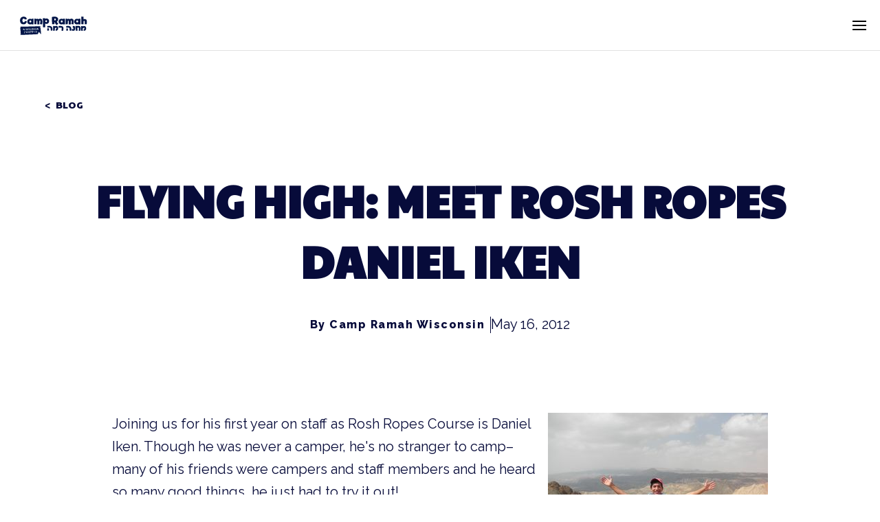

--- FILE ---
content_type: text/html; charset=UTF-8
request_url: https://ramahwisconsin.com/blog/meet-rosh-ropes-daniel-iken/
body_size: 22461
content:

<!DOCTYPE html>
<html lang="en-US" class="no-js">
	<head>
		<meta charset="UTF-8"/>
		<meta name="viewport" content="width=device-width, initial-scale=1.0"/>

		<meta name='robots' content='index, follow, max-image-preview:large, max-snippet:-1, max-video-preview:-1' />
	<style>img:is([sizes="auto" i], [sizes^="auto," i]) { contain-intrinsic-size: 3000px 1500px }</style>
	
	<!-- This site is optimized with the Yoast SEO plugin v26.0 - https://yoast.com/wordpress/plugins/seo/ -->
	<title>Flying High: Meet Rosh Ropes Daniel Iken - Camp Ramah Wisconsin</title>
	<meta name="description" content="Joining us for his first year on staff as Rosh Ropes Course is Daniel Iken. Though he was never a camper, he&#039;s no stranger to camp--many of his" />
	<link rel="canonical" href="https://ramahwisconsin.com/blog/meet-rosh-ropes-daniel-iken/" />
	<meta property="og:locale" content="en_US" />
	<meta property="og:type" content="article" />
	<meta property="og:title" content="Flying High: Meet Rosh Ropes Daniel Iken - Camp Ramah Wisconsin" />
	<meta property="og:description" content="Joining us for his first year on staff as Rosh Ropes Course is Daniel Iken. Though he was never a camper, he&#039;s no stranger to camp--many of his" />
	<meta property="og:url" content="https://ramahwisconsin.com/blog/meet-rosh-ropes-daniel-iken/" />
	<meta property="og:site_name" content="Camp Ramah Wisconsin" />
	<meta property="article:published_time" content="2012-05-15T19:00:00+00:00" />
	<meta property="article:modified_time" content="2021-11-11T21:06:29+00:00" />
	<meta property="og:image" content="https://ramahwisconsin.com/wp-content/uploads/2021/11/6a0133ecb04b04970b0168ea3b7dc7970c-320wi.jpeg" />
	<meta property="og:image:width" content="320" />
	<meta property="og:image:height" content="240" />
	<meta property="og:image:type" content="image/jpeg" />
	<meta name="author" content="Camp Ramah Wisconsin" />
	<meta name="twitter:card" content="summary_large_image" />
	<meta name="twitter:creator" content="@wpdev" />
	<meta name="twitter:label1" content="Written by" />
	<meta name="twitter:data1" content="Camp Ramah Wisconsin" />
	<meta name="twitter:label2" content="Est. reading time" />
	<meta name="twitter:data2" content="1 minute" />
	<script type="application/ld+json" class="yoast-schema-graph">{"@context":"https://schema.org","@graph":[{"@type":"Article","@id":"https://ramahwisconsin.com/blog/meet-rosh-ropes-daniel-iken/#article","isPartOf":{"@id":"https://ramahwisconsin.com/blog/meet-rosh-ropes-daniel-iken/"},"author":{"name":"Camp Ramah Wisconsin","@id":"https://ramahwisconsin.com/#/schema/person/6d44088df758f6c557e841c5f5ef534e"},"headline":"Flying High: Meet Rosh Ropes Daniel Iken","datePublished":"2012-05-15T19:00:00+00:00","dateModified":"2021-11-11T21:06:29+00:00","mainEntityOfPage":{"@id":"https://ramahwisconsin.com/blog/meet-rosh-ropes-daniel-iken/"},"wordCount":163,"commentCount":0,"publisher":{"@id":"https://ramahwisconsin.com/#organization"},"image":{"@id":"https://ramahwisconsin.com/blog/meet-rosh-ropes-daniel-iken/#primaryimage"},"thumbnailUrl":"https://ramahwisconsin.com/wp-content/uploads/2021/11/6a0133ecb04b04970b0168ea3b7dc7970c-320wi.jpeg","keywords":["camp","camping","conover","course","frisbee","hiking","jewish","judaism","overnight","ramah","ropes","summer","wisconsin"],"articleSection":["All"],"inLanguage":"en-US","potentialAction":[{"@type":"CommentAction","name":"Comment","target":["https://ramahwisconsin.com/blog/meet-rosh-ropes-daniel-iken/#respond"]}]},{"@type":"WebPage","@id":"https://ramahwisconsin.com/blog/meet-rosh-ropes-daniel-iken/","url":"https://ramahwisconsin.com/blog/meet-rosh-ropes-daniel-iken/","name":"Flying High: Meet Rosh Ropes Daniel Iken - Camp Ramah Wisconsin","isPartOf":{"@id":"https://ramahwisconsin.com/#website"},"primaryImageOfPage":{"@id":"https://ramahwisconsin.com/blog/meet-rosh-ropes-daniel-iken/#primaryimage"},"image":{"@id":"https://ramahwisconsin.com/blog/meet-rosh-ropes-daniel-iken/#primaryimage"},"thumbnailUrl":"https://ramahwisconsin.com/wp-content/uploads/2021/11/6a0133ecb04b04970b0168ea3b7dc7970c-320wi.jpeg","datePublished":"2012-05-15T19:00:00+00:00","dateModified":"2021-11-11T21:06:29+00:00","description":"Joining us for his first year on staff as Rosh Ropes Course is Daniel Iken. Though he was never a camper, he&#39;s no stranger to camp--many of his","breadcrumb":{"@id":"https://ramahwisconsin.com/blog/meet-rosh-ropes-daniel-iken/#breadcrumb"},"inLanguage":"en-US","potentialAction":[{"@type":"ReadAction","target":["https://ramahwisconsin.com/blog/meet-rosh-ropes-daniel-iken/"]}]},{"@type":"ImageObject","inLanguage":"en-US","@id":"https://ramahwisconsin.com/blog/meet-rosh-ropes-daniel-iken/#primaryimage","url":"https://ramahwisconsin.com/wp-content/uploads/2021/11/6a0133ecb04b04970b0168ea3b7dc7970c-320wi.jpeg","contentUrl":"https://ramahwisconsin.com/wp-content/uploads/2021/11/6a0133ecb04b04970b0168ea3b7dc7970c-320wi.jpeg","width":320,"height":240},{"@type":"BreadcrumbList","@id":"https://ramahwisconsin.com/blog/meet-rosh-ropes-daniel-iken/#breadcrumb","itemListElement":[{"@type":"ListItem","position":1,"name":"Home","item":"https://ramahwisconsin.com/"},{"@type":"ListItem","position":2,"name":"Blog","item":"https://ramahwisconsin.com/blog/"},{"@type":"ListItem","position":3,"name":"Flying High: Meet Rosh Ropes Daniel Iken"}]},{"@type":"WebSite","@id":"https://ramahwisconsin.com/#website","url":"https://ramahwisconsin.com/","name":"Camp Ramah Wisconsin","description":"Where fun never stops. And the friendships last forever.","publisher":{"@id":"https://ramahwisconsin.com/#organization"},"potentialAction":[{"@type":"SearchAction","target":{"@type":"EntryPoint","urlTemplate":"https://ramahwisconsin.com/?s={search_term_string}"},"query-input":{"@type":"PropertyValueSpecification","valueRequired":true,"valueName":"search_term_string"}}],"inLanguage":"en-US"},{"@type":"Organization","@id":"https://ramahwisconsin.com/#organization","name":"Camp Ramah Wisconsin","url":"https://ramahwisconsin.com/","logo":{"@type":"ImageObject","inLanguage":"en-US","@id":"https://ramahwisconsin.com/#/schema/logo/image/","url":"https://ramahwisconsin.com/wp-content/uploads/2021/11/camp-ramah-logo.jpg","contentUrl":"https://ramahwisconsin.com/wp-content/uploads/2021/11/camp-ramah-logo.jpg","width":600,"height":496,"caption":"Camp Ramah Wisconsin"},"image":{"@id":"https://ramahwisconsin.com/#/schema/logo/image/"}},{"@type":"Person","@id":"https://ramahwisconsin.com/#/schema/person/6d44088df758f6c557e841c5f5ef534e","name":"Camp Ramah Wisconsin","image":{"@type":"ImageObject","inLanguage":"en-US","@id":"https://ramahwisconsin.com/#/schema/person/image/","url":"https://secure.gravatar.com/avatar/0f5ecec7fef3a5c34ccc46683d36f72a08297e98ff8aeb36d5caf03326ae3bbb?s=96&d=mm&r=g","contentUrl":"https://secure.gravatar.com/avatar/0f5ecec7fef3a5c34ccc46683d36f72a08297e98ff8aeb36d5caf03326ae3bbb?s=96&d=mm&r=g","caption":"Camp Ramah Wisconsin"},"sameAs":["https://ramahwisconsin.com","https://x.com/wpdev"],"url":"https://ramahwisconsin.com/blog/author/wpdev/"}]}</script>
	<!-- / Yoast SEO plugin. -->


<link rel='dns-prefetch' href='//fonts.googleapis.com' />
<link rel="alternate" type="application/rss+xml" title="Camp Ramah Wisconsin &raquo; Flying High: Meet Rosh Ropes Daniel Iken Comments Feed" href="https://ramahwisconsin.com/blog/meet-rosh-ropes-daniel-iken/feed/" />
<script type="text/javascript">
/* <![CDATA[ */
window._wpemojiSettings = {"baseUrl":"https:\/\/s.w.org\/images\/core\/emoji\/16.0.1\/72x72\/","ext":".png","svgUrl":"https:\/\/s.w.org\/images\/core\/emoji\/16.0.1\/svg\/","svgExt":".svg","source":{"concatemoji":"https:\/\/ramahwisconsin.com\/wp-includes\/js\/wp-emoji-release.min.js?ver=44ce0a094d544290a37060c3f689c2e5"}};
/*! This file is auto-generated */
!function(s,n){var o,i,e;function c(e){try{var t={supportTests:e,timestamp:(new Date).valueOf()};sessionStorage.setItem(o,JSON.stringify(t))}catch(e){}}function p(e,t,n){e.clearRect(0,0,e.canvas.width,e.canvas.height),e.fillText(t,0,0);var t=new Uint32Array(e.getImageData(0,0,e.canvas.width,e.canvas.height).data),a=(e.clearRect(0,0,e.canvas.width,e.canvas.height),e.fillText(n,0,0),new Uint32Array(e.getImageData(0,0,e.canvas.width,e.canvas.height).data));return t.every(function(e,t){return e===a[t]})}function u(e,t){e.clearRect(0,0,e.canvas.width,e.canvas.height),e.fillText(t,0,0);for(var n=e.getImageData(16,16,1,1),a=0;a<n.data.length;a++)if(0!==n.data[a])return!1;return!0}function f(e,t,n,a){switch(t){case"flag":return n(e,"\ud83c\udff3\ufe0f\u200d\u26a7\ufe0f","\ud83c\udff3\ufe0f\u200b\u26a7\ufe0f")?!1:!n(e,"\ud83c\udde8\ud83c\uddf6","\ud83c\udde8\u200b\ud83c\uddf6")&&!n(e,"\ud83c\udff4\udb40\udc67\udb40\udc62\udb40\udc65\udb40\udc6e\udb40\udc67\udb40\udc7f","\ud83c\udff4\u200b\udb40\udc67\u200b\udb40\udc62\u200b\udb40\udc65\u200b\udb40\udc6e\u200b\udb40\udc67\u200b\udb40\udc7f");case"emoji":return!a(e,"\ud83e\udedf")}return!1}function g(e,t,n,a){var r="undefined"!=typeof WorkerGlobalScope&&self instanceof WorkerGlobalScope?new OffscreenCanvas(300,150):s.createElement("canvas"),o=r.getContext("2d",{willReadFrequently:!0}),i=(o.textBaseline="top",o.font="600 32px Arial",{});return e.forEach(function(e){i[e]=t(o,e,n,a)}),i}function t(e){var t=s.createElement("script");t.src=e,t.defer=!0,s.head.appendChild(t)}"undefined"!=typeof Promise&&(o="wpEmojiSettingsSupports",i=["flag","emoji"],n.supports={everything:!0,everythingExceptFlag:!0},e=new Promise(function(e){s.addEventListener("DOMContentLoaded",e,{once:!0})}),new Promise(function(t){var n=function(){try{var e=JSON.parse(sessionStorage.getItem(o));if("object"==typeof e&&"number"==typeof e.timestamp&&(new Date).valueOf()<e.timestamp+604800&&"object"==typeof e.supportTests)return e.supportTests}catch(e){}return null}();if(!n){if("undefined"!=typeof Worker&&"undefined"!=typeof OffscreenCanvas&&"undefined"!=typeof URL&&URL.createObjectURL&&"undefined"!=typeof Blob)try{var e="postMessage("+g.toString()+"("+[JSON.stringify(i),f.toString(),p.toString(),u.toString()].join(",")+"));",a=new Blob([e],{type:"text/javascript"}),r=new Worker(URL.createObjectURL(a),{name:"wpTestEmojiSupports"});return void(r.onmessage=function(e){c(n=e.data),r.terminate(),t(n)})}catch(e){}c(n=g(i,f,p,u))}t(n)}).then(function(e){for(var t in e)n.supports[t]=e[t],n.supports.everything=n.supports.everything&&n.supports[t],"flag"!==t&&(n.supports.everythingExceptFlag=n.supports.everythingExceptFlag&&n.supports[t]);n.supports.everythingExceptFlag=n.supports.everythingExceptFlag&&!n.supports.flag,n.DOMReady=!1,n.readyCallback=function(){n.DOMReady=!0}}).then(function(){return e}).then(function(){var e;n.supports.everything||(n.readyCallback(),(e=n.source||{}).concatemoji?t(e.concatemoji):e.wpemoji&&e.twemoji&&(t(e.twemoji),t(e.wpemoji)))}))}((window,document),window._wpemojiSettings);
/* ]]> */
</script>
<style id='wp-emoji-styles-inline-css' type='text/css'>

	img.wp-smiley, img.emoji {
		display: inline !important;
		border: none !important;
		box-shadow: none !important;
		height: 1em !important;
		width: 1em !important;
		margin: 0 0.07em !important;
		vertical-align: -0.1em !important;
		background: none !important;
		padding: 0 !important;
	}
</style>
<link rel='stylesheet' id='wp-block-library-css' href='https://ramahwisconsin.com/wp-includes/css/dist/block-library/style.min.css?ver=44ce0a094d544290a37060c3f689c2e5' type='text/css' media='all' />
<style id='classic-theme-styles-inline-css' type='text/css'>
/*! This file is auto-generated */
.wp-block-button__link{color:#fff;background-color:#32373c;border-radius:9999px;box-shadow:none;text-decoration:none;padding:calc(.667em + 2px) calc(1.333em + 2px);font-size:1.125em}.wp-block-file__button{background:#32373c;color:#fff;text-decoration:none}
</style>
<style id='safe-svg-svg-icon-style-inline-css' type='text/css'>
.safe-svg-cover{text-align:center}.safe-svg-cover .safe-svg-inside{display:inline-block;max-width:100%}.safe-svg-cover svg{fill:currentColor;height:100%;max-height:100%;max-width:100%;width:100%}

</style>
<link rel='stylesheet' id='wp-components-css' href='https://ramahwisconsin.com/wp-includes/css/dist/components/style.min.css?ver=44ce0a094d544290a37060c3f689c2e5' type='text/css' media='all' />
<link rel='stylesheet' id='wp-preferences-css' href='https://ramahwisconsin.com/wp-includes/css/dist/preferences/style.min.css?ver=44ce0a094d544290a37060c3f689c2e5' type='text/css' media='all' />
<link rel='stylesheet' id='wp-block-editor-css' href='https://ramahwisconsin.com/wp-includes/css/dist/block-editor/style.min.css?ver=44ce0a094d544290a37060c3f689c2e5' type='text/css' media='all' />
<link rel='stylesheet' id='popup-maker-block-library-style-css' href='https://ramahwisconsin.com/wp-content/plugins/popup-maker/dist/packages/block-library-style.css?ver=dbea705cfafe089d65f1' type='text/css' media='all' />
<style id='global-styles-inline-css' type='text/css'>
:root{--wp--preset--aspect-ratio--square: 1;--wp--preset--aspect-ratio--4-3: 4/3;--wp--preset--aspect-ratio--3-4: 3/4;--wp--preset--aspect-ratio--3-2: 3/2;--wp--preset--aspect-ratio--2-3: 2/3;--wp--preset--aspect-ratio--16-9: 16/9;--wp--preset--aspect-ratio--9-16: 9/16;--wp--preset--color--black: #000000;--wp--preset--color--cyan-bluish-gray: #abb8c3;--wp--preset--color--white: #ffffff;--wp--preset--color--pale-pink: #f78da7;--wp--preset--color--vivid-red: #cf2e2e;--wp--preset--color--luminous-vivid-orange: #ff6900;--wp--preset--color--luminous-vivid-amber: #fcb900;--wp--preset--color--light-green-cyan: #7bdcb5;--wp--preset--color--vivid-green-cyan: #00d084;--wp--preset--color--pale-cyan-blue: #8ed1fc;--wp--preset--color--vivid-cyan-blue: #0693e3;--wp--preset--color--vivid-purple: #9b51e0;--wp--preset--gradient--vivid-cyan-blue-to-vivid-purple: linear-gradient(135deg,rgba(6,147,227,1) 0%,rgb(155,81,224) 100%);--wp--preset--gradient--light-green-cyan-to-vivid-green-cyan: linear-gradient(135deg,rgb(122,220,180) 0%,rgb(0,208,130) 100%);--wp--preset--gradient--luminous-vivid-amber-to-luminous-vivid-orange: linear-gradient(135deg,rgba(252,185,0,1) 0%,rgba(255,105,0,1) 100%);--wp--preset--gradient--luminous-vivid-orange-to-vivid-red: linear-gradient(135deg,rgba(255,105,0,1) 0%,rgb(207,46,46) 100%);--wp--preset--gradient--very-light-gray-to-cyan-bluish-gray: linear-gradient(135deg,rgb(238,238,238) 0%,rgb(169,184,195) 100%);--wp--preset--gradient--cool-to-warm-spectrum: linear-gradient(135deg,rgb(74,234,220) 0%,rgb(151,120,209) 20%,rgb(207,42,186) 40%,rgb(238,44,130) 60%,rgb(251,105,98) 80%,rgb(254,248,76) 100%);--wp--preset--gradient--blush-light-purple: linear-gradient(135deg,rgb(255,206,236) 0%,rgb(152,150,240) 100%);--wp--preset--gradient--blush-bordeaux: linear-gradient(135deg,rgb(254,205,165) 0%,rgb(254,45,45) 50%,rgb(107,0,62) 100%);--wp--preset--gradient--luminous-dusk: linear-gradient(135deg,rgb(255,203,112) 0%,rgb(199,81,192) 50%,rgb(65,88,208) 100%);--wp--preset--gradient--pale-ocean: linear-gradient(135deg,rgb(255,245,203) 0%,rgb(182,227,212) 50%,rgb(51,167,181) 100%);--wp--preset--gradient--electric-grass: linear-gradient(135deg,rgb(202,248,128) 0%,rgb(113,206,126) 100%);--wp--preset--gradient--midnight: linear-gradient(135deg,rgb(2,3,129) 0%,rgb(40,116,252) 100%);--wp--preset--font-size--small: 13px;--wp--preset--font-size--medium: 20px;--wp--preset--font-size--large: 36px;--wp--preset--font-size--x-large: 42px;--wp--preset--spacing--20: 0.44rem;--wp--preset--spacing--30: 0.67rem;--wp--preset--spacing--40: 1rem;--wp--preset--spacing--50: 1.5rem;--wp--preset--spacing--60: 2.25rem;--wp--preset--spacing--70: 3.38rem;--wp--preset--spacing--80: 5.06rem;--wp--preset--shadow--natural: 6px 6px 9px rgba(0, 0, 0, 0.2);--wp--preset--shadow--deep: 12px 12px 50px rgba(0, 0, 0, 0.4);--wp--preset--shadow--sharp: 6px 6px 0px rgba(0, 0, 0, 0.2);--wp--preset--shadow--outlined: 6px 6px 0px -3px rgba(255, 255, 255, 1), 6px 6px rgba(0, 0, 0, 1);--wp--preset--shadow--crisp: 6px 6px 0px rgba(0, 0, 0, 1);}:where(.is-layout-flex){gap: 0.5em;}:where(.is-layout-grid){gap: 0.5em;}body .is-layout-flex{display: flex;}.is-layout-flex{flex-wrap: wrap;align-items: center;}.is-layout-flex > :is(*, div){margin: 0;}body .is-layout-grid{display: grid;}.is-layout-grid > :is(*, div){margin: 0;}:where(.wp-block-columns.is-layout-flex){gap: 2em;}:where(.wp-block-columns.is-layout-grid){gap: 2em;}:where(.wp-block-post-template.is-layout-flex){gap: 1.25em;}:where(.wp-block-post-template.is-layout-grid){gap: 1.25em;}.has-black-color{color: var(--wp--preset--color--black) !important;}.has-cyan-bluish-gray-color{color: var(--wp--preset--color--cyan-bluish-gray) !important;}.has-white-color{color: var(--wp--preset--color--white) !important;}.has-pale-pink-color{color: var(--wp--preset--color--pale-pink) !important;}.has-vivid-red-color{color: var(--wp--preset--color--vivid-red) !important;}.has-luminous-vivid-orange-color{color: var(--wp--preset--color--luminous-vivid-orange) !important;}.has-luminous-vivid-amber-color{color: var(--wp--preset--color--luminous-vivid-amber) !important;}.has-light-green-cyan-color{color: var(--wp--preset--color--light-green-cyan) !important;}.has-vivid-green-cyan-color{color: var(--wp--preset--color--vivid-green-cyan) !important;}.has-pale-cyan-blue-color{color: var(--wp--preset--color--pale-cyan-blue) !important;}.has-vivid-cyan-blue-color{color: var(--wp--preset--color--vivid-cyan-blue) !important;}.has-vivid-purple-color{color: var(--wp--preset--color--vivid-purple) !important;}.has-black-background-color{background-color: var(--wp--preset--color--black) !important;}.has-cyan-bluish-gray-background-color{background-color: var(--wp--preset--color--cyan-bluish-gray) !important;}.has-white-background-color{background-color: var(--wp--preset--color--white) !important;}.has-pale-pink-background-color{background-color: var(--wp--preset--color--pale-pink) !important;}.has-vivid-red-background-color{background-color: var(--wp--preset--color--vivid-red) !important;}.has-luminous-vivid-orange-background-color{background-color: var(--wp--preset--color--luminous-vivid-orange) !important;}.has-luminous-vivid-amber-background-color{background-color: var(--wp--preset--color--luminous-vivid-amber) !important;}.has-light-green-cyan-background-color{background-color: var(--wp--preset--color--light-green-cyan) !important;}.has-vivid-green-cyan-background-color{background-color: var(--wp--preset--color--vivid-green-cyan) !important;}.has-pale-cyan-blue-background-color{background-color: var(--wp--preset--color--pale-cyan-blue) !important;}.has-vivid-cyan-blue-background-color{background-color: var(--wp--preset--color--vivid-cyan-blue) !important;}.has-vivid-purple-background-color{background-color: var(--wp--preset--color--vivid-purple) !important;}.has-black-border-color{border-color: var(--wp--preset--color--black) !important;}.has-cyan-bluish-gray-border-color{border-color: var(--wp--preset--color--cyan-bluish-gray) !important;}.has-white-border-color{border-color: var(--wp--preset--color--white) !important;}.has-pale-pink-border-color{border-color: var(--wp--preset--color--pale-pink) !important;}.has-vivid-red-border-color{border-color: var(--wp--preset--color--vivid-red) !important;}.has-luminous-vivid-orange-border-color{border-color: var(--wp--preset--color--luminous-vivid-orange) !important;}.has-luminous-vivid-amber-border-color{border-color: var(--wp--preset--color--luminous-vivid-amber) !important;}.has-light-green-cyan-border-color{border-color: var(--wp--preset--color--light-green-cyan) !important;}.has-vivid-green-cyan-border-color{border-color: var(--wp--preset--color--vivid-green-cyan) !important;}.has-pale-cyan-blue-border-color{border-color: var(--wp--preset--color--pale-cyan-blue) !important;}.has-vivid-cyan-blue-border-color{border-color: var(--wp--preset--color--vivid-cyan-blue) !important;}.has-vivid-purple-border-color{border-color: var(--wp--preset--color--vivid-purple) !important;}.has-vivid-cyan-blue-to-vivid-purple-gradient-background{background: var(--wp--preset--gradient--vivid-cyan-blue-to-vivid-purple) !important;}.has-light-green-cyan-to-vivid-green-cyan-gradient-background{background: var(--wp--preset--gradient--light-green-cyan-to-vivid-green-cyan) !important;}.has-luminous-vivid-amber-to-luminous-vivid-orange-gradient-background{background: var(--wp--preset--gradient--luminous-vivid-amber-to-luminous-vivid-orange) !important;}.has-luminous-vivid-orange-to-vivid-red-gradient-background{background: var(--wp--preset--gradient--luminous-vivid-orange-to-vivid-red) !important;}.has-very-light-gray-to-cyan-bluish-gray-gradient-background{background: var(--wp--preset--gradient--very-light-gray-to-cyan-bluish-gray) !important;}.has-cool-to-warm-spectrum-gradient-background{background: var(--wp--preset--gradient--cool-to-warm-spectrum) !important;}.has-blush-light-purple-gradient-background{background: var(--wp--preset--gradient--blush-light-purple) !important;}.has-blush-bordeaux-gradient-background{background: var(--wp--preset--gradient--blush-bordeaux) !important;}.has-luminous-dusk-gradient-background{background: var(--wp--preset--gradient--luminous-dusk) !important;}.has-pale-ocean-gradient-background{background: var(--wp--preset--gradient--pale-ocean) !important;}.has-electric-grass-gradient-background{background: var(--wp--preset--gradient--electric-grass) !important;}.has-midnight-gradient-background{background: var(--wp--preset--gradient--midnight) !important;}.has-small-font-size{font-size: var(--wp--preset--font-size--small) !important;}.has-medium-font-size{font-size: var(--wp--preset--font-size--medium) !important;}.has-large-font-size{font-size: var(--wp--preset--font-size--large) !important;}.has-x-large-font-size{font-size: var(--wp--preset--font-size--x-large) !important;}
:where(.wp-block-post-template.is-layout-flex){gap: 1.25em;}:where(.wp-block-post-template.is-layout-grid){gap: 1.25em;}
:where(.wp-block-columns.is-layout-flex){gap: 2em;}:where(.wp-block-columns.is-layout-grid){gap: 2em;}
:root :where(.wp-block-pullquote){font-size: 1.5em;line-height: 1.6;}
</style>
<link rel='stylesheet' id='cpsh-shortcodes-css' href='https://ramahwisconsin.com/wp-content/plugins/column-shortcodes/assets/css/shortcodes.css?ver=1.0.1' type='text/css' media='all' />
<link rel='stylesheet' id='wp-smart-crop-renderer-css' href='https://ramahwisconsin.com/wp-content/plugins/eight29-smart-crop/css/image-renderer.css?ver=2.0.5' type='text/css' media='all' />
<link rel='stylesheet' id='foobox-free-min-css' href='https://ramahwisconsin.com/wp-content/plugins/foobox-image-lightbox/free/css/foobox.free.min.css?ver=2.7.35' type='text/css' media='all' />
<link rel='stylesheet' id='fonts-css' href='//fonts.googleapis.com/css?family=Open+Sans%3A300%2C400%2C600%2C700%2C900&#038;ver=44ce0a094d544290a37060c3f689c2e5' type='text/css' media='all' />
<link rel='stylesheet' id='theme-styles-css' href='https://ramahwisconsin.com/wp-content/themes/crw/css/style.css?ver=1765396744' type='text/css' media='all' />
<link rel='stylesheet' id='tablepress-default-css' href='https://ramahwisconsin.com/wp-content/plugins/tablepress/css/build/default.css?ver=3.2.3' type='text/css' media='all' />
<link rel='stylesheet' id='tablepress-responsive-tables-css' href='https://ramahwisconsin.com/wp-content/plugins/tablepress-responsive-tables/css/tablepress-responsive.min.css?ver=1.8' type='text/css' media='all' />
<link rel='stylesheet' id='popup-maker-site-css' href='//ramahwisconsin.com/wp-content/uploads/pum/pum-site-styles.css?generated=1765389031&#038;ver=1.21.5' type='text/css' media='all' />
<script type="text/javascript" src="https://ramahwisconsin.com/wp-includes/js/jquery/jquery.min.js?ver=3.7.1" id="jquery-core-js"></script>
<script type="text/javascript" src="https://ramahwisconsin.com/wp-includes/js/jquery/jquery-migrate.min.js?ver=3.4.1" id="jquery-migrate-js"></script>
<script type="text/javascript" id="foobox-free-min-js-before">
/* <![CDATA[ */
/* Run FooBox FREE (v2.7.35) */
var FOOBOX = window.FOOBOX = {
	ready: true,
	disableOthers: false,
	o: {wordpress: { enabled: true }, countMessage:'image %index of %total', captions: { dataTitle: ["captionTitle","title"], dataDesc: ["captionDesc","description"] }, rel: '', excludes:'.fbx-link,.nofoobox,.nolightbox,a[href*="pinterest.com/pin/create/button/"]', affiliate : { enabled: false }},
	selectors: [
		".gallery", ".wp-block-gallery", ".wp-caption", ".wp-block-image", "a:has(img[class*=wp-image-])", ".foobox"
	],
	pre: function( $ ){
		// Custom JavaScript (Pre)
		
	},
	post: function( $ ){
		// Custom JavaScript (Post)
		
		// Custom Captions Code
		
	},
	custom: function( $ ){
		// Custom Extra JS
		
	}
};
/* ]]> */
</script>
<script type="text/javascript" src="https://ramahwisconsin.com/wp-content/plugins/foobox-image-lightbox/free/js/foobox.free.min.js?ver=2.7.35" id="foobox-free-min-js"></script>
<link rel="https://api.w.org/" href="https://ramahwisconsin.com/wp-json/" /><link rel="alternate" title="JSON" type="application/json" href="https://ramahwisconsin.com/wp-json/wp/v2/posts/2266" /><link rel="EditURI" type="application/rsd+xml" title="RSD" href="https://ramahwisconsin.com/xmlrpc.php?rsd" />
<link rel='shortlink' href='https://ramahwisconsin.com/?p=2266' />
<link rel="alternate" title="oEmbed (JSON)" type="application/json+oembed" href="https://ramahwisconsin.com/wp-json/oembed/1.0/embed?url=https%3A%2F%2Framahwisconsin.com%2Fblog%2Fmeet-rosh-ropes-daniel-iken%2F" />
<link rel="alternate" title="oEmbed (XML)" type="text/xml+oembed" href="https://ramahwisconsin.com/wp-json/oembed/1.0/embed?url=https%3A%2F%2Framahwisconsin.com%2Fblog%2Fmeet-rosh-ropes-daniel-iken%2F&#038;format=xml" />
<script async src="https://giving.classy.org/embedded/api/sdk/js/674517"></script><style type="text/css">.recentcomments a{display:inline !important;padding:0 !important;margin:0 !important;}</style><script src="https://www.eventbrite.com/static/widgets/eb_widgets.js"></script>
<!-- Google Tag Manager -->
<script>(function(w,d,s,l,i){w[l]=w[l]||[];w[l].push({'gtm.start':
new Date().getTime(),event:'gtm.js'});var f=d.getElementsByTagName(s)[0],
j=d.createElement(s),dl=l!='dataLayer'?'&l='+l:'';j.async=true;j.src=
'https://www.googletagmanager.com/gtm.js?id='+i+dl;f.parentNode.insertBefore(j,f);
})(window,document,'script','dataLayer','GTM-TCT2V64');</script>
<!-- End Google Tag Manager --><link rel="icon" href="https://ramahwisconsin.com/wp-content/uploads/2021/11/Favicon.svg" sizes="32x32" />
<link rel="icon" href="https://ramahwisconsin.com/wp-content/uploads/2021/11/Favicon.svg" sizes="192x192" />
<link rel="apple-touch-icon" href="https://ramahwisconsin.com/wp-content/uploads/2021/11/Favicon.svg" />
<meta name="msapplication-TileImage" content="https://ramahwisconsin.com/wp-content/uploads/2021/11/Favicon.svg" />
	</head>

<body class="wp-singular post-template-default single single-post postid-2266 single-format-standard wp-theme-crw">
<!-- Google Tag Manager (noscript) -->
<noscript><iframe src="https://www.googletagmanager.com/ns.html?id=GTM-TCT2V64"
height="0" width="0" style="display:none;visibility:hidden"></iframe></noscript>
<!-- End Google Tag Manager (noscript) -->
	<div id="page">
		

<header class="header-final">
  <div class="header-final__container">
          <div class="header-final__left">
        <a class="logo__desktop" href="https://ramahwisconsin.com" aria-label="Camp Ramah Wisconsin">
          <img width="195" height="216" src="https://ramahwisconsin.com/wp-content/uploads/2021/10/camp-logo-square-w-banner_195x216-1.svg" class="attachment-full size-full" alt="Camp logo." decoding="async" />        </a>

        <a class="logo__mobile" href="https://ramahwisconsin.com" aria-label="Camp Ramah Wisconsin">
          <img width="116" height="32" src="https://ramahwisconsin.com/wp-content/uploads/2021/11/CRW-horizontal.svg" class="attachment-full size-full" alt="Camp Ramah logo." decoding="async" />        </a>

        <button class="header-final__button-mobile" aria-label="Open menu.">
          <span></span>
          <span></span>
          <span></span>
        </button>
      </div>
        
    <div class="header-final__menus-container">
      <nav class="header-final__middle">
        <ul id="menu-primary-header" class="menu"><li id="menu-item-1210" class="menu-item menu-item-type-post_type menu-item-object-ccs_custom_menu_item menu-item-1210">
<a href="">FUTURE FAMILIES</a>

	<div class="dropdown-wrapper"><!-- Mega menu wrapper -->
		<div class="dropdown-content ">
			<button class="dropdown-close-trigger">
				<span>Back</span>
			</button>
			
							
				<div class="dropdown-column hide-title " style="--flex-span: 1;"><!-- Mega menu column -->
											<h4 class="accordion-trigger">
  <span>About</span>
</h4>

<div class="accordion-body">
  <ul id="menu-header-menu-1" class="menu"><li id="menu-item-7426" class="menu-item menu-item-type-post_type menu-item-object-page menu-item-7426"><a href="https://ramahwisconsin.com/why-camp-ramah/">Why Camp Ramah?</a></li>
<li id="menu-item-7427" class="menu-item menu-item-type-post_type menu-item-object-page menu-item-7427"><a href="https://ramahwisconsin.com/why-camp-ramah/camp-life/">Camp Life</a></li>
<li id="menu-item-7428" class="menu-item menu-item-type-post_type menu-item-object-page menu-item-7428"><a href="https://ramahwisconsin.com/why-camp-ramah/jewish-community/">Jewish Community</a></li>
<li id="menu-item-7429" class="menu-item menu-item-type-post_type menu-item-object-page menu-item-7429"><a href="https://ramahwisconsin.com/why-camp-ramah/health-wellness/">Health &#038; Wellness</a></li>
<li id="menu-item-7434" class="menu-item menu-item-type-custom menu-item-object-custom menu-item-7434"><a href="https://ramahwisconsin.com/why-camp-ramah/health-wellness/care-special-needs/">Camper Care &#038; Special Needs</a></li>
<li id="menu-item-7432" class="menu-item menu-item-type-post_type menu-item-object-page menu-item-7432"><a href="https://ramahwisconsin.com/why-camp-ramah/food-nutrition/">Food &#038; Nutrition</a></li>
<li id="menu-item-19977" class="menu-item menu-item-type-post_type menu-item-object-page menu-item-19977"><a href="https://ramahwisconsin.com/why-camp-ramah/financial-aid-and-affordability/">Financial Assistance &amp; Affordability</a></li>
<li id="menu-item-19727" class="menu-item menu-item-type-post_type menu-item-object-page menu-item-19727"><a href="https://ramahwisconsin.com/day-in-the-life/">Day in the Life</a></li>
<li id="menu-item-7431" class="menu-item menu-item-type-post_type menu-item-object-page menu-item-7431"><a href="https://ramahwisconsin.com/why-camp-ramah/location/">Our Location</a></li>
<li id="menu-item-11956" class="menu-item menu-item-type-custom menu-item-object-custom menu-item-11956"><a href="https://ramahwisconsin.com/virtual/">Virtual Tour</a></li>
<li id="menu-item-13701" class="menu-item menu-item-type-post_type menu-item-object-page current_page_parent menu-item-13701"><a href="https://ramahwisconsin.com/blog/">Blog</a></li>
</ul></div>									</div><!-- End of mega menu column -->
							
				<div class="dropdown-column  vertical-divider" style="--flex-span: 2;"><!-- Mega menu column -->
											
<h4 class="accordion-trigger">
  <span><a href="https://ramahwisconsin.com/programs/">Our Programs</a></span>
</h4>

<div class="accordion-body">
      <div class="menu-programs-wrapper">
                                <ul class="menu-programs">
                                      <li>
                
                                  <span class="subheadline">ENTERING GRADES 3, 4, 5</span>
                
                                  <h5><a href="https://ramahwisconsin.com/programs/ruach-ramah/">Ruach Ramah</a></h5>
                                
                                  <span class="text">1 & 2-Week Experiences</span>
                              </li>
                          <li>
                
                                  <span class="subheadline">ENTERING GRADES 4, 5</span>
                
                                  <h5><a href="https://ramahwisconsin.com/programs/garinim/">Garinim</a></h5>
                                
                                  <span class="text">3.5, 6 & 7.5-Week Experiences</span>
                              </li>
                          <li>
                
                                  <span class="subheadline">ENTERING GRADE 6</span>
                
                                  <h5><a href="https://ramahwisconsin.com/programs/halutzim/">Halutzim</a></h5>
                                
                                  <span class="text">3.5, 6 & 7.5-Week Experiences</span>
                              </li>
                          <li>
                
                                  <span class="subheadline">ENTERING GRADE 7</span>
                
                                  <h5><a href="https://ramahwisconsin.com/programs/solelim/">Solelim</a></h5>
                                
                                  <span class="text">7.5-Week Experience</span>
                              </li>
                          <li>
                
                                  <span class="subheadline">ENTERING GRADE 8</span>
                
                                  <h5><a href="https://ramahwisconsin.com/programs/shoafim/">Shoafim</a></h5>
                                
                                  <span class="text">7.5-Week Experience</span>
                              </li>
                      </ul>
                                        <ul class="menu-programs">
                                      <li>
                
                                  <span class="subheadline">ENTERING GRADE 9</span>
                
                                  <h5><a href="https://ramahwisconsin.com/programs/bogrim/">Bogrim</a></h5>
                                
                                  <span class="text">7.5-Week Experience</span>
                              </li>
                          <li>
                
                                  <span class="subheadline">ENTERING GRADE 10</span>
                
                                  <h5><a href="https://ramahwisconsin.com/programs/machon/">Machon</a></h5>
                                
                                  <span class="text">7.5-Week Experience</span>
                              </li>
                          <li>
                
                                  <span class="subheadline">ENTERING GRADE 11</span>
                
                                  <h5><a href="https://ramahwisconsin.com/programs/nivonim/">Nivonim</a></h5>
                                
                                  <span class="text">7.5-Week Experience</span>
                              </li>
                          <li>
                
                                  <span class="subheadline">POST-SEASON</span>
                
                                  <h5><a href="https://ramahwisconsin.com/programs/family-camp/">Family Camp</a></h5>
                                
                              </li>
                          <li>
                
                                  <span class="subheadline">POST-SEASON</span>
                
                                  <h5><a href="https://ramahwisconsin.com/alumni-camp/">Alumni Camp</a></h5>
                                
                              </li>
                          <li>
                
                
                                
                              </li>
                      </ul>
                  </div>
  </div>									</div><!-- End of mega menu column -->
							
				<div class="dropdown-column  vertical-divider" style="--flex-span: 1;"><!-- Mega menu column -->
											<h4 class="accordion-trigger">
  <span><a href="https://ramahwisconsin.com/why-camp-ramah/activities/">Our Activities</a></span>
</h4>

<div class="accordion-body">
  <ul id="menu-header-menu-2" class="menu"><li id="menu-item-7440" class="menu-item menu-item-type-post_type menu-item-object-page menu-item-7440"><a href="https://ramahwisconsin.com/why-camp-ramah/activities/athletics/">Athletics</a></li>
<li id="menu-item-7439" class="menu-item menu-item-type-post_type menu-item-object-page menu-item-7439"><a href="https://ramahwisconsin.com/why-camp-ramah/activities/waterfront/">Waterfront</a></li>
<li id="menu-item-7438" class="menu-item menu-item-type-post_type menu-item-object-page menu-item-7438"><a href="https://ramahwisconsin.com/why-camp-ramah/activities/creative-arts/">Creative Arts</a></li>
<li id="menu-item-7437" class="menu-item menu-item-type-post_type menu-item-object-page menu-item-7437"><a href="https://ramahwisconsin.com/why-camp-ramah/activities/outdoor-adventures/">Outdoor Adventure</a></li>
<li id="menu-item-7436" class="menu-item menu-item-type-post_type menu-item-object-page menu-item-7436"><a href="https://ramahwisconsin.com/why-camp-ramah/activities/all-camp-events/">All-Camp Events</a></li>
</ul></div>									</div><!-- End of mega menu column -->
					</div>
	</div><!-- End of mega menu wrapper -->
</li>
<li id="menu-item-1216" class="menu-item menu-item-type-post_type menu-item-object-ccs_custom_menu_item menu-item-1216">
<a href="">CURRENT FAMILIES</a>

	<div class="dropdown-wrapper"><!-- Mega menu wrapper -->
		<div class="dropdown-content indent-columns">
			<button class="dropdown-close-trigger">
				<span>Back</span>
			</button>
			
							
				<div class="dropdown-column hide-title " style="--flex-span: 2;"><!-- Mega menu column -->
											
<h4 class="accordion-trigger">
  <span></span>
</h4>

<div class="accordion-body">
      <div class="block-image-text-links__cards">
              
        <div class="block-image-text-links__card">
          <a href="https://ramahwisconsin.com/family-dashboard/" target="_self" class="block-image-text-links__block">
                          <figure class="block-image-text-links__image-container">
                <img width="600" height="336" src="https://ramahwisconsin.com/wp-content/uploads/2021/12/106-600x336.jpg" class="attachment-image_link size-image_link" alt="Kids sitting around in circle playing instruments." decoding="async" />              </figure>
            
                          <div class="block-image-text-links__link">
                <span>Family Dashboard</span>
              </div>
                      </a>
        </div>
              
        <div class="block-image-text-links__card">
          <a href="https://ramahwisconsin.com/refer-a-friend/" target="_self" class="block-image-text-links__block">
                          <figure class="block-image-text-links__image-container">
                <img width="600" height="336" src="https://ramahwisconsin.com/wp-content/uploads/2021/10/18-1-600x336.jpeg" class="attachment-image_link size-image_link" alt="Kids standing outside tent." decoding="async" />              </figure>
            
                          <div class="block-image-text-links__link">
                <span>Refer a Friend</span>
              </div>
                      </a>
        </div>
          </div>
  </div>									</div><!-- End of mega menu column -->
							
				<div class="dropdown-column hide-title " style="--flex-span: 1;"><!-- Mega menu column -->
											<h4 class="accordion-trigger">
  <span></span>
</h4>

<div class="accordion-body">
  <ul id="menu-header-menu-3" class="menu"><li id="menu-item-19320" class="menu-item menu-item-type-custom menu-item-object-custom menu-item-19320"><a href="https://www.packforcamp.com/collections/ramah-wisconsin-swag-store">Camp Store</a></li>
<li id="menu-item-16396" class="menu-item menu-item-type-post_type menu-item-object-page menu-item-16396"><a href="https://ramahwisconsin.com/visiting-camp/">Visiting Camp</a></li>
<li id="menu-item-7441" class="menu-item menu-item-type-post_type menu-item-object-page menu-item-7441"><a href="https://ramahwisconsin.com/family-dashboard/camp-calendar/">2025-2026 Calendar</a></li>
<li id="menu-item-7443" class="menu-item menu-item-type-post_type menu-item-object-page menu-item-7443"><a href="https://ramahwisconsin.com/family-dashboard/packing-lists/">Packing Lists</a></li>
<li id="menu-item-19344" class="menu-item menu-item-type-post_type menu-item-object-page menu-item-19344"><a href="https://ramahwisconsin.com/livestream/">Livestream</a></li>
<li id="menu-item-10523" class="menu-item menu-item-type-post_type menu-item-object-page menu-item-10523"><a href="https://ramahwisconsin.com/family-dashboard/contact-your-camper/">Contact Your Camper</a></li>
<li id="menu-item-15820" class="menu-item menu-item-type-post_type menu-item-object-page menu-item-15820"><a href="https://ramahwisconsin.com/camp-news/">Camp News</a></li>
</ul></div>									</div><!-- End of mega menu column -->
					</div>
	</div><!-- End of mega menu wrapper -->
</li>
<li id="menu-item-1215" class="menu-item menu-item-type-post_type menu-item-object-ccs_custom_menu_item menu-item-1215">
<a href="">OUR STAFF</a>

	<div class="dropdown-wrapper"><!-- Mega menu wrapper -->
		<div class="dropdown-content indent-columns">
			<button class="dropdown-close-trigger">
				<span>Back</span>
			</button>
			
							
				<div class="dropdown-column hide-title " style="--flex-span: 2;"><!-- Mega menu column -->
											
<h4 class="accordion-trigger">
  <span></span>
</h4>

<div class="accordion-body">
      <div class="block-image-text-links__cards">
              
        <div class="block-image-text-links__card">
          <a href="https://ramahwisconsin.com/ramah-difference/" target="_self" class="block-image-text-links__block">
                          <figure class="block-image-text-links__image-container">
                <img width="600" height="336" src="https://ramahwisconsin.com/wp-content/uploads/2021/10/100-600x336.jpg" class="attachment-image_link size-image_link" alt="Kids posing for picture in green shirts." decoding="async" />              </figure>
            
                          <div class="block-image-text-links__link">
                <span>The Ramah Difference</span>
              </div>
                      </a>
        </div>
              
        <div class="block-image-text-links__card">
          <a href="https://ramahwisconsin.com/ramah-difference/join-our-summer-staff/" target="_self" class="block-image-text-links__block">
                          <figure class="block-image-text-links__image-container">
                <img width="600" height="336" src="https://ramahwisconsin.com/wp-content/uploads/2021/12/101-600x336.jpeg" class="attachment-image_link size-image_link" alt="" decoding="async" />              </figure>
            
                          <div class="block-image-text-links__link">
                <span>Join Our Summer Staff</span>
              </div>
                      </a>
        </div>
          </div>
  </div>									</div><!-- End of mega menu column -->
							
				<div class="dropdown-column hide-title " style="--flex-span: 1;"><!-- Mega menu column -->
											<h4 class="accordion-trigger">
  <span></span>
</h4>

<div class="accordion-body">
  <ul id="menu-our-staff-links" class="menu"><li id="menu-item-7466" class="menu-item menu-item-type-post_type menu-item-object-page menu-item-7466"><a href="https://ramahwisconsin.com/ramah-difference/our-directors/">Meet Our Directors</a></li>
<li id="menu-item-19455" class="menu-item menu-item-type-post_type menu-item-object-page menu-item-19455"><a href="https://ramahwisconsin.com/2025-staff-bios/">2025 Summer Staff Bios</a></li>
</ul></div>									</div><!-- End of mega menu column -->
					</div>
	</div><!-- End of mega menu wrapper -->
</li>
<li id="menu-item-1214" class="menu-item menu-item-type-post_type menu-item-object-ccs_custom_menu_item menu-item-1214">
<a href="">ALUMNI</a>

	<div class="dropdown-wrapper"><!-- Mega menu wrapper -->
		<div class="dropdown-content indent-columns">
			<button class="dropdown-close-trigger">
				<span>Back</span>
			</button>
			
							
				<div class="dropdown-column hide-title " style="--flex-span: 2;"><!-- Mega menu column -->
											
<h4 class="accordion-trigger">
  <span></span>
</h4>

<div class="accordion-body">
      <div class="block-image-text-links__cards">
              
        <div class="block-image-text-links__card">
          <a href="https://ramahwisconsin.com/alumni-dashboard" target="_self" class="block-image-text-links__block">
                          <figure class="block-image-text-links__image-container">
                <img width="600" height="336" src="https://ramahwisconsin.com/wp-content/uploads/2021/12/105-600x336.jpg" class="attachment-image_link size-image_link" alt="" decoding="async" />              </figure>
            
                          <div class="block-image-text-links__link">
                <span>Alumni Dashboard</span>
              </div>
                      </a>
        </div>
              
        <div class="block-image-text-links__card">
          <a href="https://ramahwisconsin.com/celebrating-75-summers/" target="_self" class="block-image-text-links__block">
                          <figure class="block-image-text-links__image-container">
                <img width="600" height="336" src="https://ramahwisconsin.com/wp-content/uploads/2022/04/75th-page-Header-600x336.jpg" class="attachment-image_link size-image_link" alt="" decoding="async" />              </figure>
            
                          <div class="block-image-text-links__link">
                <span>Celebrating 75 Summers</span>
              </div>
                      </a>
        </div>
          </div>
  </div>									</div><!-- End of mega menu column -->
							
				<div class="dropdown-column hide-title " style="--flex-span: 1;"><!-- Mega menu column -->
											<h4 class="accordion-trigger">
  <span></span>
</h4>

<div class="accordion-body">
  <ul id="menu-alumni-links" class="menu"><li id="menu-item-13932" class="menu-item menu-item-type-post_type menu-item-object-page menu-item-13932"><a href="https://ramahwisconsin.com/alumni-dashboard/events-reunions/">Events &#038; Reunions</a></li>
<li id="menu-item-19321" class="menu-item menu-item-type-custom menu-item-object-custom menu-item-19321"><a href="https://www.packforcamp.com/collections/ramah-wisconsin-swag-store">Camp Store</a></li>
<li id="menu-item-7470" class="menu-item menu-item-type-post_type menu-item-object-page menu-item-7470"><a href="https://ramahwisconsin.com/alumni-dashboard/ramah-leadership-initiative/">Ramah Leadership Initiative</a></li>
<li id="menu-item-11333" class="menu-item menu-item-type-custom menu-item-object-custom menu-item-11333"><a href="http://ramahconnect.com/">Alumni Directory</a></li>
<li id="menu-item-11742" class="menu-item menu-item-type-post_type menu-item-object-page menu-item-11742"><a href="https://ramahwisconsin.com/camp-news/">Camp News</a></li>
<li id="menu-item-13762" class="menu-item menu-item-type-post_type menu-item-object-page menu-item-13762"><a href="https://ramahwisconsin.com/graffiti-tour/">Vintage Graffiti Tour</a></li>
</ul></div>									</div><!-- End of mega menu column -->
					</div>
	</div><!-- End of mega menu wrapper -->
</li>
<li id="menu-item-14321" class="menu-item menu-item-type-custom menu-item-object-custom menu-item-14321"><a href="https://ramahwisconsin.com/donate/">DONATE</a></li>
</ul>      </nav>

              <div class="header-final__right">
                      
            <a href="https://ramahwisconsin.com/dates-rates/" class="" target="_self" style="--icon-path: url(https://ramahwisconsin.com/wp-content/uploads/2021/10/icon_datesrates.svg);">
              Dates &<br>Rates            </a>
                      
            <a href="https://ramahwisconsin.campintouch.com/ui/forms/application/camper/App" class="" target="_self" style="--icon-path: url(https://ramahwisconsin.com/wp-content/uploads/2021/10/icon_enroll.svg);">
              Enroll<br>Now            </a>
                      
            <a href="https://ramahwisconsin.campintouch.com/v2/login/login.aspx" class="" target="_self" style="--icon-path: url(https://ramahwisconsin.com/wp-content/uploads/2021/10/icon_login.svg);">
              Family <br> Login            </a>
                      
            <a href="https://ramahwisconsin.com/request-info/" class="request-info-trigger" target="_self" style="--icon-path: url(https://ramahwisconsin.com/wp-content/uploads/2021/10/icon_info.svg);">
              Request<br>Info            </a>
                  </div>
            
              <aside class="request-info">
                                  <a href="https://ramahwisconsin.com/request-info/" target="_self" class="request-info__link ">
              <img width="305" height="172" src="https://ramahwisconsin.com/wp-content/uploads/2022/02/zip-305-172.jpg" class="attachment-landscape_md size-landscape_md" alt="" decoding="async" srcset="https://ramahwisconsin.com/wp-content/uploads/2022/02/zip-305-172.jpg 305w, https://ramahwisconsin.com/wp-content/uploads/2022/02/zip-305-172-300x169.jpg 300w, https://ramahwisconsin.com/wp-content/uploads/2022/02/zip-305-172-200x113.jpg 200w" sizes="(max-width: 305px) 100vw, 305px" />              <span>Request Info</span>
            </a>
                                  <a href="tel:+13126069316" target="_blank" class="request-info__link ">
              <img width="305" height="172" src="https://ramahwisconsin.com/wp-content/uploads/2021/10/Image-16_9-4.jpg" class="attachment-landscape_md size-landscape_md" alt="Cabins." decoding="async" srcset="https://ramahwisconsin.com/wp-content/uploads/2021/10/Image-16_9-4.jpg 305w, https://ramahwisconsin.com/wp-content/uploads/2021/10/Image-16_9-4-300x169.jpg 300w, https://ramahwisconsin.com/wp-content/uploads/2021/10/Image-16_9-4-200x113.jpg 200w" sizes="(max-width: 305px) 100vw, 305px" />              <span>Call Us</span>
            </a>
                                  <a href="https://ramahwisconsin.com/contact/" target="_self" class="request-info__link ">
              <img width="305" height="172" src="https://ramahwisconsin.com/wp-content/uploads/2021/10/Image-16_9-2.jpg" class="attachment-landscape_md size-landscape_md" alt="girls in jerseys laughing." decoding="async" srcset="https://ramahwisconsin.com/wp-content/uploads/2021/10/Image-16_9-2.jpg 305w, https://ramahwisconsin.com/wp-content/uploads/2021/10/Image-16_9-2-300x169.jpg 300w, https://ramahwisconsin.com/wp-content/uploads/2021/10/Image-16_9-2-200x113.jpg 200w" sizes="(max-width: 305px) 100vw, 305px" />              <span>Contact Us</span>
            </a>
                                  <a href="#" target="_self" class="request-info__link open-chat">
              <img width="305" height="172" src="https://ramahwisconsin.com/wp-content/uploads/2021/10/Image-16_9-3.jpg" class="attachment-landscape_md size-landscape_md" alt="kids jumping up on tennis court." decoding="async" srcset="https://ramahwisconsin.com/wp-content/uploads/2021/10/Image-16_9-3.jpg 305w, https://ramahwisconsin.com/wp-content/uploads/2021/10/Image-16_9-3-300x169.jpg 300w, https://ramahwisconsin.com/wp-content/uploads/2021/10/Image-16_9-3-200x113.jpg 200w" sizes="(max-width: 305px) 100vw, 305px" />              <span>Chat With Us</span>
            </a>
                  </aside>
          </div>
  </div>
</header>

<span class="header-trigger"></span>

<section class="blog-hero blog-single-hero">
  <div class="container">
    <div class="row">
      <div class="col-12">
        <div class="blog-single-hero__wrapper">
          <div class="blog-single__breadcrumb breadcrumb-links">
            <a href="https://ramahwisconsin.com/blog/">Blog</a>
          </div>

          <div class="blog-single__info overline">
            																													<a data-post-category-id="1" href="https://ramahwisconsin.com/blog/category/all/" class="eight29-taxonomy-category">All</a>
													          </div>

          <h1 class="blog-single-hero__title">
            Flying High: Meet Rosh Ropes Daniel Iken          </h1>

          <div class="blog-single-hero__details">
            <h5 class="author-detail">By Camp Ramah Wisconsin</h5>
            <span class="date-detail">May 16, 2012</span>
          </div>
        </div>
      </div>
    </div>
  </div>
</section>
<article class="single-post">
	<main class="single-post__content">
		
					<div class="container default-content">
				<div class="row">
					<div class="col-12 col-md-12 col-lg-10 col-xl-8 mx-auto">
						<p><a class="asset-img-link" href="http://ramahwisconsin.typepad.com/.a/6a0133ecb04b04970b0168ea3b7dc7970c-pi" style="float: right;"><img decoding="async" alt="Daniel iken" class="asset  asset-image at-xid-6a0133ecb04b04970b0168ea3b7dc7970c" src="https://ramahwisconsin.com/wp-content/uploads/2021/11/6a0133ecb04b04970b0168ea3b7dc7970c-320wi.jpeg" style="margin: 0px 0px 5px 5px;" title="Daniel iken" /></a>Joining us for his first year on staff as Rosh Ropes Course is Daniel Iken. Though he was never a camper, he&#39;s no stranger to camp&#8211;many of his friends were campers and staff members and he heard so many good things, he just had to try it out!</p>
<p>Currently a student at Washington University in St. Louis, Daniel is studying International business and anthropology. He also spent a year at Yeshivat Orayta in the old city of Jerusalem.</p>
<p>Daniel loves hiking and traveling and is looking forward to meeting new people at camp and having fun on the ropes course. He&#39;s also looking forward to hiking in the Northwoods and playing Ultimate Frisbee (he actually played on the Israeli National Ultimate Frisbee team in 2010, so watch out everyone!).</p>
<p>We are looking forward to welcoming Daniel to camp this summer and we know you can&#39;t wait to hang out on the ropes with him!</p>					</div>
				</div>
			</div>
			</main>

	<footer class="single-post__footer">
		<div class="container">
			<div class="row">
				<div class="col-12">
					<div class="single-post__footer-wrapper">
													<div class="single-post__tags">
								<div class="single-post__tags-title overline">Tags</div>
								<div class="single-post__tags-wrapper">
									<a href="https://ramahwisconsin.com/blog/tag/camp/" rel="tag">camp</a><a href="https://ramahwisconsin.com/blog/tag/camping/" rel="tag">camping</a><a href="https://ramahwisconsin.com/blog/tag/conover/" rel="tag">conover</a><a href="https://ramahwisconsin.com/blog/tag/course/" rel="tag">course</a><a href="https://ramahwisconsin.com/blog/tag/frisbee/" rel="tag">frisbee</a><a href="https://ramahwisconsin.com/blog/tag/hiking/" rel="tag">hiking</a><a href="https://ramahwisconsin.com/blog/tag/jewish/" rel="tag">jewish</a><a href="https://ramahwisconsin.com/blog/tag/judaism/" rel="tag">judaism</a><a href="https://ramahwisconsin.com/blog/tag/overnight/" rel="tag">overnight</a><a href="https://ramahwisconsin.com/blog/tag/ramah/" rel="tag">ramah</a><a href="https://ramahwisconsin.com/blog/tag/ropes/" rel="tag">ropes</a><a href="https://ramahwisconsin.com/blog/tag/summer/" rel="tag">summer</a><a href="https://ramahwisconsin.com/blog/tag/wisconsin/" rel="tag">wisconsin</a>								</div>
							</div>
						
						<div class="single-post__social">
							<div class="overline">
								Share Post
							</div>

							<div class="single-post__social-wrapper">
								<!-- AddToAny BEGIN -->
								<div class="a2a_kit a2a_kit_size_32 a2a_default_style">
								<a class="a2a_dd" href="https://www.addtoany.com/share"></a>
								<a class="a2a_button_linkedin"></a>
								<a class="a2a_button_twitter"></a>
								<a class="a2a_button_facebook"></a>
								<a class="a2a_button_copy_link"></a>
								</div>
								<script>
								var a2a_config = a2a_config || {};
								a2a_config.num_services = 4;
								</script>
								<script async src="https://static.addtoany.com/menu/page.js"></script>
								<!-- AddToAny END -->
							</div>
						</div>
					</div>
				</div>
			</div>
		</div>
	</footer>
</article>


  <div class="column-related-posts is-light">
    <div class="column-related-posts__wrapper">
      <div class="column-related-posts__title">
        <h2>Related Posts</h2>
        <a class="c-btn c-btn-tertiary c-btn-color-alt" href="https://ramahwisconsin.com/blog/">All Posts</a>
      </div>

      <div class="column-related-posts__content">
                  
          <article class="eight29-post eight29-post-card" id="post-19437">
            <a href="https://ramahwisconsin.com/blog/zimriya-2025/" class="eight29-featured-image">
              <figure>
                <img width="410" height="232" src="https://ramahwisconsin.com/wp-content/uploads/2022/02/blog-placeholder-dark-blue-410x232.jpg" class="attachment-blog_thumb size-blog_thumb" alt="Camp Ramah logo." decoding="async" loading="lazy" srcset="https://ramahwisconsin.com/wp-content/uploads/2022/02/blog-placeholder-dark-blue-410x232.jpg 410w, https://ramahwisconsin.com/wp-content/uploads/2022/02/blog-placeholder-dark-blue-300x169.jpg 300w, https://ramahwisconsin.com/wp-content/uploads/2022/02/blog-placeholder-dark-blue-200x113.jpg 200w, https://ramahwisconsin.com/wp-content/uploads/2022/02/blog-placeholder-dark-blue.jpg 412w" sizes="auto, (max-width: 410px) 100vw, 410px" />              </figure>
            </a>

            <div class="eight29-post-body">
              <div class="eight29-post-categories">
                																																					<a data-post-category-id="1" href="https://ramahwisconsin.com/blog/category/all/" class="eight29-taxonomy-category">All</a>
																	              </div>

              <h4 class="eight29-post-title">
                <a href="https://ramahwisconsin.com/blog/zimriya-2025/">
                  Zimriya 2025                </a>
              </h4>

              <div class="eight29-post-detail">
                <time>Jun 27, 2025</time>
              </div>
            </div>
          </article>
                  
          <article class="eight29-post eight29-post-card" id="post-18307">
            <a href="https://ramahwisconsin.com/blog/machon-musical-mama-mia/" class="eight29-featured-image">
              <figure>
                <img width="410" height="232" src="https://ramahwisconsin.com/wp-content/uploads/2024/08/240801mamamiasam-90-410x232.jpg" class="attachment-blog_thumb size-blog_thumb wp-post-image" alt="" decoding="async" loading="lazy" srcset="https://ramahwisconsin.com/wp-content/uploads/2024/08/240801mamamiasam-90-410x232.jpg 410w, https://ramahwisconsin.com/wp-content/uploads/2024/08/240801mamamiasam-90-1290x728.jpg 1290w" sizes="auto, (max-width: 410px) 100vw, 410px" />              </figure>
            </a>

            <div class="eight29-post-body">
              <div class="eight29-post-categories">
                																																					<a data-post-category-id="1" href="https://ramahwisconsin.com/blog/category/all/" class="eight29-taxonomy-category">All</a>
																													<a data-post-category-id="617" href="https://ramahwisconsin.com/blog/category/camp-events/" class="eight29-taxonomy-category">Camp Events</a>
																	              </div>

              <h4 class="eight29-post-title">
                <a href="https://ramahwisconsin.com/blog/machon-musical-mama-mia/">
                  Machon musical- Mamma Mia!                </a>
              </h4>

              <div class="eight29-post-detail">
                <time>Aug 03, 2024</time>
              </div>
            </div>
          </article>
                  
          <article class="eight29-post eight29-post-card" id="post-18283">
            <a href="https://ramahwisconsin.com/blog/israel-themed-shabbat/" class="eight29-featured-image">
              <figure>
                <img width="410" height="232" src="https://ramahwisconsin.com/wp-content/uploads/2024/07/240705samshabbat-80-410x232.jpg" class="attachment-blog_thumb size-blog_thumb wp-post-image" alt="" decoding="async" loading="lazy" srcset="https://ramahwisconsin.com/wp-content/uploads/2024/07/240705samshabbat-80-410x232.jpg 410w, https://ramahwisconsin.com/wp-content/uploads/2024/07/240705samshabbat-80-1290x728.jpg 1290w" sizes="auto, (max-width: 410px) 100vw, 410px" />              </figure>
            </a>

            <div class="eight29-post-body">
              <div class="eight29-post-categories">
                																																					<a data-post-category-id="1" href="https://ramahwisconsin.com/blog/category/all/" class="eight29-taxonomy-category">All</a>
																													<a data-post-category-id="616" href="https://ramahwisconsin.com/blog/category/camp-activities/" class="eight29-taxonomy-category">Camp Activities</a>
																													<a data-post-category-id="618" href="https://ramahwisconsin.com/blog/category/camp-experience/" class="eight29-taxonomy-category">Camp Experience</a>
																	              </div>

              <h4 class="eight29-post-title">
                <a href="https://ramahwisconsin.com/blog/israel-themed-shabbat/">
                  Israel themed Shabbat                </a>
              </h4>

              <div class="eight29-post-detail">
                <time>Jul 30, 2024</time>
              </div>
            </div>
          </article>
              </div>
    </div>
  </div>


			<footer class="main-footer">
				
<div class="main-footer__top">
      
    <h4>
      <a style="--icon-url: url(https://ramahwisconsin.com/wp-content/uploads/2021/10/icon_call.svg);" href="tel:+13126069316" class="main-footer__icon-link  target="_top">
        Call Us      </a>
    </h4>
      
    <h4>
      <a style="--icon-url: url(https://ramahwisconsin.com/wp-content/uploads/2021/10/icon_email.svg);" href="https://ramahwisconsin.com/contact/" class="main-footer__icon-link  target="_top">
        Contact Us      </a>
    </h4>
      
    <h4>
      <a style="--icon-url: url(https://ramahwisconsin.com/wp-content/uploads/2021/10/icon_chat.svg);" href="#" class="main-footer__icon-link open-chat target="_top">
        Chat With Us      </a>
    </h4>
  </div>				
<div class="main-footer__middle-wrapper">
  <div class="container">
    <div class="row">
      <div class="col-12">
        <div class="main-footer__middle is-light">
                      <dl class="main-footer__content">
                              
                <dd>
                                      <span class="main-footer__heading">SUMMER ADDRESS</span>
                  
                  <p><a href="https://goo.gl/maps/sXrKPmzNon5QFWERA" target="_blank" rel="noopener">3390 Ramah Circle<br />
Conover, WI 54519</a></p>
<p><span style="text-decoration: underline;"><a href="tel:+17154794400">(715) 479-4400</a></span></p>
                </dd>
                              
                <dd>
                                      <span class="main-footer__heading">WINTER ADDRESS</span>
                  
                  <p><a href="https://goo.gl/maps/HhAjY9yS29DX2oes7" target="_blank" rel="noopener">67 E. Madison St. Suite 1905<br />
Chicago, IL 60603</a></p>
<p><span style="text-decoration: underline;"><a href="tel:+13126069316">(312) 606-9316</a></span></p>
                </dd>
                          </dl>
          
                      <div class="main-footer__navs-wrapper">
                              <span class="main-footer__heading">quick links</span>
              
                              <div class="main-footer__navs">
                                      <div class="main-footer__nav">
                      <ul id="menu-quick-links-1" class="menu"><li id="menu-item-7445" class="menu-item menu-item-type-post_type menu-item-object-page menu-item-7445"><a href="https://ramahwisconsin.com/why-camp-ramah/">Why Camp Ramah?</a></li>
<li id="menu-item-7446" class="menu-item menu-item-type-post_type menu-item-object-page menu-item-7446"><a href="https://ramahwisconsin.com/programs/">Our Programs</a></li>
<li id="menu-item-18659" class="menu-item menu-item-type-post_type menu-item-object-page menu-item-18659"><a href="https://ramahwisconsin.com/dates-rates/">Dates &#038; Rates</a></li>
<li id="menu-item-7448" class="menu-item menu-item-type-post_type menu-item-object-page menu-item-7448"><a href="https://ramahwisconsin.com/ramah-difference/join-our-summer-staff/">Join Our Staff</a></li>
</ul>                    </div>
                                      <div class="main-footer__nav">
                      <ul id="menu-quick-links-2" class="menu"><li id="menu-item-10992" class="menu-item menu-item-type-post_type menu-item-object-page menu-item-10992"><a href="https://ramahwisconsin.com/ramah-difference/board-directors/">Board of Directors</a></li>
<li id="menu-item-7462" class="menu-item menu-item-type-post_type menu-item-object-page current_page_parent menu-item-7462"><a href="https://ramahwisconsin.com/blog/">Blog</a></li>
<li id="menu-item-7463" class="menu-item menu-item-type-post_type menu-item-object-page menu-item-7463"><a href="https://ramahwisconsin.com/faqs/">FAQs</a></li>
<li id="menu-item-10869" class="menu-item menu-item-type-post_type menu-item-object-page menu-item-10869"><a href="https://ramahwisconsin.com/our-videos/">Our Videos</a></li>
</ul>                    </div>
                                  </div>
                          </div>
                    
          <div class="main-footer__social">
                          <div class="c-btn-wrapper vertical">
                                  
                  <a href="https://ramahwisconsin.com/request-info/" target="_blank" class="c-btn c-btn-secondary c-btn-color-normal c-btn-size-sm">Request Info</a>
                                  
                  <a href="https://ramahwisconsin.campintouch.com/ui/forms/application/camper/App" target="_blank" class="c-btn c-btn-primary c-btn-color-alt c-btn-size-sm">Enroll Now</a>
                              </div>
                        
                        
                          <div class="main-footer__social-links">
                                  
                  <a href="https://www.instagram.com/ramahwisconsin/" target="_blank"><svg width="40" height="40" viewBox="0 0 40 40" fill="none" xmlns="http://www.w3.org/2000/svg">
<g clip-path="url(#clip0)">
<path d="M35.2081 4.43583e-05C35.7639 -0.0104294 36.3159 0.0936164 36.8298 0.305706C37.3436 0.517795 37.8083 0.833387 38.1949 1.23284C38.5944 1.61946 38.91 2.08415 39.1221 2.59801C39.3342 3.11188 39.4382 3.6639 39.4277 4.21971V35.1734C39.4386 35.7292 39.3348 36.2814 39.1227 36.7953C38.9105 37.3092 38.5947 37.7739 38.1949 38.1602C37.8083 38.5597 37.3436 38.8753 36.8298 39.0874C36.3159 39.2994 35.7639 39.4035 35.2081 39.393H4.21214C3.65627 39.4039 3.10413 39.3001 2.59021 39.088C2.07629 38.8759 1.61163 38.56 1.22527 38.1602C0.825479 37.7739 0.509649 37.3092 0.297535 36.7953C0.0854211 36.2814 -0.0184203 35.7292 -0.007524 35.1734V4.21971C-0.0179977 3.6639 0.0860481 3.11188 0.298137 2.59801C0.510226 2.08415 0.825819 1.61946 1.22527 1.23284C1.61163 0.833047 2.07629 0.517218 2.59021 0.305104C3.10413 0.0929895 3.65627 -0.0108519 4.21214 4.43583e-05H35.2081ZM33.7146 25.5012C33.771 24.3318 33.7992 22.3969 33.7992 19.6965C33.7992 16.9985 33.7992 15.0683 33.7146 13.8919C33.5972 11.3746 32.8341 9.41152 31.4251 8.00262C30.0162 6.59371 28.0532 5.83291 25.5359 5.7202C24.3595 5.6568 22.4293 5.62861 19.7312 5.62861C17.0332 5.62861 15.0959 5.62862 13.9265 5.7202C11.4046 5.83291 9.44622 6.59371 8.03731 8.00262C6.62841 9.41152 5.8676 11.377 5.74784 13.8919C5.69149 15.0683 5.66331 16.9985 5.66331 19.6965C5.66331 22.3946 5.66331 24.3318 5.74784 25.5012C5.86525 28.0232 6.62841 29.9862 8.03731 31.3905C9.63459 32.8799 11.7427 33.6994 13.9265 33.6799C15.0959 33.7363 17.0332 33.7715 19.7312 33.7715C22.4293 33.7715 24.3595 33.7363 25.5359 33.6799C27.7195 33.698 29.8271 32.8787 31.4251 31.3905C32.8106 29.9956 33.562 28.0325 33.6794 25.5012H33.7146ZM30.7207 11.4122C31.0729 12.3514 31.249 15.1059 31.249 19.6754C31.249 24.245 31.0729 27.0017 30.7207 27.9457C30.4411 28.5377 30.0541 29.0727 29.5795 29.5237C29.1243 29.9984 28.5874 30.3874 27.9945 30.6719C27.0575 31.0171 24.3031 31.2003 19.7312 31.2003C15.1593 31.2003 12.4049 31.0171 11.468 30.6719C10.875 30.3874 10.3381 29.9984 9.88298 29.5237C9.40833 29.0727 9.02139 28.5377 8.74177 27.9457C8.38954 27.0064 8.21343 24.2496 8.21343 19.6754C8.21343 15.1012 8.38954 12.3467 8.74177 11.4122C9.02107 10.8179 9.40799 10.2805 9.88298 9.82715C10.3363 9.35216 10.8737 8.96524 11.468 8.68594C12.4073 8.33371 15.1617 8.1576 19.7312 8.1576C24.3008 8.1576 27.0552 8.33371 27.9945 8.68594C28.5887 8.96524 29.1261 9.35216 29.5795 9.82715C30.044 10.2898 30.4189 10.8343 30.6855 11.4333L30.7207 11.4122ZM14.631 24.7968C15.2915 25.4789 16.0849 26.0184 16.9621 26.3819C17.8394 26.7454 18.7818 26.9252 19.7312 26.9101C20.6807 26.9252 21.6231 26.7454 22.5003 26.3819C23.3776 26.0184 24.1709 25.4789 24.8315 24.7968C25.5143 24.1368 26.0543 23.3435 26.4178 22.4661C26.7814 21.5888 26.9607 20.6461 26.9448 19.6965C26.9603 18.747 26.7807 17.8045 26.4172 16.9272C26.0537 16.0499 25.514 15.2566 24.8315 14.5963C24.1709 13.9141 23.3776 13.3746 22.5003 13.0111C21.6231 12.6476 20.6807 12.4679 19.7312 12.4829C18.7818 12.4679 17.8394 12.6476 16.9621 13.0111C16.0849 13.3746 15.2915 13.9141 14.631 14.5963C13.9488 15.2568 13.4093 16.0502 13.0458 16.9274C12.6823 17.8047 12.5026 18.7471 12.5176 19.6965C12.4972 20.6435 12.671 21.5847 13.0284 22.4619C13.3859 23.3391 13.9193 24.1337 14.5958 24.7968H14.631ZM19.7312 15.0401C20.5484 15.0394 21.3518 15.2506 22.063 15.653C22.7825 16.0521 23.3756 16.6452 23.7748 17.3648C24.1772 18.076 24.3884 18.8794 24.3877 19.6965C24.3992 20.3099 24.2845 20.9191 24.0506 21.4863C23.8167 22.0535 23.4686 22.5664 23.0281 22.9934C22.5991 23.4381 22.0831 23.7897 21.5122 24.026C20.9414 24.2624 20.3279 24.3785 19.7101 24.3671C19.0964 24.3765 18.4872 24.26 17.9202 24.025C17.3532 23.79 16.8403 23.4413 16.4133 23.0004C15.9717 22.5738 15.6226 22.0611 15.3875 21.494C15.1524 20.9268 15.0364 20.3174 15.0466 19.7036C15.0372 19.0899 15.1536 18.4807 15.3887 17.9137C15.6237 17.3467 15.9724 16.8338 16.4133 16.4068C16.8401 15.9656 17.3529 15.6166 17.92 15.3816C18.487 15.1465 19.0963 15.0303 19.7101 15.0401H19.7312ZM26.015 13.3635C26.1632 13.5327 26.3464 13.6676 26.552 13.7588C26.7576 13.8501 26.9806 13.8955 27.2055 13.8919C27.6624 13.8948 28.1032 13.7235 28.4383 13.4128C28.6075 13.2646 28.7423 13.0813 28.8336 12.8758C28.9248 12.6702 28.9702 12.4472 28.9666 12.2223C28.9785 11.9071 28.8842 11.597 28.6989 11.3417C28.5238 11.1102 28.3176 10.904 28.0861 10.7289C27.8438 10.5496 27.5491 10.4555 27.2477 10.4612C26.934 10.4601 26.6272 10.5533 26.3672 10.7289C26.1227 10.8886 25.914 11.0973 25.7543 11.3417C25.5999 11.6088 25.5241 11.9141 25.5359 12.2223C25.5326 12.6454 25.6914 13.0538 25.9797 13.3635H26.015Z" fill="#011548"/>
</g>
<defs>
<clipPath id="clip0">
<rect width="39.393" height="39.393" fill="white"/>
</clipPath>
</defs>
</svg>
</a>
                                  
                  <a href="https://www.linkedin.com/company/ramahwisconsin/" target="_blank"><svg width="41" height="40" viewBox="0 0 41 40" fill="none" xmlns="http://www.w3.org/2000/svg">
<g clip-path="url(#clip0)">
<path d="M37.2339 -0.000130901C37.6036 -0.00268376 37.9698 0.0703701 38.3103 0.214529C38.6507 0.358687 38.958 0.570908 39.2134 0.838169C39.4804 1.09341 39.692 1.40088 39.835 1.74144C39.978 2.08199 40.0494 2.44834 40.0447 2.81768V36.5821C40.0485 36.9513 39.9768 37.3174 39.8338 37.6578C39.6909 37.9983 39.4797 38.3058 39.2134 38.5616C38.9577 38.8279 38.6501 39.0391 38.3097 39.182C37.9692 39.325 37.6031 39.3967 37.2339 39.3928H3.46949C3.10015 39.3976 2.7338 39.3262 2.39324 39.1832C2.05269 39.0402 1.74521 38.8286 1.48998 38.5616C1.22272 38.3062 1.01048 37.9989 0.866325 37.6585C0.722166 37.3181 0.649123 36.9518 0.651676 36.5821V2.81768C0.650998 2.44635 0.726976 2.07887 0.874859 1.73826C1.02274 1.39764 1.23935 1.09122 1.51111 0.838169C1.766 0.570239 2.07325 0.357555 2.41377 0.213346C2.7543 0.0691373 3.12083 -0.00351859 3.49062 -0.000130901H37.2339ZM7.24535 11.3909C7.54865 11.7154 7.91664 11.9727 8.32555 12.1463C8.73446 12.3198 9.17521 12.4056 9.61936 12.3982C10.0706 12.4039 10.5182 12.3175 10.9349 12.1443C11.3515 11.9711 11.7285 11.7147 12.0427 11.3909C12.3628 11.0841 12.6172 10.7155 12.7904 10.3074C12.9636 9.89929 13.0519 9.46019 13.05 9.01685C13.0527 8.57339 12.9648 8.13406 12.7915 7.72582C12.6183 7.31758 12.3635 6.94905 12.0427 6.64285C11.7298 6.3167 11.3533 6.05836 10.9364 5.88386C10.5195 5.70935 10.0712 5.6224 9.61936 5.62844C9.1745 5.62063 8.73302 5.70697 8.32388 5.88179C7.91475 6.05662 7.5472 6.31598 7.24535 6.64285C6.93544 6.95505 6.69057 7.32564 6.52491 7.73315C6.35924 8.14066 6.27609 8.57698 6.28026 9.01685C6.27686 9.45662 6.36037 9.89272 6.52599 10.3001C6.69161 10.7075 6.93608 11.0782 7.24535 11.3909ZM12.5217 33.7713H12.6133V14.9484H6.72405V33.7713H12.5217ZM34.4231 33.7713V23.4793C34.4374 22.2715 34.3478 21.0648 34.1554 19.8725C33.9866 18.9033 33.6606 17.9681 33.1903 17.104C32.7046 16.2402 31.9467 15.5615 31.0347 15.1738C29.921 14.7055 28.7202 14.4798 27.5125 14.5116C26.2935 14.4787 25.0891 14.7835 24.0325 15.3922C23.1568 15.8851 22.4405 16.6184 21.9684 17.5055H21.8839V14.9554H16.2483V33.7784H22.1375V24.4444C22.0816 23.2304 22.3235 22.0212 22.8419 20.9221C23.3069 20.0415 24.2156 19.6048 25.5682 19.6048C26.1823 19.5826 26.7902 19.7339 27.3223 20.0415C27.5567 20.1904 27.7594 20.3839 27.919 20.6112C28.0785 20.8384 28.1917 21.0949 28.2521 21.3659C28.3798 21.8722 28.4809 22.3848 28.555 22.9016C28.6248 23.4695 28.6554 24.0414 28.6466 24.6134V33.7713H34.4231Z" fill="#011548"/>
</g>
<defs>
<clipPath id="clip0">
<rect width="39.393" height="39.393" fill="white" transform="translate(0.651733)"/>
</clipPath>
</defs>
</svg>
</a>
                                  
                  <a href="https://twitter.com/ramahwisconsin" target="_blank"><svg width="40" height="40" viewBox="0 0 40 40" fill="none" xmlns="http://www.w3.org/2000/svg">
<g clip-path="url(#clip0)">
<path d="M35.4765 -0.000199782C36.0323 -0.0106735 36.5843 0.0933723 37.0982 0.305461C37.612 0.517551 38.0767 0.833143 38.4633 1.23259C38.8628 1.61921 39.1784 2.08391 39.3905 2.59777C39.6026 3.11163 39.7066 3.66365 39.6961 4.21946V35.1731C39.707 35.729 39.6032 36.2811 39.3911 36.795C39.179 37.309 38.8631 37.7736 38.4633 38.16C38.0767 38.5594 37.612 38.875 37.0982 39.0871C36.5843 39.2992 36.0323 39.4033 35.4765 39.3928H4.52281C3.96694 39.4037 3.4148 39.2998 2.90088 39.0877C2.38696 38.8756 1.9223 38.5598 1.53594 38.16C1.13615 37.7736 0.820329 37.309 0.608215 36.795C0.396101 36.2811 0.292249 35.729 0.303145 35.1731V4.21946C0.292671 3.66365 0.396717 3.11163 0.608806 2.59777C0.820895 2.08391 1.13649 1.61921 1.53594 1.23259C1.9223 0.832803 2.38696 0.516974 2.90088 0.30486C3.4148 0.0927453 3.96694 -0.011096 4.52281 -0.000199782H35.4765ZM31.1652 13.9832C32.2914 13.1496 33.2721 12.1356 34.0676 10.9822C33.0038 11.4367 31.8785 11.731 30.7285 11.8557C31.9252 11.1354 32.8285 10.015 33.2786 8.69274C32.1427 9.38027 30.8923 9.85753 29.5872 10.1016C29.0744 9.51093 28.4385 9.03962 27.7241 8.72078C27.0098 8.40193 26.2343 8.24329 25.4521 8.25599C24.5918 8.23836 23.7391 8.41996 22.9607 8.78658C22.1822 9.1532 21.4991 9.6949 20.9647 10.3693C20.3901 11.0548 19.9869 11.8672 19.7885 12.7394C19.5901 13.6116 19.6021 14.5184 19.8235 15.385C17.5093 15.2877 15.2429 14.6953 13.177 13.6478C11.1112 12.6003 9.29394 11.122 7.84783 9.31266C7.32478 10.1899 7.05192 11.1937 7.05884 12.215C7.06595 12.8325 7.1853 13.4436 7.41107 14.0184C7.64448 14.6345 7.96987 15.2116 8.37617 15.7302C8.75568 16.2296 9.2012 16.6751 9.70054 17.0546C8.77015 16.9977 7.86575 16.7252 7.05884 16.2586V16.3501C7.03838 17.6992 7.50622 19.0102 8.37617 20.0415C9.22499 21.0811 10.4071 21.7954 11.7223 22.0633C10.8529 22.2399 9.96018 22.2708 9.08062 22.1548C9.42119 23.3048 10.1319 24.3102 11.1024 25.0149C12.0686 25.7345 13.2439 26.118 14.4485 26.1068C12.4278 27.7216 9.91313 28.5921 7.32654 28.5724C6.85553 28.576 6.38482 28.5478 5.91763 28.4879C8.55271 30.2258 11.6442 31.1427 14.8008 31.1225C17.9476 31.1771 21.0389 30.289 23.6769 28.5724C26.1003 27.045 28.0629 24.8876 29.3548 22.3309C30.532 19.9522 31.1466 17.3347 31.1511 14.6806L31.1652 13.9832Z" fill="#011548"/>
</g>
<defs>
<clipPath id="clip0">
<rect width="39.393" height="39.393" fill="white" transform="translate(0.303467)"/>
</clipPath>
</defs>
</svg>
</a>
                                  
                  <a href="https://www.youtube.com/user/ramahwisconsin" target="_blank"><svg width="41" height="40" viewBox="0 0 41 40" fill="none" xmlns="http://www.w3.org/2000/svg">
<g clip-path="url(#clip0)">
<path d="M40.355 4.21942V35.1731C40.3647 35.7288 40.2602 36.2805 40.0482 36.7943C39.8362 37.308 39.521 37.7728 39.1222 38.1599C38.7343 38.5596 38.2684 38.8752 37.7533 39.0873C37.2383 39.2994 36.6852 39.4033 36.1283 39.3927H5.17467C4.61897 39.4024 4.06721 39.298 3.55347 39.0859C3.03972 38.8739 2.57492 38.5587 2.18779 38.1599C1.788 37.7736 1.47218 37.3089 1.26007 36.795C1.04796 36.2811 0.944104 35.7289 0.955 35.1731V4.21942C0.944527 3.66361 1.04857 3.11159 1.26066 2.59773C1.47275 2.08387 1.78834 1.61917 2.18779 1.23255C2.57492 0.833779 3.03972 0.518643 3.55347 0.306604C4.06721 0.0945642 4.61897 -0.00987368 5.17467 -0.000239921H36.1283C36.6852 -0.0108429 37.2383 0.0931166 37.7533 0.305185C38.2684 0.517253 38.7343 0.832905 39.1222 1.23255C39.5203 1.62019 39.835 2.08507 40.047 2.5987C40.259 3.11232 40.3638 3.66384 40.355 4.21942ZM36.6567 19.7174C36.7419 17.1152 36.5053 14.5125 35.9522 11.9684C35.822 11.2691 35.4831 10.6257 34.9801 10.1227C34.4771 9.61973 33.8337 9.28083 33.1344 9.15059C31.7649 8.8254 30.3644 8.64827 28.957 8.62225C26.8789 8.50954 24.9557 8.44614 23.1946 8.44614H20.6445C13.9662 8.44614 9.80527 8.68096 8.16155 9.15059C7.46227 9.28083 6.81881 9.61973 6.31584 10.1227C5.81288 10.6257 5.47398 11.2691 5.34374 11.9684C5.06096 12.9734 4.88389 14.0051 4.8154 15.0469C4.69564 16.336 4.63929 17.4491 4.63929 18.386V19.7033C4.63929 23.2256 4.8741 25.8086 5.34374 27.4523C5.47398 28.1516 5.81288 28.795 6.31584 29.298C6.81881 29.801 7.46227 30.1399 8.16155 30.2701C9.53098 30.5958 10.9315 30.773 12.339 30.7984C14.4523 30.9182 16.3402 30.9745 18.0943 30.9745H20.6445C27.3321 30.9745 31.4954 30.7397 33.1344 30.2701C33.8267 30.1241 34.4616 29.7801 34.9619 29.2798C35.4622 28.7795 35.8063 28.1446 35.9522 27.4523C36.2357 26.4765 36.4105 25.4725 36.4735 24.4584C36.5933 23.1692 36.6496 22.0562 36.6496 21.1193L36.6567 19.7174ZM17.404 14.9694L25.7588 19.7174L17.404 24.4654V14.9694Z" fill="#011548"/>
</g>
<defs>
<clipPath id="clip0">
<rect width="39.393" height="39.393" fill="white" transform="translate(0.955322)"/>
</clipPath>
</defs>
</svg>
</a>
                                  
                  <a href="https://www.facebook.com/campramahinwisconsin" target="_blank"><svg width="40" height="40" viewBox="0 0 40 40" fill="none" xmlns="http://www.w3.org/2000/svg">
<g clip-path="url(#clip0)">
<path d="M35.7729 -0.000516953C36.8939 -0.000516953 37.969 0.444793 38.7617 1.23746C39.5543 2.03012 39.9996 3.1052 39.9996 4.2262V35.1798C39.9996 36.3008 39.5543 37.3759 38.7617 38.1686C37.969 38.9613 36.8939 39.4066 35.7729 39.4066H23.7338V26.022H28.8341L29.7992 19.6819H23.7338V15.5538C23.7338 13.323 24.9079 12.2076 27.2561 12.2076H29.9823V6.84676C28.3879 6.55528 26.7706 6.40675 25.1498 6.40296C23.6402 6.35818 22.1434 6.69241 20.7963 7.3751C19.5726 8.03514 18.5742 9.04584 17.9291 10.2774C17.1957 11.6874 16.8321 13.2605 16.8725 14.8493V19.6819H11.3355V26.022H16.8725V39.4066H4.82633C3.70533 39.4066 2.63025 38.9613 1.83759 38.1686C1.04492 37.3759 0.599609 36.3008 0.599609 35.1798V4.21915C0.599609 3.09815 1.04492 2.02307 1.83759 1.2304C2.63025 0.437742 3.70533 -0.00756836 4.82633 -0.00756836L35.7729 -0.000516953Z" fill="#011548"/>
</g>
<defs>
<clipPath id="clip0">
<rect width="39.393" height="39.393" fill="white" transform="translate(0.607056)"/>
</clipPath>
</defs>
</svg>
</a>
                              </div>
            
                          <a href="https://www.ramahday.com/" class="c-btn c-btn-tertiary c-btn-color-alt c-btn-sm" target="_blank">
                RAMAH DAY CAMP              </a>
                      </div>
          
        </div>
      </div>
    </div>
  </div>
</div>				
<div class="main-footer__bottom">
  <div class="container">
    <div class="row">
      <div class="col-12">
        <div class="main-footer__bottom-wrapper">
                      <div class="main-footer__bottom-logos">
                              
                <a href="https://www.acacamps.org/" target="_blank">
                  <img width="80" height="50" src="https://ramahwisconsin.com/wp-content/uploads/2021/10/aca_logo.svg" class="attachment-full size-full" alt="ACA logo." decoding="async" loading="lazy" />                </a>
                          </div>
          
          <div class="main-footer__bottom-content">
                          <div class="main-footer__bottom-copyright">
                <p>© 2026 Camp Ramah Wisconsin. All rights reserved.</p>
              </div>
            
                          <div class="main-footer__bottom-links">
                <ul id="menu-bottom-links" class="menu"><li id="menu-item-9625" class="menu-item menu-item-type-post_type menu-item-object-page menu-item-9625"><a href="https://ramahwisconsin.com/privacy-policy/">Privacy Policy</a></li>
<li id="menu-item-7425" class="menu-item menu-item-type-post_type menu-item-object-page menu-item-home menu-item-7425"><a href="https://ramahwisconsin.com/">Camp Ramah in Wisconsin</a></li>
</ul>              </div>
                      </div>
        </div>
      </div>
    </div>
  </div>
</div>				
								<svg class="svg">
					<clipPath id="my-clip-path" clipPathUnits="objectBoundingBox"><path d="M0.016,0 L0.982,0.011 L0.982,0.132 L0.935,0.092 L0.981,0.194 L1,0.976 L0.955,0.821 L0.967,1 L0.011,0.99 L0.011,0.887 L0.061,0.891 L0.018,0.833 L0.014,0.358 L0.035,0.369 L0,0.281 L0,0.196 L0.015,0.161 L0.016,0"></path></clipPath>
				</svg>

				<svg class="svg">
					<clipPath id="grade-clip-path" clipPathUnits="objectBoundingBox"><path d="M0,0.018 L0.975,0 V0.258 L0.897,0.284 L0.975,0.33 V0.732 L0.931,0.747 L0.975,0.75 L0.992,0.901 L0.872,0.936 L0.997,0.943 L1,0.974 L0,1 V0.97 H0.053 L0.007,0.955 L0.003,0.825 H0.029 L0.002,0.77 L0.001,0.562 L0.125,0.513 H0.001 L0,0.238 L0.031,0.191 L0,0.145 L0,0.018"></path></clipPath>
				</svg>
			</footer>
		</div> <!-- /#page -->

		<span class="tablet-checker"></span>
		<script type="speculationrules">
{"prefetch":[{"source":"document","where":{"and":[{"href_matches":"\/*"},{"not":{"href_matches":["\/wp-*.php","\/wp-admin\/*","\/wp-content\/uploads\/*","\/wp-content\/*","\/wp-content\/plugins\/*","\/wp-content\/themes\/crw\/*","\/*\\?(.+)"]}},{"not":{"selector_matches":"a[rel~=\"nofollow\"]"}},{"not":{"selector_matches":".no-prefetch, .no-prefetch a"}}]},"eagerness":"conservative"}]}
</script>


<!-- begin olark code -->
<script type="text/javascript" async> ;(function(o,l,a,r,k,y){if(o.olark)return; r="script";y=l.createElement(r);r=l.getElementsByTagName(r)[0]; y.async=1;y.src="//"+a;r.parentNode.insertBefore(y,r); y=o.olark=function(){k.s.push(arguments);k.t.push(+new Date)}; y.extend=function(i,j){y("extend",i,j)}; y.identify=function(i){y("identify",k.i=i)}; y.configure=function(i,j){y("configure",i,j);k.c[i]=j}; k=y._={s:[],t:[+new Date],c:{},l:a}; })(window,document,"static.olark.com/jsclient/loader.js");
/* custom configuration goes here (www.olark.com/documentation) */
olark.identify('6580-753-10-5570');</script>
<!-- end olark code -->

<script>olark.configure('CalloutBubble.bubble_image_url', 'https://ramahwisconsin.com/wp-content/themes/crw/images/messenger.png' );</script>

<script>
     (function (win) {
       win.egProps = {
         modal: {
           campaigns: [
             {
               campaignId: "407112",
               elementSelector: "DONATE_BUTTON_SELECTOR",
               urlParams: readURLParams()
             }
           ]
         }
       };

       win.document.body.appendChild(makeEGScript());

       // Create the embed script
       function makeEGScript() {
         var egScript = win.document.createElement("script");
         egScript.setAttribute("type", "text/javascript");
         egScript.setAttribute("async", "true");
         egScript.setAttribute(
           "src",
           "https://sdk.classy.org/embedded-giving.js"
         );

         return egScript;
       }

       // Read URL parameters and pass them to the donation page in the embedded modal
       function readURLParams() {
         var searchParams = new URLSearchParams(location.search);

         // Add or remove url parameters that you want to pass over to the embed modal.
         var validUrlParams = ["c_src", "c_src2"];

         return validUrlParams.reduce(function (urlParamsSoFar, validKey) {
           var value = searchParams.get(validKey);
           return value === null
             ? urlParamsSoFar
             : { ...urlParamsSoFar, [validKey]: value };
         }, {});
       }
     })(window);
   </script>

<script>
     (function (win) {
       win.egProps = {
         modal: {
           campaigns: [
             {
               campaignId: "449065",
               elementSelector: "#page-block-block_637e58a280cc8 > div > div > div > div > div > div > p > a",
               urlParams: readURLParams()
             }   
   
           ]
         }
       };

       win.document.body.appendChild(makeEGScript());

       // Create the embed script
       function makeEGScript() {
         var egScript = win.document.createElement("script");
         egScript.setAttribute("type", "text/javascript");
         egScript.setAttribute("async", "true");
         egScript.setAttribute(
           "src",
           "https://sdk.classy.org/embedded-giving.js"
         );

         return egScript;
       }

       // Read URL parameters and pass them to the donation page in the embedded modal
       function readURLParams() {
         var searchParams = new URLSearchParams(location.search);

         // Add or remove url parameters that you want to pass over to the embed modal.
         var validUrlParams = ["c_src", "c_src2"];

         return validUrlParams.reduce(function (urlParamsSoFar, validKey) {
           var value = searchParams.get(validKey);
           return value === null
             ? urlParamsSoFar
             : { ...urlParamsSoFar, [validKey]: value };
         }, {});
       }
     })(window);
   </script>


<div 
	id="pum-19134" 
	role="dialog" 
	aria-modal="false"
	class="pum pum-overlay pum-theme-14081 pum-theme-framed-border popmake-overlay click_open" 
	data-popmake="{&quot;id&quot;:19134,&quot;slug&quot;:&quot;ramah-koreh&quot;,&quot;theme_id&quot;:14081,&quot;cookies&quot;:[{&quot;event&quot;:&quot;on_popup_close&quot;,&quot;settings&quot;:{&quot;name&quot;:&quot;pum-19134&quot;,&quot;time&quot;:&quot;1 month&quot;,&quot;session&quot;:false,&quot;path&quot;:&quot;1&quot;,&quot;key&quot;:&quot;&quot;}}],&quot;triggers&quot;:[{&quot;type&quot;:&quot;click_open&quot;,&quot;settings&quot;:{&quot;extra_selectors&quot;:&quot;&quot;,&quot;cookie_name&quot;:[&quot;pum-19134&quot;]}}],&quot;mobile_disabled&quot;:null,&quot;tablet_disabled&quot;:null,&quot;meta&quot;:{&quot;display&quot;:{&quot;stackable&quot;:false,&quot;overlay_disabled&quot;:false,&quot;scrollable_content&quot;:false,&quot;disable_reposition&quot;:false,&quot;size&quot;:&quot;medium&quot;,&quot;responsive_min_width&quot;:&quot;0%&quot;,&quot;responsive_min_width_unit&quot;:false,&quot;responsive_max_width&quot;:&quot;100%&quot;,&quot;responsive_max_width_unit&quot;:false,&quot;custom_width&quot;:&quot;640px&quot;,&quot;custom_width_unit&quot;:false,&quot;custom_height&quot;:&quot;380px&quot;,&quot;custom_height_unit&quot;:false,&quot;custom_height_auto&quot;:false,&quot;location&quot;:&quot;center top&quot;,&quot;position_from_trigger&quot;:false,&quot;position_top&quot;:&quot;100&quot;,&quot;position_left&quot;:&quot;0&quot;,&quot;position_bottom&quot;:&quot;0&quot;,&quot;position_right&quot;:&quot;0&quot;,&quot;position_fixed&quot;:false,&quot;animation_type&quot;:&quot;fade&quot;,&quot;animation_speed&quot;:&quot;350&quot;,&quot;animation_origin&quot;:&quot;center top&quot;,&quot;overlay_zindex&quot;:false,&quot;zindex&quot;:&quot;1999999999&quot;},&quot;close&quot;:{&quot;text&quot;:&quot;&quot;,&quot;button_delay&quot;:&quot;0&quot;,&quot;overlay_click&quot;:false,&quot;esc_press&quot;:false,&quot;f4_press&quot;:false},&quot;click_open&quot;:[]}}">

	<div id="popmake-19134" class="pum-container popmake theme-14081 pum-responsive pum-responsive-medium responsive size-medium">

				
				
		
				<div class="pum-content popmake-content" tabindex="0">
			<div style="position: relative; padding-top: max(60%,326px); height: 0; width: 100%;"><iframe style="position: absolute; border: none; width: 100%; height: 100%; left: 0; right: 0; top: 0; bottom: 0;" src="https://e.issuu.com/embed.html?d=ramahwi_ramahkoreh2025_issuu_f&amp;u=ramahwisconsin" sandbox="allow-top-navigation allow-top-navigation-by-user-activation allow-downloads allow-scripts allow-same-origin allow-popups allow-modals allow-popups-to-escape-sandbox allow-forms" allowfullscreen="allowfullscreen"></iframe></div>
		</div>

				
							<button type="button" class="pum-close popmake-close" aria-label="Close">
			×			</button>
		
	</div>

</div>
<div 
	id="pum-17852" 
	role="dialog" 
	aria-modal="false"
	class="pum pum-overlay pum-theme-14081 pum-theme-framed-border popmake-overlay click_open" 
	data-popmake="{&quot;id&quot;:17852,&quot;slug&quot;:&quot;2024-strategic-plan&quot;,&quot;theme_id&quot;:14081,&quot;cookies&quot;:[],&quot;triggers&quot;:[{&quot;type&quot;:&quot;click_open&quot;,&quot;settings&quot;:{&quot;extra_selectors&quot;:&quot;&quot;}}],&quot;mobile_disabled&quot;:null,&quot;tablet_disabled&quot;:null,&quot;meta&quot;:{&quot;display&quot;:{&quot;stackable&quot;:false,&quot;overlay_disabled&quot;:false,&quot;scrollable_content&quot;:false,&quot;disable_reposition&quot;:false,&quot;size&quot;:&quot;medium&quot;,&quot;responsive_min_width&quot;:&quot;0%&quot;,&quot;responsive_min_width_unit&quot;:false,&quot;responsive_max_width&quot;:&quot;100%&quot;,&quot;responsive_max_width_unit&quot;:false,&quot;custom_width&quot;:&quot;640px&quot;,&quot;custom_width_unit&quot;:false,&quot;custom_height&quot;:&quot;380px&quot;,&quot;custom_height_unit&quot;:false,&quot;custom_height_auto&quot;:false,&quot;location&quot;:&quot;center top&quot;,&quot;position_from_trigger&quot;:false,&quot;position_top&quot;:&quot;100&quot;,&quot;position_left&quot;:&quot;0&quot;,&quot;position_bottom&quot;:&quot;0&quot;,&quot;position_right&quot;:&quot;0&quot;,&quot;position_fixed&quot;:false,&quot;animation_type&quot;:&quot;fade&quot;,&quot;animation_speed&quot;:&quot;350&quot;,&quot;animation_origin&quot;:&quot;center top&quot;,&quot;overlay_zindex&quot;:false,&quot;zindex&quot;:&quot;1999999999&quot;},&quot;close&quot;:{&quot;text&quot;:&quot;&quot;,&quot;button_delay&quot;:&quot;0&quot;,&quot;overlay_click&quot;:false,&quot;esc_press&quot;:false,&quot;f4_press&quot;:false},&quot;click_open&quot;:[]}}">

	<div id="popmake-17852" class="pum-container popmake theme-14081 pum-responsive pum-responsive-medium responsive size-medium">

				
				
		
				<div class="pum-content popmake-content" tabindex="0">
			<div style="position: relative; padding-top: max(60%,326px); height: 0; width: 100%;"><iframe style="position: absolute; border: none; width: 100%; height: 100%; left: 0; right: 0; top: 0; bottom: 0;" src="https://e.issuu.com/embed.html?d=strategic_plan_2024&amp;u=ramahwisconsin" sandbox="allow-top-navigation allow-top-navigation-by-user-activation allow-downloads allow-scripts allow-same-origin allow-popups allow-modals allow-popups-to-escape-sandbox allow-forms" allowfullscreen="allowfullscreen"></iframe></div>
		</div>

				
							<button type="button" class="pum-close popmake-close" aria-label="Close">
			×			</button>
		
	</div>

</div>
<div 
	id="pum-15811" 
	role="dialog" 
	aria-modal="false"
	class="pum pum-overlay pum-theme-14081 pum-theme-framed-border popmake-overlay click_open" 
	data-popmake="{&quot;id&quot;:15811,&quot;slug&quot;:&quot;machanenu-winter-2025&quot;,&quot;theme_id&quot;:14081,&quot;cookies&quot;:[],&quot;triggers&quot;:[{&quot;type&quot;:&quot;click_open&quot;,&quot;settings&quot;:{&quot;cookie_name&quot;:&quot;&quot;,&quot;extra_selectors&quot;:&quot;&quot;}}],&quot;mobile_disabled&quot;:null,&quot;tablet_disabled&quot;:null,&quot;meta&quot;:{&quot;display&quot;:{&quot;stackable&quot;:false,&quot;overlay_disabled&quot;:false,&quot;scrollable_content&quot;:false,&quot;disable_reposition&quot;:false,&quot;size&quot;:&quot;medium&quot;,&quot;responsive_min_width&quot;:&quot;0%&quot;,&quot;responsive_min_width_unit&quot;:false,&quot;responsive_max_width&quot;:&quot;100%&quot;,&quot;responsive_max_width_unit&quot;:false,&quot;custom_width&quot;:&quot;640px&quot;,&quot;custom_width_unit&quot;:false,&quot;custom_height&quot;:&quot;380px&quot;,&quot;custom_height_unit&quot;:false,&quot;custom_height_auto&quot;:false,&quot;location&quot;:&quot;center top&quot;,&quot;position_from_trigger&quot;:false,&quot;position_top&quot;:&quot;100&quot;,&quot;position_left&quot;:&quot;0&quot;,&quot;position_bottom&quot;:&quot;0&quot;,&quot;position_right&quot;:&quot;0&quot;,&quot;position_fixed&quot;:false,&quot;animation_type&quot;:&quot;fade&quot;,&quot;animation_speed&quot;:&quot;350&quot;,&quot;animation_origin&quot;:&quot;center top&quot;,&quot;overlay_zindex&quot;:false,&quot;zindex&quot;:&quot;1999999999&quot;},&quot;close&quot;:{&quot;text&quot;:&quot;&quot;,&quot;button_delay&quot;:&quot;0&quot;,&quot;overlay_click&quot;:false,&quot;esc_press&quot;:false,&quot;f4_press&quot;:false},&quot;click_open&quot;:[]}}">

	<div id="popmake-15811" class="pum-container popmake theme-14081 pum-responsive pum-responsive-medium responsive size-medium">

				
				
		
				<div class="pum-content popmake-content" tabindex="0">
			<div style="position:relative;padding-top:max(60%,326px);height:0;width:100%"><iframe allow="clipboard-write" sandbox="allow-top-navigation allow-top-navigation-by-user-activation allow-downloads allow-scripts allow-same-origin allow-popups allow-modals allow-popups-to-escape-sandbox allow-forms" allowfullscreen="true" style="position:absolute;border:none;width:100%;height:100%;left:0;right:0;top:0;bottom:0;" src="https://e.issuu.com/embed.html?d=machanenu_ramah_winter_2025&#038;u=ramahwisconsin"></iframe></div>
		</div>

				
							<button type="button" class="pum-close popmake-close" aria-label="Close">
			×			</button>
		
	</div>

</div>
<div 
	id="pum-14237" 
	role="dialog" 
	aria-modal="false"
	class="pum pum-overlay pum-theme-14081 pum-theme-framed-border popmake-overlay click_open" 
	data-popmake="{&quot;id&quot;:14237,&quot;slug&quot;:&quot;timeline&quot;,&quot;theme_id&quot;:14081,&quot;cookies&quot;:[],&quot;triggers&quot;:[{&quot;type&quot;:&quot;click_open&quot;,&quot;settings&quot;:{&quot;extra_selectors&quot;:&quot;&quot;,&quot;cookie_name&quot;:null}}],&quot;mobile_disabled&quot;:null,&quot;tablet_disabled&quot;:null,&quot;meta&quot;:{&quot;display&quot;:{&quot;stackable&quot;:false,&quot;overlay_disabled&quot;:false,&quot;scrollable_content&quot;:false,&quot;disable_reposition&quot;:false,&quot;size&quot;:&quot;medium&quot;,&quot;responsive_min_width&quot;:&quot;0%&quot;,&quot;responsive_min_width_unit&quot;:false,&quot;responsive_max_width&quot;:&quot;100%&quot;,&quot;responsive_max_width_unit&quot;:false,&quot;custom_width&quot;:&quot;640px&quot;,&quot;custom_width_unit&quot;:false,&quot;custom_height&quot;:&quot;380px&quot;,&quot;custom_height_unit&quot;:false,&quot;custom_height_auto&quot;:false,&quot;location&quot;:&quot;center top&quot;,&quot;position_from_trigger&quot;:false,&quot;position_top&quot;:&quot;100&quot;,&quot;position_left&quot;:&quot;0&quot;,&quot;position_bottom&quot;:&quot;0&quot;,&quot;position_right&quot;:&quot;0&quot;,&quot;position_fixed&quot;:false,&quot;animation_type&quot;:&quot;fade&quot;,&quot;animation_speed&quot;:&quot;350&quot;,&quot;animation_origin&quot;:&quot;center top&quot;,&quot;overlay_zindex&quot;:false,&quot;zindex&quot;:&quot;1999999999&quot;},&quot;close&quot;:{&quot;text&quot;:&quot;&quot;,&quot;button_delay&quot;:&quot;0&quot;,&quot;overlay_click&quot;:false,&quot;esc_press&quot;:false,&quot;f4_press&quot;:false},&quot;click_open&quot;:[]}}">

	<div id="popmake-14237" class="pum-container popmake theme-14081 pum-responsive pum-responsive-medium responsive size-medium">

				
				
		
				<div class="pum-content popmake-content" tabindex="0">
			<p><img fetchpriority="high" decoding="async" class="alignnone size-medium wp-image-14234 aligncenter" src="https://ramahwisconsin.com/wp-content/uploads/2022/05/1947-2022-Highlights_Page_1-232x300.jpg" alt="" width="232" height="300" srcset="https://ramahwisconsin.com/wp-content/uploads/2022/05/1947-2022-Highlights_Page_1-232x300.jpg 232w, https://ramahwisconsin.com/wp-content/uploads/2022/05/1947-2022-Highlights_Page_1-792x1024.jpg 792w, https://ramahwisconsin.com/wp-content/uploads/2022/05/1947-2022-Highlights_Page_1-1188x1536.jpg 1188w, https://ramahwisconsin.com/wp-content/uploads/2022/05/1947-2022-Highlights_Page_1-1583x2048.jpg 1583w, https://ramahwisconsin.com/wp-content/uploads/2022/05/1947-2022-Highlights_Page_1-31x40.jpg 31w, https://ramahwisconsin.com/wp-content/uploads/2022/05/1947-2022-Highlights_Page_1-371x480.jpg 371w, https://ramahwisconsin.com/wp-content/uploads/2022/05/1947-2022-Highlights_Page_1-155x200.jpg 155w, https://ramahwisconsin.com/wp-content/uploads/2022/05/1947-2022-Highlights_Page_1-772x999.jpg 772w, https://ramahwisconsin.com/wp-content/uploads/2022/05/1947-2022-Highlights_Page_1-570x737.jpg 570w, https://ramahwisconsin.com/wp-content/uploads/2022/05/1947-2022-Highlights_Page_1-scaled.jpg 1979w" sizes="(max-width: 232px) 100vw, 232px" /><img decoding="async" class="alignnone size-medium wp-image-14233 aligncenter" src="https://ramahwisconsin.com/wp-content/uploads/2022/05/1947-2022-Highlights_Page_2-232x300.jpg" alt="" width="232" height="300" srcset="https://ramahwisconsin.com/wp-content/uploads/2022/05/1947-2022-Highlights_Page_2-232x300.jpg 232w, https://ramahwisconsin.com/wp-content/uploads/2022/05/1947-2022-Highlights_Page_2-792x1024.jpg 792w, https://ramahwisconsin.com/wp-content/uploads/2022/05/1947-2022-Highlights_Page_2-1188x1536.jpg 1188w, https://ramahwisconsin.com/wp-content/uploads/2022/05/1947-2022-Highlights_Page_2-1583x2048.jpg 1583w, https://ramahwisconsin.com/wp-content/uploads/2022/05/1947-2022-Highlights_Page_2-31x40.jpg 31w, https://ramahwisconsin.com/wp-content/uploads/2022/05/1947-2022-Highlights_Page_2-371x480.jpg 371w, https://ramahwisconsin.com/wp-content/uploads/2022/05/1947-2022-Highlights_Page_2-155x200.jpg 155w, https://ramahwisconsin.com/wp-content/uploads/2022/05/1947-2022-Highlights_Page_2-772x999.jpg 772w, https://ramahwisconsin.com/wp-content/uploads/2022/05/1947-2022-Highlights_Page_2-570x737.jpg 570w, https://ramahwisconsin.com/wp-content/uploads/2022/05/1947-2022-Highlights_Page_2-768x993.jpg 768w, https://ramahwisconsin.com/wp-content/uploads/2022/05/1947-2022-Highlights_Page_2-scaled.jpg 1979w" sizes="(max-width: 232px) 100vw, 232px" /><img decoding="async" class="alignnone size-medium wp-image-14232 aligncenter" src="https://ramahwisconsin.com/wp-content/uploads/2022/05/1947-2022-Highlights_Page_3-232x300.jpg" alt="" width="232" height="300" srcset="https://ramahwisconsin.com/wp-content/uploads/2022/05/1947-2022-Highlights_Page_3-232x300.jpg 232w, https://ramahwisconsin.com/wp-content/uploads/2022/05/1947-2022-Highlights_Page_3-792x1024.jpg 792w, https://ramahwisconsin.com/wp-content/uploads/2022/05/1947-2022-Highlights_Page_3-1187x1536.jpg 1187w, https://ramahwisconsin.com/wp-content/uploads/2022/05/1947-2022-Highlights_Page_3-1583x2048.jpg 1583w, https://ramahwisconsin.com/wp-content/uploads/2022/05/1947-2022-Highlights_Page_3-31x40.jpg 31w, https://ramahwisconsin.com/wp-content/uploads/2022/05/1947-2022-Highlights_Page_3-371x480.jpg 371w, https://ramahwisconsin.com/wp-content/uploads/2022/05/1947-2022-Highlights_Page_3-155x200.jpg 155w, https://ramahwisconsin.com/wp-content/uploads/2022/05/1947-2022-Highlights_Page_3-772x999.jpg 772w, https://ramahwisconsin.com/wp-content/uploads/2022/05/1947-2022-Highlights_Page_3-570x737.jpg 570w, https://ramahwisconsin.com/wp-content/uploads/2022/05/1947-2022-Highlights_Page_3-scaled.jpg 1979w" sizes="(max-width: 232px) 100vw, 232px" /></p>
		</div>

				
							<button type="button" class="pum-close popmake-close" aria-label="Close">
			×			</button>
		
	</div>

</div>
<script type="text/javascript" id="jquery.wp-smartcrop-js-extra">
/* <![CDATA[ */
var wpsmartcrop_options = {"focus_mode":null};
/* ]]> */
</script>
<script type="text/javascript" src="https://ramahwisconsin.com/wp-content/plugins/eight29-smart-crop/js/jquery.wp-smartcrop.min.js?ver=2.0.5" id="jquery.wp-smartcrop-js"></script>
<script type="text/javascript" src="https://ramahwisconsin.com/wp-includes/js/comment-reply.min.js?ver=44ce0a094d544290a37060c3f689c2e5" id="comment-reply-js" async="async" data-wp-strategy="async"></script>
<script type="text/javascript" id="script-js-extra">
/* <![CDATA[ */
var WP = {"siteUrl":"https:\/\/ramahwisconsin.com","templateUrl":"https:\/\/ramahwisconsin.com\/wp-content\/themes\/crw","stylesheetUrl":"https:\/\/ramahwisconsin.com\/wp-content\/themes\/crw","ajaxUrl":"https:\/\/ramahwisconsin.com\/wp-admin\/admin-ajax.php"};
/* ]]> */
</script>
<script type="text/javascript" src="https://ramahwisconsin.com/wp-content/themes/crw/js/bundle.js?ver=1764708977" id="script-js"></script>
<script type="text/javascript" src="https://ramahwisconsin.com/wp-includes/js/jquery/ui/core.min.js?ver=1.13.3" id="jquery-ui-core-js"></script>
<script type="text/javascript" src="https://ramahwisconsin.com/wp-includes/js/dist/hooks.min.js?ver=4d63a3d491d11ffd8ac6" id="wp-hooks-js"></script>
<script type="text/javascript" id="popup-maker-site-js-extra">
/* <![CDATA[ */
var pum_vars = {"version":"1.21.5","pm_dir_url":"https:\/\/ramahwisconsin.com\/wp-content\/plugins\/popup-maker\/","ajaxurl":"https:\/\/ramahwisconsin.com\/wp-admin\/admin-ajax.php","restapi":"https:\/\/ramahwisconsin.com\/wp-json\/pum\/v1","rest_nonce":null,"default_theme":"14081","debug_mode":"","disable_tracking":"","home_url":"\/","message_position":"top","core_sub_forms_enabled":"1","popups":[],"cookie_domain":"","analytics_enabled":"1","analytics_route":"analytics","analytics_api":"https:\/\/ramahwisconsin.com\/wp-json\/pum\/v1"};
var pum_sub_vars = {"ajaxurl":"https:\/\/ramahwisconsin.com\/wp-admin\/admin-ajax.php","message_position":"top"};
var pum_popups = {"pum-19134":{"triggers":[{"type":"click_open","settings":{"extra_selectors":"","cookie_name":["pum-19134"]}}],"cookies":[{"event":"on_popup_close","settings":{"name":"pum-19134","time":"1 month","session":false,"path":"1","key":""}}],"disable_on_mobile":false,"disable_on_tablet":false,"atc_promotion":null,"explain":null,"type_section":null,"theme_id":"14081","size":"medium","responsive_min_width":"0%","responsive_max_width":"100%","custom_width":"640px","custom_height_auto":false,"custom_height":"380px","scrollable_content":false,"animation_type":"fade","animation_speed":"350","animation_origin":"center top","open_sound":"none","custom_sound":"","location":"center top","position_top":"100","position_bottom":"0","position_left":"0","position_right":"0","position_from_trigger":false,"position_fixed":false,"overlay_disabled":false,"stackable":false,"disable_reposition":false,"zindex":"1999999999","close_button_delay":"0","fi_promotion":null,"close_on_form_submission":false,"close_on_form_submission_delay":"0","close_on_overlay_click":false,"close_on_esc_press":false,"close_on_f4_press":false,"disable_form_reopen":false,"disable_accessibility":false,"theme_slug":"framed-border","id":19134,"slug":"ramah-koreh"},"pum-17852":{"triggers":[{"type":"click_open","settings":{"extra_selectors":""}}],"cookies":[],"disable_on_mobile":false,"disable_on_tablet":false,"atc_promotion":null,"explain":null,"type_section":null,"theme_id":"14081","size":"medium","responsive_min_width":"0%","responsive_max_width":"100%","custom_width":"640px","custom_height_auto":false,"custom_height":"380px","scrollable_content":false,"animation_type":"fade","animation_speed":"350","animation_origin":"center top","open_sound":"none","custom_sound":"","location":"center top","position_top":"100","position_bottom":"0","position_left":"0","position_right":"0","position_from_trigger":false,"position_fixed":false,"overlay_disabled":false,"stackable":false,"disable_reposition":false,"zindex":"1999999999","close_button_delay":"0","fi_promotion":null,"close_on_form_submission":false,"close_on_form_submission_delay":"0","close_on_overlay_click":false,"close_on_esc_press":false,"close_on_f4_press":false,"disable_form_reopen":false,"disable_accessibility":false,"theme_slug":"framed-border","id":17852,"slug":"2024-strategic-plan"},"pum-15811":{"triggers":[{"type":"click_open","settings":{"cookie_name":"","extra_selectors":""}}],"cookies":[],"disable_on_mobile":false,"disable_on_tablet":false,"atc_promotion":null,"explain":null,"type_section":null,"theme_id":"14081","size":"medium","responsive_min_width":"0%","responsive_max_width":"100%","custom_width":"640px","custom_height_auto":false,"custom_height":"380px","scrollable_content":false,"animation_type":"fade","animation_speed":"350","animation_origin":"center top","open_sound":"none","custom_sound":"","location":"center top","position_top":"100","position_bottom":"0","position_left":"0","position_right":"0","position_from_trigger":false,"position_fixed":false,"overlay_disabled":false,"stackable":false,"disable_reposition":false,"zindex":"1999999999","close_button_delay":"0","fi_promotion":null,"close_on_form_submission":false,"close_on_form_submission_delay":"0","close_on_overlay_click":false,"close_on_esc_press":false,"close_on_f4_press":false,"disable_form_reopen":false,"disable_accessibility":false,"theme_slug":"framed-border","id":15811,"slug":"machanenu-winter-2025"},"pum-14237":{"triggers":[],"cookies":[],"disable_on_mobile":false,"disable_on_tablet":false,"atc_promotion":null,"explain":null,"type_section":null,"theme_id":"14081","size":"medium","responsive_min_width":"0%","responsive_max_width":"100%","custom_width":"640px","custom_height_auto":false,"custom_height":"380px","scrollable_content":false,"animation_type":"fade","animation_speed":"350","animation_origin":"center top","open_sound":"none","custom_sound":"","location":"center top","position_top":"100","position_bottom":"0","position_left":"0","position_right":"0","position_from_trigger":false,"position_fixed":false,"overlay_disabled":false,"stackable":false,"disable_reposition":false,"zindex":"1999999999","close_button_delay":"0","fi_promotion":null,"close_on_form_submission":false,"close_on_form_submission_delay":"0","close_on_overlay_click":false,"close_on_esc_press":false,"close_on_f4_press":false,"disable_form_reopen":false,"disable_accessibility":false,"theme_slug":"framed-border","id":14237,"slug":"timeline"}};
/* ]]> */
</script>
<script type="text/javascript" src="//ramahwisconsin.com/wp-content/uploads/pum/pum-site-scripts.js?defer&amp;generated=1765389035&amp;ver=1.21.5" id="popup-maker-site-js"></script>
	<script>(function(){function c(){var b=a.contentDocument||a.contentWindow.document;if(b){var d=b.createElement('script');d.innerHTML="window.__CF$cv$params={r:'9c3f328f5b58c78f',t:'MTc2OTQyMTk4NS4wMDAwMDA='};var a=document.createElement('script');a.nonce='';a.src='/cdn-cgi/challenge-platform/scripts/jsd/main.js';document.getElementsByTagName('head')[0].appendChild(a);";b.getElementsByTagName('head')[0].appendChild(d)}}if(document.body){var a=document.createElement('iframe');a.height=1;a.width=1;a.style.position='absolute';a.style.top=0;a.style.left=0;a.style.border='none';a.style.visibility='hidden';document.body.appendChild(a);if('loading'!==document.readyState)c();else if(window.addEventListener)document.addEventListener('DOMContentLoaded',c);else{var e=document.onreadystatechange||function(){};document.onreadystatechange=function(b){e(b);'loading'!==document.readyState&&(document.onreadystatechange=e,c())}}}})();</script></body>
</html>


--- FILE ---
content_type: text/css
request_url: https://ramahwisconsin.com/wp-content/themes/crw/css/style.css?ver=1765396744
body_size: 44333
content:
@charset "UTF-8";
/****************
 * Fonts
 ****************/
/****************
 * Colors
 ****************/
/****************
 * Grid Settings
 ****************/
/**************
 * Buttons
 **************/
/****************
 * Blocks
 ****************/
@import url("https://fonts.googleapis.com/css2?family=Paytone+One&display=swap");
@import url("https://fonts.googleapis.com/css2?family=Raleway:wght@400;600;800&display=swap");
@import url("https://fonts.googleapis.com/css2?family=BenchNine:wght@700&display=swap");
@font-face {
  font-family: "iconfont-crw";
  src: url("../fonts/iconfont-crw/iconfont-crw.eot?b8w5up");
  src: url("../fonts/iconfont-crw/iconfont-crw.eot?b8w5up#iefix") format("eot"), url("../fonts/iconfont-crw/iconfont-crw.woff2?b8w5up") format("woff2"), url("../fonts/iconfont-crw/iconfont-crw.woff?b8w5up") format("woff"), url("../fonts/iconfont-crw/iconfont-crw.ttf?b8w5up") format("truetype"), url("../fonts/iconfont-crw/iconfont-crw.svg?b8w5up#iconfont-crw") format("svg");
  font-weight: normal;
  font-style: normal;
}

[class^="icon-"]::before,
[class*=" icon-"]::before {
  font-family: "iconfont-crw";
  font-size: 24px;
  font-style: normal;
  font-weight: normal;
  font-variant: normal;
  text-transform: none;
  line-height: 1;
  -webkit-font-smoothing: antialiased;
  -moz-osx-font-smoothing: grayscale;
}

.icon-arrow-downward::before {
  content: "\EA01";
}

.icon-arrow-left::before {
  content: "\EA02";
}

.icon-arrow-right::before {
  content: "\EA03";
}

.icon-arrow-upward::before {
  content: "\EA04";
}

.icon-calendar::before {
  content: "\EA05";
}

.icon-cancel::before {
  content: "\EA06";
}

.icon-cart::before {
  content: "\EA07";
}

.icon-check-box-checked::before {
  content: "\EA08";
}

.icon-check-box-unchecked::before {
  content: "\EA09";
}

.icon-check-circle::before {
  content: "\EA0A";
}

.icon-check::before {
  content: "\EA0B";
}

.icon-chev-collapse::before {
  content: "\EA0C";
}

.icon-chev-expand::before {
  content: "\EA0D";
}

.icon-chev-left::before {
  content: "\EA0E";
}

.icon-chev-right::before {
  content: "\EA0F";
}

.icon-clear::before {
  content: "\EA10";
}

.icon-close::before {
  content: "\EA11";
}

.icon-cursor::before {
  content: "\EA12";
}

.icon-drop-down::before {
  content: "\EA13";
}

.icon-drop-up::before {
  content: "\EA14";
}

.icon-email::before {
  content: "\EA15";
}

.icon-error::before {
  content: "\EA16";
}

.icon-filter-list::before {
  content: "\EA17";
}

.icon-image::before {
  content: "\EA18";
}

.icon-launch-external::before {
  content: "\EA19";
}

.icon-link::before {
  content: "\EA1A";
}

.icon-menu::before {
  content: "\EA1B";
}

.icon-pdf::before {
  content: "\EA1C";
}

.icon-phone::before {
  content: "\EA1D";
}

.icon-play::before {
  content: "\EA1E";
}

.icon-quote::before {
  content: "\EA1F";
}

.icon-radio-button-checked::before {
  content: "\EA20";
}

.icon-radio-button-unchecked::before {
  content: "\EA21";
}

.icon-search::before {
  content: "\EA22";
}

.icon-social-facebook::before {
  content: "\EA23";
}

.icon-social-instagram::before {
  content: "\EA24";
}

.icon-social-linkedin::before {
  content: "\EA25";
}

.icon-social-twitter::before {
  content: "\EA26";
}

.icon-social-youtube::before {
  content: "\EA27";
}

.icon-upload::before {
  content: "\EA28";
}

/*!
 * Bootstrap v4.3.1 (https://getbootstrap.com/)
 * Copyright 2011-2019 The Bootstrap Authors
 * Copyright 2011-2019 Twitter, Inc.
 * Licensed under MIT (https://github.com/twbs/bootstrap/blob/master/LICENSE)
 */
:root {
  --blue: #007bff;
  --indigo: #6610f2;
  --purple: #6f42c1;
  --pink: #e83e8c;
  --red: #dc3545;
  --orange: #fd7e14;
  --yellow: #ffc107;
  --green: #28a745;
  --teal: #20c997;
  --cyan: #17a2b8;
  --white: #fff;
  --gray: #6c757d;
  --gray-dark: #343a40;
  --primary: #007bff;
  --secondary: #6c757d;
  --success: #28a745;
  --info: #17a2b8;
  --warning: #ffc107;
  --danger: #dc3545;
  --light: #fff;
  --dark: #000;
  --breakpoint-xs: 0;
  --breakpoint-sm: 576px;
  --breakpoint-md: 768px;
  --breakpoint-lg: 1200px;
  --breakpoint-xl: 1320px;
  --font-family-sans-serif: -apple-system, BlinkMacSystemFont, "Segoe UI", Roboto, "Helvetica Neue", Arial, "Noto Sans", sans-serif, "Apple Color Emoji", "Segoe UI Emoji", "Segoe UI Symbol", "Noto Color Emoji";
  --font-family-monospace: SFMono-Regular, Menlo, Monaco, Consolas, "Liberation Mono", "Courier New", monospace;
}

*,
*::before,
*::after {
  box-sizing: border-box;
}

html {
  font-family: sans-serif;
  line-height: 1.15;
  -webkit-text-size-adjust: 100%;
  -webkit-tap-highlight-color: rgba(0, 0, 0, 0);
}

article, aside, figcaption, figure, footer, header, hgroup, main, nav, section {
  display: block;
}

body {
  margin: 0;
  font-family: -apple-system, BlinkMacSystemFont, "Segoe UI", Roboto, "Helvetica Neue", Arial, "Noto Sans", sans-serif, "Apple Color Emoji", "Segoe UI Emoji", "Segoe UI Symbol", "Noto Color Emoji";
  font-size: 1rem;
  font-weight: 400;
  line-height: 1.5;
  color: #fff;
  text-align: left;
  background-color: #fff;
}

[tabindex="-1"]:focus {
  outline: 0 !important;
}

hr {
  box-sizing: content-box;
  height: 0;
  overflow: visible;
}

h1, h2, h3, h4, h5, h6 {
  margin-top: 0;
  margin-bottom: 0.5rem;
}

p, .content-column {
  margin-top: 0;
  margin-bottom: 1rem;
}

abbr[title],
abbr[data-original-title] {
  text-decoration: underline;
  text-decoration: underline dotted;
  cursor: help;
  border-bottom: 0;
  text-decoration-skip-ink: none;
}

address {
  margin-bottom: 1rem;
  font-style: normal;
  line-height: inherit;
}

ol,
ul,
dl {
  margin-top: 0;
  margin-bottom: 1rem;
}

ol ol,
ul ul,
ol ul,
ul ol {
  margin-bottom: 0;
}

dt {
  font-weight: 700;
}

dd {
  margin-bottom: .5rem;
  margin-left: 0;
}

blockquote {
  margin: 0 0 1rem;
}

b,
strong {
  font-weight: bolder;
}

small {
  font-size: 80%;
}

sub,
sup {
  position: relative;
  font-size: 75%;
  line-height: 0;
  vertical-align: baseline;
}

sub {
  bottom: -.25em;
}

sup {
  top: -.5em;
}

a {
  color: #007bff;
  text-decoration: none;
  background-color: transparent;
}

a:hover {
  color: #0056b3;
  text-decoration: none;
}

a:not([href]):not([tabindex]) {
  color: inherit;
  text-decoration: none;
}

a:not([href]):not([tabindex]):hover, a:not([href]):not([tabindex]):focus {
  color: inherit;
  text-decoration: none;
}

a:not([href]):not([tabindex]):focus {
  outline: 0;
}

pre,
code,
kbd,
samp {
  font-family: SFMono-Regular, Menlo, Monaco, Consolas, "Liberation Mono", "Courier New", monospace;
  font-size: 1em;
}

pre {
  margin-top: 0;
  margin-bottom: 1rem;
  overflow: auto;
}

figure {
  margin: 0 0 1rem;
}

img {
  vertical-align: middle;
  border-style: none;
}

svg {
  overflow: hidden;
  vertical-align: middle;
}

table {
  border-collapse: collapse;
}

caption {
  padding-top: 0.75rem;
  padding-bottom: 0.75rem;
  color: #6c757d;
  text-align: left;
  caption-side: bottom;
}

th {
  text-align: inherit;
}

label {
  display: inline-block;
  margin-bottom: 0.5rem;
}

button {
  border-radius: 0;
}

button:focus {
  outline: 1px dotted;
  outline: 5px auto -webkit-focus-ring-color;
}

input,
button,
select,
optgroup,
textarea {
  margin: 0;
  font-family: inherit;
  font-size: inherit;
  line-height: inherit;
}

button,
input {
  overflow: visible;
}

button,
select {
  text-transform: none;
}

select {
  word-wrap: normal;
}

button,
[type="button"],
[type="reset"],
[type="submit"] {
  -webkit-appearance: button;
}

button:not(:disabled),
[type="button"]:not(:disabled),
[type="reset"]:not(:disabled),
[type="submit"]:not(:disabled) {
  cursor: pointer;
}

button::-moz-focus-inner,
[type="button"]::-moz-focus-inner,
[type="reset"]::-moz-focus-inner,
[type="submit"]::-moz-focus-inner {
  padding: 0;
  border-style: none;
}

input[type="radio"],
input[type="checkbox"] {
  box-sizing: border-box;
  padding: 0;
}

input[type="date"],
input[type="time"],
input[type="datetime-local"],
input[type="month"] {
  -webkit-appearance: listbox;
}

textarea {
  overflow: auto;
  resize: vertical;
}

fieldset {
  min-width: 0;
  padding: 0;
  margin: 0;
  border: 0;
}

legend {
  display: block;
  width: 100%;
  max-width: 100%;
  padding: 0;
  margin-bottom: .5rem;
  font-size: 1.5rem;
  line-height: inherit;
  color: inherit;
  white-space: normal;
}

progress {
  vertical-align: baseline;
}

[type="number"]::-webkit-inner-spin-button,
[type="number"]::-webkit-outer-spin-button {
  height: auto;
}

[type="search"] {
  outline-offset: -2px;
  -webkit-appearance: none;
}

[type="search"]::-webkit-search-decoration {
  -webkit-appearance: none;
}

::-webkit-file-upload-button {
  font: inherit;
  -webkit-appearance: button;
}

output {
  display: inline-block;
}

summary {
  display: list-item;
  cursor: pointer;
}

template {
  display: none;
}

[hidden] {
  display: none !important;
}

h1, h2, h3, h4, h5, h6,
.h1, .h2, .h3, .h4, .h5, .h6 {
  margin-bottom: 0.5rem;
  font-weight: 500;
  line-height: 1.2;
}

h1, .h1 {
  font-size: 2.5rem;
}

h2, .h2 {
  font-size: 2rem;
}

h3, .h3 {
  font-size: 1.75rem;
}

h4, .h4 {
  font-size: 1.5rem;
}

h5, .h5 {
  font-size: 1.25rem;
}

h6, .h6 {
  font-size: 1rem;
}

.lead {
  font-size: 1.25rem;
  font-weight: 300;
}

.display-1 {
  font-size: 6rem;
  font-weight: 300;
  line-height: 1.2;
}

.display-2 {
  font-size: 5.5rem;
  font-weight: 300;
  line-height: 1.2;
}

.display-3 {
  font-size: 4.5rem;
  font-weight: 300;
  line-height: 1.2;
}

.display-4 {
  font-size: 3.5rem;
  font-weight: 300;
  line-height: 1.2;
}

hr {
  margin-top: 1rem;
  margin-bottom: 1rem;
  border: 0;
  border-top: 1px solid rgba(0, 0, 0, 0.1);
}

small,
.small {
  font-size: 80%;
  font-weight: 400;
}

mark,
.mark {
  padding: 0.2em;
  background-color: #fcf8e3;
}

.list-unstyled {
  padding-left: 0;
  list-style: none;
}

.list-inline {
  padding-left: 0;
  list-style: none;
}

.list-inline-item {
  display: inline-block;
}

.list-inline-item:not(:last-child) {
  margin-right: 0.5rem;
}

.initialism {
  font-size: 90%;
  text-transform: uppercase;
}

.blockquote {
  margin-bottom: 1rem;
  font-size: 1.25rem;
}

.blockquote-footer {
  display: block;
  font-size: 80%;
  color: #6c757d;
}

.blockquote-footer::before {
  content: "\2014\00A0";
}

.img-fluid {
  max-width: 100%;
  height: auto;
}

.img-thumbnail {
  padding: 0.25rem;
  background-color: #fff;
  border: 1px solid #dee2e6;
  border-radius: 0.25rem;
  max-width: 100%;
  height: auto;
}

.figure {
  display: inline-block;
}

.figure-img {
  margin-bottom: 0.5rem;
  line-height: 1;
}

.figure-caption {
  font-size: 90%;
  color: #6c757d;
}

code {
  font-size: 87.5%;
  color: #e83e8c;
  word-break: break-word;
}

a > code {
  color: inherit;
}

kbd {
  padding: 0.2rem 0.4rem;
  font-size: 87.5%;
  color: #fff;
  background-color: #212529;
  border-radius: 0.2rem;
}

kbd kbd {
  padding: 0;
  font-size: 100%;
  font-weight: 700;
}

pre {
  display: block;
  font-size: 87.5%;
  color: #212529;
}

pre code {
  font-size: inherit;
  color: inherit;
  word-break: normal;
}

.pre-scrollable {
  max-height: 340px;
  overflow-y: scroll;
}

.container {
  width: 100%;
  padding-right: 15px;
  padding-left: 15px;
  margin-right: auto;
  margin-left: auto;
  max-width: 540px;
}

@media (min-width: 576px) {
  .container {
    max-width: 768px;
  }
}

@media (min-width: 768px) {
  .container {
    max-width: 1200px;
  }
}

@media (min-width: 1200px) {
  .container {
    max-width: 1270px;
  }
}

@media (min-width: 1320px) {
  .container {
    max-width: 1320px;
  }
}

.container-fluid {
  width: 100%;
  padding-right: 15px;
  padding-left: 15px;
  margin-right: auto;
  margin-left: auto;
}

.row, .gform_wrapper .gform_body .gform_fields {
  display: flex;
  flex-wrap: wrap;
  margin-right: -15px;
  margin-left: -15px;
}

.no-gutters {
  margin-right: 0;
  margin-left: 0;
}

.no-gutters > .col,
.no-gutters > [class*="col-"] {
  padding-right: 0;
  padding-left: 0;
}

.col-1, .col-2, .col-3, .col-4, .col-5, .col-6, .col-7, .col-8, .col-9, .col-10, .col-11, .col-12, .col,
.col-auto, .col-sm-1, .col-sm-2, .col-sm-3, .col-sm-4, .col-sm-5, .col-sm-6, .col-sm-7, .col-sm-8, .col-sm-9, .col-sm-10, .col-sm-11, .col-sm-12, .col-sm,
.col-sm-auto, .col-md-1, .col-md-2, .col-md-3, .col-md-4, .col-md-5, .col-md-6, .col-md-7, .col-md-8, .col-md-9, .col-md-10, .col-md-11, .col-md-12, .col-md,
.col-md-auto, .col-lg-1, .col-lg-2, .col-lg-3, .col-lg-4, .col-lg-5, .col-lg-6, .col-lg-7, .col-lg-8, .col-lg-9, .col-lg-10, .col-lg-11, .col-lg-12, .col-lg,
.col-lg-auto, .col-xl-1, .col-xl-2, .col-xl-3, .col-xl-4, .col-xl-5, .col-xl-6, .col-xl-7, .col-xl-8, .col-xl-9, .col-xl-10, .col-xl-11, .col-xl-12, .col-xl,
.col-xl-auto {
  position: relative;
  width: 100%;
  padding-right: 15px;
  padding-left: 15px;
}

.col {
  flex-basis: 0;
  flex-grow: 1;
  max-width: 100%;
}

.col-auto {
  flex: 0 0 auto;
  width: auto;
  max-width: 100%;
}

.col-1 {
  flex: 0 0 8.33333333%;
  max-width: 8.33333333%;
}

.col-2 {
  flex: 0 0 16.66666667%;
  max-width: 16.66666667%;
}

.col-3 {
  flex: 0 0 25%;
  max-width: 25%;
}

.col-4 {
  flex: 0 0 33.33333333%;
  max-width: 33.33333333%;
}

.col-5 {
  flex: 0 0 41.66666667%;
  max-width: 41.66666667%;
}

.col-6 {
  flex: 0 0 50%;
  max-width: 50%;
}

.col-7 {
  flex: 0 0 58.33333333%;
  max-width: 58.33333333%;
}

.col-8 {
  flex: 0 0 66.66666667%;
  max-width: 66.66666667%;
}

.col-9 {
  flex: 0 0 75%;
  max-width: 75%;
}

.col-10 {
  flex: 0 0 83.33333333%;
  max-width: 83.33333333%;
}

.col-11 {
  flex: 0 0 91.66666667%;
  max-width: 91.66666667%;
}

.col-12 {
  flex: 0 0 100%;
  max-width: 100%;
}

.order-first {
  order: -1;
}

.order-last {
  order: 13;
}

.order-0 {
  order: 0;
}

.order-1 {
  order: 1;
}

.order-2 {
  order: 2;
}

.order-3 {
  order: 3;
}

.order-4 {
  order: 4;
}

.order-5 {
  order: 5;
}

.order-6 {
  order: 6;
}

.order-7 {
  order: 7;
}

.order-8 {
  order: 8;
}

.order-9 {
  order: 9;
}

.order-10 {
  order: 10;
}

.order-11 {
  order: 11;
}

.order-12 {
  order: 12;
}

.offset-1 {
  margin-left: 8.33333333%;
}

.offset-2 {
  margin-left: 16.66666667%;
}

.offset-3 {
  margin-left: 25%;
}

.offset-4 {
  margin-left: 33.33333333%;
}

.offset-5 {
  margin-left: 41.66666667%;
}

.offset-6 {
  margin-left: 50%;
}

.offset-7 {
  margin-left: 58.33333333%;
}

.offset-8 {
  margin-left: 66.66666667%;
}

.offset-9 {
  margin-left: 75%;
}

.offset-10 {
  margin-left: 83.33333333%;
}

.offset-11 {
  margin-left: 91.66666667%;
}

@media (min-width: 576px) {
  .col-sm {
    flex-basis: 0;
    flex-grow: 1;
    max-width: 100%;
  }
  .col-sm-auto {
    flex: 0 0 auto;
    width: auto;
    max-width: 100%;
  }
  .col-sm-1 {
    flex: 0 0 8.33333333%;
    max-width: 8.33333333%;
  }
  .col-sm-2 {
    flex: 0 0 16.66666667%;
    max-width: 16.66666667%;
  }
  .col-sm-3 {
    flex: 0 0 25%;
    max-width: 25%;
  }
  .col-sm-4 {
    flex: 0 0 33.33333333%;
    max-width: 33.33333333%;
  }
  .col-sm-5 {
    flex: 0 0 41.66666667%;
    max-width: 41.66666667%;
  }
  .col-sm-6 {
    flex: 0 0 50%;
    max-width: 50%;
  }
  .col-sm-7 {
    flex: 0 0 58.33333333%;
    max-width: 58.33333333%;
  }
  .col-sm-8 {
    flex: 0 0 66.66666667%;
    max-width: 66.66666667%;
  }
  .col-sm-9 {
    flex: 0 0 75%;
    max-width: 75%;
  }
  .col-sm-10 {
    flex: 0 0 83.33333333%;
    max-width: 83.33333333%;
  }
  .col-sm-11 {
    flex: 0 0 91.66666667%;
    max-width: 91.66666667%;
  }
  .col-sm-12 {
    flex: 0 0 100%;
    max-width: 100%;
  }
  .order-sm-first {
    order: -1;
  }
  .order-sm-last {
    order: 13;
  }
  .order-sm-0 {
    order: 0;
  }
  .order-sm-1 {
    order: 1;
  }
  .order-sm-2 {
    order: 2;
  }
  .order-sm-3 {
    order: 3;
  }
  .order-sm-4 {
    order: 4;
  }
  .order-sm-5 {
    order: 5;
  }
  .order-sm-6 {
    order: 6;
  }
  .order-sm-7 {
    order: 7;
  }
  .order-sm-8 {
    order: 8;
  }
  .order-sm-9 {
    order: 9;
  }
  .order-sm-10 {
    order: 10;
  }
  .order-sm-11 {
    order: 11;
  }
  .order-sm-12 {
    order: 12;
  }
  .offset-sm-0 {
    margin-left: 0;
  }
  .offset-sm-1 {
    margin-left: 8.33333333%;
  }
  .offset-sm-2 {
    margin-left: 16.66666667%;
  }
  .offset-sm-3 {
    margin-left: 25%;
  }
  .offset-sm-4 {
    margin-left: 33.33333333%;
  }
  .offset-sm-5 {
    margin-left: 41.66666667%;
  }
  .offset-sm-6 {
    margin-left: 50%;
  }
  .offset-sm-7 {
    margin-left: 58.33333333%;
  }
  .offset-sm-8 {
    margin-left: 66.66666667%;
  }
  .offset-sm-9 {
    margin-left: 75%;
  }
  .offset-sm-10 {
    margin-left: 83.33333333%;
  }
  .offset-sm-11 {
    margin-left: 91.66666667%;
  }
}

@media (min-width: 768px) {
  .col-md {
    flex-basis: 0;
    flex-grow: 1;
    max-width: 100%;
  }
  .col-md-auto {
    flex: 0 0 auto;
    width: auto;
    max-width: 100%;
  }
  .col-md-1 {
    flex: 0 0 8.33333333%;
    max-width: 8.33333333%;
  }
  .col-md-2 {
    flex: 0 0 16.66666667%;
    max-width: 16.66666667%;
  }
  .col-md-3 {
    flex: 0 0 25%;
    max-width: 25%;
  }
  .col-md-4 {
    flex: 0 0 33.33333333%;
    max-width: 33.33333333%;
  }
  .col-md-5 {
    flex: 0 0 41.66666667%;
    max-width: 41.66666667%;
  }
  .col-md-6 {
    flex: 0 0 50%;
    max-width: 50%;
  }
  .col-md-7 {
    flex: 0 0 58.33333333%;
    max-width: 58.33333333%;
  }
  .col-md-8 {
    flex: 0 0 66.66666667%;
    max-width: 66.66666667%;
  }
  .col-md-9 {
    flex: 0 0 75%;
    max-width: 75%;
  }
  .col-md-10 {
    flex: 0 0 83.33333333%;
    max-width: 83.33333333%;
  }
  .col-md-11 {
    flex: 0 0 91.66666667%;
    max-width: 91.66666667%;
  }
  .col-md-12 {
    flex: 0 0 100%;
    max-width: 100%;
  }
  .order-md-first {
    order: -1;
  }
  .order-md-last {
    order: 13;
  }
  .order-md-0 {
    order: 0;
  }
  .order-md-1 {
    order: 1;
  }
  .order-md-2 {
    order: 2;
  }
  .order-md-3 {
    order: 3;
  }
  .order-md-4 {
    order: 4;
  }
  .order-md-5 {
    order: 5;
  }
  .order-md-6 {
    order: 6;
  }
  .order-md-7 {
    order: 7;
  }
  .order-md-8 {
    order: 8;
  }
  .order-md-9 {
    order: 9;
  }
  .order-md-10 {
    order: 10;
  }
  .order-md-11 {
    order: 11;
  }
  .order-md-12 {
    order: 12;
  }
  .offset-md-0 {
    margin-left: 0;
  }
  .offset-md-1 {
    margin-left: 8.33333333%;
  }
  .offset-md-2 {
    margin-left: 16.66666667%;
  }
  .offset-md-3 {
    margin-left: 25%;
  }
  .offset-md-4 {
    margin-left: 33.33333333%;
  }
  .offset-md-5 {
    margin-left: 41.66666667%;
  }
  .offset-md-6 {
    margin-left: 50%;
  }
  .offset-md-7 {
    margin-left: 58.33333333%;
  }
  .offset-md-8 {
    margin-left: 66.66666667%;
  }
  .offset-md-9 {
    margin-left: 75%;
  }
  .offset-md-10 {
    margin-left: 83.33333333%;
  }
  .offset-md-11 {
    margin-left: 91.66666667%;
  }
}

@media (min-width: 1200px) {
  .col-lg {
    flex-basis: 0;
    flex-grow: 1;
    max-width: 100%;
  }
  .col-lg-auto {
    flex: 0 0 auto;
    width: auto;
    max-width: 100%;
  }
  .col-lg-1 {
    flex: 0 0 8.33333333%;
    max-width: 8.33333333%;
  }
  .col-lg-2 {
    flex: 0 0 16.66666667%;
    max-width: 16.66666667%;
  }
  .col-lg-3 {
    flex: 0 0 25%;
    max-width: 25%;
  }
  .col-lg-4 {
    flex: 0 0 33.33333333%;
    max-width: 33.33333333%;
  }
  .col-lg-5 {
    flex: 0 0 41.66666667%;
    max-width: 41.66666667%;
  }
  .col-lg-6 {
    flex: 0 0 50%;
    max-width: 50%;
  }
  .col-lg-7 {
    flex: 0 0 58.33333333%;
    max-width: 58.33333333%;
  }
  .col-lg-8 {
    flex: 0 0 66.66666667%;
    max-width: 66.66666667%;
  }
  .col-lg-9 {
    flex: 0 0 75%;
    max-width: 75%;
  }
  .col-lg-10 {
    flex: 0 0 83.33333333%;
    max-width: 83.33333333%;
  }
  .col-lg-11 {
    flex: 0 0 91.66666667%;
    max-width: 91.66666667%;
  }
  .col-lg-12 {
    flex: 0 0 100%;
    max-width: 100%;
  }
  .order-lg-first {
    order: -1;
  }
  .order-lg-last {
    order: 13;
  }
  .order-lg-0 {
    order: 0;
  }
  .order-lg-1 {
    order: 1;
  }
  .order-lg-2 {
    order: 2;
  }
  .order-lg-3 {
    order: 3;
  }
  .order-lg-4 {
    order: 4;
  }
  .order-lg-5 {
    order: 5;
  }
  .order-lg-6 {
    order: 6;
  }
  .order-lg-7 {
    order: 7;
  }
  .order-lg-8 {
    order: 8;
  }
  .order-lg-9 {
    order: 9;
  }
  .order-lg-10 {
    order: 10;
  }
  .order-lg-11 {
    order: 11;
  }
  .order-lg-12 {
    order: 12;
  }
  .offset-lg-0 {
    margin-left: 0;
  }
  .offset-lg-1 {
    margin-left: 8.33333333%;
  }
  .offset-lg-2 {
    margin-left: 16.66666667%;
  }
  .offset-lg-3 {
    margin-left: 25%;
  }
  .offset-lg-4 {
    margin-left: 33.33333333%;
  }
  .offset-lg-5 {
    margin-left: 41.66666667%;
  }
  .offset-lg-6 {
    margin-left: 50%;
  }
  .offset-lg-7 {
    margin-left: 58.33333333%;
  }
  .offset-lg-8 {
    margin-left: 66.66666667%;
  }
  .offset-lg-9 {
    margin-left: 75%;
  }
  .offset-lg-10 {
    margin-left: 83.33333333%;
  }
  .offset-lg-11 {
    margin-left: 91.66666667%;
  }
}

@media (min-width: 1320px) {
  .col-xl {
    flex-basis: 0;
    flex-grow: 1;
    max-width: 100%;
  }
  .col-xl-auto {
    flex: 0 0 auto;
    width: auto;
    max-width: 100%;
  }
  .col-xl-1 {
    flex: 0 0 8.33333333%;
    max-width: 8.33333333%;
  }
  .col-xl-2 {
    flex: 0 0 16.66666667%;
    max-width: 16.66666667%;
  }
  .col-xl-3 {
    flex: 0 0 25%;
    max-width: 25%;
  }
  .col-xl-4 {
    flex: 0 0 33.33333333%;
    max-width: 33.33333333%;
  }
  .col-xl-5 {
    flex: 0 0 41.66666667%;
    max-width: 41.66666667%;
  }
  .col-xl-6 {
    flex: 0 0 50%;
    max-width: 50%;
  }
  .col-xl-7 {
    flex: 0 0 58.33333333%;
    max-width: 58.33333333%;
  }
  .col-xl-8 {
    flex: 0 0 66.66666667%;
    max-width: 66.66666667%;
  }
  .col-xl-9 {
    flex: 0 0 75%;
    max-width: 75%;
  }
  .col-xl-10 {
    flex: 0 0 83.33333333%;
    max-width: 83.33333333%;
  }
  .col-xl-11 {
    flex: 0 0 91.66666667%;
    max-width: 91.66666667%;
  }
  .col-xl-12 {
    flex: 0 0 100%;
    max-width: 100%;
  }
  .order-xl-first {
    order: -1;
  }
  .order-xl-last {
    order: 13;
  }
  .order-xl-0 {
    order: 0;
  }
  .order-xl-1 {
    order: 1;
  }
  .order-xl-2 {
    order: 2;
  }
  .order-xl-3 {
    order: 3;
  }
  .order-xl-4 {
    order: 4;
  }
  .order-xl-5 {
    order: 5;
  }
  .order-xl-6 {
    order: 6;
  }
  .order-xl-7 {
    order: 7;
  }
  .order-xl-8 {
    order: 8;
  }
  .order-xl-9 {
    order: 9;
  }
  .order-xl-10 {
    order: 10;
  }
  .order-xl-11 {
    order: 11;
  }
  .order-xl-12 {
    order: 12;
  }
  .offset-xl-0 {
    margin-left: 0;
  }
  .offset-xl-1 {
    margin-left: 8.33333333%;
  }
  .offset-xl-2 {
    margin-left: 16.66666667%;
  }
  .offset-xl-3 {
    margin-left: 25%;
  }
  .offset-xl-4 {
    margin-left: 33.33333333%;
  }
  .offset-xl-5 {
    margin-left: 41.66666667%;
  }
  .offset-xl-6 {
    margin-left: 50%;
  }
  .offset-xl-7 {
    margin-left: 58.33333333%;
  }
  .offset-xl-8 {
    margin-left: 66.66666667%;
  }
  .offset-xl-9 {
    margin-left: 75%;
  }
  .offset-xl-10 {
    margin-left: 83.33333333%;
  }
  .offset-xl-11 {
    margin-left: 91.66666667%;
  }
}

.table {
  width: 100%;
  margin-bottom: 1rem;
  color: #fff;
}

.table th,
.table td {
  padding: 0.75rem;
  vertical-align: top;
  border-top: 1px solid #dee2e6;
}

.table thead th {
  vertical-align: bottom;
  border-bottom: 2px solid #dee2e6;
}

.table tbody + tbody {
  border-top: 2px solid #dee2e6;
}

.table-sm th,
.table-sm td {
  padding: 0.3rem;
}

.table-bordered {
  border: 1px solid #dee2e6;
}

.table-bordered th,
.table-bordered td {
  border: 1px solid #dee2e6;
}

.table-bordered thead th,
.table-bordered thead td {
  border-bottom-width: 2px;
}

.table-borderless th,
.table-borderless td,
.table-borderless thead th,
.table-borderless tbody + tbody {
  border: 0;
}

.table-striped tbody tr:nth-of-type(odd) {
  background-color: rgba(0, 0, 0, 0.05);
}

.table-hover tbody tr:hover {
  color: #fff;
  background-color: rgba(0, 0, 0, 0.075);
}

.table-primary,
.table-primary > th,
.table-primary > td {
  background-color: #b8daff;
}

.table-primary th,
.table-primary td,
.table-primary thead th,
.table-primary tbody + tbody {
  border-color: #7abaff;
}

.table-hover .table-primary:hover {
  background-color: #9fcdff;
}

.table-hover .table-primary:hover > td,
.table-hover .table-primary:hover > th {
  background-color: #9fcdff;
}

.table-secondary,
.table-secondary > th,
.table-secondary > td {
  background-color: #d6d8db;
}

.table-secondary th,
.table-secondary td,
.table-secondary thead th,
.table-secondary tbody + tbody {
  border-color: #b3b7bb;
}

.table-hover .table-secondary:hover {
  background-color: #c8cbcf;
}

.table-hover .table-secondary:hover > td,
.table-hover .table-secondary:hover > th {
  background-color: #c8cbcf;
}

.table-success,
.table-success > th,
.table-success > td {
  background-color: #c3e6cb;
}

.table-success th,
.table-success td,
.table-success thead th,
.table-success tbody + tbody {
  border-color: #8fd19e;
}

.table-hover .table-success:hover {
  background-color: #b1dfbb;
}

.table-hover .table-success:hover > td,
.table-hover .table-success:hover > th {
  background-color: #b1dfbb;
}

.table-info,
.table-info > th,
.table-info > td {
  background-color: #bee5eb;
}

.table-info th,
.table-info td,
.table-info thead th,
.table-info tbody + tbody {
  border-color: #86cfda;
}

.table-hover .table-info:hover {
  background-color: #abdde5;
}

.table-hover .table-info:hover > td,
.table-hover .table-info:hover > th {
  background-color: #abdde5;
}

.table-warning,
.table-warning > th,
.table-warning > td {
  background-color: #ffeeba;
}

.table-warning th,
.table-warning td,
.table-warning thead th,
.table-warning tbody + tbody {
  border-color: #ffdf7e;
}

.table-hover .table-warning:hover {
  background-color: #ffe8a1;
}

.table-hover .table-warning:hover > td,
.table-hover .table-warning:hover > th {
  background-color: #ffe8a1;
}

.table-danger,
.table-danger > th,
.table-danger > td {
  background-color: #f5c6cb;
}

.table-danger th,
.table-danger td,
.table-danger thead th,
.table-danger tbody + tbody {
  border-color: #ed969e;
}

.table-hover .table-danger:hover {
  background-color: #f1b0b7;
}

.table-hover .table-danger:hover > td,
.table-hover .table-danger:hover > th {
  background-color: #f1b0b7;
}

.table-light,
.table-light > th,
.table-light > td {
  background-color: white;
}

.table-light th,
.table-light td,
.table-light thead th,
.table-light tbody + tbody {
  border-color: white;
}

.table-hover .table-light:hover {
  background-color: #f2f2f2;
}

.table-hover .table-light:hover > td,
.table-hover .table-light:hover > th {
  background-color: #f2f2f2;
}

.table-dark,
.table-dark > th,
.table-dark > td {
  background-color: #b8b8b8;
}

.table-dark th,
.table-dark td,
.table-dark thead th,
.table-dark tbody + tbody {
  border-color: #7a7a7a;
}

.table-hover .table-dark:hover {
  background-color: #ababab;
}

.table-hover .table-dark:hover > td,
.table-hover .table-dark:hover > th {
  background-color: #ababab;
}

.table-active,
.table-active > th,
.table-active > td {
  background-color: rgba(0, 0, 0, 0.075);
}

.table-hover .table-active:hover {
  background-color: rgba(0, 0, 0, 0.075);
}

.table-hover .table-active:hover > td,
.table-hover .table-active:hover > th {
  background-color: rgba(0, 0, 0, 0.075);
}

.table .thead-dark th {
  color: #fff;
  background-color: #343a40;
  border-color: #454d55;
}

.table .thead-light th {
  color: #495057;
  background-color: #e9ecef;
  border-color: #dee2e6;
}

.table-dark {
  color: #fff;
  background-color: #343a40;
}

.table-dark th,
.table-dark td,
.table-dark thead th {
  border-color: #454d55;
}

.table-dark.table-bordered {
  border: 0;
}

.table-dark.table-striped tbody tr:nth-of-type(odd) {
  background-color: rgba(255, 255, 255, 0.05);
}

.table-dark.table-hover tbody tr:hover {
  color: #fff;
  background-color: rgba(255, 255, 255, 0.075);
}

@media (max-width: 575.98px) {
  .table-responsive-sm {
    display: block;
    width: 100%;
    overflow-x: auto;
    -webkit-overflow-scrolling: touch;
  }
  .table-responsive-sm > .table-bordered {
    border: 0;
  }
}

@media (max-width: 767.98px) {
  .table-responsive-md {
    display: block;
    width: 100%;
    overflow-x: auto;
    -webkit-overflow-scrolling: touch;
  }
  .table-responsive-md > .table-bordered {
    border: 0;
  }
}

@media (max-width: 1199.98px) {
  .table-responsive-lg {
    display: block;
    width: 100%;
    overflow-x: auto;
    -webkit-overflow-scrolling: touch;
  }
  .table-responsive-lg > .table-bordered {
    border: 0;
  }
}

@media (max-width: 1319.98px) {
  .table-responsive-xl {
    display: block;
    width: 100%;
    overflow-x: auto;
    -webkit-overflow-scrolling: touch;
  }
  .table-responsive-xl > .table-bordered {
    border: 0;
  }
}

.table-responsive {
  display: block;
  width: 100%;
  overflow-x: auto;
  -webkit-overflow-scrolling: touch;
}

.table-responsive > .table-bordered {
  border: 0;
}

.form-control {
  display: block;
  width: 100%;
  height: calc(1.5em + 0.75rem + 2px);
  padding: 0.375rem 0.75rem;
  font-size: 1rem;
  font-weight: 400;
  line-height: 1.5;
  color: #495057;
  background-color: #fff;
  background-clip: padding-box;
  border: 1px solid #ced4da;
  border-radius: 0.25rem;
  transition: border-color 0.15s ease-in-out, box-shadow 0.15s ease-in-out;
}

@media (prefers-reduced-motion: reduce) {
  .form-control {
    transition: none;
  }
}

.form-control::-ms-expand {
  background-color: transparent;
  border: 0;
}

.form-control:focus {
  color: #495057;
  background-color: #fff;
  border-color: #80bdff;
  outline: 0;
  box-shadow: 0 0 0 0.2rem rgba(0, 123, 255, 0.25);
}

.form-control::placeholder {
  color: #6c757d;
  opacity: 1;
}

.form-control:disabled, .form-control[readonly] {
  background-color: #e9ecef;
  opacity: 1;
}

select.form-control:focus::-ms-value {
  color: #495057;
  background-color: #fff;
}

.form-control-file,
.form-control-range {
  display: block;
  width: 100%;
}

.col-form-label {
  padding-top: calc(0.375rem + 1px);
  padding-bottom: calc(0.375rem + 1px);
  margin-bottom: 0;
  font-size: inherit;
  line-height: 1.5;
}

.col-form-label-lg {
  padding-top: calc(0.5rem + 1px);
  padding-bottom: calc(0.5rem + 1px);
  font-size: 1.25rem;
  line-height: 1.5;
}

.col-form-label-sm {
  padding-top: calc(0.25rem + 1px);
  padding-bottom: calc(0.25rem + 1px);
  font-size: 0.875rem;
  line-height: 1.5;
}

.form-control-plaintext {
  display: block;
  width: 100%;
  padding-top: 0.375rem;
  padding-bottom: 0.375rem;
  margin-bottom: 0;
  line-height: 1.5;
  color: #fff;
  background-color: transparent;
  border: solid transparent;
  border-width: 1px 0;
}

.form-control-plaintext.form-control-sm, .form-control-plaintext.form-control-lg {
  padding-right: 0;
  padding-left: 0;
}

.form-control-sm {
  height: calc(1.5em + 0.5rem + 2px);
  padding: 0.25rem 0.5rem;
  font-size: 0.875rem;
  line-height: 1.5;
  border-radius: 0.2rem;
}

.form-control-lg {
  height: calc(1.5em + 1rem + 2px);
  padding: 0.5rem 1rem;
  font-size: 1.25rem;
  line-height: 1.5;
  border-radius: 0.3rem;
}

select.form-control[size], select.form-control[multiple] {
  height: auto;
}

textarea.form-control {
  height: auto;
}

.form-group {
  margin-bottom: 1rem;
}

.form-text {
  display: block;
  margin-top: 0.25rem;
}

.form-row {
  display: flex;
  flex-wrap: wrap;
  margin-right: -5px;
  margin-left: -5px;
}

.form-row > .col,
.form-row > [class*="col-"] {
  padding-right: 5px;
  padding-left: 5px;
}

.form-check {
  position: relative;
  display: block;
  padding-left: 1.25rem;
}

.form-check-input {
  position: absolute;
  margin-top: 0.3rem;
  margin-left: -1.25rem;
}

.form-check-input:disabled ~ .form-check-label {
  color: #6c757d;
}

.form-check-label {
  margin-bottom: 0;
}

.form-check-inline {
  display: inline-flex;
  align-items: center;
  padding-left: 0;
  margin-right: 0.75rem;
}

.form-check-inline .form-check-input {
  position: static;
  margin-top: 0;
  margin-right: 0.3125rem;
  margin-left: 0;
}

.valid-feedback {
  display: none;
  width: 100%;
  margin-top: 0.25rem;
  font-size: 80%;
  color: #28a745;
}

.valid-tooltip {
  position: absolute;
  top: 100%;
  z-index: 5;
  display: none;
  max-width: 100%;
  padding: 0.25rem 0.5rem;
  margin-top: .1rem;
  font-size: 0.875rem;
  line-height: 1.5;
  color: #fff;
  background-color: rgba(40, 167, 69, 0.9);
  border-radius: 0.25rem;
}

.was-validated .form-control:valid, .form-control.is-valid {
  border-color: #28a745;
  padding-right: calc(1.5em + 0.75rem);
  background-image: url("data:image/svg+xml,%3csvg xmlns='http://www.w3.org/2000/svg' viewBox='0 0 8 8'%3e%3cpath fill='%2328a745' d='M2.3 6.73L.6 4.53c-.4-1.04.46-1.4 1.1-.8l1.1 1.4 3.4-3.8c.6-.63 1.6-.27 1.2.7l-4 4.6c-.43.5-.8.4-1.1.1z'/%3e%3c/svg%3e");
  background-repeat: no-repeat;
  background-position: center right calc(0.375em + 0.1875rem);
  background-size: calc(0.75em + 0.375rem) calc(0.75em + 0.375rem);
}

.was-validated .form-control:valid:focus, .form-control.is-valid:focus {
  border-color: #28a745;
  box-shadow: 0 0 0 0.2rem rgba(40, 167, 69, 0.25);
}

.was-validated .form-control:valid ~ .valid-feedback,
.was-validated .form-control:valid ~ .valid-tooltip, .form-control.is-valid ~ .valid-feedback,
.form-control.is-valid ~ .valid-tooltip {
  display: block;
}

.was-validated textarea.form-control:valid, textarea.form-control.is-valid {
  padding-right: calc(1.5em + 0.75rem);
  background-position: top calc(0.375em + 0.1875rem) right calc(0.375em + 0.1875rem);
}

.was-validated .custom-select:valid, .custom-select.is-valid {
  border-color: #28a745;
  padding-right: calc((1em + 0.75rem) * 3 / 4 + 1.75rem);
  background: url("data:image/svg+xml,%3csvg xmlns='http://www.w3.org/2000/svg' viewBox='0 0 4 5'%3e%3cpath fill='%23343a40' d='M2 0L0 2h4zm0 5L0 3h4z'/%3e%3c/svg%3e") no-repeat right 0.75rem center/8px 10px, url("data:image/svg+xml,%3csvg xmlns='http://www.w3.org/2000/svg' viewBox='0 0 8 8'%3e%3cpath fill='%2328a745' d='M2.3 6.73L.6 4.53c-.4-1.04.46-1.4 1.1-.8l1.1 1.4 3.4-3.8c.6-.63 1.6-.27 1.2.7l-4 4.6c-.43.5-.8.4-1.1.1z'/%3e%3c/svg%3e") #fff no-repeat center right 1.75rem/calc(0.75em + 0.375rem) calc(0.75em + 0.375rem);
}

.was-validated .custom-select:valid:focus, .custom-select.is-valid:focus {
  border-color: #28a745;
  box-shadow: 0 0 0 0.2rem rgba(40, 167, 69, 0.25);
}

.was-validated .custom-select:valid ~ .valid-feedback,
.was-validated .custom-select:valid ~ .valid-tooltip, .custom-select.is-valid ~ .valid-feedback,
.custom-select.is-valid ~ .valid-tooltip {
  display: block;
}

.was-validated .form-control-file:valid ~ .valid-feedback,
.was-validated .form-control-file:valid ~ .valid-tooltip, .form-control-file.is-valid ~ .valid-feedback,
.form-control-file.is-valid ~ .valid-tooltip {
  display: block;
}

.was-validated .form-check-input:valid ~ .form-check-label, .form-check-input.is-valid ~ .form-check-label {
  color: #28a745;
}

.was-validated .form-check-input:valid ~ .valid-feedback,
.was-validated .form-check-input:valid ~ .valid-tooltip, .form-check-input.is-valid ~ .valid-feedback,
.form-check-input.is-valid ~ .valid-tooltip {
  display: block;
}

.was-validated .custom-control-input:valid ~ .custom-control-label, .custom-control-input.is-valid ~ .custom-control-label {
  color: #28a745;
}

.was-validated .custom-control-input:valid ~ .custom-control-label::before, .custom-control-input.is-valid ~ .custom-control-label::before {
  border-color: #28a745;
}

.was-validated .custom-control-input:valid ~ .valid-feedback,
.was-validated .custom-control-input:valid ~ .valid-tooltip, .custom-control-input.is-valid ~ .valid-feedback,
.custom-control-input.is-valid ~ .valid-tooltip {
  display: block;
}

.was-validated .custom-control-input:valid:checked ~ .custom-control-label::before, .custom-control-input.is-valid:checked ~ .custom-control-label::before {
  border-color: #34ce57;
  background-color: #34ce57;
}

.was-validated .custom-control-input:valid:focus ~ .custom-control-label::before, .custom-control-input.is-valid:focus ~ .custom-control-label::before {
  box-shadow: 0 0 0 0.2rem rgba(40, 167, 69, 0.25);
}

.was-validated .custom-control-input:valid:focus:not(:checked) ~ .custom-control-label::before, .custom-control-input.is-valid:focus:not(:checked) ~ .custom-control-label::before {
  border-color: #28a745;
}

.was-validated .custom-file-input:valid ~ .custom-file-label, .custom-file-input.is-valid ~ .custom-file-label {
  border-color: #28a745;
}

.was-validated .custom-file-input:valid ~ .valid-feedback,
.was-validated .custom-file-input:valid ~ .valid-tooltip, .custom-file-input.is-valid ~ .valid-feedback,
.custom-file-input.is-valid ~ .valid-tooltip {
  display: block;
}

.was-validated .custom-file-input:valid:focus ~ .custom-file-label, .custom-file-input.is-valid:focus ~ .custom-file-label {
  border-color: #28a745;
  box-shadow: 0 0 0 0.2rem rgba(40, 167, 69, 0.25);
}

.invalid-feedback {
  display: none;
  width: 100%;
  margin-top: 0.25rem;
  font-size: 80%;
  color: #dc3545;
}

.invalid-tooltip {
  position: absolute;
  top: 100%;
  z-index: 5;
  display: none;
  max-width: 100%;
  padding: 0.25rem 0.5rem;
  margin-top: .1rem;
  font-size: 0.875rem;
  line-height: 1.5;
  color: #fff;
  background-color: rgba(220, 53, 69, 0.9);
  border-radius: 0.25rem;
}

.was-validated .form-control:invalid, .form-control.is-invalid {
  border-color: #dc3545;
  padding-right: calc(1.5em + 0.75rem);
  background-image: url("data:image/svg+xml,%3csvg xmlns='http://www.w3.org/2000/svg' fill='%23dc3545' viewBox='-2 -2 7 7'%3e%3cpath stroke='%23dc3545' d='M0 0l3 3m0-3L0 3'/%3e%3ccircle r='.5'/%3e%3ccircle cx='3' r='.5'/%3e%3ccircle cy='3' r='.5'/%3e%3ccircle cx='3' cy='3' r='.5'/%3e%3c/svg%3E");
  background-repeat: no-repeat;
  background-position: center right calc(0.375em + 0.1875rem);
  background-size: calc(0.75em + 0.375rem) calc(0.75em + 0.375rem);
}

.was-validated .form-control:invalid:focus, .form-control.is-invalid:focus {
  border-color: #dc3545;
  box-shadow: 0 0 0 0.2rem rgba(220, 53, 69, 0.25);
}

.was-validated .form-control:invalid ~ .invalid-feedback,
.was-validated .form-control:invalid ~ .invalid-tooltip, .form-control.is-invalid ~ .invalid-feedback,
.form-control.is-invalid ~ .invalid-tooltip {
  display: block;
}

.was-validated textarea.form-control:invalid, textarea.form-control.is-invalid {
  padding-right: calc(1.5em + 0.75rem);
  background-position: top calc(0.375em + 0.1875rem) right calc(0.375em + 0.1875rem);
}

.was-validated .custom-select:invalid, .custom-select.is-invalid {
  border-color: #dc3545;
  padding-right: calc((1em + 0.75rem) * 3 / 4 + 1.75rem);
  background: url("data:image/svg+xml,%3csvg xmlns='http://www.w3.org/2000/svg' viewBox='0 0 4 5'%3e%3cpath fill='%23343a40' d='M2 0L0 2h4zm0 5L0 3h4z'/%3e%3c/svg%3e") no-repeat right 0.75rem center/8px 10px, url("data:image/svg+xml,%3csvg xmlns='http://www.w3.org/2000/svg' fill='%23dc3545' viewBox='-2 -2 7 7'%3e%3cpath stroke='%23dc3545' d='M0 0l3 3m0-3L0 3'/%3e%3ccircle r='.5'/%3e%3ccircle cx='3' r='.5'/%3e%3ccircle cy='3' r='.5'/%3e%3ccircle cx='3' cy='3' r='.5'/%3e%3c/svg%3E") #fff no-repeat center right 1.75rem/calc(0.75em + 0.375rem) calc(0.75em + 0.375rem);
}

.was-validated .custom-select:invalid:focus, .custom-select.is-invalid:focus {
  border-color: #dc3545;
  box-shadow: 0 0 0 0.2rem rgba(220, 53, 69, 0.25);
}

.was-validated .custom-select:invalid ~ .invalid-feedback,
.was-validated .custom-select:invalid ~ .invalid-tooltip, .custom-select.is-invalid ~ .invalid-feedback,
.custom-select.is-invalid ~ .invalid-tooltip {
  display: block;
}

.was-validated .form-control-file:invalid ~ .invalid-feedback,
.was-validated .form-control-file:invalid ~ .invalid-tooltip, .form-control-file.is-invalid ~ .invalid-feedback,
.form-control-file.is-invalid ~ .invalid-tooltip {
  display: block;
}

.was-validated .form-check-input:invalid ~ .form-check-label, .form-check-input.is-invalid ~ .form-check-label {
  color: #dc3545;
}

.was-validated .form-check-input:invalid ~ .invalid-feedback,
.was-validated .form-check-input:invalid ~ .invalid-tooltip, .form-check-input.is-invalid ~ .invalid-feedback,
.form-check-input.is-invalid ~ .invalid-tooltip {
  display: block;
}

.was-validated .custom-control-input:invalid ~ .custom-control-label, .custom-control-input.is-invalid ~ .custom-control-label {
  color: #dc3545;
}

.was-validated .custom-control-input:invalid ~ .custom-control-label::before, .custom-control-input.is-invalid ~ .custom-control-label::before {
  border-color: #dc3545;
}

.was-validated .custom-control-input:invalid ~ .invalid-feedback,
.was-validated .custom-control-input:invalid ~ .invalid-tooltip, .custom-control-input.is-invalid ~ .invalid-feedback,
.custom-control-input.is-invalid ~ .invalid-tooltip {
  display: block;
}

.was-validated .custom-control-input:invalid:checked ~ .custom-control-label::before, .custom-control-input.is-invalid:checked ~ .custom-control-label::before {
  border-color: #e4606d;
  background-color: #e4606d;
}

.was-validated .custom-control-input:invalid:focus ~ .custom-control-label::before, .custom-control-input.is-invalid:focus ~ .custom-control-label::before {
  box-shadow: 0 0 0 0.2rem rgba(220, 53, 69, 0.25);
}

.was-validated .custom-control-input:invalid:focus:not(:checked) ~ .custom-control-label::before, .custom-control-input.is-invalid:focus:not(:checked) ~ .custom-control-label::before {
  border-color: #dc3545;
}

.was-validated .custom-file-input:invalid ~ .custom-file-label, .custom-file-input.is-invalid ~ .custom-file-label {
  border-color: #dc3545;
}

.was-validated .custom-file-input:invalid ~ .invalid-feedback,
.was-validated .custom-file-input:invalid ~ .invalid-tooltip, .custom-file-input.is-invalid ~ .invalid-feedback,
.custom-file-input.is-invalid ~ .invalid-tooltip {
  display: block;
}

.was-validated .custom-file-input:invalid:focus ~ .custom-file-label, .custom-file-input.is-invalid:focus ~ .custom-file-label {
  border-color: #dc3545;
  box-shadow: 0 0 0 0.2rem rgba(220, 53, 69, 0.25);
}

.form-inline {
  display: flex;
  flex-flow: row wrap;
  align-items: center;
}

.form-inline .form-check {
  width: 100%;
}

@media (min-width: 576px) {
  .form-inline label {
    display: flex;
    align-items: center;
    justify-content: center;
    margin-bottom: 0;
  }
  .form-inline .form-group {
    display: flex;
    flex: 0 0 auto;
    flex-flow: row wrap;
    align-items: center;
    margin-bottom: 0;
  }
  .form-inline .form-control {
    display: inline-block;
    width: auto;
    vertical-align: middle;
  }
  .form-inline .form-control-plaintext {
    display: inline-block;
  }
  .form-inline .input-group,
  .form-inline .custom-select {
    width: auto;
  }
  .form-inline .form-check {
    display: flex;
    align-items: center;
    justify-content: center;
    width: auto;
    padding-left: 0;
  }
  .form-inline .form-check-input {
    position: relative;
    flex-shrink: 0;
    margin-top: 0;
    margin-right: 0.25rem;
    margin-left: 0;
  }
  .form-inline .custom-control {
    align-items: center;
    justify-content: center;
  }
  .form-inline .custom-control-label {
    margin-bottom: 0;
  }
}

.btn {
  display: inline-block;
  font-weight: 400;
  color: #fff;
  text-align: center;
  vertical-align: middle;
  user-select: none;
  background-color: transparent;
  border: 1px solid transparent;
  padding: 0.375rem 0.75rem;
  font-size: 1rem;
  line-height: 1.5;
  border-radius: 0.25rem;
  transition: color 0.15s ease-in-out, background-color 0.15s ease-in-out, border-color 0.15s ease-in-out, box-shadow 0.15s ease-in-out;
}

@media (prefers-reduced-motion: reduce) {
  .btn {
    transition: none;
  }
}

.btn:hover {
  color: #fff;
  text-decoration: none;
}

.btn:focus, .btn.focus {
  outline: 0;
  box-shadow: 0 0 0 0.2rem rgba(0, 123, 255, 0.25);
}

.btn.disabled, .btn:disabled {
  opacity: 0.65;
}

a.btn.disabled,
fieldset:disabled a.btn {
  pointer-events: none;
}

.btn-primary {
  color: #fff;
  background-color: #007bff;
  border-color: #007bff;
}

.btn-primary:hover {
  color: #fff;
  background-color: #0069d9;
  border-color: #0062cc;
}

.btn-primary:focus, .btn-primary.focus {
  box-shadow: 0 0 0 0.2rem rgba(38, 143, 255, 0.5);
}

.btn-primary.disabled, .btn-primary:disabled {
  color: #fff;
  background-color: #007bff;
  border-color: #007bff;
}

.btn-primary:not(:disabled):not(.disabled):active, .btn-primary:not(:disabled):not(.disabled).active,
.show > .btn-primary.dropdown-toggle {
  color: #fff;
  background-color: #0062cc;
  border-color: #005cbf;
}

.btn-primary:not(:disabled):not(.disabled):active:focus, .btn-primary:not(:disabled):not(.disabled).active:focus,
.show > .btn-primary.dropdown-toggle:focus {
  box-shadow: 0 0 0 0.2rem rgba(38, 143, 255, 0.5);
}

.btn-secondary {
  color: #fff;
  background-color: #6c757d;
  border-color: #6c757d;
}

.btn-secondary:hover {
  color: #fff;
  background-color: #5a6268;
  border-color: #545b62;
}

.btn-secondary:focus, .btn-secondary.focus {
  box-shadow: 0 0 0 0.2rem rgba(130, 138, 145, 0.5);
}

.btn-secondary.disabled, .btn-secondary:disabled {
  color: #fff;
  background-color: #6c757d;
  border-color: #6c757d;
}

.btn-secondary:not(:disabled):not(.disabled):active, .btn-secondary:not(:disabled):not(.disabled).active,
.show > .btn-secondary.dropdown-toggle {
  color: #fff;
  background-color: #545b62;
  border-color: #4e555b;
}

.btn-secondary:not(:disabled):not(.disabled):active:focus, .btn-secondary:not(:disabled):not(.disabled).active:focus,
.show > .btn-secondary.dropdown-toggle:focus {
  box-shadow: 0 0 0 0.2rem rgba(130, 138, 145, 0.5);
}

.btn-success {
  color: #fff;
  background-color: #28a745;
  border-color: #28a745;
}

.btn-success:hover {
  color: #fff;
  background-color: #218838;
  border-color: #1e7e34;
}

.btn-success:focus, .btn-success.focus {
  box-shadow: 0 0 0 0.2rem rgba(72, 180, 97, 0.5);
}

.btn-success.disabled, .btn-success:disabled {
  color: #fff;
  background-color: #28a745;
  border-color: #28a745;
}

.btn-success:not(:disabled):not(.disabled):active, .btn-success:not(:disabled):not(.disabled).active,
.show > .btn-success.dropdown-toggle {
  color: #fff;
  background-color: #1e7e34;
  border-color: #1c7430;
}

.btn-success:not(:disabled):not(.disabled):active:focus, .btn-success:not(:disabled):not(.disabled).active:focus,
.show > .btn-success.dropdown-toggle:focus {
  box-shadow: 0 0 0 0.2rem rgba(72, 180, 97, 0.5);
}

.btn-info {
  color: #fff;
  background-color: #17a2b8;
  border-color: #17a2b8;
}

.btn-info:hover {
  color: #fff;
  background-color: #138496;
  border-color: #117a8b;
}

.btn-info:focus, .btn-info.focus {
  box-shadow: 0 0 0 0.2rem rgba(58, 176, 195, 0.5);
}

.btn-info.disabled, .btn-info:disabled {
  color: #fff;
  background-color: #17a2b8;
  border-color: #17a2b8;
}

.btn-info:not(:disabled):not(.disabled):active, .btn-info:not(:disabled):not(.disabled).active,
.show > .btn-info.dropdown-toggle {
  color: #fff;
  background-color: #117a8b;
  border-color: #10707f;
}

.btn-info:not(:disabled):not(.disabled):active:focus, .btn-info:not(:disabled):not(.disabled).active:focus,
.show > .btn-info.dropdown-toggle:focus {
  box-shadow: 0 0 0 0.2rem rgba(58, 176, 195, 0.5);
}

.btn-warning {
  color: #212529;
  background-color: #ffc107;
  border-color: #ffc107;
}

.btn-warning:hover {
  color: #212529;
  background-color: #e0a800;
  border-color: #d39e00;
}

.btn-warning:focus, .btn-warning.focus {
  box-shadow: 0 0 0 0.2rem rgba(222, 170, 12, 0.5);
}

.btn-warning.disabled, .btn-warning:disabled {
  color: #212529;
  background-color: #ffc107;
  border-color: #ffc107;
}

.btn-warning:not(:disabled):not(.disabled):active, .btn-warning:not(:disabled):not(.disabled).active,
.show > .btn-warning.dropdown-toggle {
  color: #212529;
  background-color: #d39e00;
  border-color: #c69500;
}

.btn-warning:not(:disabled):not(.disabled):active:focus, .btn-warning:not(:disabled):not(.disabled).active:focus,
.show > .btn-warning.dropdown-toggle:focus {
  box-shadow: 0 0 0 0.2rem rgba(222, 170, 12, 0.5);
}

.btn-danger {
  color: #fff;
  background-color: #dc3545;
  border-color: #dc3545;
}

.btn-danger:hover {
  color: #fff;
  background-color: #c82333;
  border-color: #bd2130;
}

.btn-danger:focus, .btn-danger.focus {
  box-shadow: 0 0 0 0.2rem rgba(225, 83, 97, 0.5);
}

.btn-danger.disabled, .btn-danger:disabled {
  color: #fff;
  background-color: #dc3545;
  border-color: #dc3545;
}

.btn-danger:not(:disabled):not(.disabled):active, .btn-danger:not(:disabled):not(.disabled).active,
.show > .btn-danger.dropdown-toggle {
  color: #fff;
  background-color: #bd2130;
  border-color: #b21f2d;
}

.btn-danger:not(:disabled):not(.disabled):active:focus, .btn-danger:not(:disabled):not(.disabled).active:focus,
.show > .btn-danger.dropdown-toggle:focus {
  box-shadow: 0 0 0 0.2rem rgba(225, 83, 97, 0.5);
}

.btn-light {
  color: #212529;
  background-color: #fff;
  border-color: #fff;
}

.btn-light:hover {
  color: #212529;
  background-color: #ececec;
  border-color: #e6e5e5;
}

.btn-light:focus, .btn-light.focus {
  box-shadow: 0 0 0 0.2rem rgba(222, 222, 223, 0.5);
}

.btn-light.disabled, .btn-light:disabled {
  color: #212529;
  background-color: #fff;
  border-color: #fff;
}

.btn-light:not(:disabled):not(.disabled):active, .btn-light:not(:disabled):not(.disabled).active,
.show > .btn-light.dropdown-toggle {
  color: #212529;
  background-color: #e6e5e5;
  border-color: #dfdfdf;
}

.btn-light:not(:disabled):not(.disabled):active:focus, .btn-light:not(:disabled):not(.disabled).active:focus,
.show > .btn-light.dropdown-toggle:focus {
  box-shadow: 0 0 0 0.2rem rgba(222, 222, 223, 0.5);
}

.btn-dark {
  color: #fff;
  background-color: #000;
  border-color: #000;
}

.btn-dark:hover {
  color: #fff;
  background-color: black;
  border-color: black;
}

.btn-dark:focus, .btn-dark.focus {
  box-shadow: 0 0 0 0.2rem rgba(38, 38, 38, 0.5);
}

.btn-dark.disabled, .btn-dark:disabled {
  color: #fff;
  background-color: #000;
  border-color: #000;
}

.btn-dark:not(:disabled):not(.disabled):active, .btn-dark:not(:disabled):not(.disabled).active,
.show > .btn-dark.dropdown-toggle {
  color: #fff;
  background-color: black;
  border-color: black;
}

.btn-dark:not(:disabled):not(.disabled):active:focus, .btn-dark:not(:disabled):not(.disabled).active:focus,
.show > .btn-dark.dropdown-toggle:focus {
  box-shadow: 0 0 0 0.2rem rgba(38, 38, 38, 0.5);
}

.btn-outline-primary {
  color: #007bff;
  border-color: #007bff;
}

.btn-outline-primary:hover {
  color: #fff;
  background-color: #007bff;
  border-color: #007bff;
}

.btn-outline-primary:focus, .btn-outline-primary.focus {
  box-shadow: 0 0 0 0.2rem rgba(0, 123, 255, 0.5);
}

.btn-outline-primary.disabled, .btn-outline-primary:disabled {
  color: #007bff;
  background-color: transparent;
}

.btn-outline-primary:not(:disabled):not(.disabled):active, .btn-outline-primary:not(:disabled):not(.disabled).active,
.show > .btn-outline-primary.dropdown-toggle {
  color: #fff;
  background-color: #007bff;
  border-color: #007bff;
}

.btn-outline-primary:not(:disabled):not(.disabled):active:focus, .btn-outline-primary:not(:disabled):not(.disabled).active:focus,
.show > .btn-outline-primary.dropdown-toggle:focus {
  box-shadow: 0 0 0 0.2rem rgba(0, 123, 255, 0.5);
}

.btn-outline-secondary {
  color: #6c757d;
  border-color: #6c757d;
}

.btn-outline-secondary:hover {
  color: #fff;
  background-color: #6c757d;
  border-color: #6c757d;
}

.btn-outline-secondary:focus, .btn-outline-secondary.focus {
  box-shadow: 0 0 0 0.2rem rgba(108, 117, 125, 0.5);
}

.btn-outline-secondary.disabled, .btn-outline-secondary:disabled {
  color: #6c757d;
  background-color: transparent;
}

.btn-outline-secondary:not(:disabled):not(.disabled):active, .btn-outline-secondary:not(:disabled):not(.disabled).active,
.show > .btn-outline-secondary.dropdown-toggle {
  color: #fff;
  background-color: #6c757d;
  border-color: #6c757d;
}

.btn-outline-secondary:not(:disabled):not(.disabled):active:focus, .btn-outline-secondary:not(:disabled):not(.disabled).active:focus,
.show > .btn-outline-secondary.dropdown-toggle:focus {
  box-shadow: 0 0 0 0.2rem rgba(108, 117, 125, 0.5);
}

.btn-outline-success {
  color: #28a745;
  border-color: #28a745;
}

.btn-outline-success:hover {
  color: #fff;
  background-color: #28a745;
  border-color: #28a745;
}

.btn-outline-success:focus, .btn-outline-success.focus {
  box-shadow: 0 0 0 0.2rem rgba(40, 167, 69, 0.5);
}

.btn-outline-success.disabled, .btn-outline-success:disabled {
  color: #28a745;
  background-color: transparent;
}

.btn-outline-success:not(:disabled):not(.disabled):active, .btn-outline-success:not(:disabled):not(.disabled).active,
.show > .btn-outline-success.dropdown-toggle {
  color: #fff;
  background-color: #28a745;
  border-color: #28a745;
}

.btn-outline-success:not(:disabled):not(.disabled):active:focus, .btn-outline-success:not(:disabled):not(.disabled).active:focus,
.show > .btn-outline-success.dropdown-toggle:focus {
  box-shadow: 0 0 0 0.2rem rgba(40, 167, 69, 0.5);
}

.btn-outline-info {
  color: #17a2b8;
  border-color: #17a2b8;
}

.btn-outline-info:hover {
  color: #fff;
  background-color: #17a2b8;
  border-color: #17a2b8;
}

.btn-outline-info:focus, .btn-outline-info.focus {
  box-shadow: 0 0 0 0.2rem rgba(23, 162, 184, 0.5);
}

.btn-outline-info.disabled, .btn-outline-info:disabled {
  color: #17a2b8;
  background-color: transparent;
}

.btn-outline-info:not(:disabled):not(.disabled):active, .btn-outline-info:not(:disabled):not(.disabled).active,
.show > .btn-outline-info.dropdown-toggle {
  color: #fff;
  background-color: #17a2b8;
  border-color: #17a2b8;
}

.btn-outline-info:not(:disabled):not(.disabled):active:focus, .btn-outline-info:not(:disabled):not(.disabled).active:focus,
.show > .btn-outline-info.dropdown-toggle:focus {
  box-shadow: 0 0 0 0.2rem rgba(23, 162, 184, 0.5);
}

.btn-outline-warning {
  color: #ffc107;
  border-color: #ffc107;
}

.btn-outline-warning:hover {
  color: #212529;
  background-color: #ffc107;
  border-color: #ffc107;
}

.btn-outline-warning:focus, .btn-outline-warning.focus {
  box-shadow: 0 0 0 0.2rem rgba(255, 193, 7, 0.5);
}

.btn-outline-warning.disabled, .btn-outline-warning:disabled {
  color: #ffc107;
  background-color: transparent;
}

.btn-outline-warning:not(:disabled):not(.disabled):active, .btn-outline-warning:not(:disabled):not(.disabled).active,
.show > .btn-outline-warning.dropdown-toggle {
  color: #212529;
  background-color: #ffc107;
  border-color: #ffc107;
}

.btn-outline-warning:not(:disabled):not(.disabled):active:focus, .btn-outline-warning:not(:disabled):not(.disabled).active:focus,
.show > .btn-outline-warning.dropdown-toggle:focus {
  box-shadow: 0 0 0 0.2rem rgba(255, 193, 7, 0.5);
}

.btn-outline-danger {
  color: #dc3545;
  border-color: #dc3545;
}

.btn-outline-danger:hover {
  color: #fff;
  background-color: #dc3545;
  border-color: #dc3545;
}

.btn-outline-danger:focus, .btn-outline-danger.focus {
  box-shadow: 0 0 0 0.2rem rgba(220, 53, 69, 0.5);
}

.btn-outline-danger.disabled, .btn-outline-danger:disabled {
  color: #dc3545;
  background-color: transparent;
}

.btn-outline-danger:not(:disabled):not(.disabled):active, .btn-outline-danger:not(:disabled):not(.disabled).active,
.show > .btn-outline-danger.dropdown-toggle {
  color: #fff;
  background-color: #dc3545;
  border-color: #dc3545;
}

.btn-outline-danger:not(:disabled):not(.disabled):active:focus, .btn-outline-danger:not(:disabled):not(.disabled).active:focus,
.show > .btn-outline-danger.dropdown-toggle:focus {
  box-shadow: 0 0 0 0.2rem rgba(220, 53, 69, 0.5);
}

.btn-outline-light {
  color: #fff;
  border-color: #fff;
}

.btn-outline-light:hover {
  color: #212529;
  background-color: #fff;
  border-color: #fff;
}

.btn-outline-light:focus, .btn-outline-light.focus {
  box-shadow: 0 0 0 0.2rem rgba(255, 255, 255, 0.5);
}

.btn-outline-light.disabled, .btn-outline-light:disabled {
  color: #fff;
  background-color: transparent;
}

.btn-outline-light:not(:disabled):not(.disabled):active, .btn-outline-light:not(:disabled):not(.disabled).active,
.show > .btn-outline-light.dropdown-toggle {
  color: #212529;
  background-color: #fff;
  border-color: #fff;
}

.btn-outline-light:not(:disabled):not(.disabled):active:focus, .btn-outline-light:not(:disabled):not(.disabled).active:focus,
.show > .btn-outline-light.dropdown-toggle:focus {
  box-shadow: 0 0 0 0.2rem rgba(255, 255, 255, 0.5);
}

.btn-outline-dark {
  color: #000;
  border-color: #000;
}

.btn-outline-dark:hover {
  color: #fff;
  background-color: #000;
  border-color: #000;
}

.btn-outline-dark:focus, .btn-outline-dark.focus {
  box-shadow: 0 0 0 0.2rem rgba(0, 0, 0, 0.5);
}

.btn-outline-dark.disabled, .btn-outline-dark:disabled {
  color: #000;
  background-color: transparent;
}

.btn-outline-dark:not(:disabled):not(.disabled):active, .btn-outline-dark:not(:disabled):not(.disabled).active,
.show > .btn-outline-dark.dropdown-toggle {
  color: #fff;
  background-color: #000;
  border-color: #000;
}

.btn-outline-dark:not(:disabled):not(.disabled):active:focus, .btn-outline-dark:not(:disabled):not(.disabled).active:focus,
.show > .btn-outline-dark.dropdown-toggle:focus {
  box-shadow: 0 0 0 0.2rem rgba(0, 0, 0, 0.5);
}

.btn-link {
  font-weight: 400;
  color: #007bff;
  text-decoration: none;
}

.btn-link:hover {
  color: #0056b3;
  text-decoration: none;
}

.btn-link:focus, .btn-link.focus {
  text-decoration: none;
  box-shadow: none;
}

.btn-link:disabled, .btn-link.disabled {
  color: #6c757d;
  pointer-events: none;
}

.btn-lg, .btn-group-lg > .btn {
  padding: 0.5rem 1rem;
  font-size: 1.25rem;
  line-height: 1.5;
  border-radius: 0.3rem;
}

.btn-sm, .btn-group-sm > .btn {
  padding: 0.25rem 0.5rem;
  font-size: 0.875rem;
  line-height: 1.5;
  border-radius: 0.2rem;
}

.btn-block {
  display: block;
  width: 100%;
}

.btn-block + .btn-block {
  margin-top: 0.5rem;
}

input[type="submit"].btn-block,
input[type="reset"].btn-block,
input[type="button"].btn-block {
  width: 100%;
}

.fade {
  transition: opacity 0.15s linear;
}

@media (prefers-reduced-motion: reduce) {
  .fade {
    transition: none;
  }
}

.fade:not(.show) {
  opacity: 0;
}

.collapse:not(.show) {
  display: none;
}

.collapsing {
  position: relative;
  height: 0;
  overflow: hidden;
  transition: height 0.35s ease;
}

@media (prefers-reduced-motion: reduce) {
  .collapsing {
    transition: none;
  }
}

.dropup,
.dropright,
.dropdown,
.dropleft {
  position: relative;
}

.dropdown-toggle {
  white-space: nowrap;
}

.dropdown-toggle::after {
  display: inline-block;
  margin-left: 0.255em;
  vertical-align: 0.255em;
  content: "";
  border-top: 0.3em solid;
  border-right: 0.3em solid transparent;
  border-bottom: 0;
  border-left: 0.3em solid transparent;
}

.dropdown-toggle:empty::after {
  margin-left: 0;
}

.dropdown-menu {
  position: absolute;
  top: 100%;
  left: 0;
  z-index: 1000;
  display: none;
  float: left;
  min-width: 10rem;
  padding: 0.5rem 0;
  margin: 0.125rem 0 0;
  font-size: 1rem;
  color: #fff;
  text-align: left;
  list-style: none;
  background-color: #fff;
  background-clip: padding-box;
  border: 1px solid rgba(0, 0, 0, 0.15);
  border-radius: 0.25rem;
}

.dropdown-menu-left {
  right: auto;
  left: 0;
}

.dropdown-menu-right {
  right: 0;
  left: auto;
}

@media (min-width: 576px) {
  .dropdown-menu-sm-left {
    right: auto;
    left: 0;
  }
  .dropdown-menu-sm-right {
    right: 0;
    left: auto;
  }
}

@media (min-width: 768px) {
  .dropdown-menu-md-left {
    right: auto;
    left: 0;
  }
  .dropdown-menu-md-right {
    right: 0;
    left: auto;
  }
}

@media (min-width: 1200px) {
  .dropdown-menu-lg-left {
    right: auto;
    left: 0;
  }
  .dropdown-menu-lg-right {
    right: 0;
    left: auto;
  }
}

@media (min-width: 1320px) {
  .dropdown-menu-xl-left {
    right: auto;
    left: 0;
  }
  .dropdown-menu-xl-right {
    right: 0;
    left: auto;
  }
}

.dropup .dropdown-menu {
  top: auto;
  bottom: 100%;
  margin-top: 0;
  margin-bottom: 0.125rem;
}

.dropup .dropdown-toggle::after {
  display: inline-block;
  margin-left: 0.255em;
  vertical-align: 0.255em;
  content: "";
  border-top: 0;
  border-right: 0.3em solid transparent;
  border-bottom: 0.3em solid;
  border-left: 0.3em solid transparent;
}

.dropup .dropdown-toggle:empty::after {
  margin-left: 0;
}

.dropright .dropdown-menu {
  top: 0;
  right: auto;
  left: 100%;
  margin-top: 0;
  margin-left: 0.125rem;
}

.dropright .dropdown-toggle::after {
  display: inline-block;
  margin-left: 0.255em;
  vertical-align: 0.255em;
  content: "";
  border-top: 0.3em solid transparent;
  border-right: 0;
  border-bottom: 0.3em solid transparent;
  border-left: 0.3em solid;
}

.dropright .dropdown-toggle:empty::after {
  margin-left: 0;
}

.dropright .dropdown-toggle::after {
  vertical-align: 0;
}

.dropleft .dropdown-menu {
  top: 0;
  right: 100%;
  left: auto;
  margin-top: 0;
  margin-right: 0.125rem;
}

.dropleft .dropdown-toggle::after {
  display: inline-block;
  margin-left: 0.255em;
  vertical-align: 0.255em;
  content: "";
}

.dropleft .dropdown-toggle::after {
  display: none;
}

.dropleft .dropdown-toggle::before {
  display: inline-block;
  margin-right: 0.255em;
  vertical-align: 0.255em;
  content: "";
  border-top: 0.3em solid transparent;
  border-right: 0.3em solid;
  border-bottom: 0.3em solid transparent;
}

.dropleft .dropdown-toggle:empty::after {
  margin-left: 0;
}

.dropleft .dropdown-toggle::before {
  vertical-align: 0;
}

.dropdown-menu[x-placement^="top"], .dropdown-menu[x-placement^="right"], .dropdown-menu[x-placement^="bottom"], .dropdown-menu[x-placement^="left"] {
  right: auto;
  bottom: auto;
}

.dropdown-divider {
  height: 0;
  margin: 0.5rem 0;
  overflow: hidden;
  border-top: 1px solid #e9ecef;
}

.dropdown-item {
  display: block;
  width: 100%;
  padding: 0.25rem 1.5rem;
  clear: both;
  font-weight: 400;
  color: #212529;
  text-align: inherit;
  white-space: nowrap;
  background-color: transparent;
  border: 0;
}

.dropdown-item:hover, .dropdown-item:focus {
  color: #16181b;
  text-decoration: none;
  background-color: #f8f9fa;
}

.dropdown-item.active, .dropdown-item:active {
  color: #fff;
  text-decoration: none;
  background-color: #007bff;
}

.dropdown-item.disabled, .dropdown-item:disabled {
  color: #6c757d;
  pointer-events: none;
  background-color: transparent;
}

.dropdown-menu.show {
  display: block;
}

.dropdown-header {
  display: block;
  padding: 0.5rem 1.5rem;
  margin-bottom: 0;
  font-size: 0.875rem;
  color: #6c757d;
  white-space: nowrap;
}

.dropdown-item-text {
  display: block;
  padding: 0.25rem 1.5rem;
  color: #212529;
}

.btn-group,
.btn-group-vertical {
  position: relative;
  display: inline-flex;
  vertical-align: middle;
}

.btn-group > .btn,
.btn-group-vertical > .btn {
  position: relative;
  flex: 1 1 auto;
}

.btn-group > .btn:hover,
.btn-group-vertical > .btn:hover {
  z-index: 1;
}

.btn-group > .btn:focus, .btn-group > .btn:active, .btn-group > .btn.active,
.btn-group-vertical > .btn:focus,
.btn-group-vertical > .btn:active,
.btn-group-vertical > .btn.active {
  z-index: 1;
}

.btn-toolbar {
  display: flex;
  flex-wrap: wrap;
  justify-content: flex-start;
}

.btn-toolbar .input-group {
  width: auto;
}

.btn-group > .btn:not(:first-child),
.btn-group > .btn-group:not(:first-child) {
  margin-left: -1px;
}

.btn-group > .btn:not(:last-child):not(.dropdown-toggle),
.btn-group > .btn-group:not(:last-child) > .btn {
  border-top-right-radius: 0;
  border-bottom-right-radius: 0;
}

.btn-group > .btn:not(:first-child),
.btn-group > .btn-group:not(:first-child) > .btn {
  border-top-left-radius: 0;
  border-bottom-left-radius: 0;
}

.dropdown-toggle-split {
  padding-right: 0.5625rem;
  padding-left: 0.5625rem;
}

.dropdown-toggle-split::after,
.dropup .dropdown-toggle-split::after,
.dropright .dropdown-toggle-split::after {
  margin-left: 0;
}

.dropleft .dropdown-toggle-split::before {
  margin-right: 0;
}

.btn-sm + .dropdown-toggle-split, .btn-group-sm > .btn + .dropdown-toggle-split {
  padding-right: 0.375rem;
  padding-left: 0.375rem;
}

.btn-lg + .dropdown-toggle-split, .btn-group-lg > .btn + .dropdown-toggle-split {
  padding-right: 0.75rem;
  padding-left: 0.75rem;
}

.btn-group-vertical {
  flex-direction: column;
  align-items: flex-start;
  justify-content: center;
}

.btn-group-vertical > .btn,
.btn-group-vertical > .btn-group {
  width: 100%;
}

.btn-group-vertical > .btn:not(:first-child),
.btn-group-vertical > .btn-group:not(:first-child) {
  margin-top: -1px;
}

.btn-group-vertical > .btn:not(:last-child):not(.dropdown-toggle),
.btn-group-vertical > .btn-group:not(:last-child) > .btn {
  border-bottom-right-radius: 0;
  border-bottom-left-radius: 0;
}

.btn-group-vertical > .btn:not(:first-child),
.btn-group-vertical > .btn-group:not(:first-child) > .btn {
  border-top-left-radius: 0;
  border-top-right-radius: 0;
}

.btn-group-toggle > .btn,
.btn-group-toggle > .btn-group > .btn {
  margin-bottom: 0;
}

.btn-group-toggle > .btn input[type="radio"],
.btn-group-toggle > .btn input[type="checkbox"],
.btn-group-toggle > .btn-group > .btn input[type="radio"],
.btn-group-toggle > .btn-group > .btn input[type="checkbox"] {
  position: absolute;
  clip: rect(0, 0, 0, 0);
  pointer-events: none;
}

.input-group {
  position: relative;
  display: flex;
  flex-wrap: wrap;
  align-items: stretch;
  width: 100%;
}

.input-group > .form-control,
.input-group > .form-control-plaintext,
.input-group > .custom-select,
.input-group > .custom-file {
  position: relative;
  flex: 1 1 auto;
  width: 1%;
  margin-bottom: 0;
}

.input-group > .form-control + .form-control,
.input-group > .form-control + .custom-select,
.input-group > .form-control + .custom-file,
.input-group > .form-control-plaintext + .form-control,
.input-group > .form-control-plaintext + .custom-select,
.input-group > .form-control-plaintext + .custom-file,
.input-group > .custom-select + .form-control,
.input-group > .custom-select + .custom-select,
.input-group > .custom-select + .custom-file,
.input-group > .custom-file + .form-control,
.input-group > .custom-file + .custom-select,
.input-group > .custom-file + .custom-file {
  margin-left: -1px;
}

.input-group > .form-control:focus,
.input-group > .custom-select:focus,
.input-group > .custom-file .custom-file-input:focus ~ .custom-file-label {
  z-index: 3;
}

.input-group > .custom-file .custom-file-input:focus {
  z-index: 4;
}

.input-group > .form-control:not(:last-child),
.input-group > .custom-select:not(:last-child) {
  border-top-right-radius: 0;
  border-bottom-right-radius: 0;
}

.input-group > .form-control:not(:first-child),
.input-group > .custom-select:not(:first-child) {
  border-top-left-radius: 0;
  border-bottom-left-radius: 0;
}

.input-group > .custom-file {
  display: flex;
  align-items: center;
}

.input-group > .custom-file:not(:last-child) .custom-file-label,
.input-group > .custom-file:not(:last-child) .custom-file-label::after {
  border-top-right-radius: 0;
  border-bottom-right-radius: 0;
}

.input-group > .custom-file:not(:first-child) .custom-file-label {
  border-top-left-radius: 0;
  border-bottom-left-radius: 0;
}

.input-group-prepend,
.input-group-append {
  display: flex;
}

.input-group-prepend .btn,
.input-group-append .btn {
  position: relative;
  z-index: 2;
}

.input-group-prepend .btn:focus,
.input-group-append .btn:focus {
  z-index: 3;
}

.input-group-prepend .btn + .btn,
.input-group-prepend .btn + .input-group-text,
.input-group-prepend .input-group-text + .input-group-text,
.input-group-prepend .input-group-text + .btn,
.input-group-append .btn + .btn,
.input-group-append .btn + .input-group-text,
.input-group-append .input-group-text + .input-group-text,
.input-group-append .input-group-text + .btn {
  margin-left: -1px;
}

.input-group-prepend {
  margin-right: -1px;
}

.input-group-append {
  margin-left: -1px;
}

.input-group-text {
  display: flex;
  align-items: center;
  padding: 0.375rem 0.75rem;
  margin-bottom: 0;
  font-size: 1rem;
  font-weight: 400;
  line-height: 1.5;
  color: #495057;
  text-align: center;
  white-space: nowrap;
  background-color: #e9ecef;
  border: 1px solid #ced4da;
  border-radius: 0.25rem;
}

.input-group-text input[type="radio"],
.input-group-text input[type="checkbox"] {
  margin-top: 0;
}

.input-group-lg > .form-control:not(textarea),
.input-group-lg > .custom-select {
  height: calc(1.5em + 1rem + 2px);
}

.input-group-lg > .form-control,
.input-group-lg > .custom-select,
.input-group-lg > .input-group-prepend > .input-group-text,
.input-group-lg > .input-group-append > .input-group-text,
.input-group-lg > .input-group-prepend > .btn,
.input-group-lg > .input-group-append > .btn {
  padding: 0.5rem 1rem;
  font-size: 1.25rem;
  line-height: 1.5;
  border-radius: 0.3rem;
}

.input-group-sm > .form-control:not(textarea),
.input-group-sm > .custom-select {
  height: calc(1.5em + 0.5rem + 2px);
}

.input-group-sm > .form-control,
.input-group-sm > .custom-select,
.input-group-sm > .input-group-prepend > .input-group-text,
.input-group-sm > .input-group-append > .input-group-text,
.input-group-sm > .input-group-prepend > .btn,
.input-group-sm > .input-group-append > .btn {
  padding: 0.25rem 0.5rem;
  font-size: 0.875rem;
  line-height: 1.5;
  border-radius: 0.2rem;
}

.input-group-lg > .custom-select,
.input-group-sm > .custom-select {
  padding-right: 1.75rem;
}

.input-group > .input-group-prepend > .btn,
.input-group > .input-group-prepend > .input-group-text,
.input-group > .input-group-append:not(:last-child) > .btn,
.input-group > .input-group-append:not(:last-child) > .input-group-text,
.input-group > .input-group-append:last-child > .btn:not(:last-child):not(.dropdown-toggle),
.input-group > .input-group-append:last-child > .input-group-text:not(:last-child) {
  border-top-right-radius: 0;
  border-bottom-right-radius: 0;
}

.input-group > .input-group-append > .btn,
.input-group > .input-group-append > .input-group-text,
.input-group > .input-group-prepend:not(:first-child) > .btn,
.input-group > .input-group-prepend:not(:first-child) > .input-group-text,
.input-group > .input-group-prepend:first-child > .btn:not(:first-child),
.input-group > .input-group-prepend:first-child > .input-group-text:not(:first-child) {
  border-top-left-radius: 0;
  border-bottom-left-radius: 0;
}

.custom-control {
  position: relative;
  display: block;
  min-height: 1.5rem;
  padding-left: 1.5rem;
}

.custom-control-inline {
  display: inline-flex;
  margin-right: 1rem;
}

.custom-control-input {
  position: absolute;
  z-index: -1;
  opacity: 0;
}

.custom-control-input:checked ~ .custom-control-label::before {
  color: #fff;
  border-color: #007bff;
  background-color: #007bff;
}

.custom-control-input:focus ~ .custom-control-label::before {
  box-shadow: 0 0 0 0.2rem rgba(0, 123, 255, 0.25);
}

.custom-control-input:focus:not(:checked) ~ .custom-control-label::before {
  border-color: #80bdff;
}

.custom-control-input:not(:disabled):active ~ .custom-control-label::before {
  color: #fff;
  background-color: #b3d7ff;
  border-color: #b3d7ff;
}

.custom-control-input:disabled ~ .custom-control-label {
  color: #6c757d;
}

.custom-control-input:disabled ~ .custom-control-label::before {
  background-color: #e9ecef;
}

.custom-control-label {
  position: relative;
  margin-bottom: 0;
  vertical-align: top;
}

.custom-control-label::before {
  position: absolute;
  top: 0.25rem;
  left: -1.5rem;
  display: block;
  width: 1rem;
  height: 1rem;
  pointer-events: none;
  content: "";
  background-color: #fff;
  border: #adb5bd solid 1px;
}

.custom-control-label::after {
  position: absolute;
  top: 0.25rem;
  left: -1.5rem;
  display: block;
  width: 1rem;
  height: 1rem;
  content: "";
  background: no-repeat 50% / 50% 50%;
}

.custom-checkbox .custom-control-label::before {
  border-radius: 0.25rem;
}

.custom-checkbox .custom-control-input:checked ~ .custom-control-label::after {
  background-image: url("data:image/svg+xml,%3csvg xmlns='http://www.w3.org/2000/svg' viewBox='0 0 8 8'%3e%3cpath fill='%23fff' d='M6.564.75l-3.59 3.612-1.538-1.55L0 4.26 2.974 7.25 8 2.193z'/%3e%3c/svg%3e");
}

.custom-checkbox .custom-control-input:indeterminate ~ .custom-control-label::before {
  border-color: #007bff;
  background-color: #007bff;
}

.custom-checkbox .custom-control-input:indeterminate ~ .custom-control-label::after {
  background-image: url("data:image/svg+xml,%3csvg xmlns='http://www.w3.org/2000/svg' viewBox='0 0 4 4'%3e%3cpath stroke='%23fff' d='M0 2h4'/%3e%3c/svg%3e");
}

.custom-checkbox .custom-control-input:disabled:checked ~ .custom-control-label::before {
  background-color: rgba(0, 123, 255, 0.5);
}

.custom-checkbox .custom-control-input:disabled:indeterminate ~ .custom-control-label::before {
  background-color: rgba(0, 123, 255, 0.5);
}

.custom-radio .custom-control-label::before {
  border-radius: 50%;
}

.custom-radio .custom-control-input:checked ~ .custom-control-label::after {
  background-image: url("data:image/svg+xml,%3csvg xmlns='http://www.w3.org/2000/svg' viewBox='-4 -4 8 8'%3e%3ccircle r='3' fill='%23fff'/%3e%3c/svg%3e");
}

.custom-radio .custom-control-input:disabled:checked ~ .custom-control-label::before {
  background-color: rgba(0, 123, 255, 0.5);
}

.custom-switch {
  padding-left: 2.25rem;
}

.custom-switch .custom-control-label::before {
  left: -2.25rem;
  width: 1.75rem;
  pointer-events: all;
  border-radius: 0.5rem;
}

.custom-switch .custom-control-label::after {
  top: calc(0.25rem + 2px);
  left: calc(-2.25rem + 2px);
  width: calc(1rem - 4px);
  height: calc(1rem - 4px);
  background-color: #adb5bd;
  border-radius: 0.5rem;
  transition: transform 0.15s ease-in-out, background-color 0.15s ease-in-out, border-color 0.15s ease-in-out, box-shadow 0.15s ease-in-out;
}

@media (prefers-reduced-motion: reduce) {
  .custom-switch .custom-control-label::after {
    transition: none;
  }
}

.custom-switch .custom-control-input:checked ~ .custom-control-label::after {
  background-color: #fff;
  transform: translateX(0.75rem);
}

.custom-switch .custom-control-input:disabled:checked ~ .custom-control-label::before {
  background-color: rgba(0, 123, 255, 0.5);
}

.custom-select {
  display: inline-block;
  width: 100%;
  height: calc(1.5em + 0.75rem + 2px);
  padding: 0.375rem 1.75rem 0.375rem 0.75rem;
  font-size: 1rem;
  font-weight: 400;
  line-height: 1.5;
  color: #495057;
  vertical-align: middle;
  background: url("data:image/svg+xml,%3csvg xmlns='http://www.w3.org/2000/svg' viewBox='0 0 4 5'%3e%3cpath fill='%23343a40' d='M2 0L0 2h4zm0 5L0 3h4z'/%3e%3c/svg%3e") no-repeat right 0.75rem center/8px 10px;
  background-color: #fff;
  border: 1px solid #ced4da;
  border-radius: 0.25rem;
  appearance: none;
}

.custom-select:focus {
  border-color: #80bdff;
  outline: 0;
  box-shadow: 0 0 0 0.2rem rgba(0, 123, 255, 0.25);
}

.custom-select:focus::-ms-value {
  color: #495057;
  background-color: #fff;
}

.custom-select[multiple], .custom-select[size]:not([size="1"]) {
  height: auto;
  padding-right: 0.75rem;
  background-image: none;
}

.custom-select:disabled {
  color: #6c757d;
  background-color: #e9ecef;
}

.custom-select::-ms-expand {
  display: none;
}

.custom-select-sm {
  height: calc(1.5em + 0.5rem + 2px);
  padding-top: 0.25rem;
  padding-bottom: 0.25rem;
  padding-left: 0.5rem;
  font-size: 0.875rem;
}

.custom-select-lg {
  height: calc(1.5em + 1rem + 2px);
  padding-top: 0.5rem;
  padding-bottom: 0.5rem;
  padding-left: 1rem;
  font-size: 1.25rem;
}

.custom-file {
  position: relative;
  display: inline-block;
  width: 100%;
  height: calc(1.5em + 0.75rem + 2px);
  margin-bottom: 0;
}

.custom-file-input {
  position: relative;
  z-index: 2;
  width: 100%;
  height: calc(1.5em + 0.75rem + 2px);
  margin: 0;
  opacity: 0;
}

.custom-file-input:focus ~ .custom-file-label {
  border-color: #80bdff;
  box-shadow: 0 0 0 0.2rem rgba(0, 123, 255, 0.25);
}

.custom-file-input:disabled ~ .custom-file-label {
  background-color: #e9ecef;
}

.custom-file-input:lang(en) ~ .custom-file-label::after {
  content: "Browse";
}

.custom-file-input ~ .custom-file-label[data-browse]::after {
  content: attr(data-browse);
}

.custom-file-label {
  position: absolute;
  top: 0;
  right: 0;
  left: 0;
  z-index: 1;
  height: calc(1.5em + 0.75rem + 2px);
  padding: 0.375rem 0.75rem;
  font-weight: 400;
  line-height: 1.5;
  color: #495057;
  background-color: #fff;
  border: 1px solid #ced4da;
  border-radius: 0.25rem;
}

.custom-file-label::after {
  position: absolute;
  top: 0;
  right: 0;
  bottom: 0;
  z-index: 3;
  display: block;
  height: calc(1.5em + 0.75rem);
  padding: 0.375rem 0.75rem;
  line-height: 1.5;
  color: #495057;
  content: "Browse";
  background-color: #e9ecef;
  border-left: inherit;
  border-radius: 0 0.25rem 0.25rem 0;
}

.custom-range {
  width: 100%;
  height: calc(1rem + 0.4rem);
  padding: 0;
  background-color: transparent;
  appearance: none;
}

.custom-range:focus {
  outline: none;
}

.custom-range:focus::-webkit-slider-thumb {
  box-shadow: 0 0 0 1px #fff, 0 0 0 0.2rem rgba(0, 123, 255, 0.25);
}

.custom-range:focus::-moz-range-thumb {
  box-shadow: 0 0 0 1px #fff, 0 0 0 0.2rem rgba(0, 123, 255, 0.25);
}

.custom-range:focus::-ms-thumb {
  box-shadow: 0 0 0 1px #fff, 0 0 0 0.2rem rgba(0, 123, 255, 0.25);
}

.custom-range::-moz-focus-outer {
  border: 0;
}

.custom-range::-webkit-slider-thumb {
  width: 1rem;
  height: 1rem;
  margin-top: -0.25rem;
  background-color: #007bff;
  border: 0;
  border-radius: 1rem;
  transition: background-color 0.15s ease-in-out, border-color 0.15s ease-in-out, box-shadow 0.15s ease-in-out;
  appearance: none;
}

@media (prefers-reduced-motion: reduce) {
  .custom-range::-webkit-slider-thumb {
    transition: none;
  }
}

.custom-range::-webkit-slider-thumb:active {
  background-color: #b3d7ff;
}

.custom-range::-webkit-slider-runnable-track {
  width: 100%;
  height: 0.5rem;
  color: transparent;
  cursor: pointer;
  background-color: #dee2e6;
  border-color: transparent;
  border-radius: 1rem;
}

.custom-range::-moz-range-thumb {
  width: 1rem;
  height: 1rem;
  background-color: #007bff;
  border: 0;
  border-radius: 1rem;
  transition: background-color 0.15s ease-in-out, border-color 0.15s ease-in-out, box-shadow 0.15s ease-in-out;
  appearance: none;
}

@media (prefers-reduced-motion: reduce) {
  .custom-range::-moz-range-thumb {
    transition: none;
  }
}

.custom-range::-moz-range-thumb:active {
  background-color: #b3d7ff;
}

.custom-range::-moz-range-track {
  width: 100%;
  height: 0.5rem;
  color: transparent;
  cursor: pointer;
  background-color: #dee2e6;
  border-color: transparent;
  border-radius: 1rem;
}

.custom-range::-ms-thumb {
  width: 1rem;
  height: 1rem;
  margin-top: 0;
  margin-right: 0.2rem;
  margin-left: 0.2rem;
  background-color: #007bff;
  border: 0;
  border-radius: 1rem;
  transition: background-color 0.15s ease-in-out, border-color 0.15s ease-in-out, box-shadow 0.15s ease-in-out;
  appearance: none;
}

@media (prefers-reduced-motion: reduce) {
  .custom-range::-ms-thumb {
    transition: none;
  }
}

.custom-range::-ms-thumb:active {
  background-color: #b3d7ff;
}

.custom-range::-ms-track {
  width: 100%;
  height: 0.5rem;
  color: transparent;
  cursor: pointer;
  background-color: transparent;
  border-color: transparent;
  border-width: 0.5rem;
}

.custom-range::-ms-fill-lower {
  background-color: #dee2e6;
  border-radius: 1rem;
}

.custom-range::-ms-fill-upper {
  margin-right: 15px;
  background-color: #dee2e6;
  border-radius: 1rem;
}

.custom-range:disabled::-webkit-slider-thumb {
  background-color: #adb5bd;
}

.custom-range:disabled::-webkit-slider-runnable-track {
  cursor: default;
}

.custom-range:disabled::-moz-range-thumb {
  background-color: #adb5bd;
}

.custom-range:disabled::-moz-range-track {
  cursor: default;
}

.custom-range:disabled::-ms-thumb {
  background-color: #adb5bd;
}

.custom-control-label::before,
.custom-file-label,
.custom-select {
  transition: background-color 0.15s ease-in-out, border-color 0.15s ease-in-out, box-shadow 0.15s ease-in-out;
}

@media (prefers-reduced-motion: reduce) {
  .custom-control-label::before,
  .custom-file-label,
  .custom-select {
    transition: none;
  }
}

.nav {
  display: flex;
  flex-wrap: wrap;
  padding-left: 0;
  margin-bottom: 0;
  list-style: none;
}

.nav-link {
  display: block;
  padding: 0.5rem 1rem;
}

.nav-link:hover, .nav-link:focus {
  text-decoration: none;
}

.nav-link.disabled {
  color: #6c757d;
  pointer-events: none;
  cursor: default;
}

.nav-tabs {
  border-bottom: 1px solid #dee2e6;
}

.nav-tabs .nav-item {
  margin-bottom: -1px;
}

.nav-tabs .nav-link {
  border: 1px solid transparent;
  border-top-left-radius: 0.25rem;
  border-top-right-radius: 0.25rem;
}

.nav-tabs .nav-link:hover, .nav-tabs .nav-link:focus {
  border-color: #e9ecef #e9ecef #dee2e6;
}

.nav-tabs .nav-link.disabled {
  color: #6c757d;
  background-color: transparent;
  border-color: transparent;
}

.nav-tabs .nav-link.active,
.nav-tabs .nav-item.show .nav-link {
  color: #495057;
  background-color: #fff;
  border-color: #dee2e6 #dee2e6 #fff;
}

.nav-tabs .dropdown-menu {
  margin-top: -1px;
  border-top-left-radius: 0;
  border-top-right-radius: 0;
}

.nav-pills .nav-link {
  border-radius: 0.25rem;
}

.nav-pills .nav-link.active,
.nav-pills .show > .nav-link {
  color: #fff;
  background-color: #007bff;
}

.nav-fill .nav-item {
  flex: 1 1 auto;
  text-align: center;
}

.nav-justified .nav-item {
  flex-basis: 0;
  flex-grow: 1;
  text-align: center;
}

.tab-content > .tab-pane {
  display: none;
}

.tab-content > .active {
  display: block;
}

.navbar {
  position: relative;
  display: flex;
  flex-wrap: wrap;
  align-items: center;
  justify-content: space-between;
  padding: 0.5rem 1rem;
}

.navbar > .container,
.navbar > .container-fluid {
  display: flex;
  flex-wrap: wrap;
  align-items: center;
  justify-content: space-between;
}

.navbar-brand {
  display: inline-block;
  padding-top: 0.3125rem;
  padding-bottom: 0.3125rem;
  margin-right: 1rem;
  font-size: 1.25rem;
  line-height: inherit;
  white-space: nowrap;
}

.navbar-brand:hover, .navbar-brand:focus {
  text-decoration: none;
}

.navbar-nav {
  display: flex;
  flex-direction: column;
  padding-left: 0;
  margin-bottom: 0;
  list-style: none;
}

.navbar-nav .nav-link {
  padding-right: 0;
  padding-left: 0;
}

.navbar-nav .dropdown-menu {
  position: static;
  float: none;
}

.navbar-text {
  display: inline-block;
  padding-top: 0.5rem;
  padding-bottom: 0.5rem;
}

.navbar-collapse {
  flex-basis: 100%;
  flex-grow: 1;
  align-items: center;
}

.navbar-toggler {
  padding: 0.25rem 0.75rem;
  font-size: 1.25rem;
  line-height: 1;
  background-color: transparent;
  border: 1px solid transparent;
  border-radius: 0.25rem;
}

.navbar-toggler:hover, .navbar-toggler:focus {
  text-decoration: none;
}

.navbar-toggler-icon {
  display: inline-block;
  width: 1.5em;
  height: 1.5em;
  vertical-align: middle;
  content: "";
  background: no-repeat center center;
  background-size: 100% 100%;
}

@media (max-width: 575.98px) {
  .navbar-expand-sm > .container,
  .navbar-expand-sm > .container-fluid {
    padding-right: 0;
    padding-left: 0;
  }
}

@media (min-width: 576px) {
  .navbar-expand-sm {
    flex-flow: row nowrap;
    justify-content: flex-start;
  }
  .navbar-expand-sm .navbar-nav {
    flex-direction: row;
  }
  .navbar-expand-sm .navbar-nav .dropdown-menu {
    position: absolute;
  }
  .navbar-expand-sm .navbar-nav .nav-link {
    padding-right: 0.5rem;
    padding-left: 0.5rem;
  }
  .navbar-expand-sm > .container,
  .navbar-expand-sm > .container-fluid {
    flex-wrap: nowrap;
  }
  .navbar-expand-sm .navbar-collapse {
    display: flex !important;
    flex-basis: auto;
  }
  .navbar-expand-sm .navbar-toggler {
    display: none;
  }
}

@media (max-width: 767.98px) {
  .navbar-expand-md > .container,
  .navbar-expand-md > .container-fluid {
    padding-right: 0;
    padding-left: 0;
  }
}

@media (min-width: 768px) {
  .navbar-expand-md {
    flex-flow: row nowrap;
    justify-content: flex-start;
  }
  .navbar-expand-md .navbar-nav {
    flex-direction: row;
  }
  .navbar-expand-md .navbar-nav .dropdown-menu {
    position: absolute;
  }
  .navbar-expand-md .navbar-nav .nav-link {
    padding-right: 0.5rem;
    padding-left: 0.5rem;
  }
  .navbar-expand-md > .container,
  .navbar-expand-md > .container-fluid {
    flex-wrap: nowrap;
  }
  .navbar-expand-md .navbar-collapse {
    display: flex !important;
    flex-basis: auto;
  }
  .navbar-expand-md .navbar-toggler {
    display: none;
  }
}

@media (max-width: 1199.98px) {
  .navbar-expand-lg > .container,
  .navbar-expand-lg > .container-fluid {
    padding-right: 0;
    padding-left: 0;
  }
}

@media (min-width: 1200px) {
  .navbar-expand-lg {
    flex-flow: row nowrap;
    justify-content: flex-start;
  }
  .navbar-expand-lg .navbar-nav {
    flex-direction: row;
  }
  .navbar-expand-lg .navbar-nav .dropdown-menu {
    position: absolute;
  }
  .navbar-expand-lg .navbar-nav .nav-link {
    padding-right: 0.5rem;
    padding-left: 0.5rem;
  }
  .navbar-expand-lg > .container,
  .navbar-expand-lg > .container-fluid {
    flex-wrap: nowrap;
  }
  .navbar-expand-lg .navbar-collapse {
    display: flex !important;
    flex-basis: auto;
  }
  .navbar-expand-lg .navbar-toggler {
    display: none;
  }
}

@media (max-width: 1319.98px) {
  .navbar-expand-xl > .container,
  .navbar-expand-xl > .container-fluid {
    padding-right: 0;
    padding-left: 0;
  }
}

@media (min-width: 1320px) {
  .navbar-expand-xl {
    flex-flow: row nowrap;
    justify-content: flex-start;
  }
  .navbar-expand-xl .navbar-nav {
    flex-direction: row;
  }
  .navbar-expand-xl .navbar-nav .dropdown-menu {
    position: absolute;
  }
  .navbar-expand-xl .navbar-nav .nav-link {
    padding-right: 0.5rem;
    padding-left: 0.5rem;
  }
  .navbar-expand-xl > .container,
  .navbar-expand-xl > .container-fluid {
    flex-wrap: nowrap;
  }
  .navbar-expand-xl .navbar-collapse {
    display: flex !important;
    flex-basis: auto;
  }
  .navbar-expand-xl .navbar-toggler {
    display: none;
  }
}

.navbar-expand {
  flex-flow: row nowrap;
  justify-content: flex-start;
}

.navbar-expand > .container,
.navbar-expand > .container-fluid {
  padding-right: 0;
  padding-left: 0;
}

.navbar-expand .navbar-nav {
  flex-direction: row;
}

.navbar-expand .navbar-nav .dropdown-menu {
  position: absolute;
}

.navbar-expand .navbar-nav .nav-link {
  padding-right: 0.5rem;
  padding-left: 0.5rem;
}

.navbar-expand > .container,
.navbar-expand > .container-fluid {
  flex-wrap: nowrap;
}

.navbar-expand .navbar-collapse {
  display: flex !important;
  flex-basis: auto;
}

.navbar-expand .navbar-toggler {
  display: none;
}

.navbar-light .navbar-brand {
  color: rgba(0, 0, 0, 0.9);
}

.navbar-light .navbar-brand:hover, .navbar-light .navbar-brand:focus {
  color: rgba(0, 0, 0, 0.9);
}

.navbar-light .navbar-nav .nav-link {
  color: rgba(0, 0, 0, 0.5);
}

.navbar-light .navbar-nav .nav-link:hover, .navbar-light .navbar-nav .nav-link:focus {
  color: rgba(0, 0, 0, 0.7);
}

.navbar-light .navbar-nav .nav-link.disabled {
  color: rgba(0, 0, 0, 0.3);
}

.navbar-light .navbar-nav .show > .nav-link,
.navbar-light .navbar-nav .active > .nav-link,
.navbar-light .navbar-nav .nav-link.show,
.navbar-light .navbar-nav .nav-link.active {
  color: rgba(0, 0, 0, 0.9);
}

.navbar-light .navbar-toggler {
  color: rgba(0, 0, 0, 0.5);
  border-color: rgba(0, 0, 0, 0.1);
}

.navbar-light .navbar-toggler-icon {
  background-image: url("data:image/svg+xml,%3csvg viewBox='0 0 30 30' xmlns='http://www.w3.org/2000/svg'%3e%3cpath stroke='rgba(0, 0, 0, 0.5)' stroke-width='2' stroke-linecap='round' stroke-miterlimit='10' d='M4 7h22M4 15h22M4 23h22'/%3e%3c/svg%3e");
}

.navbar-light .navbar-text {
  color: rgba(0, 0, 0, 0.5);
}

.navbar-light .navbar-text a {
  color: rgba(0, 0, 0, 0.9);
}

.navbar-light .navbar-text a:hover, .navbar-light .navbar-text a:focus {
  color: rgba(0, 0, 0, 0.9);
}

.navbar-dark .navbar-brand {
  color: #fff;
}

.navbar-dark .navbar-brand:hover, .navbar-dark .navbar-brand:focus {
  color: #fff;
}

.navbar-dark .navbar-nav .nav-link {
  color: rgba(255, 255, 255, 0.5);
}

.navbar-dark .navbar-nav .nav-link:hover, .navbar-dark .navbar-nav .nav-link:focus {
  color: rgba(255, 255, 255, 0.75);
}

.navbar-dark .navbar-nav .nav-link.disabled {
  color: rgba(255, 255, 255, 0.25);
}

.navbar-dark .navbar-nav .show > .nav-link,
.navbar-dark .navbar-nav .active > .nav-link,
.navbar-dark .navbar-nav .nav-link.show,
.navbar-dark .navbar-nav .nav-link.active {
  color: #fff;
}

.navbar-dark .navbar-toggler {
  color: rgba(255, 255, 255, 0.5);
  border-color: rgba(255, 255, 255, 0.1);
}

.navbar-dark .navbar-toggler-icon {
  background-image: url("data:image/svg+xml,%3csvg viewBox='0 0 30 30' xmlns='http://www.w3.org/2000/svg'%3e%3cpath stroke='rgba(255, 255, 255, 0.5)' stroke-width='2' stroke-linecap='round' stroke-miterlimit='10' d='M4 7h22M4 15h22M4 23h22'/%3e%3c/svg%3e");
}

.navbar-dark .navbar-text {
  color: rgba(255, 255, 255, 0.5);
}

.navbar-dark .navbar-text a {
  color: #fff;
}

.navbar-dark .navbar-text a:hover, .navbar-dark .navbar-text a:focus {
  color: #fff;
}

.card {
  position: relative;
  display: flex;
  flex-direction: column;
  min-width: 0;
  word-wrap: break-word;
  background-color: #fff;
  background-clip: border-box;
  border: 1px solid rgba(0, 0, 0, 0.125);
  border-radius: 0.25rem;
}

.card > hr {
  margin-right: 0;
  margin-left: 0;
}

.card > .list-group:first-child .list-group-item:first-child {
  border-top-left-radius: 0.25rem;
  border-top-right-radius: 0.25rem;
}

.card > .list-group:last-child .list-group-item:last-child {
  border-bottom-right-radius: 0.25rem;
  border-bottom-left-radius: 0.25rem;
}

.card-body {
  flex: 1 1 auto;
  padding: 1.25rem;
}

.card-title {
  margin-bottom: 0.75rem;
}

.card-subtitle {
  margin-top: -0.375rem;
  margin-bottom: 0;
}

.card-text:last-child {
  margin-bottom: 0;
}

.card-link:hover {
  text-decoration: none;
}

.card-link + .card-link {
  margin-left: 1.25rem;
}

.card-header {
  padding: 0.75rem 1.25rem;
  margin-bottom: 0;
  background-color: rgba(0, 0, 0, 0.03);
  border-bottom: 1px solid rgba(0, 0, 0, 0.125);
}

.card-header:first-child {
  border-radius: calc(0.25rem - 1px) calc(0.25rem - 1px) 0 0;
}

.card-header + .list-group .list-group-item:first-child {
  border-top: 0;
}

.card-footer {
  padding: 0.75rem 1.25rem;
  background-color: rgba(0, 0, 0, 0.03);
  border-top: 1px solid rgba(0, 0, 0, 0.125);
}

.card-footer:last-child {
  border-radius: 0 0 calc(0.25rem - 1px) calc(0.25rem - 1px);
}

.card-header-tabs {
  margin-right: -0.625rem;
  margin-bottom: -0.75rem;
  margin-left: -0.625rem;
  border-bottom: 0;
}

.card-header-pills {
  margin-right: -0.625rem;
  margin-left: -0.625rem;
}

.card-img-overlay {
  position: absolute;
  top: 0;
  right: 0;
  bottom: 0;
  left: 0;
  padding: 1.25rem;
}

.card-img {
  width: 100%;
  border-radius: calc(0.25rem - 1px);
}

.card-img-top {
  width: 100%;
  border-top-left-radius: calc(0.25rem - 1px);
  border-top-right-radius: calc(0.25rem - 1px);
}

.card-img-bottom {
  width: 100%;
  border-bottom-right-radius: calc(0.25rem - 1px);
  border-bottom-left-radius: calc(0.25rem - 1px);
}

.card-deck {
  display: flex;
  flex-direction: column;
}

.card-deck .card {
  margin-bottom: 15px;
}

@media (min-width: 576px) {
  .card-deck {
    flex-flow: row wrap;
    margin-right: -15px;
    margin-left: -15px;
  }
  .card-deck .card {
    display: flex;
    flex: 1 0 0%;
    flex-direction: column;
    margin-right: 15px;
    margin-bottom: 0;
    margin-left: 15px;
  }
}

.card-group {
  display: flex;
  flex-direction: column;
}

.card-group > .card {
  margin-bottom: 15px;
}

@media (min-width: 576px) {
  .card-group {
    flex-flow: row wrap;
  }
  .card-group > .card {
    flex: 1 0 0%;
    margin-bottom: 0;
  }
  .card-group > .card + .card {
    margin-left: 0;
    border-left: 0;
  }
  .card-group > .card:not(:last-child) {
    border-top-right-radius: 0;
    border-bottom-right-radius: 0;
  }
  .card-group > .card:not(:last-child) .card-img-top,
  .card-group > .card:not(:last-child) .card-header {
    border-top-right-radius: 0;
  }
  .card-group > .card:not(:last-child) .card-img-bottom,
  .card-group > .card:not(:last-child) .card-footer {
    border-bottom-right-radius: 0;
  }
  .card-group > .card:not(:first-child) {
    border-top-left-radius: 0;
    border-bottom-left-radius: 0;
  }
  .card-group > .card:not(:first-child) .card-img-top,
  .card-group > .card:not(:first-child) .card-header {
    border-top-left-radius: 0;
  }
  .card-group > .card:not(:first-child) .card-img-bottom,
  .card-group > .card:not(:first-child) .card-footer {
    border-bottom-left-radius: 0;
  }
}

.card-columns .card {
  margin-bottom: 0.75rem;
}

@media (min-width: 576px) {
  .card-columns {
    column-count: 3;
    column-gap: 1.25rem;
    orphans: 1;
    widows: 1;
  }
  .card-columns .card {
    display: inline-block;
    width: 100%;
  }
}

.accordion > .card {
  overflow: hidden;
}

.accordion > .card:not(:first-of-type) .card-header:first-child {
  border-radius: 0;
}

.accordion > .card:not(:first-of-type):not(:last-of-type) {
  border-bottom: 0;
  border-radius: 0;
}

.accordion > .card:first-of-type {
  border-bottom: 0;
  border-bottom-right-radius: 0;
  border-bottom-left-radius: 0;
}

.accordion > .card:last-of-type {
  border-top-left-radius: 0;
  border-top-right-radius: 0;
}

.accordion > .card .card-header {
  margin-bottom: -1px;
}

.breadcrumb {
  display: flex;
  flex-wrap: wrap;
  padding: 0.75rem 1rem;
  margin-bottom: 1rem;
  list-style: none;
  background-color: #e9ecef;
  border-radius: 0.25rem;
}

.breadcrumb-item + .breadcrumb-item {
  padding-left: 0.5rem;
}

.breadcrumb-item + .breadcrumb-item::before {
  display: inline-block;
  padding-right: 0.5rem;
  color: #6c757d;
  content: "/";
}

.breadcrumb-item + .breadcrumb-item:hover::before {
  text-decoration: underline;
}

.breadcrumb-item + .breadcrumb-item:hover::before {
  text-decoration: none;
}

.breadcrumb-item.active {
  color: #6c757d;
}

.pagination {
  display: flex;
  padding-left: 0;
  list-style: none;
  border-radius: 0.25rem;
}

.page-link {
  position: relative;
  display: block;
  padding: 0.5rem 0.75rem;
  margin-left: -1px;
  line-height: 1.25;
  color: #007bff;
  background-color: #fff;
  border: 1px solid #dee2e6;
}

.page-link:hover {
  z-index: 2;
  color: #0056b3;
  text-decoration: none;
  background-color: #e9ecef;
  border-color: #dee2e6;
}

.page-link:focus {
  z-index: 2;
  outline: 0;
  box-shadow: 0 0 0 0.2rem rgba(0, 123, 255, 0.25);
}

.page-item:first-child .page-link {
  margin-left: 0;
  border-top-left-radius: 0.25rem;
  border-bottom-left-radius: 0.25rem;
}

.page-item:last-child .page-link {
  border-top-right-radius: 0.25rem;
  border-bottom-right-radius: 0.25rem;
}

.page-item.active .page-link {
  z-index: 1;
  color: #fff;
  background-color: #007bff;
  border-color: #007bff;
}

.page-item.disabled .page-link {
  color: #6c757d;
  pointer-events: none;
  cursor: auto;
  background-color: #fff;
  border-color: #dee2e6;
}

.pagination-lg .page-link {
  padding: 0.75rem 1.5rem;
  font-size: 1.25rem;
  line-height: 1.5;
}

.pagination-lg .page-item:first-child .page-link {
  border-top-left-radius: 0.3rem;
  border-bottom-left-radius: 0.3rem;
}

.pagination-lg .page-item:last-child .page-link {
  border-top-right-radius: 0.3rem;
  border-bottom-right-radius: 0.3rem;
}

.pagination-sm .page-link {
  padding: 0.25rem 0.5rem;
  font-size: 0.875rem;
  line-height: 1.5;
}

.pagination-sm .page-item:first-child .page-link {
  border-top-left-radius: 0.2rem;
  border-bottom-left-radius: 0.2rem;
}

.pagination-sm .page-item:last-child .page-link {
  border-top-right-radius: 0.2rem;
  border-bottom-right-radius: 0.2rem;
}

.badge {
  display: inline-block;
  padding: 0.25em 0.4em;
  font-size: 75%;
  font-weight: 700;
  line-height: 1;
  text-align: center;
  white-space: nowrap;
  vertical-align: baseline;
  border-radius: 0.25rem;
  transition: color 0.15s ease-in-out, background-color 0.15s ease-in-out, border-color 0.15s ease-in-out, box-shadow 0.15s ease-in-out;
}

@media (prefers-reduced-motion: reduce) {
  .badge {
    transition: none;
  }
}

a.badge:hover, a.badge:focus {
  text-decoration: none;
}

.badge:empty {
  display: none;
}

.btn .badge {
  position: relative;
  top: -1px;
}

.badge-pill {
  padding-right: 0.6em;
  padding-left: 0.6em;
  border-radius: 10rem;
}

.badge-primary {
  color: #fff;
  background-color: #007bff;
}

a.badge-primary:hover, a.badge-primary:focus {
  color: #fff;
  background-color: #0062cc;
}

a.badge-primary:focus, a.badge-primary.focus {
  outline: 0;
  box-shadow: 0 0 0 0.2rem rgba(0, 123, 255, 0.5);
}

.badge-secondary {
  color: #fff;
  background-color: #6c757d;
}

a.badge-secondary:hover, a.badge-secondary:focus {
  color: #fff;
  background-color: #545b62;
}

a.badge-secondary:focus, a.badge-secondary.focus {
  outline: 0;
  box-shadow: 0 0 0 0.2rem rgba(108, 117, 125, 0.5);
}

.badge-success {
  color: #fff;
  background-color: #28a745;
}

a.badge-success:hover, a.badge-success:focus {
  color: #fff;
  background-color: #1e7e34;
}

a.badge-success:focus, a.badge-success.focus {
  outline: 0;
  box-shadow: 0 0 0 0.2rem rgba(40, 167, 69, 0.5);
}

.badge-info {
  color: #fff;
  background-color: #17a2b8;
}

a.badge-info:hover, a.badge-info:focus {
  color: #fff;
  background-color: #117a8b;
}

a.badge-info:focus, a.badge-info.focus {
  outline: 0;
  box-shadow: 0 0 0 0.2rem rgba(23, 162, 184, 0.5);
}

.badge-warning {
  color: #212529;
  background-color: #ffc107;
}

a.badge-warning:hover, a.badge-warning:focus {
  color: #212529;
  background-color: #d39e00;
}

a.badge-warning:focus, a.badge-warning.focus {
  outline: 0;
  box-shadow: 0 0 0 0.2rem rgba(255, 193, 7, 0.5);
}

.badge-danger {
  color: #fff;
  background-color: #dc3545;
}

a.badge-danger:hover, a.badge-danger:focus {
  color: #fff;
  background-color: #bd2130;
}

a.badge-danger:focus, a.badge-danger.focus {
  outline: 0;
  box-shadow: 0 0 0 0.2rem rgba(220, 53, 69, 0.5);
}

.badge-light {
  color: #212529;
  background-color: #fff;
}

a.badge-light:hover, a.badge-light:focus {
  color: #212529;
  background-color: #e6e5e5;
}

a.badge-light:focus, a.badge-light.focus {
  outline: 0;
  box-shadow: 0 0 0 0.2rem rgba(255, 255, 255, 0.5);
}

.badge-dark {
  color: #fff;
  background-color: #000;
}

a.badge-dark:hover, a.badge-dark:focus {
  color: #fff;
  background-color: black;
}

a.badge-dark:focus, a.badge-dark.focus {
  outline: 0;
  box-shadow: 0 0 0 0.2rem rgba(0, 0, 0, 0.5);
}

.jumbotron {
  padding: 2rem 1rem;
  margin-bottom: 2rem;
  background-color: #e9ecef;
  border-radius: 0.3rem;
}

@media (min-width: 576px) {
  .jumbotron {
    padding: 4rem 2rem;
  }
}

.jumbotron-fluid {
  padding-right: 0;
  padding-left: 0;
  border-radius: 0;
}

.alert {
  position: relative;
  padding: 0.75rem 1.25rem;
  margin-bottom: 1rem;
  border: 1px solid transparent;
  border-radius: 0.25rem;
}

.alert-heading {
  color: inherit;
}

.alert-link {
  font-weight: 700;
}

.alert-dismissible {
  padding-right: 4rem;
}

.alert-dismissible .close {
  position: absolute;
  top: 0;
  right: 0;
  padding: 0.75rem 1.25rem;
  color: inherit;
}

.alert-primary {
  color: #004085;
  background-color: #cce5ff;
  border-color: #b8daff;
}

.alert-primary hr {
  border-top-color: #9fcdff;
}

.alert-primary .alert-link {
  color: #002752;
}

.alert-secondary {
  color: #383d41;
  background-color: #e2e3e5;
  border-color: #d6d8db;
}

.alert-secondary hr {
  border-top-color: #c8cbcf;
}

.alert-secondary .alert-link {
  color: #202326;
}

.alert-success {
  color: #155724;
  background-color: #d4edda;
  border-color: #c3e6cb;
}

.alert-success hr {
  border-top-color: #b1dfbb;
}

.alert-success .alert-link {
  color: #0b2e13;
}

.alert-info {
  color: #0c5460;
  background-color: #d1ecf1;
  border-color: #bee5eb;
}

.alert-info hr {
  border-top-color: #abdde5;
}

.alert-info .alert-link {
  color: #062c33;
}

.alert-warning {
  color: #856404;
  background-color: #fff3cd;
  border-color: #ffeeba;
}

.alert-warning hr {
  border-top-color: #ffe8a1;
}

.alert-warning .alert-link {
  color: #533f03;
}

.alert-danger {
  color: #721c24;
  background-color: #f8d7da;
  border-color: #f5c6cb;
}

.alert-danger hr {
  border-top-color: #f1b0b7;
}

.alert-danger .alert-link {
  color: #491217;
}

.alert-light {
  color: #858585;
  background-color: white;
  border-color: white;
}

.alert-light hr {
  border-top-color: #f2f2f2;
}

.alert-light .alert-link {
  color: #6c6b6b;
}

.alert-dark {
  color: black;
  background-color: #cccccc;
  border-color: #b8b8b8;
}

.alert-dark hr {
  border-top-color: #ababab;
}

.alert-dark .alert-link {
  color: black;
}

@keyframes progress-bar-stripes {
  from {
    background-position: 1rem 0;
  }
  to {
    background-position: 0 0;
  }
}

.progress {
  display: flex;
  height: 1rem;
  overflow: hidden;
  font-size: 0.75rem;
  background-color: #e9ecef;
  border-radius: 0.25rem;
}

.progress-bar {
  display: flex;
  flex-direction: column;
  justify-content: center;
  color: #fff;
  text-align: center;
  white-space: nowrap;
  background-color: #007bff;
  transition: width 0.6s ease;
}

@media (prefers-reduced-motion: reduce) {
  .progress-bar {
    transition: none;
  }
}

.progress-bar-striped {
  background-image: linear-gradient(45deg, rgba(255, 255, 255, 0.15) 25%, transparent 25%, transparent 50%, rgba(255, 255, 255, 0.15) 50%, rgba(255, 255, 255, 0.15) 75%, transparent 75%, transparent);
  background-size: 1rem 1rem;
}

.progress-bar-animated {
  animation: progress-bar-stripes 1s linear infinite;
}

@media (prefers-reduced-motion: reduce) {
  .progress-bar-animated {
    animation: none;
  }
}

.media {
  display: flex;
  align-items: flex-start;
}

.media-body {
  flex: 1;
}

.list-group {
  display: flex;
  flex-direction: column;
  padding-left: 0;
  margin-bottom: 0;
}

.list-group-item-action {
  width: 100%;
  color: #495057;
  text-align: inherit;
}

.list-group-item-action:hover, .list-group-item-action:focus {
  z-index: 1;
  color: #495057;
  text-decoration: none;
  background-color: #f8f9fa;
}

.list-group-item-action:active {
  color: #fff;
  background-color: #e9ecef;
}

.list-group-item {
  position: relative;
  display: block;
  padding: 0.75rem 1.25rem;
  margin-bottom: -1px;
  background-color: #fff;
  border: 1px solid rgba(0, 0, 0, 0.125);
}

.list-group-item:first-child {
  border-top-left-radius: 0.25rem;
  border-top-right-radius: 0.25rem;
}

.list-group-item:last-child {
  margin-bottom: 0;
  border-bottom-right-radius: 0.25rem;
  border-bottom-left-radius: 0.25rem;
}

.list-group-item.disabled, .list-group-item:disabled {
  color: #6c757d;
  pointer-events: none;
  background-color: #fff;
}

.list-group-item.active {
  z-index: 2;
  color: #fff;
  background-color: #007bff;
  border-color: #007bff;
}

.list-group-horizontal {
  flex-direction: row;
}

.list-group-horizontal .list-group-item {
  margin-right: -1px;
  margin-bottom: 0;
}

.list-group-horizontal .list-group-item:first-child {
  border-top-left-radius: 0.25rem;
  border-bottom-left-radius: 0.25rem;
  border-top-right-radius: 0;
}

.list-group-horizontal .list-group-item:last-child {
  margin-right: 0;
  border-top-right-radius: 0.25rem;
  border-bottom-right-radius: 0.25rem;
  border-bottom-left-radius: 0;
}

@media (min-width: 576px) {
  .list-group-horizontal-sm {
    flex-direction: row;
  }
  .list-group-horizontal-sm .list-group-item {
    margin-right: -1px;
    margin-bottom: 0;
  }
  .list-group-horizontal-sm .list-group-item:first-child {
    border-top-left-radius: 0.25rem;
    border-bottom-left-radius: 0.25rem;
    border-top-right-radius: 0;
  }
  .list-group-horizontal-sm .list-group-item:last-child {
    margin-right: 0;
    border-top-right-radius: 0.25rem;
    border-bottom-right-radius: 0.25rem;
    border-bottom-left-radius: 0;
  }
}

@media (min-width: 768px) {
  .list-group-horizontal-md {
    flex-direction: row;
  }
  .list-group-horizontal-md .list-group-item {
    margin-right: -1px;
    margin-bottom: 0;
  }
  .list-group-horizontal-md .list-group-item:first-child {
    border-top-left-radius: 0.25rem;
    border-bottom-left-radius: 0.25rem;
    border-top-right-radius: 0;
  }
  .list-group-horizontal-md .list-group-item:last-child {
    margin-right: 0;
    border-top-right-radius: 0.25rem;
    border-bottom-right-radius: 0.25rem;
    border-bottom-left-radius: 0;
  }
}

@media (min-width: 1200px) {
  .list-group-horizontal-lg {
    flex-direction: row;
  }
  .list-group-horizontal-lg .list-group-item {
    margin-right: -1px;
    margin-bottom: 0;
  }
  .list-group-horizontal-lg .list-group-item:first-child {
    border-top-left-radius: 0.25rem;
    border-bottom-left-radius: 0.25rem;
    border-top-right-radius: 0;
  }
  .list-group-horizontal-lg .list-group-item:last-child {
    margin-right: 0;
    border-top-right-radius: 0.25rem;
    border-bottom-right-radius: 0.25rem;
    border-bottom-left-radius: 0;
  }
}

@media (min-width: 1320px) {
  .list-group-horizontal-xl {
    flex-direction: row;
  }
  .list-group-horizontal-xl .list-group-item {
    margin-right: -1px;
    margin-bottom: 0;
  }
  .list-group-horizontal-xl .list-group-item:first-child {
    border-top-left-radius: 0.25rem;
    border-bottom-left-radius: 0.25rem;
    border-top-right-radius: 0;
  }
  .list-group-horizontal-xl .list-group-item:last-child {
    margin-right: 0;
    border-top-right-radius: 0.25rem;
    border-bottom-right-radius: 0.25rem;
    border-bottom-left-radius: 0;
  }
}

.list-group-flush .list-group-item {
  border-right: 0;
  border-left: 0;
  border-radius: 0;
}

.list-group-flush .list-group-item:last-child {
  margin-bottom: -1px;
}

.list-group-flush:first-child .list-group-item:first-child {
  border-top: 0;
}

.list-group-flush:last-child .list-group-item:last-child {
  margin-bottom: 0;
  border-bottom: 0;
}

.list-group-item-primary {
  color: #004085;
  background-color: #b8daff;
}

.list-group-item-primary.list-group-item-action:hover, .list-group-item-primary.list-group-item-action:focus {
  color: #004085;
  background-color: #9fcdff;
}

.list-group-item-primary.list-group-item-action.active {
  color: #fff;
  background-color: #004085;
  border-color: #004085;
}

.list-group-item-secondary {
  color: #383d41;
  background-color: #d6d8db;
}

.list-group-item-secondary.list-group-item-action:hover, .list-group-item-secondary.list-group-item-action:focus {
  color: #383d41;
  background-color: #c8cbcf;
}

.list-group-item-secondary.list-group-item-action.active {
  color: #fff;
  background-color: #383d41;
  border-color: #383d41;
}

.list-group-item-success {
  color: #155724;
  background-color: #c3e6cb;
}

.list-group-item-success.list-group-item-action:hover, .list-group-item-success.list-group-item-action:focus {
  color: #155724;
  background-color: #b1dfbb;
}

.list-group-item-success.list-group-item-action.active {
  color: #fff;
  background-color: #155724;
  border-color: #155724;
}

.list-group-item-info {
  color: #0c5460;
  background-color: #bee5eb;
}

.list-group-item-info.list-group-item-action:hover, .list-group-item-info.list-group-item-action:focus {
  color: #0c5460;
  background-color: #abdde5;
}

.list-group-item-info.list-group-item-action.active {
  color: #fff;
  background-color: #0c5460;
  border-color: #0c5460;
}

.list-group-item-warning {
  color: #856404;
  background-color: #ffeeba;
}

.list-group-item-warning.list-group-item-action:hover, .list-group-item-warning.list-group-item-action:focus {
  color: #856404;
  background-color: #ffe8a1;
}

.list-group-item-warning.list-group-item-action.active {
  color: #fff;
  background-color: #856404;
  border-color: #856404;
}

.list-group-item-danger {
  color: #721c24;
  background-color: #f5c6cb;
}

.list-group-item-danger.list-group-item-action:hover, .list-group-item-danger.list-group-item-action:focus {
  color: #721c24;
  background-color: #f1b0b7;
}

.list-group-item-danger.list-group-item-action.active {
  color: #fff;
  background-color: #721c24;
  border-color: #721c24;
}

.list-group-item-light {
  color: #858585;
  background-color: white;
}

.list-group-item-light.list-group-item-action:hover, .list-group-item-light.list-group-item-action:focus {
  color: #858585;
  background-color: #f2f2f2;
}

.list-group-item-light.list-group-item-action.active {
  color: #fff;
  background-color: #858585;
  border-color: #858585;
}

.list-group-item-dark {
  color: black;
  background-color: #b8b8b8;
}

.list-group-item-dark.list-group-item-action:hover, .list-group-item-dark.list-group-item-action:focus {
  color: black;
  background-color: #ababab;
}

.list-group-item-dark.list-group-item-action.active {
  color: #fff;
  background-color: black;
  border-color: black;
}

.close {
  float: right;
  font-size: 1.5rem;
  font-weight: 700;
  line-height: 1;
  color: #000;
  text-shadow: 0 1px 0 #fff;
  opacity: .5;
}

.close:hover {
  color: #000;
  text-decoration: none;
}

.close:not(:disabled):not(.disabled):hover, .close:not(:disabled):not(.disabled):focus {
  opacity: .75;
}

button.close {
  padding: 0;
  background-color: transparent;
  border: 0;
  appearance: none;
}

a.close.disabled {
  pointer-events: none;
}

.toast {
  max-width: 350px;
  overflow: hidden;
  font-size: 0.875rem;
  background-color: rgba(255, 255, 255, 0.85);
  background-clip: padding-box;
  border: 1px solid rgba(0, 0, 0, 0.1);
  box-shadow: 0 0.25rem 0.75rem rgba(0, 0, 0, 0.1);
  backdrop-filter: blur(10px);
  opacity: 0;
  border-radius: 0.25rem;
}

.toast:not(:last-child) {
  margin-bottom: 0.75rem;
}

.toast.showing {
  opacity: 1;
}

.toast.show {
  display: block;
  opacity: 1;
}

.toast.hide {
  display: none;
}

.toast-header {
  display: flex;
  align-items: center;
  padding: 0.25rem 0.75rem;
  color: #6c757d;
  background-color: rgba(255, 255, 255, 0.85);
  background-clip: padding-box;
  border-bottom: 1px solid rgba(0, 0, 0, 0.05);
}

.toast-body {
  padding: 0.75rem;
}

.modal-open {
  overflow: hidden;
}

.modal-open .modal {
  overflow-x: hidden;
  overflow-y: auto;
}

.modal {
  position: fixed;
  top: 0;
  left: 0;
  z-index: 1050;
  display: none;
  width: 100%;
  height: 100%;
  overflow: hidden;
  outline: 0;
}

.modal-dialog {
  position: relative;
  width: auto;
  margin: 0.5rem;
  pointer-events: none;
}

.modal.fade .modal-dialog {
  transition: transform 0.3s ease-out;
  transform: translate(0, -50px);
}

@media (prefers-reduced-motion: reduce) {
  .modal.fade .modal-dialog {
    transition: none;
  }
}

.modal.show .modal-dialog {
  transform: none;
}

.modal-dialog-scrollable {
  display: flex;
  max-height: calc(100% - 1rem);
}

.modal-dialog-scrollable .modal-content {
  max-height: calc(100vh - 1rem);
  overflow: hidden;
}

.modal-dialog-scrollable .modal-header,
.modal-dialog-scrollable .modal-footer {
  flex-shrink: 0;
}

.modal-dialog-scrollable .modal-body {
  overflow-y: auto;
}

.modal-dialog-centered {
  display: flex;
  align-items: center;
  min-height: calc(100% - 1rem);
}

.modal-dialog-centered::before {
  display: block;
  height: calc(100vh - 1rem);
  content: "";
}

.modal-dialog-centered.modal-dialog-scrollable {
  flex-direction: column;
  justify-content: center;
  height: 100%;
}

.modal-dialog-centered.modal-dialog-scrollable .modal-content {
  max-height: none;
}

.modal-dialog-centered.modal-dialog-scrollable::before {
  content: none;
}

.modal-content {
  position: relative;
  display: flex;
  flex-direction: column;
  width: 100%;
  pointer-events: auto;
  background-color: #fff;
  background-clip: padding-box;
  border: 1px solid rgba(0, 0, 0, 0.2);
  border-radius: 0.3rem;
  outline: 0;
}

.modal-backdrop {
  position: fixed;
  top: 0;
  left: 0;
  z-index: 1040;
  width: 100vw;
  height: 100vh;
  background-color: #000;
}

.modal-backdrop.fade {
  opacity: 0;
}

.modal-backdrop.show {
  opacity: 0.5;
}

.modal-header {
  display: flex;
  align-items: flex-start;
  justify-content: space-between;
  padding: 1rem 1rem;
  border-bottom: 1px solid #dee2e6;
  border-top-left-radius: 0.3rem;
  border-top-right-radius: 0.3rem;
}

.modal-header .close {
  padding: 1rem 1rem;
  margin: -1rem -1rem -1rem auto;
}

.modal-title {
  margin-bottom: 0;
  line-height: 1.5;
}

.modal-body {
  position: relative;
  flex: 1 1 auto;
  padding: 1rem;
}

.modal-footer {
  display: flex;
  align-items: center;
  justify-content: flex-end;
  padding: 1rem;
  border-top: 1px solid #dee2e6;
  border-bottom-right-radius: 0.3rem;
  border-bottom-left-radius: 0.3rem;
}

.modal-footer > :not(:first-child) {
  margin-left: .25rem;
}

.modal-footer > :not(:last-child) {
  margin-right: .25rem;
}

.modal-scrollbar-measure {
  position: absolute;
  top: -9999px;
  width: 50px;
  height: 50px;
  overflow: scroll;
}

@media (min-width: 576px) {
  .modal-dialog {
    max-width: 500px;
    margin: 1.75rem auto;
  }
  .modal-dialog-scrollable {
    max-height: calc(100% - 3.5rem);
  }
  .modal-dialog-scrollable .modal-content {
    max-height: calc(100vh - 3.5rem);
  }
  .modal-dialog-centered {
    min-height: calc(100% - 3.5rem);
  }
  .modal-dialog-centered::before {
    height: calc(100vh - 3.5rem);
  }
  .modal-sm {
    max-width: 300px;
  }
}

@media (min-width: 1200px) {
  .modal-lg,
  .modal-xl {
    max-width: 800px;
  }
}

@media (min-width: 1320px) {
  .modal-xl {
    max-width: 1140px;
  }
}

.tooltip {
  position: absolute;
  z-index: 1070;
  display: block;
  margin: 0;
  font-family: -apple-system, BlinkMacSystemFont, "Segoe UI", Roboto, "Helvetica Neue", Arial, "Noto Sans", sans-serif, "Apple Color Emoji", "Segoe UI Emoji", "Segoe UI Symbol", "Noto Color Emoji";
  font-style: normal;
  font-weight: 400;
  line-height: 1.5;
  text-align: left;
  text-align: start;
  text-decoration: none;
  text-shadow: none;
  text-transform: none;
  letter-spacing: normal;
  word-break: normal;
  word-spacing: normal;
  white-space: normal;
  line-break: auto;
  font-size: 0.875rem;
  word-wrap: break-word;
  opacity: 0;
}

.tooltip.show {
  opacity: 0.9;
}

.tooltip .arrow {
  position: absolute;
  display: block;
  width: 0.8rem;
  height: 0.4rem;
}

.tooltip .arrow::before {
  position: absolute;
  content: "";
  border-color: transparent;
  border-style: solid;
}

.bs-tooltip-top, .bs-tooltip-auto[x-placement^="top"] {
  padding: 0.4rem 0;
}

.bs-tooltip-top .arrow, .bs-tooltip-auto[x-placement^="top"] .arrow {
  bottom: 0;
}

.bs-tooltip-top .arrow::before, .bs-tooltip-auto[x-placement^="top"] .arrow::before {
  top: 0;
  border-width: 0.4rem 0.4rem 0;
  border-top-color: #000;
}

.bs-tooltip-right, .bs-tooltip-auto[x-placement^="right"] {
  padding: 0 0.4rem;
}

.bs-tooltip-right .arrow, .bs-tooltip-auto[x-placement^="right"] .arrow {
  left: 0;
  width: 0.4rem;
  height: 0.8rem;
}

.bs-tooltip-right .arrow::before, .bs-tooltip-auto[x-placement^="right"] .arrow::before {
  right: 0;
  border-width: 0.4rem 0.4rem 0.4rem 0;
  border-right-color: #000;
}

.bs-tooltip-bottom, .bs-tooltip-auto[x-placement^="bottom"] {
  padding: 0.4rem 0;
}

.bs-tooltip-bottom .arrow, .bs-tooltip-auto[x-placement^="bottom"] .arrow {
  top: 0;
}

.bs-tooltip-bottom .arrow::before, .bs-tooltip-auto[x-placement^="bottom"] .arrow::before {
  bottom: 0;
  border-width: 0 0.4rem 0.4rem;
  border-bottom-color: #000;
}

.bs-tooltip-left, .bs-tooltip-auto[x-placement^="left"] {
  padding: 0 0.4rem;
}

.bs-tooltip-left .arrow, .bs-tooltip-auto[x-placement^="left"] .arrow {
  right: 0;
  width: 0.4rem;
  height: 0.8rem;
}

.bs-tooltip-left .arrow::before, .bs-tooltip-auto[x-placement^="left"] .arrow::before {
  left: 0;
  border-width: 0.4rem 0 0.4rem 0.4rem;
  border-left-color: #000;
}

.tooltip-inner {
  max-width: 200px;
  padding: 0.25rem 0.5rem;
  color: #fff;
  text-align: center;
  background-color: #000;
  border-radius: 0.25rem;
}

.popover {
  position: absolute;
  top: 0;
  left: 0;
  z-index: 1060;
  display: block;
  max-width: 276px;
  font-family: -apple-system, BlinkMacSystemFont, "Segoe UI", Roboto, "Helvetica Neue", Arial, "Noto Sans", sans-serif, "Apple Color Emoji", "Segoe UI Emoji", "Segoe UI Symbol", "Noto Color Emoji";
  font-style: normal;
  font-weight: 400;
  line-height: 1.5;
  text-align: left;
  text-align: start;
  text-decoration: none;
  text-shadow: none;
  text-transform: none;
  letter-spacing: normal;
  word-break: normal;
  word-spacing: normal;
  white-space: normal;
  line-break: auto;
  font-size: 0.875rem;
  word-wrap: break-word;
  background-color: #fff;
  background-clip: padding-box;
  border: 1px solid rgba(0, 0, 0, 0.2);
  border-radius: 0.3rem;
}

.popover .arrow {
  position: absolute;
  display: block;
  width: 1rem;
  height: 0.5rem;
  margin: 0 0.3rem;
}

.popover .arrow::before, .popover .arrow::after {
  position: absolute;
  display: block;
  content: "";
  border-color: transparent;
  border-style: solid;
}

.bs-popover-top, .bs-popover-auto[x-placement^="top"] {
  margin-bottom: 0.5rem;
}

.bs-popover-top > .arrow, .bs-popover-auto[x-placement^="top"] > .arrow {
  bottom: calc((0.5rem + 1px) * -1);
}

.bs-popover-top > .arrow::before, .bs-popover-auto[x-placement^="top"] > .arrow::before {
  bottom: 0;
  border-width: 0.5rem 0.5rem 0;
  border-top-color: rgba(0, 0, 0, 0.25);
}

.bs-popover-top > .arrow::after, .bs-popover-auto[x-placement^="top"] > .arrow::after {
  bottom: 1px;
  border-width: 0.5rem 0.5rem 0;
  border-top-color: #fff;
}

.bs-popover-right, .bs-popover-auto[x-placement^="right"] {
  margin-left: 0.5rem;
}

.bs-popover-right > .arrow, .bs-popover-auto[x-placement^="right"] > .arrow {
  left: calc((0.5rem + 1px) * -1);
  width: 0.5rem;
  height: 1rem;
  margin: 0.3rem 0;
}

.bs-popover-right > .arrow::before, .bs-popover-auto[x-placement^="right"] > .arrow::before {
  left: 0;
  border-width: 0.5rem 0.5rem 0.5rem 0;
  border-right-color: rgba(0, 0, 0, 0.25);
}

.bs-popover-right > .arrow::after, .bs-popover-auto[x-placement^="right"] > .arrow::after {
  left: 1px;
  border-width: 0.5rem 0.5rem 0.5rem 0;
  border-right-color: #fff;
}

.bs-popover-bottom, .bs-popover-auto[x-placement^="bottom"] {
  margin-top: 0.5rem;
}

.bs-popover-bottom > .arrow, .bs-popover-auto[x-placement^="bottom"] > .arrow {
  top: calc((0.5rem + 1px) * -1);
}

.bs-popover-bottom > .arrow::before, .bs-popover-auto[x-placement^="bottom"] > .arrow::before {
  top: 0;
  border-width: 0 0.5rem 0.5rem 0.5rem;
  border-bottom-color: rgba(0, 0, 0, 0.25);
}

.bs-popover-bottom > .arrow::after, .bs-popover-auto[x-placement^="bottom"] > .arrow::after {
  top: 1px;
  border-width: 0 0.5rem 0.5rem 0.5rem;
  border-bottom-color: #fff;
}

.bs-popover-bottom .popover-header::before, .bs-popover-auto[x-placement^="bottom"] .popover-header::before {
  position: absolute;
  top: 0;
  left: 50%;
  display: block;
  width: 1rem;
  margin-left: -0.5rem;
  content: "";
  border-bottom: 1px solid #f7f7f7;
}

.bs-popover-left, .bs-popover-auto[x-placement^="left"] {
  margin-right: 0.5rem;
}

.bs-popover-left > .arrow, .bs-popover-auto[x-placement^="left"] > .arrow {
  right: calc((0.5rem + 1px) * -1);
  width: 0.5rem;
  height: 1rem;
  margin: 0.3rem 0;
}

.bs-popover-left > .arrow::before, .bs-popover-auto[x-placement^="left"] > .arrow::before {
  right: 0;
  border-width: 0.5rem 0 0.5rem 0.5rem;
  border-left-color: rgba(0, 0, 0, 0.25);
}

.bs-popover-left > .arrow::after, .bs-popover-auto[x-placement^="left"] > .arrow::after {
  right: 1px;
  border-width: 0.5rem 0 0.5rem 0.5rem;
  border-left-color: #fff;
}

.popover-header {
  padding: 0.5rem 0.75rem;
  margin-bottom: 0;
  font-size: 1rem;
  background-color: #f7f7f7;
  border-bottom: 1px solid #ebebeb;
  border-top-left-radius: calc(0.3rem - 1px);
  border-top-right-radius: calc(0.3rem - 1px);
}

.popover-header:empty {
  display: none;
}

.popover-body {
  padding: 0.5rem 0.75rem;
  color: #fff;
}

.carousel {
  position: relative;
}

.carousel.pointer-event {
  touch-action: pan-y;
}

.carousel-inner {
  position: relative;
  width: 100%;
  overflow: hidden;
}

.carousel-inner::after {
  display: block;
  clear: both;
  content: "";
}

.carousel-item {
  position: relative;
  display: none;
  float: left;
  width: 100%;
  margin-right: -100%;
  backface-visibility: hidden;
  transition: transform 0.6s ease-in-out;
}

@media (prefers-reduced-motion: reduce) {
  .carousel-item {
    transition: none;
  }
}

.carousel-item.active,
.carousel-item-next,
.carousel-item-prev {
  display: block;
}

.carousel-item-next:not(.carousel-item-left),
.active.carousel-item-right {
  transform: translateX(100%);
}

.carousel-item-prev:not(.carousel-item-right),
.active.carousel-item-left {
  transform: translateX(-100%);
}

.carousel-fade .carousel-item {
  opacity: 0;
  transition-property: opacity;
  transform: none;
}

.carousel-fade .carousel-item.active,
.carousel-fade .carousel-item-next.carousel-item-left,
.carousel-fade .carousel-item-prev.carousel-item-right {
  z-index: 1;
  opacity: 1;
}

.carousel-fade .active.carousel-item-left,
.carousel-fade .active.carousel-item-right {
  z-index: 0;
  opacity: 0;
  transition: 0s 0.6s opacity;
}

@media (prefers-reduced-motion: reduce) {
  .carousel-fade .active.carousel-item-left,
  .carousel-fade .active.carousel-item-right {
    transition: none;
  }
}

.carousel-control-prev,
.carousel-control-next {
  position: absolute;
  top: 0;
  bottom: 0;
  z-index: 1;
  display: flex;
  align-items: center;
  justify-content: center;
  width: 15%;
  color: #fff;
  text-align: center;
  opacity: 0.5;
  transition: opacity 0.15s ease;
}

@media (prefers-reduced-motion: reduce) {
  .carousel-control-prev,
  .carousel-control-next {
    transition: none;
  }
}

.carousel-control-prev:hover, .carousel-control-prev:focus,
.carousel-control-next:hover,
.carousel-control-next:focus {
  color: #fff;
  text-decoration: none;
  outline: 0;
  opacity: 0.9;
}

.carousel-control-prev {
  left: 0;
}

.carousel-control-next {
  right: 0;
}

.carousel-control-prev-icon,
.carousel-control-next-icon {
  display: inline-block;
  width: 20px;
  height: 20px;
  background: no-repeat 50% / 100% 100%;
}

.carousel-control-prev-icon {
  background-image: url("data:image/svg+xml,%3csvg xmlns='http://www.w3.org/2000/svg' fill='%23fff' viewBox='0 0 8 8'%3e%3cpath d='M5.25 0l-4 4 4 4 1.5-1.5-2.5-2.5 2.5-2.5-1.5-1.5z'/%3e%3c/svg%3e");
}

.carousel-control-next-icon {
  background-image: url("data:image/svg+xml,%3csvg xmlns='http://www.w3.org/2000/svg' fill='%23fff' viewBox='0 0 8 8'%3e%3cpath d='M2.75 0l-1.5 1.5 2.5 2.5-2.5 2.5 1.5 1.5 4-4-4-4z'/%3e%3c/svg%3e");
}

.carousel-indicators {
  position: absolute;
  right: 0;
  bottom: 0;
  left: 0;
  z-index: 15;
  display: flex;
  justify-content: center;
  padding-left: 0;
  margin-right: 15%;
  margin-left: 15%;
  list-style: none;
}

.carousel-indicators li {
  box-sizing: content-box;
  flex: 0 1 auto;
  width: 30px;
  height: 3px;
  margin-right: 3px;
  margin-left: 3px;
  text-indent: -999px;
  cursor: pointer;
  background-color: #fff;
  background-clip: padding-box;
  border-top: 10px solid transparent;
  border-bottom: 10px solid transparent;
  opacity: .5;
  transition: opacity 0.6s ease;
}

@media (prefers-reduced-motion: reduce) {
  .carousel-indicators li {
    transition: none;
  }
}

.carousel-indicators .active {
  opacity: 1;
}

.carousel-caption {
  position: absolute;
  right: 15%;
  bottom: 20px;
  left: 15%;
  z-index: 10;
  padding-top: 20px;
  padding-bottom: 20px;
  color: #fff;
  text-align: center;
}

@keyframes spinner-border {
  to {
    transform: rotate(360deg);
  }
}

.spinner-border {
  display: inline-block;
  width: 2rem;
  height: 2rem;
  vertical-align: text-bottom;
  border: 0.25em solid currentColor;
  border-right-color: transparent;
  border-radius: 50%;
  animation: spinner-border .75s linear infinite;
}

.spinner-border-sm {
  width: 1rem;
  height: 1rem;
  border-width: 0.2em;
}

@keyframes spinner-grow {
  0% {
    transform: scale(0);
  }
  50% {
    opacity: 1;
  }
}

.spinner-grow {
  display: inline-block;
  width: 2rem;
  height: 2rem;
  vertical-align: text-bottom;
  background-color: currentColor;
  border-radius: 50%;
  opacity: 0;
  animation: spinner-grow .75s linear infinite;
}

.spinner-grow-sm {
  width: 1rem;
  height: 1rem;
}

.align-baseline {
  vertical-align: baseline !important;
}

.align-top {
  vertical-align: top !important;
}

.align-middle {
  vertical-align: middle !important;
}

.align-bottom {
  vertical-align: bottom !important;
}

.align-text-bottom {
  vertical-align: text-bottom !important;
}

.align-text-top {
  vertical-align: text-top !important;
}

.bg-primary {
  background-color: #007bff !important;
}

a.bg-primary:hover, a.bg-primary:focus,
button.bg-primary:hover,
button.bg-primary:focus {
  background-color: #0062cc !important;
}

.bg-secondary {
  background-color: #6c757d !important;
}

a.bg-secondary:hover, a.bg-secondary:focus,
button.bg-secondary:hover,
button.bg-secondary:focus {
  background-color: #545b62 !important;
}

.bg-success {
  background-color: #28a745 !important;
}

a.bg-success:hover, a.bg-success:focus,
button.bg-success:hover,
button.bg-success:focus {
  background-color: #1e7e34 !important;
}

.bg-info {
  background-color: #17a2b8 !important;
}

a.bg-info:hover, a.bg-info:focus,
button.bg-info:hover,
button.bg-info:focus {
  background-color: #117a8b !important;
}

.bg-warning {
  background-color: #ffc107 !important;
}

a.bg-warning:hover, a.bg-warning:focus,
button.bg-warning:hover,
button.bg-warning:focus {
  background-color: #d39e00 !important;
}

.bg-danger {
  background-color: #dc3545 !important;
}

a.bg-danger:hover, a.bg-danger:focus,
button.bg-danger:hover,
button.bg-danger:focus {
  background-color: #bd2130 !important;
}

.bg-light {
  background-color: #fff !important;
}

a.bg-light:hover, a.bg-light:focus,
button.bg-light:hover,
button.bg-light:focus {
  background-color: #e6e5e5 !important;
}

.bg-dark {
  background-color: #000 !important;
}

a.bg-dark:hover, a.bg-dark:focus,
button.bg-dark:hover,
button.bg-dark:focus {
  background-color: black !important;
}

.bg-white {
  background-color: #fff !important;
}

.bg-transparent {
  background-color: transparent !important;
}

.border {
  border: 1px solid #dee2e6 !important;
}

.border-top {
  border-top: 1px solid #dee2e6 !important;
}

.border-right {
  border-right: 1px solid #dee2e6 !important;
}

.border-bottom {
  border-bottom: 1px solid #dee2e6 !important;
}

.border-left {
  border-left: 1px solid #dee2e6 !important;
}

.border-0 {
  border: 0 !important;
}

.border-top-0 {
  border-top: 0 !important;
}

.border-right-0 {
  border-right: 0 !important;
}

.border-bottom-0 {
  border-bottom: 0 !important;
}

.border-left-0 {
  border-left: 0 !important;
}

.border-primary {
  border-color: #007bff !important;
}

.border-secondary {
  border-color: #6c757d !important;
}

.border-success {
  border-color: #28a745 !important;
}

.border-info {
  border-color: #17a2b8 !important;
}

.border-warning {
  border-color: #ffc107 !important;
}

.border-danger {
  border-color: #dc3545 !important;
}

.border-light {
  border-color: #fff !important;
}

.border-dark {
  border-color: #000 !important;
}

.border-white {
  border-color: #fff !important;
}

.rounded-sm {
  border-radius: 0.2rem !important;
}

.rounded {
  border-radius: 0.25rem !important;
}

.rounded-top {
  border-top-left-radius: 0.25rem !important;
  border-top-right-radius: 0.25rem !important;
}

.rounded-right {
  border-top-right-radius: 0.25rem !important;
  border-bottom-right-radius: 0.25rem !important;
}

.rounded-bottom {
  border-bottom-right-radius: 0.25rem !important;
  border-bottom-left-radius: 0.25rem !important;
}

.rounded-left {
  border-top-left-radius: 0.25rem !important;
  border-bottom-left-radius: 0.25rem !important;
}

.rounded-lg {
  border-radius: 0.3rem !important;
}

.rounded-circle {
  border-radius: 50% !important;
}

.rounded-pill {
  border-radius: 50rem !important;
}

.rounded-0 {
  border-radius: 0 !important;
}

.clearfix::after {
  display: block;
  clear: both;
  content: "";
}

.d-none {
  display: none !important;
}

.d-inline {
  display: inline !important;
}

.d-inline-block {
  display: inline-block !important;
}

.d-block {
  display: block !important;
}

.d-table {
  display: table !important;
}

.d-table-row {
  display: table-row !important;
}

.d-table-cell {
  display: table-cell !important;
}

.d-flex {
  display: flex !important;
}

.d-inline-flex {
  display: inline-flex !important;
}

@media (min-width: 576px) {
  .d-sm-none {
    display: none !important;
  }
  .d-sm-inline {
    display: inline !important;
  }
  .d-sm-inline-block {
    display: inline-block !important;
  }
  .d-sm-block {
    display: block !important;
  }
  .d-sm-table {
    display: table !important;
  }
  .d-sm-table-row {
    display: table-row !important;
  }
  .d-sm-table-cell {
    display: table-cell !important;
  }
  .d-sm-flex {
    display: flex !important;
  }
  .d-sm-inline-flex {
    display: inline-flex !important;
  }
}

@media (min-width: 768px) {
  .d-md-none {
    display: none !important;
  }
  .d-md-inline {
    display: inline !important;
  }
  .d-md-inline-block {
    display: inline-block !important;
  }
  .d-md-block {
    display: block !important;
  }
  .d-md-table {
    display: table !important;
  }
  .d-md-table-row {
    display: table-row !important;
  }
  .d-md-table-cell {
    display: table-cell !important;
  }
  .d-md-flex {
    display: flex !important;
  }
  .d-md-inline-flex {
    display: inline-flex !important;
  }
}

@media (min-width: 1200px) {
  .d-lg-none {
    display: none !important;
  }
  .d-lg-inline {
    display: inline !important;
  }
  .d-lg-inline-block {
    display: inline-block !important;
  }
  .d-lg-block {
    display: block !important;
  }
  .d-lg-table {
    display: table !important;
  }
  .d-lg-table-row {
    display: table-row !important;
  }
  .d-lg-table-cell {
    display: table-cell !important;
  }
  .d-lg-flex {
    display: flex !important;
  }
  .d-lg-inline-flex {
    display: inline-flex !important;
  }
}

@media (min-width: 1320px) {
  .d-xl-none {
    display: none !important;
  }
  .d-xl-inline {
    display: inline !important;
  }
  .d-xl-inline-block {
    display: inline-block !important;
  }
  .d-xl-block {
    display: block !important;
  }
  .d-xl-table {
    display: table !important;
  }
  .d-xl-table-row {
    display: table-row !important;
  }
  .d-xl-table-cell {
    display: table-cell !important;
  }
  .d-xl-flex {
    display: flex !important;
  }
  .d-xl-inline-flex {
    display: inline-flex !important;
  }
}

@media print {
  .d-print-none {
    display: none !important;
  }
  .d-print-inline {
    display: inline !important;
  }
  .d-print-inline-block {
    display: inline-block !important;
  }
  .d-print-block {
    display: block !important;
  }
  .d-print-table {
    display: table !important;
  }
  .d-print-table-row {
    display: table-row !important;
  }
  .d-print-table-cell {
    display: table-cell !important;
  }
  .d-print-flex {
    display: flex !important;
  }
  .d-print-inline-flex {
    display: inline-flex !important;
  }
}

.embed-responsive {
  position: relative;
  display: block;
  width: 100%;
  padding: 0;
  overflow: hidden;
}

.embed-responsive::before {
  display: block;
  content: "";
}

.embed-responsive .embed-responsive-item,
.embed-responsive iframe,
.embed-responsive embed,
.embed-responsive object,
.embed-responsive video {
  position: absolute;
  top: 0;
  bottom: 0;
  left: 0;
  width: 100%;
  height: 100%;
  border: 0;
}

.embed-responsive-21by9::before {
  padding-top: 42.85714286%;
}

.embed-responsive-16by9::before {
  padding-top: 56.25%;
}

.embed-responsive-4by3::before {
  padding-top: 75%;
}

.embed-responsive-1by1::before {
  padding-top: 100%;
}

.flex-row {
  flex-direction: row !important;
}

.flex-column {
  flex-direction: column !important;
}

.flex-row-reverse {
  flex-direction: row-reverse !important;
}

.flex-column-reverse {
  flex-direction: column-reverse !important;
}

.flex-wrap {
  flex-wrap: wrap !important;
}

.flex-nowrap {
  flex-wrap: nowrap !important;
}

.flex-wrap-reverse {
  flex-wrap: wrap-reverse !important;
}

.flex-fill {
  flex: 1 1 auto !important;
}

.flex-grow-0 {
  flex-grow: 0 !important;
}

.flex-grow-1 {
  flex-grow: 1 !important;
}

.flex-shrink-0 {
  flex-shrink: 0 !important;
}

.flex-shrink-1 {
  flex-shrink: 1 !important;
}

.justify-content-start {
  justify-content: flex-start !important;
}

.justify-content-end {
  justify-content: flex-end !important;
}

.justify-content-center {
  justify-content: center !important;
}

.justify-content-between {
  justify-content: space-between !important;
}

.justify-content-around {
  justify-content: space-around !important;
}

.align-items-start {
  align-items: flex-start !important;
}

.align-items-end {
  align-items: flex-end !important;
}

.align-items-center {
  align-items: center !important;
}

.align-items-baseline {
  align-items: baseline !important;
}

.align-items-stretch {
  align-items: stretch !important;
}

.align-content-start {
  align-content: flex-start !important;
}

.align-content-end {
  align-content: flex-end !important;
}

.align-content-center {
  align-content: center !important;
}

.align-content-between {
  align-content: space-between !important;
}

.align-content-around {
  align-content: space-around !important;
}

.align-content-stretch {
  align-content: stretch !important;
}

.align-self-auto {
  align-self: auto !important;
}

.align-self-start {
  align-self: flex-start !important;
}

.align-self-end {
  align-self: flex-end !important;
}

.align-self-center {
  align-self: center !important;
}

.align-self-baseline {
  align-self: baseline !important;
}

.align-self-stretch {
  align-self: stretch !important;
}

@media (min-width: 576px) {
  .flex-sm-row {
    flex-direction: row !important;
  }
  .flex-sm-column {
    flex-direction: column !important;
  }
  .flex-sm-row-reverse {
    flex-direction: row-reverse !important;
  }
  .flex-sm-column-reverse {
    flex-direction: column-reverse !important;
  }
  .flex-sm-wrap {
    flex-wrap: wrap !important;
  }
  .flex-sm-nowrap {
    flex-wrap: nowrap !important;
  }
  .flex-sm-wrap-reverse {
    flex-wrap: wrap-reverse !important;
  }
  .flex-sm-fill {
    flex: 1 1 auto !important;
  }
  .flex-sm-grow-0 {
    flex-grow: 0 !important;
  }
  .flex-sm-grow-1 {
    flex-grow: 1 !important;
  }
  .flex-sm-shrink-0 {
    flex-shrink: 0 !important;
  }
  .flex-sm-shrink-1 {
    flex-shrink: 1 !important;
  }
  .justify-content-sm-start {
    justify-content: flex-start !important;
  }
  .justify-content-sm-end {
    justify-content: flex-end !important;
  }
  .justify-content-sm-center {
    justify-content: center !important;
  }
  .justify-content-sm-between {
    justify-content: space-between !important;
  }
  .justify-content-sm-around {
    justify-content: space-around !important;
  }
  .align-items-sm-start {
    align-items: flex-start !important;
  }
  .align-items-sm-end {
    align-items: flex-end !important;
  }
  .align-items-sm-center {
    align-items: center !important;
  }
  .align-items-sm-baseline {
    align-items: baseline !important;
  }
  .align-items-sm-stretch {
    align-items: stretch !important;
  }
  .align-content-sm-start {
    align-content: flex-start !important;
  }
  .align-content-sm-end {
    align-content: flex-end !important;
  }
  .align-content-sm-center {
    align-content: center !important;
  }
  .align-content-sm-between {
    align-content: space-between !important;
  }
  .align-content-sm-around {
    align-content: space-around !important;
  }
  .align-content-sm-stretch {
    align-content: stretch !important;
  }
  .align-self-sm-auto {
    align-self: auto !important;
  }
  .align-self-sm-start {
    align-self: flex-start !important;
  }
  .align-self-sm-end {
    align-self: flex-end !important;
  }
  .align-self-sm-center {
    align-self: center !important;
  }
  .align-self-sm-baseline {
    align-self: baseline !important;
  }
  .align-self-sm-stretch {
    align-self: stretch !important;
  }
}

@media (min-width: 768px) {
  .flex-md-row {
    flex-direction: row !important;
  }
  .flex-md-column {
    flex-direction: column !important;
  }
  .flex-md-row-reverse {
    flex-direction: row-reverse !important;
  }
  .flex-md-column-reverse {
    flex-direction: column-reverse !important;
  }
  .flex-md-wrap {
    flex-wrap: wrap !important;
  }
  .flex-md-nowrap {
    flex-wrap: nowrap !important;
  }
  .flex-md-wrap-reverse {
    flex-wrap: wrap-reverse !important;
  }
  .flex-md-fill {
    flex: 1 1 auto !important;
  }
  .flex-md-grow-0 {
    flex-grow: 0 !important;
  }
  .flex-md-grow-1 {
    flex-grow: 1 !important;
  }
  .flex-md-shrink-0 {
    flex-shrink: 0 !important;
  }
  .flex-md-shrink-1 {
    flex-shrink: 1 !important;
  }
  .justify-content-md-start {
    justify-content: flex-start !important;
  }
  .justify-content-md-end {
    justify-content: flex-end !important;
  }
  .justify-content-md-center {
    justify-content: center !important;
  }
  .justify-content-md-between {
    justify-content: space-between !important;
  }
  .justify-content-md-around {
    justify-content: space-around !important;
  }
  .align-items-md-start {
    align-items: flex-start !important;
  }
  .align-items-md-end {
    align-items: flex-end !important;
  }
  .align-items-md-center {
    align-items: center !important;
  }
  .align-items-md-baseline {
    align-items: baseline !important;
  }
  .align-items-md-stretch {
    align-items: stretch !important;
  }
  .align-content-md-start {
    align-content: flex-start !important;
  }
  .align-content-md-end {
    align-content: flex-end !important;
  }
  .align-content-md-center {
    align-content: center !important;
  }
  .align-content-md-between {
    align-content: space-between !important;
  }
  .align-content-md-around {
    align-content: space-around !important;
  }
  .align-content-md-stretch {
    align-content: stretch !important;
  }
  .align-self-md-auto {
    align-self: auto !important;
  }
  .align-self-md-start {
    align-self: flex-start !important;
  }
  .align-self-md-end {
    align-self: flex-end !important;
  }
  .align-self-md-center {
    align-self: center !important;
  }
  .align-self-md-baseline {
    align-self: baseline !important;
  }
  .align-self-md-stretch {
    align-self: stretch !important;
  }
}

@media (min-width: 1200px) {
  .flex-lg-row {
    flex-direction: row !important;
  }
  .flex-lg-column {
    flex-direction: column !important;
  }
  .flex-lg-row-reverse {
    flex-direction: row-reverse !important;
  }
  .flex-lg-column-reverse {
    flex-direction: column-reverse !important;
  }
  .flex-lg-wrap {
    flex-wrap: wrap !important;
  }
  .flex-lg-nowrap {
    flex-wrap: nowrap !important;
  }
  .flex-lg-wrap-reverse {
    flex-wrap: wrap-reverse !important;
  }
  .flex-lg-fill {
    flex: 1 1 auto !important;
  }
  .flex-lg-grow-0 {
    flex-grow: 0 !important;
  }
  .flex-lg-grow-1 {
    flex-grow: 1 !important;
  }
  .flex-lg-shrink-0 {
    flex-shrink: 0 !important;
  }
  .flex-lg-shrink-1 {
    flex-shrink: 1 !important;
  }
  .justify-content-lg-start {
    justify-content: flex-start !important;
  }
  .justify-content-lg-end {
    justify-content: flex-end !important;
  }
  .justify-content-lg-center {
    justify-content: center !important;
  }
  .justify-content-lg-between {
    justify-content: space-between !important;
  }
  .justify-content-lg-around {
    justify-content: space-around !important;
  }
  .align-items-lg-start {
    align-items: flex-start !important;
  }
  .align-items-lg-end {
    align-items: flex-end !important;
  }
  .align-items-lg-center {
    align-items: center !important;
  }
  .align-items-lg-baseline {
    align-items: baseline !important;
  }
  .align-items-lg-stretch {
    align-items: stretch !important;
  }
  .align-content-lg-start {
    align-content: flex-start !important;
  }
  .align-content-lg-end {
    align-content: flex-end !important;
  }
  .align-content-lg-center {
    align-content: center !important;
  }
  .align-content-lg-between {
    align-content: space-between !important;
  }
  .align-content-lg-around {
    align-content: space-around !important;
  }
  .align-content-lg-stretch {
    align-content: stretch !important;
  }
  .align-self-lg-auto {
    align-self: auto !important;
  }
  .align-self-lg-start {
    align-self: flex-start !important;
  }
  .align-self-lg-end {
    align-self: flex-end !important;
  }
  .align-self-lg-center {
    align-self: center !important;
  }
  .align-self-lg-baseline {
    align-self: baseline !important;
  }
  .align-self-lg-stretch {
    align-self: stretch !important;
  }
}

@media (min-width: 1320px) {
  .flex-xl-row {
    flex-direction: row !important;
  }
  .flex-xl-column {
    flex-direction: column !important;
  }
  .flex-xl-row-reverse {
    flex-direction: row-reverse !important;
  }
  .flex-xl-column-reverse {
    flex-direction: column-reverse !important;
  }
  .flex-xl-wrap {
    flex-wrap: wrap !important;
  }
  .flex-xl-nowrap {
    flex-wrap: nowrap !important;
  }
  .flex-xl-wrap-reverse {
    flex-wrap: wrap-reverse !important;
  }
  .flex-xl-fill {
    flex: 1 1 auto !important;
  }
  .flex-xl-grow-0 {
    flex-grow: 0 !important;
  }
  .flex-xl-grow-1 {
    flex-grow: 1 !important;
  }
  .flex-xl-shrink-0 {
    flex-shrink: 0 !important;
  }
  .flex-xl-shrink-1 {
    flex-shrink: 1 !important;
  }
  .justify-content-xl-start {
    justify-content: flex-start !important;
  }
  .justify-content-xl-end {
    justify-content: flex-end !important;
  }
  .justify-content-xl-center {
    justify-content: center !important;
  }
  .justify-content-xl-between {
    justify-content: space-between !important;
  }
  .justify-content-xl-around {
    justify-content: space-around !important;
  }
  .align-items-xl-start {
    align-items: flex-start !important;
  }
  .align-items-xl-end {
    align-items: flex-end !important;
  }
  .align-items-xl-center {
    align-items: center !important;
  }
  .align-items-xl-baseline {
    align-items: baseline !important;
  }
  .align-items-xl-stretch {
    align-items: stretch !important;
  }
  .align-content-xl-start {
    align-content: flex-start !important;
  }
  .align-content-xl-end {
    align-content: flex-end !important;
  }
  .align-content-xl-center {
    align-content: center !important;
  }
  .align-content-xl-between {
    align-content: space-between !important;
  }
  .align-content-xl-around {
    align-content: space-around !important;
  }
  .align-content-xl-stretch {
    align-content: stretch !important;
  }
  .align-self-xl-auto {
    align-self: auto !important;
  }
  .align-self-xl-start {
    align-self: flex-start !important;
  }
  .align-self-xl-end {
    align-self: flex-end !important;
  }
  .align-self-xl-center {
    align-self: center !important;
  }
  .align-self-xl-baseline {
    align-self: baseline !important;
  }
  .align-self-xl-stretch {
    align-self: stretch !important;
  }
}

.float-left {
  float: left !important;
}

.float-right {
  float: right !important;
}

.float-none {
  float: none !important;
}

@media (min-width: 576px) {
  .float-sm-left {
    float: left !important;
  }
  .float-sm-right {
    float: right !important;
  }
  .float-sm-none {
    float: none !important;
  }
}

@media (min-width: 768px) {
  .float-md-left {
    float: left !important;
  }
  .float-md-right {
    float: right !important;
  }
  .float-md-none {
    float: none !important;
  }
}

@media (min-width: 1200px) {
  .float-lg-left {
    float: left !important;
  }
  .float-lg-right {
    float: right !important;
  }
  .float-lg-none {
    float: none !important;
  }
}

@media (min-width: 1320px) {
  .float-xl-left {
    float: left !important;
  }
  .float-xl-right {
    float: right !important;
  }
  .float-xl-none {
    float: none !important;
  }
}

.overflow-auto {
  overflow: auto !important;
}

.overflow-hidden {
  overflow: hidden !important;
}

.position-static {
  position: static !important;
}

.position-relative {
  position: relative !important;
}

.position-absolute {
  position: absolute !important;
}

.position-fixed {
  position: fixed !important;
}

.position-sticky {
  position: sticky !important;
}

.fixed-top {
  position: fixed;
  top: 0;
  right: 0;
  left: 0;
  z-index: 1030;
}

.fixed-bottom {
  position: fixed;
  right: 0;
  bottom: 0;
  left: 0;
  z-index: 1030;
}

@supports (position: sticky) {
  .sticky-top {
    position: sticky;
    top: 0;
    z-index: 1020;
  }
}

.sr-only {
  position: absolute;
  width: 1px;
  height: 1px;
  padding: 0;
  overflow: hidden;
  clip: rect(0, 0, 0, 0);
  white-space: nowrap;
  border: 0;
}

.sr-only-focusable:active, .sr-only-focusable:focus {
  position: static;
  width: auto;
  height: auto;
  overflow: visible;
  clip: auto;
  white-space: normal;
}

.shadow-sm {
  box-shadow: 0 0.125rem 0.25rem rgba(0, 0, 0, 0.075) !important;
}

.shadow {
  box-shadow: 0 0.5rem 1rem rgba(0, 0, 0, 0.15) !important;
}

.shadow-lg {
  box-shadow: 0 1rem 3rem rgba(0, 0, 0, 0.175) !important;
}

.shadow-none {
  box-shadow: none !important;
}

.w-25 {
  width: 25% !important;
}

.w-50 {
  width: 50% !important;
}

.w-75 {
  width: 75% !important;
}

.w-100 {
  width: 100% !important;
}

.w-auto {
  width: auto !important;
}

.h-25 {
  height: 25% !important;
}

.h-50 {
  height: 50% !important;
}

.h-75 {
  height: 75% !important;
}

.h-100 {
  height: 100% !important;
}

.h-auto {
  height: auto !important;
}

.mw-100 {
  max-width: 100% !important;
}

.mh-100 {
  max-height: 100% !important;
}

.min-vw-100 {
  min-width: 100vw !important;
}

.min-vh-100 {
  min-height: 100vh !important;
}

.vw-100 {
  width: 100vw !important;
}

.vh-100 {
  height: 100vh !important;
}

.stretched-link::after {
  position: absolute;
  top: 0;
  right: 0;
  bottom: 0;
  left: 0;
  z-index: 1;
  pointer-events: auto;
  content: "";
  background-color: rgba(0, 0, 0, 0);
}

.m-0 {
  margin: 0 !important;
}

.mt-0,
.my-0 {
  margin-top: 0 !important;
}

.mr-0,
.mx-0 {
  margin-right: 0 !important;
}

.mb-0,
.my-0 {
  margin-bottom: 0 !important;
}

.ml-0,
.mx-0 {
  margin-left: 0 !important;
}

.m-1 {
  margin: 0.25rem !important;
}

.mt-1,
.my-1 {
  margin-top: 0.25rem !important;
}

.mr-1,
.mx-1 {
  margin-right: 0.25rem !important;
}

.mb-1,
.my-1 {
  margin-bottom: 0.25rem !important;
}

.ml-1,
.mx-1 {
  margin-left: 0.25rem !important;
}

.m-2 {
  margin: 0.5rem !important;
}

.mt-2,
.my-2 {
  margin-top: 0.5rem !important;
}

.mr-2,
.mx-2 {
  margin-right: 0.5rem !important;
}

.mb-2,
.my-2 {
  margin-bottom: 0.5rem !important;
}

.ml-2,
.mx-2 {
  margin-left: 0.5rem !important;
}

.m-3 {
  margin: 1rem !important;
}

.mt-3,
.my-3 {
  margin-top: 1rem !important;
}

.mr-3,
.mx-3 {
  margin-right: 1rem !important;
}

.mb-3,
.my-3 {
  margin-bottom: 1rem !important;
}

.ml-3,
.mx-3 {
  margin-left: 1rem !important;
}

.m-4 {
  margin: 1.5rem !important;
}

.mt-4,
.my-4 {
  margin-top: 1.5rem !important;
}

.mr-4,
.mx-4 {
  margin-right: 1.5rem !important;
}

.mb-4,
.my-4 {
  margin-bottom: 1.5rem !important;
}

.ml-4,
.mx-4 {
  margin-left: 1.5rem !important;
}

.m-5 {
  margin: 3rem !important;
}

.mt-5,
.my-5 {
  margin-top: 3rem !important;
}

.mr-5,
.mx-5 {
  margin-right: 3rem !important;
}

.mb-5,
.my-5 {
  margin-bottom: 3rem !important;
}

.ml-5,
.mx-5 {
  margin-left: 3rem !important;
}

.p-0 {
  padding: 0 !important;
}

.pt-0,
.py-0 {
  padding-top: 0 !important;
}

.pr-0,
.px-0 {
  padding-right: 0 !important;
}

.pb-0,
.py-0 {
  padding-bottom: 0 !important;
}

.pl-0,
.px-0 {
  padding-left: 0 !important;
}

.p-1 {
  padding: 0.25rem !important;
}

.pt-1,
.py-1 {
  padding-top: 0.25rem !important;
}

.pr-1,
.px-1 {
  padding-right: 0.25rem !important;
}

.pb-1,
.py-1 {
  padding-bottom: 0.25rem !important;
}

.pl-1,
.px-1 {
  padding-left: 0.25rem !important;
}

.p-2 {
  padding: 0.5rem !important;
}

.pt-2,
.py-2 {
  padding-top: 0.5rem !important;
}

.pr-2,
.px-2 {
  padding-right: 0.5rem !important;
}

.pb-2,
.py-2 {
  padding-bottom: 0.5rem !important;
}

.pl-2,
.px-2 {
  padding-left: 0.5rem !important;
}

.p-3 {
  padding: 1rem !important;
}

.pt-3,
.py-3 {
  padding-top: 1rem !important;
}

.pr-3,
.px-3 {
  padding-right: 1rem !important;
}

.pb-3,
.py-3 {
  padding-bottom: 1rem !important;
}

.pl-3,
.px-3 {
  padding-left: 1rem !important;
}

.p-4 {
  padding: 1.5rem !important;
}

.pt-4,
.py-4 {
  padding-top: 1.5rem !important;
}

.pr-4,
.px-4 {
  padding-right: 1.5rem !important;
}

.pb-4,
.py-4 {
  padding-bottom: 1.5rem !important;
}

.pl-4,
.px-4 {
  padding-left: 1.5rem !important;
}

.p-5 {
  padding: 3rem !important;
}

.pt-5,
.py-5 {
  padding-top: 3rem !important;
}

.pr-5,
.px-5 {
  padding-right: 3rem !important;
}

.pb-5,
.py-5 {
  padding-bottom: 3rem !important;
}

.pl-5,
.px-5 {
  padding-left: 3rem !important;
}

.m-n1 {
  margin: -0.25rem !important;
}

.mt-n1,
.my-n1 {
  margin-top: -0.25rem !important;
}

.mr-n1,
.mx-n1 {
  margin-right: -0.25rem !important;
}

.mb-n1,
.my-n1 {
  margin-bottom: -0.25rem !important;
}

.ml-n1,
.mx-n1 {
  margin-left: -0.25rem !important;
}

.m-n2 {
  margin: -0.5rem !important;
}

.mt-n2,
.my-n2 {
  margin-top: -0.5rem !important;
}

.mr-n2,
.mx-n2 {
  margin-right: -0.5rem !important;
}

.mb-n2,
.my-n2 {
  margin-bottom: -0.5rem !important;
}

.ml-n2,
.mx-n2 {
  margin-left: -0.5rem !important;
}

.m-n3 {
  margin: -1rem !important;
}

.mt-n3,
.my-n3 {
  margin-top: -1rem !important;
}

.mr-n3,
.mx-n3 {
  margin-right: -1rem !important;
}

.mb-n3,
.my-n3 {
  margin-bottom: -1rem !important;
}

.ml-n3,
.mx-n3 {
  margin-left: -1rem !important;
}

.m-n4 {
  margin: -1.5rem !important;
}

.mt-n4,
.my-n4 {
  margin-top: -1.5rem !important;
}

.mr-n4,
.mx-n4 {
  margin-right: -1.5rem !important;
}

.mb-n4,
.my-n4 {
  margin-bottom: -1.5rem !important;
}

.ml-n4,
.mx-n4 {
  margin-left: -1.5rem !important;
}

.m-n5 {
  margin: -3rem !important;
}

.mt-n5,
.my-n5 {
  margin-top: -3rem !important;
}

.mr-n5,
.mx-n5 {
  margin-right: -3rem !important;
}

.mb-n5,
.my-n5 {
  margin-bottom: -3rem !important;
}

.ml-n5,
.mx-n5 {
  margin-left: -3rem !important;
}

.m-auto {
  margin: auto !important;
}

.mt-auto,
.my-auto {
  margin-top: auto !important;
}

.mr-auto,
.mx-auto {
  margin-right: auto !important;
}

.mb-auto,
.my-auto {
  margin-bottom: auto !important;
}

.ml-auto,
.mx-auto {
  margin-left: auto !important;
}

@media (min-width: 576px) {
  .m-sm-0 {
    margin: 0 !important;
  }
  .mt-sm-0,
  .my-sm-0 {
    margin-top: 0 !important;
  }
  .mr-sm-0,
  .mx-sm-0 {
    margin-right: 0 !important;
  }
  .mb-sm-0,
  .my-sm-0 {
    margin-bottom: 0 !important;
  }
  .ml-sm-0,
  .mx-sm-0 {
    margin-left: 0 !important;
  }
  .m-sm-1 {
    margin: 0.25rem !important;
  }
  .mt-sm-1,
  .my-sm-1 {
    margin-top: 0.25rem !important;
  }
  .mr-sm-1,
  .mx-sm-1 {
    margin-right: 0.25rem !important;
  }
  .mb-sm-1,
  .my-sm-1 {
    margin-bottom: 0.25rem !important;
  }
  .ml-sm-1,
  .mx-sm-1 {
    margin-left: 0.25rem !important;
  }
  .m-sm-2 {
    margin: 0.5rem !important;
  }
  .mt-sm-2,
  .my-sm-2 {
    margin-top: 0.5rem !important;
  }
  .mr-sm-2,
  .mx-sm-2 {
    margin-right: 0.5rem !important;
  }
  .mb-sm-2,
  .my-sm-2 {
    margin-bottom: 0.5rem !important;
  }
  .ml-sm-2,
  .mx-sm-2 {
    margin-left: 0.5rem !important;
  }
  .m-sm-3 {
    margin: 1rem !important;
  }
  .mt-sm-3,
  .my-sm-3 {
    margin-top: 1rem !important;
  }
  .mr-sm-3,
  .mx-sm-3 {
    margin-right: 1rem !important;
  }
  .mb-sm-3,
  .my-sm-3 {
    margin-bottom: 1rem !important;
  }
  .ml-sm-3,
  .mx-sm-3 {
    margin-left: 1rem !important;
  }
  .m-sm-4 {
    margin: 1.5rem !important;
  }
  .mt-sm-4,
  .my-sm-4 {
    margin-top: 1.5rem !important;
  }
  .mr-sm-4,
  .mx-sm-4 {
    margin-right: 1.5rem !important;
  }
  .mb-sm-4,
  .my-sm-4 {
    margin-bottom: 1.5rem !important;
  }
  .ml-sm-4,
  .mx-sm-4 {
    margin-left: 1.5rem !important;
  }
  .m-sm-5 {
    margin: 3rem !important;
  }
  .mt-sm-5,
  .my-sm-5 {
    margin-top: 3rem !important;
  }
  .mr-sm-5,
  .mx-sm-5 {
    margin-right: 3rem !important;
  }
  .mb-sm-5,
  .my-sm-5 {
    margin-bottom: 3rem !important;
  }
  .ml-sm-5,
  .mx-sm-5 {
    margin-left: 3rem !important;
  }
  .p-sm-0 {
    padding: 0 !important;
  }
  .pt-sm-0,
  .py-sm-0 {
    padding-top: 0 !important;
  }
  .pr-sm-0,
  .px-sm-0 {
    padding-right: 0 !important;
  }
  .pb-sm-0,
  .py-sm-0 {
    padding-bottom: 0 !important;
  }
  .pl-sm-0,
  .px-sm-0 {
    padding-left: 0 !important;
  }
  .p-sm-1 {
    padding: 0.25rem !important;
  }
  .pt-sm-1,
  .py-sm-1 {
    padding-top: 0.25rem !important;
  }
  .pr-sm-1,
  .px-sm-1 {
    padding-right: 0.25rem !important;
  }
  .pb-sm-1,
  .py-sm-1 {
    padding-bottom: 0.25rem !important;
  }
  .pl-sm-1,
  .px-sm-1 {
    padding-left: 0.25rem !important;
  }
  .p-sm-2 {
    padding: 0.5rem !important;
  }
  .pt-sm-2,
  .py-sm-2 {
    padding-top: 0.5rem !important;
  }
  .pr-sm-2,
  .px-sm-2 {
    padding-right: 0.5rem !important;
  }
  .pb-sm-2,
  .py-sm-2 {
    padding-bottom: 0.5rem !important;
  }
  .pl-sm-2,
  .px-sm-2 {
    padding-left: 0.5rem !important;
  }
  .p-sm-3 {
    padding: 1rem !important;
  }
  .pt-sm-3,
  .py-sm-3 {
    padding-top: 1rem !important;
  }
  .pr-sm-3,
  .px-sm-3 {
    padding-right: 1rem !important;
  }
  .pb-sm-3,
  .py-sm-3 {
    padding-bottom: 1rem !important;
  }
  .pl-sm-3,
  .px-sm-3 {
    padding-left: 1rem !important;
  }
  .p-sm-4 {
    padding: 1.5rem !important;
  }
  .pt-sm-4,
  .py-sm-4 {
    padding-top: 1.5rem !important;
  }
  .pr-sm-4,
  .px-sm-4 {
    padding-right: 1.5rem !important;
  }
  .pb-sm-4,
  .py-sm-4 {
    padding-bottom: 1.5rem !important;
  }
  .pl-sm-4,
  .px-sm-4 {
    padding-left: 1.5rem !important;
  }
  .p-sm-5 {
    padding: 3rem !important;
  }
  .pt-sm-5,
  .py-sm-5 {
    padding-top: 3rem !important;
  }
  .pr-sm-5,
  .px-sm-5 {
    padding-right: 3rem !important;
  }
  .pb-sm-5,
  .py-sm-5 {
    padding-bottom: 3rem !important;
  }
  .pl-sm-5,
  .px-sm-5 {
    padding-left: 3rem !important;
  }
  .m-sm-n1 {
    margin: -0.25rem !important;
  }
  .mt-sm-n1,
  .my-sm-n1 {
    margin-top: -0.25rem !important;
  }
  .mr-sm-n1,
  .mx-sm-n1 {
    margin-right: -0.25rem !important;
  }
  .mb-sm-n1,
  .my-sm-n1 {
    margin-bottom: -0.25rem !important;
  }
  .ml-sm-n1,
  .mx-sm-n1 {
    margin-left: -0.25rem !important;
  }
  .m-sm-n2 {
    margin: -0.5rem !important;
  }
  .mt-sm-n2,
  .my-sm-n2 {
    margin-top: -0.5rem !important;
  }
  .mr-sm-n2,
  .mx-sm-n2 {
    margin-right: -0.5rem !important;
  }
  .mb-sm-n2,
  .my-sm-n2 {
    margin-bottom: -0.5rem !important;
  }
  .ml-sm-n2,
  .mx-sm-n2 {
    margin-left: -0.5rem !important;
  }
  .m-sm-n3 {
    margin: -1rem !important;
  }
  .mt-sm-n3,
  .my-sm-n3 {
    margin-top: -1rem !important;
  }
  .mr-sm-n3,
  .mx-sm-n3 {
    margin-right: -1rem !important;
  }
  .mb-sm-n3,
  .my-sm-n3 {
    margin-bottom: -1rem !important;
  }
  .ml-sm-n3,
  .mx-sm-n3 {
    margin-left: -1rem !important;
  }
  .m-sm-n4 {
    margin: -1.5rem !important;
  }
  .mt-sm-n4,
  .my-sm-n4 {
    margin-top: -1.5rem !important;
  }
  .mr-sm-n4,
  .mx-sm-n4 {
    margin-right: -1.5rem !important;
  }
  .mb-sm-n4,
  .my-sm-n4 {
    margin-bottom: -1.5rem !important;
  }
  .ml-sm-n4,
  .mx-sm-n4 {
    margin-left: -1.5rem !important;
  }
  .m-sm-n5 {
    margin: -3rem !important;
  }
  .mt-sm-n5,
  .my-sm-n5 {
    margin-top: -3rem !important;
  }
  .mr-sm-n5,
  .mx-sm-n5 {
    margin-right: -3rem !important;
  }
  .mb-sm-n5,
  .my-sm-n5 {
    margin-bottom: -3rem !important;
  }
  .ml-sm-n5,
  .mx-sm-n5 {
    margin-left: -3rem !important;
  }
  .m-sm-auto {
    margin: auto !important;
  }
  .mt-sm-auto,
  .my-sm-auto {
    margin-top: auto !important;
  }
  .mr-sm-auto,
  .mx-sm-auto {
    margin-right: auto !important;
  }
  .mb-sm-auto,
  .my-sm-auto {
    margin-bottom: auto !important;
  }
  .ml-sm-auto,
  .mx-sm-auto {
    margin-left: auto !important;
  }
}

@media (min-width: 768px) {
  .m-md-0 {
    margin: 0 !important;
  }
  .mt-md-0,
  .my-md-0 {
    margin-top: 0 !important;
  }
  .mr-md-0,
  .mx-md-0 {
    margin-right: 0 !important;
  }
  .mb-md-0,
  .my-md-0 {
    margin-bottom: 0 !important;
  }
  .ml-md-0,
  .mx-md-0 {
    margin-left: 0 !important;
  }
  .m-md-1 {
    margin: 0.25rem !important;
  }
  .mt-md-1,
  .my-md-1 {
    margin-top: 0.25rem !important;
  }
  .mr-md-1,
  .mx-md-1 {
    margin-right: 0.25rem !important;
  }
  .mb-md-1,
  .my-md-1 {
    margin-bottom: 0.25rem !important;
  }
  .ml-md-1,
  .mx-md-1 {
    margin-left: 0.25rem !important;
  }
  .m-md-2 {
    margin: 0.5rem !important;
  }
  .mt-md-2,
  .my-md-2 {
    margin-top: 0.5rem !important;
  }
  .mr-md-2,
  .mx-md-2 {
    margin-right: 0.5rem !important;
  }
  .mb-md-2,
  .my-md-2 {
    margin-bottom: 0.5rem !important;
  }
  .ml-md-2,
  .mx-md-2 {
    margin-left: 0.5rem !important;
  }
  .m-md-3 {
    margin: 1rem !important;
  }
  .mt-md-3,
  .my-md-3 {
    margin-top: 1rem !important;
  }
  .mr-md-3,
  .mx-md-3 {
    margin-right: 1rem !important;
  }
  .mb-md-3,
  .my-md-3 {
    margin-bottom: 1rem !important;
  }
  .ml-md-3,
  .mx-md-3 {
    margin-left: 1rem !important;
  }
  .m-md-4 {
    margin: 1.5rem !important;
  }
  .mt-md-4,
  .my-md-4 {
    margin-top: 1.5rem !important;
  }
  .mr-md-4,
  .mx-md-4 {
    margin-right: 1.5rem !important;
  }
  .mb-md-4,
  .my-md-4 {
    margin-bottom: 1.5rem !important;
  }
  .ml-md-4,
  .mx-md-4 {
    margin-left: 1.5rem !important;
  }
  .m-md-5 {
    margin: 3rem !important;
  }
  .mt-md-5,
  .my-md-5 {
    margin-top: 3rem !important;
  }
  .mr-md-5,
  .mx-md-5 {
    margin-right: 3rem !important;
  }
  .mb-md-5,
  .my-md-5 {
    margin-bottom: 3rem !important;
  }
  .ml-md-5,
  .mx-md-5 {
    margin-left: 3rem !important;
  }
  .p-md-0 {
    padding: 0 !important;
  }
  .pt-md-0,
  .py-md-0 {
    padding-top: 0 !important;
  }
  .pr-md-0,
  .px-md-0 {
    padding-right: 0 !important;
  }
  .pb-md-0,
  .py-md-0 {
    padding-bottom: 0 !important;
  }
  .pl-md-0,
  .px-md-0 {
    padding-left: 0 !important;
  }
  .p-md-1 {
    padding: 0.25rem !important;
  }
  .pt-md-1,
  .py-md-1 {
    padding-top: 0.25rem !important;
  }
  .pr-md-1,
  .px-md-1 {
    padding-right: 0.25rem !important;
  }
  .pb-md-1,
  .py-md-1 {
    padding-bottom: 0.25rem !important;
  }
  .pl-md-1,
  .px-md-1 {
    padding-left: 0.25rem !important;
  }
  .p-md-2 {
    padding: 0.5rem !important;
  }
  .pt-md-2,
  .py-md-2 {
    padding-top: 0.5rem !important;
  }
  .pr-md-2,
  .px-md-2 {
    padding-right: 0.5rem !important;
  }
  .pb-md-2,
  .py-md-2 {
    padding-bottom: 0.5rem !important;
  }
  .pl-md-2,
  .px-md-2 {
    padding-left: 0.5rem !important;
  }
  .p-md-3 {
    padding: 1rem !important;
  }
  .pt-md-3,
  .py-md-3 {
    padding-top: 1rem !important;
  }
  .pr-md-3,
  .px-md-3 {
    padding-right: 1rem !important;
  }
  .pb-md-3,
  .py-md-3 {
    padding-bottom: 1rem !important;
  }
  .pl-md-3,
  .px-md-3 {
    padding-left: 1rem !important;
  }
  .p-md-4 {
    padding: 1.5rem !important;
  }
  .pt-md-4,
  .py-md-4 {
    padding-top: 1.5rem !important;
  }
  .pr-md-4,
  .px-md-4 {
    padding-right: 1.5rem !important;
  }
  .pb-md-4,
  .py-md-4 {
    padding-bottom: 1.5rem !important;
  }
  .pl-md-4,
  .px-md-4 {
    padding-left: 1.5rem !important;
  }
  .p-md-5 {
    padding: 3rem !important;
  }
  .pt-md-5,
  .py-md-5 {
    padding-top: 3rem !important;
  }
  .pr-md-5,
  .px-md-5 {
    padding-right: 3rem !important;
  }
  .pb-md-5,
  .py-md-5 {
    padding-bottom: 3rem !important;
  }
  .pl-md-5,
  .px-md-5 {
    padding-left: 3rem !important;
  }
  .m-md-n1 {
    margin: -0.25rem !important;
  }
  .mt-md-n1,
  .my-md-n1 {
    margin-top: -0.25rem !important;
  }
  .mr-md-n1,
  .mx-md-n1 {
    margin-right: -0.25rem !important;
  }
  .mb-md-n1,
  .my-md-n1 {
    margin-bottom: -0.25rem !important;
  }
  .ml-md-n1,
  .mx-md-n1 {
    margin-left: -0.25rem !important;
  }
  .m-md-n2 {
    margin: -0.5rem !important;
  }
  .mt-md-n2,
  .my-md-n2 {
    margin-top: -0.5rem !important;
  }
  .mr-md-n2,
  .mx-md-n2 {
    margin-right: -0.5rem !important;
  }
  .mb-md-n2,
  .my-md-n2 {
    margin-bottom: -0.5rem !important;
  }
  .ml-md-n2,
  .mx-md-n2 {
    margin-left: -0.5rem !important;
  }
  .m-md-n3 {
    margin: -1rem !important;
  }
  .mt-md-n3,
  .my-md-n3 {
    margin-top: -1rem !important;
  }
  .mr-md-n3,
  .mx-md-n3 {
    margin-right: -1rem !important;
  }
  .mb-md-n3,
  .my-md-n3 {
    margin-bottom: -1rem !important;
  }
  .ml-md-n3,
  .mx-md-n3 {
    margin-left: -1rem !important;
  }
  .m-md-n4 {
    margin: -1.5rem !important;
  }
  .mt-md-n4,
  .my-md-n4 {
    margin-top: -1.5rem !important;
  }
  .mr-md-n4,
  .mx-md-n4 {
    margin-right: -1.5rem !important;
  }
  .mb-md-n4,
  .my-md-n4 {
    margin-bottom: -1.5rem !important;
  }
  .ml-md-n4,
  .mx-md-n4 {
    margin-left: -1.5rem !important;
  }
  .m-md-n5 {
    margin: -3rem !important;
  }
  .mt-md-n5,
  .my-md-n5 {
    margin-top: -3rem !important;
  }
  .mr-md-n5,
  .mx-md-n5 {
    margin-right: -3rem !important;
  }
  .mb-md-n5,
  .my-md-n5 {
    margin-bottom: -3rem !important;
  }
  .ml-md-n5,
  .mx-md-n5 {
    margin-left: -3rem !important;
  }
  .m-md-auto {
    margin: auto !important;
  }
  .mt-md-auto,
  .my-md-auto {
    margin-top: auto !important;
  }
  .mr-md-auto,
  .mx-md-auto {
    margin-right: auto !important;
  }
  .mb-md-auto,
  .my-md-auto {
    margin-bottom: auto !important;
  }
  .ml-md-auto,
  .mx-md-auto {
    margin-left: auto !important;
  }
}

@media (min-width: 1200px) {
  .m-lg-0 {
    margin: 0 !important;
  }
  .mt-lg-0,
  .my-lg-0 {
    margin-top: 0 !important;
  }
  .mr-lg-0,
  .mx-lg-0 {
    margin-right: 0 !important;
  }
  .mb-lg-0,
  .my-lg-0 {
    margin-bottom: 0 !important;
  }
  .ml-lg-0,
  .mx-lg-0 {
    margin-left: 0 !important;
  }
  .m-lg-1 {
    margin: 0.25rem !important;
  }
  .mt-lg-1,
  .my-lg-1 {
    margin-top: 0.25rem !important;
  }
  .mr-lg-1,
  .mx-lg-1 {
    margin-right: 0.25rem !important;
  }
  .mb-lg-1,
  .my-lg-1 {
    margin-bottom: 0.25rem !important;
  }
  .ml-lg-1,
  .mx-lg-1 {
    margin-left: 0.25rem !important;
  }
  .m-lg-2 {
    margin: 0.5rem !important;
  }
  .mt-lg-2,
  .my-lg-2 {
    margin-top: 0.5rem !important;
  }
  .mr-lg-2,
  .mx-lg-2 {
    margin-right: 0.5rem !important;
  }
  .mb-lg-2,
  .my-lg-2 {
    margin-bottom: 0.5rem !important;
  }
  .ml-lg-2,
  .mx-lg-2 {
    margin-left: 0.5rem !important;
  }
  .m-lg-3 {
    margin: 1rem !important;
  }
  .mt-lg-3,
  .my-lg-3 {
    margin-top: 1rem !important;
  }
  .mr-lg-3,
  .mx-lg-3 {
    margin-right: 1rem !important;
  }
  .mb-lg-3,
  .my-lg-3 {
    margin-bottom: 1rem !important;
  }
  .ml-lg-3,
  .mx-lg-3 {
    margin-left: 1rem !important;
  }
  .m-lg-4 {
    margin: 1.5rem !important;
  }
  .mt-lg-4,
  .my-lg-4 {
    margin-top: 1.5rem !important;
  }
  .mr-lg-4,
  .mx-lg-4 {
    margin-right: 1.5rem !important;
  }
  .mb-lg-4,
  .my-lg-4 {
    margin-bottom: 1.5rem !important;
  }
  .ml-lg-4,
  .mx-lg-4 {
    margin-left: 1.5rem !important;
  }
  .m-lg-5 {
    margin: 3rem !important;
  }
  .mt-lg-5,
  .my-lg-5 {
    margin-top: 3rem !important;
  }
  .mr-lg-5,
  .mx-lg-5 {
    margin-right: 3rem !important;
  }
  .mb-lg-5,
  .my-lg-5 {
    margin-bottom: 3rem !important;
  }
  .ml-lg-5,
  .mx-lg-5 {
    margin-left: 3rem !important;
  }
  .p-lg-0 {
    padding: 0 !important;
  }
  .pt-lg-0,
  .py-lg-0 {
    padding-top: 0 !important;
  }
  .pr-lg-0,
  .px-lg-0 {
    padding-right: 0 !important;
  }
  .pb-lg-0,
  .py-lg-0 {
    padding-bottom: 0 !important;
  }
  .pl-lg-0,
  .px-lg-0 {
    padding-left: 0 !important;
  }
  .p-lg-1 {
    padding: 0.25rem !important;
  }
  .pt-lg-1,
  .py-lg-1 {
    padding-top: 0.25rem !important;
  }
  .pr-lg-1,
  .px-lg-1 {
    padding-right: 0.25rem !important;
  }
  .pb-lg-1,
  .py-lg-1 {
    padding-bottom: 0.25rem !important;
  }
  .pl-lg-1,
  .px-lg-1 {
    padding-left: 0.25rem !important;
  }
  .p-lg-2 {
    padding: 0.5rem !important;
  }
  .pt-lg-2,
  .py-lg-2 {
    padding-top: 0.5rem !important;
  }
  .pr-lg-2,
  .px-lg-2 {
    padding-right: 0.5rem !important;
  }
  .pb-lg-2,
  .py-lg-2 {
    padding-bottom: 0.5rem !important;
  }
  .pl-lg-2,
  .px-lg-2 {
    padding-left: 0.5rem !important;
  }
  .p-lg-3 {
    padding: 1rem !important;
  }
  .pt-lg-3,
  .py-lg-3 {
    padding-top: 1rem !important;
  }
  .pr-lg-3,
  .px-lg-3 {
    padding-right: 1rem !important;
  }
  .pb-lg-3,
  .py-lg-3 {
    padding-bottom: 1rem !important;
  }
  .pl-lg-3,
  .px-lg-3 {
    padding-left: 1rem !important;
  }
  .p-lg-4 {
    padding: 1.5rem !important;
  }
  .pt-lg-4,
  .py-lg-4 {
    padding-top: 1.5rem !important;
  }
  .pr-lg-4,
  .px-lg-4 {
    padding-right: 1.5rem !important;
  }
  .pb-lg-4,
  .py-lg-4 {
    padding-bottom: 1.5rem !important;
  }
  .pl-lg-4,
  .px-lg-4 {
    padding-left: 1.5rem !important;
  }
  .p-lg-5 {
    padding: 3rem !important;
  }
  .pt-lg-5,
  .py-lg-5 {
    padding-top: 3rem !important;
  }
  .pr-lg-5,
  .px-lg-5 {
    padding-right: 3rem !important;
  }
  .pb-lg-5,
  .py-lg-5 {
    padding-bottom: 3rem !important;
  }
  .pl-lg-5,
  .px-lg-5 {
    padding-left: 3rem !important;
  }
  .m-lg-n1 {
    margin: -0.25rem !important;
  }
  .mt-lg-n1,
  .my-lg-n1 {
    margin-top: -0.25rem !important;
  }
  .mr-lg-n1,
  .mx-lg-n1 {
    margin-right: -0.25rem !important;
  }
  .mb-lg-n1,
  .my-lg-n1 {
    margin-bottom: -0.25rem !important;
  }
  .ml-lg-n1,
  .mx-lg-n1 {
    margin-left: -0.25rem !important;
  }
  .m-lg-n2 {
    margin: -0.5rem !important;
  }
  .mt-lg-n2,
  .my-lg-n2 {
    margin-top: -0.5rem !important;
  }
  .mr-lg-n2,
  .mx-lg-n2 {
    margin-right: -0.5rem !important;
  }
  .mb-lg-n2,
  .my-lg-n2 {
    margin-bottom: -0.5rem !important;
  }
  .ml-lg-n2,
  .mx-lg-n2 {
    margin-left: -0.5rem !important;
  }
  .m-lg-n3 {
    margin: -1rem !important;
  }
  .mt-lg-n3,
  .my-lg-n3 {
    margin-top: -1rem !important;
  }
  .mr-lg-n3,
  .mx-lg-n3 {
    margin-right: -1rem !important;
  }
  .mb-lg-n3,
  .my-lg-n3 {
    margin-bottom: -1rem !important;
  }
  .ml-lg-n3,
  .mx-lg-n3 {
    margin-left: -1rem !important;
  }
  .m-lg-n4 {
    margin: -1.5rem !important;
  }
  .mt-lg-n4,
  .my-lg-n4 {
    margin-top: -1.5rem !important;
  }
  .mr-lg-n4,
  .mx-lg-n4 {
    margin-right: -1.5rem !important;
  }
  .mb-lg-n4,
  .my-lg-n4 {
    margin-bottom: -1.5rem !important;
  }
  .ml-lg-n4,
  .mx-lg-n4 {
    margin-left: -1.5rem !important;
  }
  .m-lg-n5 {
    margin: -3rem !important;
  }
  .mt-lg-n5,
  .my-lg-n5 {
    margin-top: -3rem !important;
  }
  .mr-lg-n5,
  .mx-lg-n5 {
    margin-right: -3rem !important;
  }
  .mb-lg-n5,
  .my-lg-n5 {
    margin-bottom: -3rem !important;
  }
  .ml-lg-n5,
  .mx-lg-n5 {
    margin-left: -3rem !important;
  }
  .m-lg-auto {
    margin: auto !important;
  }
  .mt-lg-auto,
  .my-lg-auto {
    margin-top: auto !important;
  }
  .mr-lg-auto,
  .mx-lg-auto {
    margin-right: auto !important;
  }
  .mb-lg-auto,
  .my-lg-auto {
    margin-bottom: auto !important;
  }
  .ml-lg-auto,
  .mx-lg-auto {
    margin-left: auto !important;
  }
}

@media (min-width: 1320px) {
  .m-xl-0 {
    margin: 0 !important;
  }
  .mt-xl-0,
  .my-xl-0 {
    margin-top: 0 !important;
  }
  .mr-xl-0,
  .mx-xl-0 {
    margin-right: 0 !important;
  }
  .mb-xl-0,
  .my-xl-0 {
    margin-bottom: 0 !important;
  }
  .ml-xl-0,
  .mx-xl-0 {
    margin-left: 0 !important;
  }
  .m-xl-1 {
    margin: 0.25rem !important;
  }
  .mt-xl-1,
  .my-xl-1 {
    margin-top: 0.25rem !important;
  }
  .mr-xl-1,
  .mx-xl-1 {
    margin-right: 0.25rem !important;
  }
  .mb-xl-1,
  .my-xl-1 {
    margin-bottom: 0.25rem !important;
  }
  .ml-xl-1,
  .mx-xl-1 {
    margin-left: 0.25rem !important;
  }
  .m-xl-2 {
    margin: 0.5rem !important;
  }
  .mt-xl-2,
  .my-xl-2 {
    margin-top: 0.5rem !important;
  }
  .mr-xl-2,
  .mx-xl-2 {
    margin-right: 0.5rem !important;
  }
  .mb-xl-2,
  .my-xl-2 {
    margin-bottom: 0.5rem !important;
  }
  .ml-xl-2,
  .mx-xl-2 {
    margin-left: 0.5rem !important;
  }
  .m-xl-3 {
    margin: 1rem !important;
  }
  .mt-xl-3,
  .my-xl-3 {
    margin-top: 1rem !important;
  }
  .mr-xl-3,
  .mx-xl-3 {
    margin-right: 1rem !important;
  }
  .mb-xl-3,
  .my-xl-3 {
    margin-bottom: 1rem !important;
  }
  .ml-xl-3,
  .mx-xl-3 {
    margin-left: 1rem !important;
  }
  .m-xl-4 {
    margin: 1.5rem !important;
  }
  .mt-xl-4,
  .my-xl-4 {
    margin-top: 1.5rem !important;
  }
  .mr-xl-4,
  .mx-xl-4 {
    margin-right: 1.5rem !important;
  }
  .mb-xl-4,
  .my-xl-4 {
    margin-bottom: 1.5rem !important;
  }
  .ml-xl-4,
  .mx-xl-4 {
    margin-left: 1.5rem !important;
  }
  .m-xl-5 {
    margin: 3rem !important;
  }
  .mt-xl-5,
  .my-xl-5 {
    margin-top: 3rem !important;
  }
  .mr-xl-5,
  .mx-xl-5 {
    margin-right: 3rem !important;
  }
  .mb-xl-5,
  .my-xl-5 {
    margin-bottom: 3rem !important;
  }
  .ml-xl-5,
  .mx-xl-5 {
    margin-left: 3rem !important;
  }
  .p-xl-0 {
    padding: 0 !important;
  }
  .pt-xl-0,
  .py-xl-0 {
    padding-top: 0 !important;
  }
  .pr-xl-0,
  .px-xl-0 {
    padding-right: 0 !important;
  }
  .pb-xl-0,
  .py-xl-0 {
    padding-bottom: 0 !important;
  }
  .pl-xl-0,
  .px-xl-0 {
    padding-left: 0 !important;
  }
  .p-xl-1 {
    padding: 0.25rem !important;
  }
  .pt-xl-1,
  .py-xl-1 {
    padding-top: 0.25rem !important;
  }
  .pr-xl-1,
  .px-xl-1 {
    padding-right: 0.25rem !important;
  }
  .pb-xl-1,
  .py-xl-1 {
    padding-bottom: 0.25rem !important;
  }
  .pl-xl-1,
  .px-xl-1 {
    padding-left: 0.25rem !important;
  }
  .p-xl-2 {
    padding: 0.5rem !important;
  }
  .pt-xl-2,
  .py-xl-2 {
    padding-top: 0.5rem !important;
  }
  .pr-xl-2,
  .px-xl-2 {
    padding-right: 0.5rem !important;
  }
  .pb-xl-2,
  .py-xl-2 {
    padding-bottom: 0.5rem !important;
  }
  .pl-xl-2,
  .px-xl-2 {
    padding-left: 0.5rem !important;
  }
  .p-xl-3 {
    padding: 1rem !important;
  }
  .pt-xl-3,
  .py-xl-3 {
    padding-top: 1rem !important;
  }
  .pr-xl-3,
  .px-xl-3 {
    padding-right: 1rem !important;
  }
  .pb-xl-3,
  .py-xl-3 {
    padding-bottom: 1rem !important;
  }
  .pl-xl-3,
  .px-xl-3 {
    padding-left: 1rem !important;
  }
  .p-xl-4 {
    padding: 1.5rem !important;
  }
  .pt-xl-4,
  .py-xl-4 {
    padding-top: 1.5rem !important;
  }
  .pr-xl-4,
  .px-xl-4 {
    padding-right: 1.5rem !important;
  }
  .pb-xl-4,
  .py-xl-4 {
    padding-bottom: 1.5rem !important;
  }
  .pl-xl-4,
  .px-xl-4 {
    padding-left: 1.5rem !important;
  }
  .p-xl-5 {
    padding: 3rem !important;
  }
  .pt-xl-5,
  .py-xl-5 {
    padding-top: 3rem !important;
  }
  .pr-xl-5,
  .px-xl-5 {
    padding-right: 3rem !important;
  }
  .pb-xl-5,
  .py-xl-5 {
    padding-bottom: 3rem !important;
  }
  .pl-xl-5,
  .px-xl-5 {
    padding-left: 3rem !important;
  }
  .m-xl-n1 {
    margin: -0.25rem !important;
  }
  .mt-xl-n1,
  .my-xl-n1 {
    margin-top: -0.25rem !important;
  }
  .mr-xl-n1,
  .mx-xl-n1 {
    margin-right: -0.25rem !important;
  }
  .mb-xl-n1,
  .my-xl-n1 {
    margin-bottom: -0.25rem !important;
  }
  .ml-xl-n1,
  .mx-xl-n1 {
    margin-left: -0.25rem !important;
  }
  .m-xl-n2 {
    margin: -0.5rem !important;
  }
  .mt-xl-n2,
  .my-xl-n2 {
    margin-top: -0.5rem !important;
  }
  .mr-xl-n2,
  .mx-xl-n2 {
    margin-right: -0.5rem !important;
  }
  .mb-xl-n2,
  .my-xl-n2 {
    margin-bottom: -0.5rem !important;
  }
  .ml-xl-n2,
  .mx-xl-n2 {
    margin-left: -0.5rem !important;
  }
  .m-xl-n3 {
    margin: -1rem !important;
  }
  .mt-xl-n3,
  .my-xl-n3 {
    margin-top: -1rem !important;
  }
  .mr-xl-n3,
  .mx-xl-n3 {
    margin-right: -1rem !important;
  }
  .mb-xl-n3,
  .my-xl-n3 {
    margin-bottom: -1rem !important;
  }
  .ml-xl-n3,
  .mx-xl-n3 {
    margin-left: -1rem !important;
  }
  .m-xl-n4 {
    margin: -1.5rem !important;
  }
  .mt-xl-n4,
  .my-xl-n4 {
    margin-top: -1.5rem !important;
  }
  .mr-xl-n4,
  .mx-xl-n4 {
    margin-right: -1.5rem !important;
  }
  .mb-xl-n4,
  .my-xl-n4 {
    margin-bottom: -1.5rem !important;
  }
  .ml-xl-n4,
  .mx-xl-n4 {
    margin-left: -1.5rem !important;
  }
  .m-xl-n5 {
    margin: -3rem !important;
  }
  .mt-xl-n5,
  .my-xl-n5 {
    margin-top: -3rem !important;
  }
  .mr-xl-n5,
  .mx-xl-n5 {
    margin-right: -3rem !important;
  }
  .mb-xl-n5,
  .my-xl-n5 {
    margin-bottom: -3rem !important;
  }
  .ml-xl-n5,
  .mx-xl-n5 {
    margin-left: -3rem !important;
  }
  .m-xl-auto {
    margin: auto !important;
  }
  .mt-xl-auto,
  .my-xl-auto {
    margin-top: auto !important;
  }
  .mr-xl-auto,
  .mx-xl-auto {
    margin-right: auto !important;
  }
  .mb-xl-auto,
  .my-xl-auto {
    margin-bottom: auto !important;
  }
  .ml-xl-auto,
  .mx-xl-auto {
    margin-left: auto !important;
  }
}

.text-monospace {
  font-family: SFMono-Regular, Menlo, Monaco, Consolas, "Liberation Mono", "Courier New", monospace !important;
}

.text-justify {
  text-align: justify !important;
}

.text-wrap {
  white-space: normal !important;
}

.text-nowrap {
  white-space: nowrap !important;
}

.text-truncate {
  overflow: hidden;
  text-overflow: ellipsis;
  white-space: nowrap;
}

.text-left {
  text-align: left !important;
}

.text-right {
  text-align: right !important;
}

.text-center {
  text-align: center !important;
}

@media (min-width: 576px) {
  .text-sm-left {
    text-align: left !important;
  }
  .text-sm-right {
    text-align: right !important;
  }
  .text-sm-center {
    text-align: center !important;
  }
}

@media (min-width: 768px) {
  .text-md-left {
    text-align: left !important;
  }
  .text-md-right {
    text-align: right !important;
  }
  .text-md-center {
    text-align: center !important;
  }
}

@media (min-width: 1200px) {
  .text-lg-left {
    text-align: left !important;
  }
  .text-lg-right {
    text-align: right !important;
  }
  .text-lg-center {
    text-align: center !important;
  }
}

@media (min-width: 1320px) {
  .text-xl-left {
    text-align: left !important;
  }
  .text-xl-right {
    text-align: right !important;
  }
  .text-xl-center {
    text-align: center !important;
  }
}

.text-lowercase {
  text-transform: lowercase !important;
}

.text-uppercase {
  text-transform: uppercase !important;
}

.text-capitalize {
  text-transform: capitalize !important;
}

.font-weight-light {
  font-weight: 300 !important;
}

.font-weight-lighter {
  font-weight: lighter !important;
}

.font-weight-normal {
  font-weight: 400 !important;
}

.font-weight-bold {
  font-weight: 700 !important;
}

.font-weight-bolder {
  font-weight: bolder !important;
}

.font-italic {
  font-style: italic !important;
}

.text-white {
  color: #fff !important;
}

.text-primary {
  color: #007bff !important;
}

a.text-primary:hover, a.text-primary:focus {
  color: #0056b3 !important;
}

.text-secondary {
  color: #6c757d !important;
}

a.text-secondary:hover, a.text-secondary:focus {
  color: #494f54 !important;
}

.text-success {
  color: #28a745 !important;
}

a.text-success:hover, a.text-success:focus {
  color: #19692c !important;
}

.text-info {
  color: #17a2b8 !important;
}

a.text-info:hover, a.text-info:focus {
  color: #0f6674 !important;
}

.text-warning {
  color: #ffc107 !important;
}

a.text-warning:hover, a.text-warning:focus {
  color: #ba8b00 !important;
}

.text-danger {
  color: #dc3545 !important;
}

a.text-danger:hover, a.text-danger:focus {
  color: #a71d2a !important;
}

.text-light {
  color: #fff !important;
}

a.text-light:hover, a.text-light:focus {
  color: #d9d9d9 !important;
}

.text-dark {
  color: #000 !important;
}

a.text-dark:hover, a.text-dark:focus {
  color: black !important;
}

.text-body {
  color: #fff !important;
}

.text-muted {
  color: #6c757d !important;
}

.text-black-50 {
  color: rgba(0, 0, 0, 0.5) !important;
}

.text-white-50 {
  color: rgba(255, 255, 255, 0.5) !important;
}

.text-hide {
  font: 0/0 a;
  color: transparent;
  text-shadow: none;
  background-color: transparent;
  border: 0;
}

.text-decoration-none {
  text-decoration: none !important;
}

.text-break {
  word-break: break-word !important;
  overflow-wrap: break-word !important;
}

.text-reset {
  color: inherit !important;
}

.visible {
  visibility: visible !important;
}

.invisible {
  visibility: hidden !important;
}

@media print {
  *,
  *::before,
  *::after {
    text-shadow: none !important;
    box-shadow: none !important;
  }
  a:not(.btn) {
    text-decoration: underline;
  }
  abbr[title]::after {
    content: " (" attr(title) ")";
  }
  pre {
    white-space: pre-wrap !important;
  }
  pre,
  blockquote {
    border: 1px solid #adb5bd;
    page-break-inside: avoid;
  }
  thead {
    display: table-header-group;
  }
  tr,
  img {
    page-break-inside: avoid;
  }
  p, .content-column,
  h2,
  h3 {
    orphans: 3;
    widows: 3;
  }
  h2,
  h3 {
    page-break-after: avoid;
  }
  @page {
    size: a3;
  }
  body {
    min-width: 1200px !important;
  }
  .container {
    min-width: 1200px !important;
  }
  .navbar {
    display: none;
  }
  .badge {
    border: 1px solid #000;
  }
  .table {
    border-collapse: collapse !important;
  }
  .table td,
  .table th {
    background-color: #fff !important;
  }
  .table-bordered th,
  .table-bordered td {
    border: 1px solid #dee2e6 !important;
  }
  .table-dark {
    color: inherit;
  }
  .table-dark th,
  .table-dark td,
  .table-dark thead th,
  .table-dark tbody + tbody {
    border-color: #dee2e6;
  }
  .table .thead-dark th {
    color: inherit;
    border-color: #dee2e6;
  }
}

/*! normalize.css v6.0.0 | MIT License | github.com/necolas/normalize.css */
/* Document
   ========================================================================== */
/**
 * 1. Correct the line height in all browsers.
 * 2. Prevent adjustments of font size after orientation changes in
 *    IE on Windows Phone and in iOS.
 */
html {
  line-height: 1.15;
  /* 1 */
  -ms-text-size-adjust: 100%;
  /* 2 */
  -webkit-text-size-adjust: 100%;
  /* 2 */
}

/* Sections
   ========================================================================== */
/**
 * Add the correct display in IE 9-.
 */
article,
aside,
footer,
header,
nav,
section {
  display: block;
}

/**
 * Correct the font size and margin on `h1` elements within `section` and
 * `article` contexts in Chrome, Firefox, and Safari.
 */
h1 {
  font-size: 2em;
  margin: 0.67em 0;
}

/* Grouping content
   ========================================================================== */
/**
 * Add the correct display in IE 9-.
 * 1. Add the correct display in IE.
 */
figcaption,
figure,
main {
  /* 1 */
  display: block;
}

/**
 * Add the correct margin in IE 8.
 */
figure {
  margin: 1em 40px;
}

/**
 * 1. Add the correct box sizing in Firefox.
 * 2. Show the overflow in Edge and IE.
 */
hr {
  box-sizing: content-box;
  /* 1 */
  height: 0;
  /* 1 */
  overflow: visible;
  /* 2 */
}

/**
 * 1. Correct the inheritance and scaling of font size in all browsers.
 * 2. Correct the odd `em` font sizing in all browsers.
 */
pre {
  font-family: monospace, monospace;
  /* 1 */
  font-size: 1em;
  /* 2 */
}

/* Text-level semantics
   ========================================================================== */
/**
 * 1. Remove the gray background on active links in IE 10.
 * 2. Remove gaps in links underline in iOS 8+ and Safari 8+.
 */
a {
  background-color: transparent;
  /* 1 */
  -webkit-text-decoration-skip: objects;
  /* 2 */
}

/**
 * 1. Remove the bottom border in Chrome 57- and Firefox 39-.
 * 2. Add the correct text decoration in Chrome, Edge, IE, Opera, and Safari.
 */
abbr[title] {
  border-bottom: none;
  /* 1 */
  text-decoration: underline;
  /* 2 */
  text-decoration: underline dotted;
  /* 2 */
}

/**
 * Prevent the duplicate application of `bolder` by the next rule in Safari 6.
 */
b,
strong {
  font-weight: inherit;
}

/**
 * Add the correct font weight in Chrome, Edge, and Safari.
 */
b,
strong {
  font-weight: bolder;
}

/**
 * 1. Correct the inheritance and scaling of font size in all browsers.
 * 2. Correct the odd `em` font sizing in all browsers.
 */
code,
kbd,
samp {
  font-family: monospace, monospace;
  /* 1 */
  font-size: 1em;
  /* 2 */
}

/**
 * Add the correct font style in Android 4.3-.
 */
dfn {
  font-style: italic;
}

/**
 * Add the correct background and color in IE 9-.
 */
mark {
  background-color: #ff0;
  color: #000;
}

/**
 * Add the correct font size in all browsers.
 */
small {
  font-size: 80%;
}

/**
 * Prevent `sub` and `sup` elements from affecting the line height in
 * all browsers.
 */
sub,
sup {
  font-size: 75%;
  line-height: 0;
  position: relative;
  vertical-align: baseline;
}

sub {
  bottom: -0.25em;
}

sup {
  top: -0.5em;
}

/* Embedded content
   ========================================================================== */
/**
 * Add the correct display in IE 9-.
 */
audio,
video {
  display: inline-block;
}

/**
 * Add the correct display in iOS 4-7.
 */
audio:not([controls]) {
  display: none;
  height: 0;
}

/**
 * Remove the border on images inside links in IE 10-.
 */
img {
  border-style: none;
}

/**
 * Hide the overflow in IE.
 */
svg:not(:root) {
  overflow: hidden;
}

/* Forms
   ========================================================================== */
/**
 * Remove the margin in Firefox and Safari.
 */
button,
input,
optgroup,
select,
textarea {
  margin: 0;
}

/**
 * Show the overflow in IE.
 * 1. Show the overflow in Edge.
 */
button,
input {
  /* 1 */
  overflow: visible;
}

/**
 * Remove the inheritance of text transform in Edge, Firefox, and IE.
 * 1. Remove the inheritance of text transform in Firefox.
 */
button,
select {
  /* 1 */
  text-transform: none;
}

/**
 * 1. Prevent a WebKit bug where (2) destroys native `audio` and `video`
 *    controls in Android 4.
 * 2. Correct the inability to style clickable types in iOS and Safari.
 */
button,
html [type="button"],
[type="reset"],
[type="submit"] {
  -webkit-appearance: button;
  /* 2 */
}

/**
 * Remove the inner border and padding in Firefox.
 */
button::-moz-focus-inner,
[type="button"]::-moz-focus-inner,
[type="reset"]::-moz-focus-inner,
[type="submit"]::-moz-focus-inner {
  border-style: none;
  padding: 0;
}

/**
 * Restore the focus styles unset by the previous rule.
 */
button:-moz-focusring,
[type="button"]:-moz-focusring,
[type="reset"]:-moz-focusring,
[type="submit"]:-moz-focusring {
  outline: 1px dotted ButtonText;
}

/**
 * 1. Correct the text wrapping in Edge and IE.
 * 2. Correct the color inheritance from `fieldset` elements in IE.
 * 3. Remove the padding so developers are not caught out when they zero out
 *    `fieldset` elements in all browsers.
 */
legend {
  box-sizing: border-box;
  /* 1 */
  color: inherit;
  /* 2 */
  display: table;
  /* 1 */
  max-width: 100%;
  /* 1 */
  padding: 0;
  /* 3 */
  white-space: normal;
  /* 1 */
}

/**
 * 1. Add the correct display in IE 9-.
 * 2. Add the correct vertical alignment in Chrome, Firefox, and Opera.
 */
progress {
  display: inline-block;
  /* 1 */
  vertical-align: baseline;
  /* 2 */
}

/**
 * Remove the default vertical scrollbar in IE.
 */
textarea {
  overflow: auto;
}

/**
 * 1. Add the correct box sizing in IE 10-.
 * 2. Remove the padding in IE 10-.
 */
[type="checkbox"],
[type="radio"] {
  box-sizing: border-box;
  /* 1 */
  padding: 0;
  /* 2 */
}

/**
 * Correct the cursor style of increment and decrement buttons in Chrome.
 */
[type="number"]::-webkit-inner-spin-button,
[type="number"]::-webkit-outer-spin-button {
  height: auto;
}

/**
 * 1. Correct the odd appearance in Chrome and Safari.
 * 2. Correct the outline style in Safari.
 */
[type="search"] {
  -webkit-appearance: textfield;
  /* 1 */
  outline-offset: -2px;
  /* 2 */
}

/**
 * Remove the inner padding and cancel buttons in Chrome and Safari on macOS.
 */
[type="search"]::-webkit-search-cancel-button,
[type="search"]::-webkit-search-decoration {
  -webkit-appearance: none;
}

/**
 * 1. Correct the inability to style clickable types in iOS and Safari.
 * 2. Change font properties to `inherit` in Safari.
 */
::-webkit-file-upload-button {
  -webkit-appearance: button;
  /* 1 */
  font: inherit;
  /* 2 */
}

/* Interactive
   ========================================================================== */
/*
 * Add the correct display in IE 9-.
 * 1. Add the correct display in Edge, IE, and Firefox.
 */
details,
menu {
  display: block;
}

/*
 * Add the correct display in all browsers.
 */
summary {
  display: list-item;
}

/* Scripting
   ========================================================================== */
/**
 * Add the correct display in IE 9-.
 */
canvas {
  display: inline-block;
}

/**
 * Add the correct display in IE.
 */
template {
  display: none;
}

/* Hidden
   ========================================================================== */
/**
 * Add the correct display in IE 10-.
 */
[hidden] {
  display: none;
}

/**
 * Base styles that aim to normalize fonts, and display of elements
 * across browsers, and make writing further styles easier.
 */
/* Set font and clear body padding */
html,
button,
input,
select,
textarea {
  font-family: "Open Sans", sans-serif;
}

body {
  min-width: 320px;
  margin: 0;
  font-family: "Open Sans", sans-serif;
  color: #000;
  background-color: #fff;
  font-size: 1rem;
  line-height: 1.25rem;
  margin-bottom: 1rem;
  -webkit-font-smoothing: antialiased;
}

@media (min-width: 768px) {
  body {
    font-size: 1.25rem;
    line-height: 2rem;
    margin-bottom: 2rem;
  }
}

@media (max-width: 575px) {
  body {
    font-size: 16px;
    line-height: 24px;
  }
}

body.lock-scroll {
  overflow: hidden;
}

body.overlayed #page {
  position: relative;
}

body.overlayed #page:before {
  content: '';
  display: block;
  position: absolute;
  z-index: 9;
  top: 0;
  right: 0;
  bottom: 0;
  left: 0;
  background: rgba(0, 0, 0, 0.75);
}

body.overlayed #page .main-header {
  background-color: #fff;
}

/* Setting sizes is much more predictable with border-box */
*, *:before, *:after {
  box-sizing: border-box;
}

figure {
  margin: 0;
}

/* Make all images responsive */
img {
  height: auto;
  max-width: 100%;
  vertical-align: middle;
}

blockquote {
  padding-left: 16px;
  margin: 2rem 0;
  border-left: 4px solid #000;
  font-style: italic;
  font-size: 1.25rem;
  line-height: 1.5rem;
  margin-bottom: 1.5rem;
}

@media (min-width: 768px) {
  blockquote {
    font-size: 2.125rem;
    line-height: 2.5rem;
    margin-bottom: 2rem;
  }
}

@media (min-width: 768px) {
  blockquote {
    padding-left: 40px;
    margin: 3rem 0;
  }
}

blockquote p, blockquote .content-column {
  font-style: italic;
  font-size: 1.25rem;
  line-height: 1.5rem;
  margin-bottom: 1.5rem;
}

@media (min-width: 768px) {
  blockquote p, blockquote .content-column {
    font-size: 2.125rem;
    line-height: 2.5rem;
    margin-bottom: 2rem;
  }
}

blockquote > :first-child {
  margin-top: 0;
}

blockquote > :last-child {
  margin-bottom: 0;
}

hr {
  margin: 3rem 0;
  border-top: 1px solid #737373;
}

@media (min-width: 768px) {
  hr {
    margin: 5rem 0;
  }
}

/* Normalize links across browsers */
a {
  color: #007bff;
  text-decoration: none;
  transition: all .2s linear;
}

a img {
  border: 0;
}

a:focus,
a:hover {
  color: #0056b3;
  text-decoration: none;
}

.tablet-checker {
  display: none;
}

@media (max-width: 767px) {
  .tablet-checker {
    display: block;
  }
}

@media (max-width: 575px) {
  .container-fluid {
    padding: 0 20px;
  }
}

@media (max-width: 575px) {
  .row, .gform_wrapper .gform_body .gform_fields {
    margin: 0 -20px;
  }
}

@media (max-width: 575px) {
  .col-12 {
    padding: 0 20px;
  }
}

#page {
  position: relative;
}

/* Set custom outline styles */
a:focus,
button:focus,
input:focus,
select:focus,
textarea:focus {
  outline: none;
}

html.user-tab-nav a:focus, html.user-tab-nav
button:focus, html.user-tab-nav
input:focus, html.user-tab-nav
select:focus, html.user-tab-nav
textarea:focus {
  outline: 0.125rem solid #7aacfe;
  outline-offset: 0;
}

/**
 * WordPress specific base styles.
 */
.gm-style img {
  max-width: none;
}

.media img,
.media video,
.media object,
.media iframe {
  width: 100%;
  height: auto;
}

/* Make WordPress media inserted to post behave correctly */
/* Make a 404 page look nicer and more readable */
.error404 {
  text-align: center;
}

.error404 ul {
  text-align: left;
}

.navigation.pagination {
  clear: both;
}

/* WP navigation menus are lists, but they don't need default list styling */
nav a {
  text-decoration: none;
  color: #000;
}

nav a:hover {
  text-decoration: none;
  color: #000;
}

nav li {
  display: inline-block;
  margin: 0;
}

nav ul {
  margin: 0;
  padding: 0;
  list-style-type: none;
}

nav ul ul li::before {
  content: none;
}

.wp-caption {
  max-width: 100%;
}

.wp-caption-text {
  font-size: 15px;
  line-height: 22px;
  padding: 5px 0;
}

/* Headings */
h1, .h1, h2, .h2, h3, .h3, h4, .h4, h5, .h5, h6, .h6 {
  color: #000;
}

h2:first-child, .h2:first-child, h3:first-child, .h3:first-child, h4:first-child, .h4:first-child, h5:first-child, .h5:first-child, h6:first-child, .h6:first-child {
  margin-top: 0;
}

h2:last-child, .h2:last-child, h3:last-child, .h3:last-child, h4:last-child, .h4:last-child, h5:last-child, .h5:last-child, h6:last-child, .h6:last-child {
  margin-bottom: 0;
}

h1, .h1 {
  font-weight: 600;
  font-size: 2.125rem;
  line-height: 2.5rem;
  margin-bottom: 1rem;
}

@media (min-width: 768px) {
  h1, .h1 {
    font-size: 3.75rem;
    line-height: 4rem;
    margin-bottom: 2rem;
  }
}

h2, .h2 {
  font-weight: 600;
  font-size: 1.5rem;
  line-height: 2rem;
  margin: 3rem 0 1rem;
}

@media (min-width: 768px) {
  h2, .h2 {
    font-size: 2.625rem;
    line-height: 3rem;
    margin: 5rem 0 2rem;
  }
}

h3, .h3 {
  font-weight: 600;
  font-size: 1.125rem;
  line-height: 1.5rem;
  margin: 2rem 0 0.5rem;
}

@media (min-width: 768px) {
  h3, .h3 {
    font-size: 1.625rem;
    line-height: 2rem;
    margin: 3rem 0 1rem;
  }
}

h4, .h4 {
  font-weight: 600;
  font-size: 1rem;
  line-height: 1.5rem;
  margin-bottom: 0.5rem;
}

@media (min-width: 768px) {
  h4, .h4 {
    font-size: 1.25rem;
    line-height: 2rem;
    margin-top: 3rem;
  }
}

h5, .h5 {
  font-weight: 600;
  font-size: 0.875rem;
  line-height: 1rem;
  margin-bottom: 0.5rem;
}

@media (min-width: 768px) {
  h5, .h5 {
    font-size: 1rem;
    line-height: 1.5rem;
  }
}

h6, .h6 {
  font-weight: 600;
  font-size: 0.75rem;
  line-height: 1rem;
  letter-spacing: 1.2px;
  text-transform: uppercase;
  margin-bottom: 0.5rem;
}

@media (min-width: 768px) {
  h6, .h6 {
    font-size: 0.875rem;
  }
}

p, .content-column {
  font-size: 1rem;
  line-height: 1.25rem;
  margin-bottom: 1rem;
}

@media (min-width: 768px) {
  p, .content-column {
    font-size: 1.25rem;
    line-height: 2rem;
    margin-bottom: 2rem;
  }
}

p:last-child, .content-column:last-child {
  margin-bottom: 0;
}

strong {
  font-weight: 700;
}

.block-title,
.block-title:last-child {
  margin-bottom: 2.5rem;
}

@media (min-width: 768px) {
  .block-title,
  .block-title:last-child {
    margin-top: -1rem;
  }
}

@media (min-width: 768px) {
  .block-title,
  .block-title:last-child {
    margin-bottom: 4rem;
  }
}

.overline {
  font-weight: 700;
  text-transform: uppercase;
  font-size: 0.75rem;
  line-height: 1rem;
  letter-spacing: 0.075rem;
  margin-bottom: 1rem;
}

.nuetral-30 {
  color: #4d4d4d;
}

.nuetral-45 {
  color: #737373;
}

.nuetral-70 {
  color: #b3b3b3;
}

.nuetral-88 {
  color: #e1e1e1;
}

.nuetral-94 {
  color: #f0f0f0;
}

.body-1 {
  font-size: 1rem;
  line-height: 1.25rem;
  margin-bottom: 1rem;
}

@media (min-width: 768px) {
  .body-1 {
    font-size: 1.25rem;
    line-height: 2rem;
    margin-bottom: 2rem;
  }
}

.body-2 {
  font-size: 1rem;
  line-height: 1.5rem;
  margin-bottom: 1rem;
}

@media (min-width: 768px) {
  .body-2 {
    margin-bottom: 1.5rem;
  }
}

.list {
  font-size: 1rem;
  line-height: 1.25rem;
  margin-bottom: 1rem;
}

@media (min-width: 768px) {
  .list {
    font-size: 1.25rem;
    line-height: 2rem;
    margin-bottom: 2rem;
  }
}

.lead {
  font-size: 1.25rem;
  line-height: 1.5rem;
  margin-bottom: 1.5rem;
}

@media (min-width: 768px) {
  .lead {
    font-size: 2.125rem;
    line-height: 2.5rem;
    margin-bottom: 2rem;
  }
}

.quote {
  font-style: italic;
  font-size: 1.25rem;
  line-height: 1.5rem;
  margin-bottom: 1.5rem;
}

@media (min-width: 768px) {
  .quote {
    font-size: 2.125rem;
    line-height: 2.5rem;
    margin-bottom: 2rem;
  }
}

.subtitle-1 {
  font-size: 1rem;
  line-height: 1.5rem;
  margin-bottom: 1.5rem;
}

.subtitle-2 {
  font-size: 0.875rem;
  line-height: 1.5rem;
  margin-bottom: 1.5rem;
}

.button-1 {
  font-size: 1rem;
  line-height: 2rem;
  font-weight: 700;
}

.button-2 {
  font-size: 0.875rem;
  line-height: 1rem;
  font-weight: 700;
}

.caption {
  font-size: 0.75rem;
  line-height: 1rem;
  margin-bottom: 0.5rem;
}

.overline {
  font-weight: 700;
  text-transform: uppercase;
  font-size: 0.75rem;
  line-height: 1rem;
  letter-spacing: 0.075rem;
  margin-bottom: 1rem;
}

.tag {
  font-size: 0.875rem;
  line-height: 1rem;
  color: #737373;
}

.page-columns {
  margin-top: 2.5rem;
  margin-bottom: 2.5rem;
}

@media (min-width: 768px) {
  .page-columns {
    margin-top: 5rem;
    margin-bottom: 5rem;
  }
}

.container {
  padding-left: 20px;
  padding-right: 20px;
}

@media (min-width: 768px) {
  .container {
    padding-left: 40px;
    padding-right: 40px;
  }
}

@media (min-width: 1200px) {
  .container {
    padding-left: 60px;
    padding-right: 60px;
  }
}

.page-content > .container {
  margin-top: 2.5rem;
  margin-bottom: 2.5rem;
}

@media (min-width: 768px) {
  .page-content > .container {
    margin-top: 5rem;
    margin-bottom: 5rem;
  }
}

.page-content > .container h2:first-child,
.page-content > .container h3:first-child,
.page-content > .container h4:first-child,
.page-content > .container h5:first-child,
.page-content > .container h6:first-child {
  margin-top: 0;
}

.page-content > .container h2:last-child,
.page-content > .container h3:last-child,
.page-content > .container h4:last-child,
.page-content > .container h5:last-child,
.page-content > .container h6:last-child {
  margin-bottom: -1.25rem;
}

@media (min-width: 768px) {
  .page-content > .container h2:last-child,
  .page-content > .container h3:last-child,
  .page-content > .container h4:last-child,
  .page-content > .container h5:last-child,
  .page-content > .container h6:last-child {
    margin-bottom: -2.5rem;
  }
}

.page-content > .container .block-hook:first-child + h2,
.page-content > .container .block-hook:first-child + h3,
.page-content > .container .block-hook:first-child + h4,
.page-content > .container .block-hook:first-child + h5,
.page-content > .container .block-hook:first-child + h6 {
  margin-top: 0;
}

.acf-block {
  margin-top: 2.5rem;
  margin-bottom: 2.5rem;
}

@media (min-width: 768px) {
  .acf-block {
    margin-top: 5rem;
    margin-bottom: 5rem;
  }
}

.acf-block:last-child {
  margin-bottom: 0;
}

.c-btn, .gform_wrapper .gform_footer input[type="submit"] {
  cursor: pointer;
  appearance: none;
  font-weight: 700;
  font-size: 16px;
  line-height: 24px;
  display: inline-block;
}

.c-btn-primary, .gform_wrapper .gform_footer input[type="submit"],
.c-btn-secondary {
  border: 2px solid #6200ee;
  border-radius: 4px;
  padding: 14px 28px;
}

.c-btn-primary, .gform_wrapper .gform_footer input[type="submit"] {
  background-color: #6200ee;
  color: #fff;
}

.c-btn-primary:hover, .gform_wrapper .gform_footer input:hover[type="submit"], .c-btn-primary:focus, .gform_wrapper .gform_footer input:focus[type="submit"] {
  border-color: #3700b3;
  background-color: #3700b3;
  color: #fff;
}

.c-btn-primary--small,
.c-btn-secondary--small {
  padding: 0.625rem 1.25rem;
  font-size: 0.875rem;
  line-height: 1rem;
}

.c-btn-secondary {
  color: #6200ee;
}

.c-btn-secondary:hover, .c-btn-secondary:focus {
  background-color: #3700b3;
  border-color: #3700b3;
  color: #fff;
}

.c-btn-tertiary {
  color: #6200ee;
  display: inline-flex;
}

.c-btn-tertiary::after {
  content: "";
  font-family: "iconfont-crw";
  font-size: 24px;
  font-style: normal;
  font-weight: normal;
  font-variant: normal;
  text-transform: none;
  line-height: 1;
  -webkit-font-smoothing: antialiased;
  -moz-osx-font-smoothing: grayscale;
  display: inline-block;
  padding-left: 0.5rem;
}

.c-btn-tertiary:hover, .c-btn-tertiary:focus {
  color: #3700b3;
}

.c-btn-wrapper {
  margin: 2rem 0;
  line-height: 1;
}

@media (min-width: 768px) {
  .c-btn-wrapper {
    margin: 2.5rem 0;
  }
}

.c-btn-wrapper:last-child {
  margin-bottom: 0;
}

.c-btn-group {
  margin: 2rem 0;
  line-height: 1;
  font-size: 0;
}

@media (min-width: 768px) {
  .c-btn-group {
    margin: 2.5rem 0;
  }
}

.c-btn-group:last-child {
  margin-bottom: 0;
}

.c-btn-group .c-btn-wrapper {
  margin: 0;
  display: inline-block;
}

.c-btn-group .c-btn-wrapper:not(:last-child) .c-btn, .c-btn-group .c-btn-wrapper:not(:last-child) .gform_wrapper .gform_footer input[type="submit"], .gform_wrapper .gform_footer .c-btn-group .c-btn-wrapper:not(:last-child) input[type="submit"] {
  margin-right: 1.25rem;
}

.c-btn-group .c-btn-wrapper:not(:last-child) .c-btn.c-btn-tertiary, .c-btn-group .c-btn-wrapper:not(:last-child) .gform_wrapper .gform_footer input.c-btn-tertiary[type="submit"], .gform_wrapper .gform_footer .c-btn-group .c-btn-wrapper:not(:last-child) input.c-btn-tertiary[type="submit"] {
  margin-right: 1.5rem;
}

button:focus {
  outline: none;
}

.play-btn {
  width: 3.5rem;
  height: 3.5rem;
  background: #fff;
  display: flex;
  justify-content: center;
  align-items: center;
  border-radius: 50%;
  border: none;
}

.play-btn::before {
  content: "";
  font-family: "iconfont-crw";
  font-size: 24px;
  font-style: normal;
  font-weight: normal;
  font-variant: normal;
  text-transform: none;
  line-height: 1;
  -webkit-font-smoothing: antialiased;
  -moz-osx-font-smoothing: grayscale;
  color: #000;
}

/* Embed Video Styles */
.iframe-wrapper {
  height: 0;
  max-width: 100%;
  padding-bottom: 56.25%;
  position: relative;
  margin: 3.25rem auto 3.25rem;
  overflow: hidden;
}

.iframe-wrapper__overlay {
  position: absolute;
  z-index: 1;
  top: -0.625rem;
  right: -0.625rem;
  bottom: -0.625rem;
  left: -0.625rem;
  background-color: black;
  background-position: center;
  background-size: cover;
}

.iframe-wrapper__play {
  display: flex;
  align-items: center;
  justify-content: center;
  width: 7.1875rem;
  height: 7.1875rem;
  padding: 0;
  position: absolute;
  z-index: 1;
  top: 50%;
  left: 50%;
  transform: translate(-50%, -50%);
  border: 0;
  border-radius: 50%;
  background-color: white;
  box-shadow: none;
  cursor: pointer;
  transition: background-color .2s, border-color .2s;
}

.iframe-wrapper__play:before {
  content: '';
  width: 0;
  height: 0;
  position: absolute;
  top: 50%;
  left: 50%;
  transform: translate(-50%, -50%);
  margin-left: 5px;
  border-width: 20px 0 20px 30px;
  border-style: solid;
  border-color: transparent transparent transparent black;
}

.iframe-wrapper__play:hover {
  background-color: #6200ee;
}

.iframe-wrapper__play:hover:before {
  border-color: transparent transparent transparent white;
}

.iframe-wrapper iframe,
.iframe-wrapper object,
.iframe-wrapper embed {
  width: 100%;
  height: 100%;
  position: absolute;
  top: 0;
  left: 0;
  margin-top: 0;
  margin-bottom: 0;
}

/* Slider Global */
.slick-arrow {
  font-size: 0;
  line-height: 0;
  position: absolute;
  top: 50%;
  width: 56px;
  height: 56px;
  padding: 0;
  cursor: pointer;
  transform: translate(0, -50%);
  border-radius: 50%;
  background: #fff;
  box-shadow: none;
  z-index: 2;
  border: none;
  text-align: center;
  transition: all 0.2s linear;
}

.slick-arrow:hover {
  background: #fff;
}

.slick-arrow:hover:after {
  color: #3700b3;
}

.slick-arrow:after {
  content: '';
  line-height: 56px;
  color: #6200ee;
  transition: all 0.2s linear;
}

.slick-arrow.slick-prev {
  left: 30px;
}

.slick-arrow.slick-prev:after {
  content: "";
  font-family: "iconfont-crw";
  font-size: 36px;
  font-style: normal;
  font-weight: normal;
  font-variant: normal;
  text-transform: none;
  line-height: 1;
  -webkit-font-smoothing: antialiased;
  -moz-osx-font-smoothing: grayscale;
}

.slick-arrow.slick-next {
  right: 30px;
}

.slick-arrow.slick-next:after {
  content: "";
  font-family: "iconfont-crw";
  font-size: 36px;
  font-style: normal;
  font-weight: normal;
  font-variant: normal;
  text-transform: none;
  line-height: 1;
  -webkit-font-smoothing: antialiased;
  -moz-osx-font-smoothing: grayscale;
}

.slick-slide {
  outline: none;
}

/* BASE TABLES */
#page .tablepress-table-name {
  font-size: 1.5rem;
  line-height: 1.75rem;
  letter-spacing: 0.09375rem;
  text-transform: none;
}

#page .tablepress {
  padding: 0 1.25rem 0 0;
  margin: 2.0625rem 0 2.0625rem;
  white-space: nowrap;
}

@media (max-width: 575px) {
  #page .tablepress {
    margin: 1rem 0 1rem;
  }
}

#page .tablepress caption {
  display: none;
}

#page .tablepress thead th {
  padding: 0 1.3125rem 1rem;
  position: relative;
  font-size: 0.75rem;
  font-weight: 700;
  color: #000000;
  letter-spacing: 0.0625rem;
  text-transform: uppercase;
  border: none;
  background-color: transparent;
}

#page .tablepress thead th br {
  display: none;
}

#page .tablepress thead tr {
  border: none;
}

#page .tablepress tbody td {
  padding: 1.0625rem 1.1875rem 1.0625rem;
  position: relative;
  font-size: 1rem;
  line-height: 1.25rem;
  color: #000000;
  border: 0;
}

@media (max-width: 575px) {
  #page .tablepress tbody td {
    padding: 1.0625rem 5.625rem 1.0625rem 1.3125rem;
  }
}

#page .tablepress tbody tr {
  position: relative;
  border-bottom: 0.0625rem solid rgba(98, 0, 238, 0.6);
}

#page .tablepress tbody tr:nth-child(2n + 1) {
  background: rgba(98, 0, 238, 0.1);
}

#page .tablepress-scroll-wrapper {
  position: relative;
  margin: 2.0625rem 0 2.0625rem;
}

#page .tablepress-scroll-wrapper:last-child {
  margin-bottom: 0;
}

#page .tablepress-scroll-wrapper.has-scroll .tablepress {
  display: block;
  overflow-x: auto;
}

#page .tablepress-scroll-wrapper.has-scroll::before {
  content: '';
  pointer-events: none;
  display: block;
  width: 7.1875rem;
  position: absolute;
  z-index: 2;
  top: 0;
  right: 0;
  bottom: 0;
  background: linear-gradient(to right, rgba(255, 255, 255, 0) 0%, #ffffff 100%);
}

#page .tablepress-scroll-wrapper .tablepress {
  margin: 0;
}

.gform_wrapper .gform_body li::before {
  content: none !important;
}

.gform_wrapper .gform_body .gform_fields {
  padding: 0;
}

.gform_wrapper .gform_body .gform_fields .gfield {
  margin-bottom: 2.5rem;
}

.gform_wrapper .gform_body .ginput_complex {
  display: flex;
  flex-wrap: wrap;
  width: calc( 100% + (0.9375rem));
  margin-bottom: -2.5rem;
}

.gform_wrapper .gform_body .ginput_complex > span,
.gform_wrapper .gform_body .ginput_complex > p:not(:empty),
.gform_wrapper .gform_body .ginput_complex > .content-column:not(:empty) {
  flex: 50%;
  margin-bottom: 2.5rem;
}

@media (min-width: 1200px) {
  .gform_wrapper .gform_body .ginput_complex > span,
  .gform_wrapper .gform_body .ginput_complex > p:not(:empty),
  .gform_wrapper .gform_body .ginput_complex > .content-column:not(:empty) {
    padding: 0 0.9375rem;
    margin-left: -0.9375rem;
  }
}

@media (min-width: 576px) {
  .gform_wrapper .gform_body .ginput_complex > span.ginput_full,
  .gform_wrapper .gform_body .ginput_complex > p:not(:empty).ginput_full,
  .gform_wrapper .gform_body .ginput_complex > .content-column:not(:empty).ginput_full {
    flex: 100%;
  }
}

.gform_wrapper .gform_body .ginput_complex label {
  display: block;
}

.gform_wrapper .gform_body .ginput_complex br {
  display: none;
}

.gform_wrapper .gform_body .ginput_complex input {
  display: block;
  width: 100%;
}

.gform_wrapper .gform_footer input[type="submit"] {
  transition: all 0.2s linear;
}

.gfield {
  padding: 0 0.9375rem;
  list-style-type: none;
  flex: 100%;
}

.gfield input:not([type="radio"]):not([type="checkbox"]),
.gfield textarea,
.gfield select {
  padding: 0.75rem;
  font-size: 1rem;
  line-height: 1.5rem;
  color: #000;
  width: 100%;
  outline: none;
  border: 1px solid #b3b3b3;
  transition: all 0.2s linear;
}

.gfield input:not([type="radio"]):not([type="checkbox"]):focus,
.gfield textarea:focus,
.gfield select:focus {
  border: 1px solid #6200ee;
}

.gfield input:not([type="radio"]):not([type="checkbox"])::placeholder, .gfield input:not([type="radio"]):not([type="checkbox"]):-ms-input-placeholder, .gfield input:not([type="radio"]):not([type="checkbox"])::-ms-input-placeholder,
.gfield textarea::placeholder,
.gfield textarea:-ms-input-placeholder,
.gfield textarea::-ms-input-placeholder,
.gfield select::placeholder,
.gfield select:-ms-input-placeholder,
.gfield select::-ms-input-placeholder {
  color: #737373;
}

.gfield label {
  font-size: 0.875rem;
  line-height: 1.5rem;
}

.gfield label .gfield_required {
  color: #b00020;
}

.gfield label .gfield_required::before {
  content: ' ';
}

.gfield label.gfield_label_before_complex {
  font-weight: 600;
  font-size: 0.875rem;
  line-height: 1rem;
  margin-bottom: 16px;
}

@media (min-width: 768px) {
  .gfield label.gfield_label_before_complex {
    font-size: 1rem;
    line-height: 1.5rem;
  }
}

.gfield.gfield_error input {
  border-color: #b00020;
}

.gfield.gfield_error .validation_message {
  font-size: 0.75rem;
  line-height: 1rem;
  margin-bottom: 0.5rem;
  color: #b00020;
  padding-left: 0.8125rem;
  margin-top: 0.5rem;
}

.gfield .mat-select {
  width: 100%;
}

.gfield_checkbox,
.gfield_radio {
  margin: 0 !important;
}

.gfield_checkbox .gfield_label,
.gfield_radio .gfield_label {
  font-weight: 600;
  font-size: 0.875rem;
  line-height: 1rem;
}

@media (min-width: 768px) {
  .gfield_checkbox .gfield_label,
  .gfield_radio .gfield_label {
    font-size: 1rem;
    line-height: 1.5rem;
  }
}

.gfield_checkbox br,
.gfield_radio br {
  display: none;
}

.gfield_checkbox li,
.gfield_radio li {
  margin-bottom: 0 !important;
}

.cta-form {
  margin-top: 40px;
}

@media (min-width: 768px) {
  .cta-form .gform_wrapper form {
    display: flex;
  }
}

@media (min-width: 768px) {
  .cta-form .gform_body {
    flex: 1;
    padding-right: 0.9375rem;
    flex: 72%;
  }
}

@media (min-width: 768px) {
  .cta-form .gform_body .gform_fields {
    display: flex;
    margin-bottom: 0;
  }
}

@media (min-width: 768px) {
  .cta-form .gform_body .gform_fields .gfield {
    flex: 1;
  }
}

@media (min-width: 768px) {
  .cta-form .gform_body .gform_fields .gfield:not(:first-child) {
    padding-left: 0.9375rem;
    margin-bottom: 0;
  }
}

.cta-form .gform_body .gform_fields .gfield label {
  position: absolute;
  width: 1px;
  height: 1px;
  padding: 0;
  overflow: hidden;
  clip: rect(0, 0, 0, 0);
  white-space: nowrap;
  border: 0;
}

.cta-form .gform_body .gform_fields .gfield input {
  width: 100%;
  border: none;
  border-radius: 2px;
  min-width: 0;
}

@media (min-width: 768px) {
  .cta-form .gform_footer {
    flex: 28%;
    max-width: 11.875rem;
  }
}

.cta-form .gform_footer input[type="submit"] {
  width: 100%;
  padding: 0.75rem;
  border: none;
}

.mat-select {
  display: inline-block;
  position: relative;
  min-width: 18.75rem;
}

.mat-select::after {
  content: "";
  font-family: "iconfont-crw";
  font-size: 24px;
  font-style: normal;
  font-weight: normal;
  font-variant: normal;
  text-transform: none;
  line-height: 1;
  -webkit-font-smoothing: antialiased;
  -moz-osx-font-smoothing: grayscale;
  position: absolute;
  top: calc( 50% - 0.75rem);
  right: 0.75rem;
}

.mat-select__list {
  user-select: none;
  position: absolute;
  z-index: 100;
  transition: 0.25s ease;
  top: 100%;
  left: 0;
  margin: 0.5rem 0 0;
  padding: 0;
  width: 100%;
  display: none;
  list-style: none;
  background: #fff;
  border: 1px solid #f0f0f0;
  box-shadow: 0px 0px 10px rgba(0, 0, 0, 0.1);
  border-radius: 2px;
  max-height: 18.75rem;
  overflow-y: auto;
}

.mat-select__item {
  font-size: 1rem;
  line-height: 1.5rem;
  margin-bottom: 1.5rem;
  padding: 0.5rem 1rem;
  margin: 0;
  cursor: pointer;
}

.mat-select__item--active, .mat-select__item:hover {
  background-color: #f0f0f0;
}

.mat-select__text {
  padding: 0.75rem;
  font-size: 1rem;
  line-height: 1.5rem;
  color: #000;
  width: 100%;
  outline: none;
  border: 1px solid #b3b3b3;
  transition: all 0.2s linear;
  cursor: pointer;
}

.mat-select__text:focus {
  border: 1px solid #6200ee;
}

.mat-select__text::placeholder, .mat-select__text:-ms-input-placeholder, .mat-select__text::-ms-input-placeholder {
  color: #737373;
}

.mat-select__text--empty {
  color: #737373;
}

.mat-select--active .mat-select__text {
  border-color: #6200ee;
}

.gform_wrapper.gravity-theme form .gform_fields {
  margin: 0;
}

.gform_wrapper.gravity-theme form .ginput_complex:not(.ginput_container_address) span:not([style*="display:none"]):not(.ginput_full) {
  padding-right: 0;
}

.gform_wrapper.gravity-theme form .ginput_complex:not(.ginput_container_address) span:not([style*="display:none"]):not(.ginput_full) ~ span:not(.ginput_full) {
  padding-left: 0;
}

@media (min-width: 1200px) {
  .gform_wrapper.gravity-theme form .ginput_complex:not(.ginput_container_address) span:not([style*="display:none"]):not(.ginput_full) ~ span:not(.ginput_full) {
    padding-left: 1%;
  }
}

.gform_wrapper.gravity-theme form .ginput_container_address .ginput_left,
.gform_wrapper.gravity-theme form .ginput_container_address .ginput_right {
  flex-basis: 48.9%;
  padding: 0;
}

@media (min-width: 1200px) {
  .gform_wrapper .gform_body .ginput_complex > span {
    margin: 0;
    padding: 0;
  }
}

@media (min-width: 1320px) {
  .gform_wrapper .gform_body .ginput_complex > span {
    padding: 0;
  }
}

.pagination {
  display: flex;
  list-style: none;
  justify-content: center;
  align-items: center;
}

.pagination__item {
  margin: 0 0.15625rem;
}

.pagination__item--ellipses {
  min-width: 2rem;
}

.pagination__link {
  display: flex;
  align-items: center;
  justify-content: center;
  width: 2.5rem;
  height: 2.5rem;
  font-weight: 700;
  font-size: 1rem;
  line-height: 1rem;
  color: #000;
  border-radius: 50%;
}

.pagination__link:hover {
  color: #fff;
  background: #6200ee;
}

.pagination__item--current .pagination__link {
  color: #fff;
  background: #6200ee;
}

.content-column {
  padding: 0 0.9375rem;
  margin-left: 0.9375rem;
}

.share-icons {
  display: flex;
  justify-content: flex-end;
  margin-right: -0.5rem;
}

.share-icons__link {
  border-radius: 50%;
  width: 3rem;
  height: 3rem;
  text-decoration: none;
  background: #e1e1e1;
  display: flex;
  justify-content: center;
  align-items: center;
  margin: 0 0.5rem;
}

.share-icons__link span {
  font-size: 1.5rem;
  color: #000;
}

.leadparagraph {
  font-size: 20px;
  line-height: 24px;
  margin-bottom: 48px;
}

@media (min-width: 768px) {
  .leadparagraph {
    font-size: 34px;
    line-height: 40px;
    margin-bottom: 80px;
  }
}

.highlight-text {
  padding: 3px 0;
  background: rgba(98, 0, 238, 0.1);
}

.page-accordion {
  margin-top: 2rem;
  margin-bottom: 2.5rem;
}

@media (min-width: 768px) {
  .page-accordion {
    margin-bottom: 5rem;
  }
}

.bellow {
  padding: 0 0 8px;
  border-top: 1px solid #e1e1e1;
}

.bellow:not(.active):hover, .bellow:not(.active):focus {
  background: #f0f0f0;
}

.bellow:last-of-type {
  border-bottom: 1px solid #e1e1e1;
}

.bellow p:last-child, .bellow .content-column:last-child {
  margin: 0;
}

.bellow.active .bellow__title::after {
  content: "";
  font-family: "iconfont-crw";
  font-size: 24px;
  font-style: normal;
  font-weight: normal;
  font-variant: normal;
  text-transform: none;
  line-height: 1;
  -webkit-font-smoothing: antialiased;
  -moz-osx-font-smoothing: grayscale;
}

.bellow__content {
  display: none;
  padding: 0 20px 31px;
}

.bellow__title {
  cursor: pointer;
  transition: all .2s linear;
  position: relative;
  padding: 32px 20px 24px;
  display: flex;
  justify-content: space-between;
}

.bellow__title h3 {
  margin: 0;
  transition: color .2s linear;
  color: #000;
  line-height: 24px;
}

.bellow__title:after {
  content: "";
  font-family: "iconfont-crw";
  font-size: 24px;
  font-style: normal;
  font-weight: normal;
  font-variant: normal;
  text-transform: none;
  line-height: 1;
  -webkit-font-smoothing: antialiased;
  -moz-osx-font-smoothing: grayscale;
}

.page-fullwidth-image__wrapper:before, .page-fullwidth-image__wrapper:after {
  content: '';
  display: table;
}

.page-fullwidth-image__wrapper:after {
  clear: both;
}

.page-fullwidth-image__wrapper img {
  width: 100%;
  margin: 0;
}

@media (max-width: 575px) {
  .content-image + .content-image {
    padding-top: 15px;
  }
}

.content-image__align-left, .content-image__align-right {
  width: 50%;
}

@media (max-width: 575px) {
  .content-image__align-left, .content-image__align-right {
    width: 100%;
  }
}

.content-image__align-left {
  float: left;
}

@media (max-width: 575px) {
  .content-image__align-left {
    float: none;
  }
}

.content-image__align-left.spacing-normal {
  padding-right: 15px;
}

@media (max-width: 575px) {
  .content-image__align-left.spacing-normal {
    padding: 0 0 15px;
  }
  .content-image__align-left.spacing-normal:last-child {
    padding: 0;
  }
}

.content-image__align-right {
  float: right;
}

@media (max-width: 575px) {
  .content-image__align-right {
    float: none;
  }
}

.content-image__align-right.spacing-normal {
  padding-left: 15px;
}

@media (max-width: 575px) {
  .content-image__align-right.spacing-normal {
    padding: 0 0 15px;
  }
  .content-image__align-right.spacing-normal:last-child {
    padding: 0;
  }
}

.content-image img {
  width: 100%;
  margin: 0;
}

/* Main Header */
.main-header {
  position: relative;
  z-index: 100;
  margin-bottom: 5rem;
}

@media (min-width: 768px) {
  .main-header {
    margin-bottom: 10rem;
  }
}

.main-header__left {
  display: flex;
  align-items: center;
}

.main-header__logo {
  display: block;
  max-width: 200px;
  margin-right: 30px;
}

.main-header__wrapper {
  width: 100%;
  max-width: 1310px;
  margin: 0 auto;
  padding: 0 15px;
  display: flex;
  justify-content: space-between;
  min-height: 64px;
}

.main-header__nav {
  position: static;
  display: none;
}

@media (min-width: 1200px) {
  .main-header__nav {
    display: block;
  }
}

.main-header__nav a {
  font-size: 1rem;
  line-height: 1.5rem;
  font-weight: 600;
}

.main-header__nav .highlight-text {
  padding: 0;
}

.main-header__nav > .menu > li {
  margin-right: 2.1875rem;
  padding: 1.25rem 0;
}

.main-header__nav > .menu > li:last-child {
  margin-right: 0;
}

.main-header__nav > .menu > li > a {
  display: flex;
}

.main-header__nav > .menu > li.menu-item-object-ccs_custom_menu_item a::after, .main-header__nav > .menu > li.menu-item-has-children a::after {
  content: "";
  font-family: "iconfont-crw";
  font-size: 24px;
  font-style: normal;
  font-weight: normal;
  font-variant: normal;
  text-transform: none;
  line-height: 1;
  -webkit-font-smoothing: antialiased;
  -moz-osx-font-smoothing: grayscale;
  display: inline-block;
  padding-left: 4px;
}

.main-header__nav .sub-menu {
  display: none;
}

.main-header__right {
  text-align: right;
  display: none;
}

@media (min-width: 1200px) {
  .main-header__right {
    display: flex;
    align-items: center;
  }
}

.main-header__right .c-btn + .c-btn, .main-header__right .gform_wrapper .gform_footer input[type="submit"] + .c-btn, .gform_wrapper .gform_footer .main-header__right input[type="submit"] + .c-btn, .main-header__right .gform_wrapper .gform_footer .c-btn + input[type="submit"], .gform_wrapper .gform_footer .main-header__right .c-btn + input[type="submit"], .main-header__right .gform_wrapper .gform_footer input[type="submit"] + input[type="submit"], .gform_wrapper .gform_footer .main-header__right input[type="submit"] + input[type="submit"] {
  margin-left: 0.71875rem;
}

.page-has-hero .main-header {
  position: absolute;
  top: 0;
  left: 0;
  width: 100%;
  margin-bottom: 0;
}

body {
  margin-top: var(--margin-top) !important;
}

.header-final {
  background-color: var(--neutral-97);
  border-bottom: 1px solid var(--neutral-88);
  color: var(--deep-blue);
  position: fixed;
  z-index: 9999;
  width: 100%;
  top: var(--alert-text-height);
  left: 0;
}

@media (max-width: 1390px) {
  .header-final {
    padding: 0;
  }
}

@media (min-width: 1391px) {
  .header-final__left {
    min-width: 107px;
    margin-left: var(--space-2);
  }
}

@media (max-width: 1390px) {
  .header-final__left {
    flex: 1;
    padding: 20px;
    display: flex;
    justify-content: space-between;
    align-items: center;
    background-color: var(--white);
  }
}

.header-final__left a {
  display: block;
}

@media (min-width: 1391px) {
  .header-final .logo__desktop {
    display: block;
    position: absolute;
    z-index: 9999;
    top: 0;
    left: var(--space-2);
    transition: var(--transition-duration) all ease;
  }
  .header-final .logo__desktop img {
    max-width: 193px;
  }
}

@media (max-width: 1390px) {
  .header-final .logo__desktop {
    display: none;
  }
}

.header-final .logo__mobile {
  transition: var(--transition-duration) all ease;
  width: 0;
  opacity: 0;
  overflow: hidden;
}

.header-final .logo__mobile img {
  width: 182px;
}

@media (max-width: 1390px) {
  .header-final .logo__mobile {
    display: block;
    width: auto;
    opacity: 1;
  }
  .header-final .logo__mobile img {
    max-height: 27px;
    width: 100%;
  }
}

@media (min-width: 1391px) {
  .header-final.alt-view .logo__desktop {
    width: 0;
    opacity: 0;
    overflow: hidden;
  }
  .header-final.alt-view .logo__mobile {
    width: auto;
    opacity: 1;
    position: absolute;
    top: 50%;
    transform: translateY(-50%);
  }
}

.header-final__container {
  display: flex;
  flex-wrap: wrap;
  align-items: center;
}

@media (min-width: 1391px) {
  .header-final__container {
    justify-content: space-between;
    gap: var(--space-1);
  }
}

.header-final__middle {
  justify-self: center;
}

@media (min-width: 1391px) {
  .header-final__middle {
    display: flex;
    flex: 1;
  }
}

@media (max-width: 1390px) {
  .header-final__middle {
    order: 2;
  }
}

.header-final__middle > .menu {
  display: flex;
}

@media (min-width: 1391px) {
  .header-final__middle > .menu {
    flex-wrap: wrap;
    gap: var(--space-2);
    flex: 1 auto;
    justify-content: center;
  }
}

@media (max-width: 1390px) {
  .header-final__middle > .menu {
    flex-direction: column;
  }
}

@media (max-width: 1390px) {
  .header-final__middle > .menu > li {
    border-bottom: 1px solid var(--neutral-88);
  }
}

.header-final__middle > .menu > li > a {
  font-size: 1rem;
  font-weight: 800;
  line-height: 1.5;
  letter-spacing: 1.5px;
  text-transform: uppercase;
  display: block;
  transition: var(--transition-duration) all ease;
  color: var(--deep-blue);
}

.header-final__middle > .menu > li > a:hover {
  color: var(--alt-blue);
}

@media (min-width: 1391px) {
  .header-final__middle > .menu > li > a {
    padding: 28px 0;
  }
}

@media (max-width: 1390px) {
  .header-final__middle > .menu > li > a {
    padding: 20px;
  }
}

.header-final__middle > .menu > li > a.has-dropdown {
  display: flex;
  justify-content: space-between;
}

@media (min-width: 1391px) {
  .header-final__middle > .menu > li > a.has-dropdown.active {
    position: relative;
  }
  .header-final__middle > .menu > li > a.has-dropdown.active::before {
    content: '';
    height: 4px;
    background-color: var(--deep-blue);
    position: absolute;
    display: block;
    bottom: -8px;
    left: 0;
    right: 0;
  }
  .header-final__middle > .menu > li > a.has-dropdown.active::after {
    transform: rotate(-90deg);
  }
}

.header-final__middle > .menu > li > a.has-dropdown.active + .dropdown-wrapper {
  display: block;
}

@media (max-width: 1390px) {
  .header-final__middle > .menu > li > a.has-dropdown.active + .dropdown-wrapper {
    min-height: calc(1vh * 100);
  }
}

.header-final__middle > .menu > li > a.has-dropdown::after {
  content: '';
  width: 24px;
  height: 24px;
  -webkit-mask-image: url(../images/icon_chevs.svg);
  mask-image: url(../images/icon_chevs.svg);
  -webkit-mask-size: cover;
  mask-size: cover;
  background-color: var(--deep-blue);
  display: inline-block;
}

@media (min-width: 1391px) {
  .header-final__middle > .menu > li > a.has-dropdown::after {
    transform: rotate(90deg);
  }
}

.header-final__middle > .menu > li > a:focus {
  color: var(--deep-blue);
}

.header-final__right {
  font-family: var(--alt-font);
  font-size: 0.75rem;
  text-transform: uppercase;
  line-height: 1.3;
  letter-spacing: 0.3px;
  display: flex;
  flex-wrap: wrap;
  align-self: stretch;
}

@media (max-width: 1390px) {
  .header-final__right {
    justify-content: space-between;
    border-top: 1px solid var(--neutral-88);
    border-bottom: 1px solid var(--neutral-88);
  }
}

.header-final__right a {
  display: flex;
  flex-direction: column;
  color: var(--deep-blue);
  gap: var(--space-half);
  justify-content: center;
  align-items: center;
  border-left: 1px solid var(--neutral-88);
  padding: 13px var(--space-half);
  text-align: center;
  transition: var(--transition-duration) all ease;
}

@media (max-width: 1390px) {
  .header-final__right a:first-child {
    border-left: none;
  }
}

.header-final__right a:last-child {
  background-color: var(--dark-green);
  color: var(--white);
}

.header-final__right a:last-child::before {
  background-color: var(--white);
}

.header-final__right a:last-child.active {
  background-color: var(--deep-blue);
}

.header-final__right a:last-child.active::before {
  -webkit-mask-image: url(../images/close.svg);
  mask-image: url(../images/close.svg);
}

.header-final__right a:last-child.active:hover {
  background-color: var(--alt-blue);
}

@media (min-width: 1391px) {
  .header-final__right a {
    width: 76px;
  }
}

@media (max-width: 1390px) {
  .header-final__right a {
    flex: 1;
  }
}

.header-final__right a::before {
  content: '';
  display: inline-block;
  width: 24px;
  height: 24px;
  -webkit-mask-image: var(--icon-path);
  mask-image: var(--icon-path);
  -webkit-mask-size: cover;
  mask-size: cover;
  background-color: var(--dark-green);
  transition: var(--transition-duration) all ease;
}

.header-final__right a:hover {
  color: var(--white);
  background-color: var(--alt-blue);
}

.header-final__right a:hover::before {
  background-color: var(--white);
}

@media (max-width: 1390px) {
  .header-final.open {
    min-height: calc(1vh * 100);
  }
  .header-final.open .header-final__menus-container {
    display: flex;
    flex-direction: column;
  }
}

@media (min-width: 1391px) {
  .header-final__menus-container {
    flex: 1;
    display: flex;
  }
}

@media (max-width: 1390px) {
  .header-final__menus-container {
    display: none;
    flex: 1 100%;
  }
}

.header-final__button-mobile {
  border: none;
  background: none;
  padding: 0;
  width: 20px;
  height: 14px;
  flex-direction: column;
  justify-content: space-between;
}

@media (min-width: 1391px) {
  .header-final__button-mobile {
    display: none;
  }
}

@media (max-width: 1390px) {
  .header-final__button-mobile {
    display: flex;
  }
}

.header-final__button-mobile > span {
  display: block;
  width: 100%;
  height: 2px;
  background: var(--black);
  transition: var(--transition-duration) all ease;
  transform-origin: center;
}

.header-final__button-mobile > span:nth-child(2)::after {
  display: block;
  content: '';
  height: 2px;
  background: var(--black);
  transition: var(--transition-duration) all ease;
  opacity: 0;
}

.header-final.open .header-final__button-mobile > span:nth-child(1), .header-final.open .header-final__button-mobile > span:nth-child(3) {
  opacity: 0;
}

.header-final.open .header-final__button-mobile > span:nth-child(2) {
  transform: rotate(45deg);
}

.header-final.open .header-final__button-mobile > span:nth-child(2)::after {
  transform: rotate(90deg);
  opacity: 1;
}

@media (min-width: 1391px) {
  .menu-is-open .header-final__middle > .menu > li > a:not(.active) {
    opacity: 0.6;
  }
}

.dropdown-wrapper {
  --column-gap: var(--space-2);
  position: absolute;
  left: 0;
  z-index: 999;
  width: 100%;
  background-color: var(--white);
  display: none;
}

@media (min-width: 1391px) {
  .dropdown-wrapper {
    top: 100%;
    padding-top: 64px;
    padding-bottom: 73px;
  }
}

@media (max-width: 1390px) {
  .dropdown-wrapper {
    top: 0;
  }
}

.dropdown-wrapper .dropdown-content {
  display: flex;
  flex-wrap: wrap;
  max-width: var(--max-container-size);
  margin-left: auto;
  margin-right: auto;
}

@media (min-width: 1391px) {
  .dropdown-wrapper .dropdown-content {
    gap: var(--column-gap);
    padding-left: var(--bootstrap-container-padding);
    padding-right: var(--bootstrap-container-padding);
  }
}

@media (max-width: 1390px) {
  .dropdown-wrapper .dropdown-content {
    display: block;
    overflow: auto;
    max-height: 100vh;
    padding-top: 65px;
  }
}

@media (min-width: 1391px) {
  .dropdown-wrapper .dropdown-content.indent-columns {
    max-width: 964px;
  }
}

@media (min-width: 1391px) {
  .dropdown-wrapper .dropdown-column {
    flex: var(--flex-span);
  }
  .dropdown-wrapper .dropdown-column.hide-title .accordion-trigger {
    display: none;
  }
  .dropdown-wrapper .dropdown-column.vertical-divider ul.menu, .dropdown-wrapper .dropdown-column.vertical-divider ul.menu-programs {
    border-left: 1px solid var(--deep-blue);
    padding-left: var(--space-1);
  }
}

.dropdown-wrapper .dropdown-column .menu > li > a:hover {
  color: var(--alt-blue);
}

.dropdown-wrapper .dropdown-column .block-image-text-links__cards {
  display: flex;
  flex-wrap: wrap;
  gap: var(--column-gap);
}

.dropdown-wrapper .dropdown-column .block-image-text-links__cards > div {
  flex: 1;
  display: flex;
  flex-direction: column;
  align-items: stretch;
}

.dropdown-wrapper .dropdown-column .block-image-text-links__block {
  display: flex;
  flex-direction: column;
  align-items: stretch;
  justify-content: stretch;
  flex: 1;
}

.dropdown-wrapper .dropdown-column .block-image-text-links__block .block-image-text-links__link {
  flex: 1;
}

.dropdown-wrapper .dropdown-column .block-image-text-links__block:hover .block-image-text-links__image-container::before {
  opacity: 0.55;
}

.dropdown-wrapper .dropdown-column .block-image-text-links__block:hover .block-image-text-links__link {
  background-color: var(--alt-green);
  color: var(--white);
}

.dropdown-wrapper .dropdown-column .block-image-text-links__block:hover .block-image-text-links__link::after {
  background-color: var(--white);
}

.dropdown-wrapper .dropdown-column .block-image-text-links__image-container {
  position: relative;
}

.dropdown-wrapper .dropdown-column .block-image-text-links__image-container::before {
  content: '';
  position: absolute;
  display: block;
  opacity: 0;
  top: 0;
  left: 0;
  right: 0;
  bottom: 0;
  background-color: var(--dark-green);
  transition: var(--transition-duration) all ease;
  z-index: 1;
}

.dropdown-wrapper .dropdown-column .block-image-text-links__image-container img {
  width: 100%;
}

.dropdown-wrapper .dropdown-column .block-image-text-links__link {
  font-family: var(--headline-font);
  font-size: 0.875rem;
  line-height: 1.14;
  letter-spacing: 0.5px;
  text-transform: uppercase;
  color: var(--dark-green);
  background-color: var(--light-gray);
  border-radius: 0 0 20px 20px;
  padding: 20px var(--space-1);
  display: flex;
  transition: var(--transition-duration) all ease;
}

.dropdown-wrapper .dropdown-column .block-image-text-links__link::after {
  content: '';
  width: 26px;
  height: 16px;
  background: var(--dark-green);
  transform: rotate(180deg);
  -webkit-mask-image: url(../images/arrow.svg);
  -webkit-mask-size: cover;
  mask-image: url(../images/arrow.svg);
  mask-size: cover;
  transition: var(--transition-duration) all ease;
  position: static;
}

.dropdown-wrapper .dropdown-column .block-image-text-links__link > span {
  flex: 1;
}

.dropdown-wrapper .dropdown-close-trigger {
  display: flex;
  width: 100%;
  background: none;
  border: none;
  font-family: var(--headline-font);
  font-size: 1rem;
  line-height: 1.5;
  gap: var(--space-half);
  justify-content: space-between;
  align-items: center;
  text-transform: uppercase;
  padding: 20px;
  border-bottom: 1px solid var(--neutral-88);
  background-color: var(--white);
  position: fixed;
  width: 100%;
  top: 0;
  left: 0;
  z-index: 100;
}

.dropdown-wrapper .dropdown-close-trigger > span {
  flex: 1;
  text-align: left;
}

.dropdown-wrapper .dropdown-close-trigger::before {
  content: '<';
  display: inline-block;
}

.dropdown-wrapper .dropdown-close-trigger::after {
  content: '';
  display: inline-block;
  width: 24px;
  height: 24px;
  -webkit-mask-image: url(../images/close.svg);
  mask-image: url(../images/close.svg);
  -webkit-mask-size: cover;
  mask-size: cover;
  background-color: var(--black);
}

.dropdown-wrapper .dropdown-close-trigger::after {
  background-color: var(--black);
  width: 24px;
  height: 24px;
  -webkit-mask-image: url(../images/close.svg);
  mask-image: url(../images/close.svg);
  -webkit-mask-size: cover;
  mask-size: cover;
}

@media (min-width: 1391px) {
  .dropdown-wrapper .dropdown-close-trigger {
    display: none;
  }
}

.dropdown-wrapper .accordion-trigger a:hover {
  color: var(--alt-blue);
}

@media (max-width: 1390px) {
  .dropdown-wrapper .accordion-trigger {
    display: flex;
    margin-bottom: 0;
    letter-spacing: 1.5px;
    padding: 20px;
    font-size: 1.375rem;
    line-height: 1.18;
  }
  .dropdown-wrapper .accordion-trigger > span {
    text-align: left;
    flex: 1;
  }
  .dropdown-wrapper .accordion-trigger:hover {
    cursor: pointer;
  }
}

@media (max-width: 1390px) {
  .dropdown-wrapper .accordion-body {
    padding: 20px;
    padding-top: 0;
    border-bottom: 1px solid var(--neutral-88);
    overflow: auto;
  }
}

.dropdown-wrapper .menu {
  display: flex;
  flex-direction: column;
  gap: var(--space-1);
  font-size: 0.875rem;
  font-weight: 600;
}

.dropdown-wrapper .menu > li > a {
  color: var(--dark-blue);
}

.dropdown-wrapper .menu-programs-wrapper {
  display: flex;
  gap: var(--column-gap);
}

@media (min-width: 1391px) {
  .dropdown-wrapper .menu-programs-wrapper {
    flex-wrap: wrap;
  }
  .dropdown-wrapper .menu-programs-wrapper > ul {
    flex: 1 calc(50% - var(--column-gap));
  }
}

@media (max-width: 1390px) {
  .dropdown-wrapper .menu-programs-wrapper {
    flex-direction: column;
  }
}

.dropdown-wrapper .menu-programs {
  display: flex;
  flex-direction: column;
  gap: var(--column-gap);
}

.dropdown-wrapper .menu-programs .subheadline {
  text-transform: uppercase;
  font-family: var(--alt-font);
  color: var(--medium-gray);
  font-size: 1rem;
  line-height: 1.12;
  letter-spacing: 1.5px;
  display: block;
}

.dropdown-wrapper .menu-programs h5 {
  margin-bottom: 4px;
}

.dropdown-wrapper .menu-programs .text {
  color: var(--neutral-30);
  font-size: 0.75rem;
  font-weight: 500;
  line-height: 1.3;
  display: block;
}

a.new-next-area-trigger {
  display: flex;
  justify-content: center;
  transform: translate(-50%, -42px);
  z-index: 99999;
  position: absolute;
  margin: 0 auto;
  left: 50%;
}

a.new-next-area-trigger:hover::after {
  animation-play-state: paused;
}

a.new-next-area-trigger::after {
  content: '';
  width: 24px;
  height: 45px;
  background: var(--white);
  display: inline-block;
  -webkit-mask-image: url(../images/mouse.svg);
  mask-image: url(../images/mouse.svg);
  -webkit-mask-size: cover;
  mask-size: cover;
  animation: mouse-move ease 1s alternate infinite;
}

@keyframes mouse-move {
  0% {
    transform: translateY(0);
  }
  100% {
    transform: translateY(16px);
  }
}

@media only screen and (max-width: 768px) {
  .dropdown-wrapper .dropdown-column .block-image-text-links__cards {
    gap: 0;
  }
  .dropdown-wrapper .dropdown-column .block-image-text-links__cards > div {
    flex: 1 calc(50% - 16px);
  }
  .dropdown-wrapper .dropdown-column .block-image-text-links__cards > div:nth-of-type(odd) {
    margin-right: 10px;
  }
}

/* Mega Menu */
.mega-menu-wrapper {
  position: absolute;
  z-index: -999;
  top: 100%;
  left: 0;
  visibility: hidden;
  width: 100%;
  padding-top: 33px;
  padding-bottom: 15px;
  border-top: 1px solid #ebebeb;
  background: transparent;
}

.mega-menu-wrapper li {
  display: block;
  padding: 0 0 15px 0;
}

.mega-menu-wrapper li.current-menu-item > a {
  color: #6200ee;
}

.mega-menu-wrapper a {
  font-weight: bold;
  visibility: hidden;
  padding: 0;
  transition: none;
  transform: translateY(5px);
  opacity: 0;
  color: #000;
}

.mega-menu-wrapper a.active {
  visibility: visible;
  transition: all .3s;
  opacity: 1;
}

.mega-menu-wrapper a:hover {
  transition: color .1s;
  color: #000;
}

.mega-menu-wrapper h1,
.mega-menu-wrapper h2,
.mega-menu-wrapper h3,
.mega-menu-wrapper h4,
.mega-menu-wrapper h5,
.mega-menu-wrapper h6,
.mega-menu-wrapper p,
.mega-menu-wrapper .content-column,
.mega-menu-wrapper blockquote {
  visibility: hidden;
  transition: none;
  transform: translateY(5px);
  opacity: 0;
}

.mega-menu-wrapper h1.active,
.mega-menu-wrapper h2.active,
.mega-menu-wrapper h3.active,
.mega-menu-wrapper h4.active,
.mega-menu-wrapper h5.active,
.mega-menu-wrapper h6.active,
.mega-menu-wrapper p.active,
.mega-menu-wrapper .active.content-column,
.mega-menu-wrapper blockquote.active {
  visibility: visible;
  transition: all .3s;
  opacity: 1;
}

.mega-menu-wrapper.active {
  z-index: 999;
  visibility: visible;
}

.mega-menu-wrapper.active a {
  transform: none;
}

.mega-menu-wrapper .sub-menu {
  margin: 20px 0 15px;
}

.mega-menu-wrapper .sub-menu li {
  padding-bottom: 15px;
  padding-left: 0;
}

.mega-menu-wrapper .sub-menu li:last-child {
  padding-bottom: 0;
}

.mega-menu-wrapper .sub-menu a {
  font-family: #3700b3;
  font-size: 14px;
  font-weight: normal;
  line-height: 24px;
}

.mega-menu-background {
  position: absolute;
  z-index: 998;
  top: 100%;
  left: 0;
  width: 100%;
  background-color: #fff;
}

/* Main Header Mobile */
.btn-hamburger {
  position: absolute;
  z-index: 9999;
  top: 50%;
  right: 15px;
  display: block;
  width: 25px;
  height: 18px;
  margin: -2px 0 0;
  padding: 0;
  cursor: pointer;
  transform: translate(0, -50%);
  border: 0;
  outline: 0;
  background: transparent;
  box-shadow: none;
}

@media (min-width: 1200px) {
  .btn-hamburger {
    display: none;
  }
}

@media (max-width: 575px) {
  .btn-hamburger {
    width: 20px;
    height: 15px;
    margin: 0;
  }
}

.btn-hamburger:hover, .btn-hamburger:focus {
  outline: 0;
}

.btn-hamburger span {
  position: absolute;
  left: 0;
  display: block;
  width: 25px;
  height: 2px;
  transition: .45s ease-in-out;
  transform: rotate(0deg);
  opacity: 1;
  border-radius: 9px;
  background: #000;
}

@media (max-width: 575px) {
  .btn-hamburger span {
    width: 20px;
  }
}

.btn-hamburger span:nth-child(1) {
  top: 0;
  transform-origin: left center;
}

.btn-hamburger span:nth-child(2) {
  top: 8px;
  transform-origin: left center;
}

@media (max-width: 575px) {
  .btn-hamburger span:nth-child(2) {
    top: 6px;
  }
}

.btn-hamburger span:nth-child(3) {
  top: 16px;
  transform-origin: left center;
}

@media (max-width: 575px) {
  .btn-hamburger span:nth-child(3) {
    top: 12px;
  }
}

.btn-hamburger.open span:nth-child(1) {
  top: -1px;
  left: 2px;
  transform: rotate(45deg);
}

.btn-hamburger.open span:nth-child(2) {
  width: 0;
  opacity: 0;
}

.btn-hamburger.open span:nth-child(3) {
  top: 16px;
  left: 2px;
  transform: rotate(-45deg);
}

@media (max-width: 575px) {
  .btn-hamburger.open span:nth-child(3) {
    top: 13px;
  }
}

.main-header__nav-mobile {
  font-size: 18px;
  line-height: 32px;
}

@media (max-width: 575px) {
  .main-header__nav-mobile {
    font-size: 14px;
    line-height: 16px;
  }
}

.main-header__nav-mobile .menu > li > a {
  font-weight: 500;
  position: relative;
  padding: 18px 40px 14px;
}

@media (max-width: 575px) {
  .main-header__nav-mobile .menu > li > a {
    padding: 18px 20px 14px;
  }
}

.main-header__nav-mobile .menu > li > a.open + .sub-menu {
  display: block;
}

.main-header__nav-mobile .menu > li.menu-item-has-children > a:after {
  position: absolute;
  top: 50%;
  right: 45px;
  display: block;
  width: 10px;
  height: 10px;
  margin-top: -6px;
  content: '';
  transition: all .2s linear;
  transform: rotate(135deg);
  border: 2px solid #000;
  border-width: 2px 2px 0 0;
}

@media (max-width: 575px) {
  .main-header__nav-mobile .menu > li.menu-item-has-children > a:after {
    right: 26px;
    width: 7px;
    height: 7px;
  }
}

.main-header__nav-mobile .menu > li.menu-item-has-children > a.open:after {
  margin-top: 0;
  transform: rotate(-45deg);
}

.main-header__nav-mobile .sub-menu {
  display: none;
  padding: 17px 0 13px;
}

.main-header__nav-mobile .sub-menu li {
  margin: 0 0 15px;
}

.main-header__nav-mobile .sub-menu li:last-child {
  margin: 0;
}

.main-header__nav-mobile .sub-menu a {
  padding: 0 60px;
}

@media (max-width: 575px) {
  .main-header__nav-mobile .sub-menu a {
    padding: 0 40px;
  }
}

.main-header__nav-mobile a {
  font-weight: 400;
  display: block;
}

.main-header__nav-mobile a:hover, .main-header__nav-mobile a:focus {
  color: #000;
}

.main-header__nav-mobile--wrapper {
  position: absolute;
  z-index: 99;
  top: 100%;
  left: 0;
  width: 100%;
  display: none;
  background: #fff;
}

.main-header__nav-mobile--wrapper.active {
  display: block;
}

@media (min-width: 1200px) {
  .main-header__nav-mobile--wrapper.active {
    display: none;
  }
}

.main-header__nav-mobile--wrapper nav li {
  display: block;
}

.main-header__nav-mobile--wrapper .c-btn, .main-header__nav-mobile--wrapper .gform_wrapper .gform_footer input[type="submit"], .gform_wrapper .gform_footer .main-header__nav-mobile--wrapper input[type="submit"] {
  font-size: 12px;
  line-height: 15px;
  width: 100%;
}

@media (max-width: 767px) {
  .main-header__subnav {
    text-align: left;
  }
  .main-header__subnav a {
    display: block;
    padding: 9px 40px;
  }
  .main-header__subnav li {
    margin: 0 0 16px;
  }
  .main-header__subnav li:last-child {
    margin: 0;
  }
}

@media (max-width: 575px) {
  .main-header__subnav {
    padding: 6px 0;
  }
  .main-header__subnav a {
    padding: 9px 20px;
  }
  .main-header__subnav li {
    margin: 0;
  }
}

.main-header__cta-wrapper--mobile {
  padding: 185px 0 0;
}

@media (max-width: 575px) {
  .main-header__cta-wrapper--mobile {
    padding: 0;
  }
}

.request-info {
  position: fixed;
  top: var(--position);
  right: -100%;
  bottom: 0;
  width: 100%;
  flex-direction: column;
  background: var(--white);
  z-index: 1000;
  overflow: auto;
}

@media screen and (min-width: 768px) and (max-width: 1200px) {
  .request-info {
    width: 50%;
  }
}

@media (min-width: 1391px) {
  .request-info {
    max-width: 305px;
  }
}

@media (max-width: 1390px) {
  .request-info {
    padding: 20px;
  }
}

.request-info.active {
  display: flex;
  border-left: 3px solid white;
  right: 0;
  transition: all 0.3s cubic-bezier(0.075, 0.82, 0.165, 1);
}

.request-info__link {
  display: flex;
  justify-content: flex-start;
  position: relative;
}

@media (min-width: 992px) {
  .request-info__link {
    aspect-ratio: 16/9;
    overflow: hidden;
    flex: 1;
  }
}

.request-info__link:hover span {
  background-color: var(--alt-blue);
}

.request-info__link img {
  aspect-ratio: 16/9;
}

@media (max-width: 1390px) {
  .request-info__link img {
    width: 100%;
  }
}

.request-info__link span {
  display: inline-block;
  text-transform: uppercase;
  font-family: var(--alt-font);
  padding: var(--space-half) var(--space-2);
  color: var(--white);
  background-color: var(--deep-blue);
  font-size: 1.375rem;
  letter-spacing: 1.1px;
  line-height: 1.18;
  position: absolute;
  bottom: 22px;
  white-space: nowrap;
  transition: var(--transition-duration) all ease;
}

.page-hero {
  background-color: var(--deep-blue);
  color: var(--white);
  padding-top: 120px;
  padding-bottom: 120px;
}

@media (max-width: 991px) {
  .page-hero {
    padding-top: 56px;
    padding-bottom: 56px;
  }
}

.page-hero__title {
  margin-top: 0;
}

.page-hero__content p, .page-hero__content .content-column {
  font-size: 1.25rem;
  line-height: 2rem;
}

.page-hero__text :last-child {
  margin-bottom: 0;
}

.page-content ul:not([class]), .page-content ul.is-style-check-icon,
.page-content ul.is-style-default,
.page-content ol {
  padding-left: 20px;
  margin-bottom: 24px;
}

@media (min-width: 768px) {
  .page-content ul:not([class]), .page-content ul.is-style-check-icon,
  .page-content ul.is-style-default,
  .page-content ol {
    margin-bottom: 32px;
    padding-left: 30px;
  }
}

.page-content ul:not([class]) ul, .page-content ul.is-style-check-icon ul,
.page-content ul:not([class]) ol,
.page-content ul.is-style-check-icon ol,
.page-content ul.is-style-default ul,
.page-content ul.is-style-default ol,
.page-content ol ul,
.page-content ol ol {
  margin-top: 16px;
}

.page-content ul:not([class]) li, .page-content ul.is-style-check-icon li,
.page-content ul.is-style-default li,
.page-content ol li {
  font-size: 1rem;
  line-height: 1.25rem;
  margin-bottom: 0.5rem;
}

@media (min-width: 768px) {
  .page-content ul:not([class]) li, .page-content ul.is-style-check-icon li,
  .page-content ul.is-style-default li,
  .page-content ol li {
    font-size: 1.25rem;
    line-height: 2rem;
  }
}

.page-content ul:not([class]) li ul, .page-content ul.is-style-check-icon li ul,
.page-content ul:not([class]) li ol,
.page-content ul.is-style-check-icon li ol,
.page-content ul.is-style-default li ul,
.page-content ul.is-style-default li ol,
.page-content ol li ul,
.page-content ol li ol {
  margin-top: 0.5rem;
  margin-bottom: 0;
}

@media (min-width: 768px) {
  .page-content ul:not([class]) li ul, .page-content ul.is-style-check-icon li ul,
  .page-content ul:not([class]) li ol,
  .page-content ul.is-style-check-icon li ol,
  .page-content ul.is-style-default li ul,
  .page-content ul.is-style-default li ol,
  .page-content ol li ul,
  .page-content ol li ol {
    margin-bottom: 0;
  }
}

.page-content ul:not([class]) li, .page-content ul.is-style-check-icon li,
.page-content ul.is-style-default li {
  list-style-type: none;
  position: relative;
}

.page-content ul:not([class]) li::before, .page-content ul.is-style-check-icon li::before,
.page-content ul.is-style-default li::before {
  display: inline-block;
  content: '•';
  position: absolute;
  top: 0;
  left: -20px;
}

@media (min-width: 768px) {
  .page-content ul:not([class]) li::before, .page-content ul.is-style-check-icon li::before,
  .page-content ul.is-style-default li::before {
    left: -25px;
  }
}

.page-content ul:not([class]) ul, .page-content ul.is-style-check-icon ul,
.page-content ul.is-style-default ul {
  padding-left: 0;
}

.page-content ul:not([class]) ul li::before, .page-content ul.is-style-check-icon ul li::before,
.page-content ul.is-style-default ul li::before {
  content: '– ';
  display: inline;
  position: static;
  left: auto;
  top: auto;
}

.page-content ul.is-style-check-icon > li {
  position: relative;
}

.page-content ul.is-style-check-icon > li::before {
  content: '';
  width: 1.0625rem;
  height: 1.0625rem;
  top: 0.5rem;
  left: -1.5625rem;
  border: none;
  background-color: #6200ee;
  border-radius: 50%;
}

@media (min-width: 768px) {
  .page-content ul.is-style-check-icon > li::before {
    left: -1.875rem;
  }
}

.page-content ul.is-style-check-icon > li::after {
  content: '';
  display: inline-block;
  width: 0.3125rem;
  height: 0.5625rem;
  position: absolute;
  top: 0.6875rem;
  left: -1.1875rem;
  transform: rotate(45deg);
  border-right: 0.125rem solid #fff;
  border-bottom: 0.125rem solid #fff;
}

@media (min-width: 768px) {
  .page-content ul.is-style-check-icon > li::after {
    left: -1.5rem;
  }
}

.page-content ol {
  list-style-type: none;
  counter-reset: item;
}

.page-content ol li {
  position: relative;
}

.page-content ol li::before {
  content: counters(item, ".") ".";
  counter-increment: item;
  position: absolute;
  top: 0;
  left: -20px;
}

@media (min-width: 768px) {
  .page-content ol li::before {
    left: -28px;
  }
}

.page-content ol ol {
  padding-left: 0;
}

.page-content ol ol li::before {
  content: counters(item, ".") " ";
  position: static;
  top: auto;
  left: auto;
}

.search-hero {
  margin-bottom: 2.5rem;
}

@media (min-width: 768px) {
  .search-hero {
    margin-bottom: 5rem;
  }
}

.search-field {
  display: flex;
  padding-bottom: 0.875rem;
  border-bottom: 2px solid #b3b3b3;
  margin-bottom: 2rem;
}

@media (min-width: 768px) {
  .search-field {
    margin-bottom: 2.5rem;
  }
}

.search-field__input {
  flex: 1;
  border: none;
  appearance: none;
  font-weight: 600;
  font-size: 1.5rem;
  line-height: 2rem;
  line-height: 1;
}

@media (min-width: 768px) {
  .search-field__input {
    font-size: 2.625rem;
    line-height: 3rem;
  }
}

@media (min-width: 768px) {
  .search-field__input {
    line-height: 1;
  }
}

.search-field__submit {
  border: none;
  background: none;
  transition: all 0.2s linear;
  width: 3rem;
  height: 3rem;
}

.search-field__submit::before {
  content: "";
  font-family: "iconfont-crw";
  font-size: 48px;
  font-style: normal;
  font-weight: normal;
  font-variant: normal;
  text-transform: none;
  line-height: 1;
  -webkit-font-smoothing: antialiased;
  -moz-osx-font-smoothing: grayscale;
}

.search-field__submit:hover {
  color: #6200ee;
}

.search-result {
  border-bottom: 1px solid #e1e1e1;
  padding-bottom: 2.4375rem;
  margin-bottom: 2.5rem;
  display: flex;
  justify-content: space-between;
  align-items: center;
}

.search-result__subtitle {
  font-weight: 700;
  text-transform: uppercase;
  font-size: 0.75rem;
  line-height: 1rem;
  letter-spacing: 0.075rem;
}

.search-result__title {
  font-weight: 600;
  font-size: 0.875rem;
  line-height: 1rem;
  margin: 0;
}

@media (min-width: 768px) {
  .search-result__title {
    font-size: 1rem;
    line-height: 1.5rem;
  }
}

.search-result__excerpt {
  font-size: 1rem;
  line-height: 1.5rem;
}

.search-result__excerpt p, .search-result__excerpt .content-column {
  font-size: 1rem;
  line-height: 1.5rem;
}

.page-id-7405 .page-content section {
  padding-top: 60px;
}

.page-id-7405 .page-content section .container {
  padding-left: 32px;
  padding-right: 32px;
}

.page-id-7405 .page-content section .container .grid-columns__column:first-child {
  padding-right: 32px;
}

.page-id-7405 .page-content section .container .grid-columns__column:nth-child(2) {
  padding-left: 32px;
}

.single-post {
  margin-bottom: 5rem;
}

@media (min-width: 768px) {
  .single-post {
    margin-bottom: 10rem;
  }
}

.single-post__top {
  text-align: center;
}

@media (min-width: 768px) {
  .single-post__top {
    margin-top: -26px;
    margin-bottom: 116px;
  }
}

.single-post__categories {
  font-weight: 600;
  font-size: 0.875rem;
  line-height: 1rem;
  margin-bottom: 0.5rem;
}

@media (min-width: 768px) {
  .single-post__categories {
    font-size: 1rem;
    line-height: 1.5rem;
  }
}

.single-post__title {
  margin-top: 0;
}

.single-post__tagline {
  font-weight: 600;
  font-size: 0.875rem;
  line-height: 1rem;
  margin-bottom: 0.5rem;
  position: relative;
}

@media (min-width: 768px) {
  .single-post__tagline {
    font-size: 1rem;
    line-height: 1.5rem;
  }
}

@media (min-width: 768px) {
  .single-post__tagline {
    padding-left: 50%;
    text-align-last: left;
  }
}

.single-post__author {
  margin-bottom: 0.25rem;
}

@media (min-width: 768px) {
  .single-post__author {
    position: absolute;
    right: 50%;
    padding-right: 0.9375rem;
    margin-bottom: 0;
  }
}

.single-post__date {
  font-weight: 400;
}

@media (min-width: 768px) {
  .single-post__date {
    border-left: 1px solid #000;
    padding-left: 0.9375rem;
  }
}

.single-post__tags {
  margin-bottom: -0.625rem;
}

.single-post__tag {
  font-size: 0.875rem;
  line-height: 1rem;
  color: #737373;
  margin-right: 0.625rem;
  margin-bottom: 0.625rem;
}

.single-post__tag:last-child {
  margin-right: 0;
}

.main-footer__top {
  background: var(--deep-blue);
  color: var(--white);
  text-transform: uppercase;
  display: flex;
}

.main-footer__top > * {
  flex: 1;
  margin: 0;
  border-right: 1px solid #40435F;
}

.main-footer__top > *:last-child {
  border: none;
}

.main-footer__top a {
  display: block;
  padding: 28px var(--space-half);
  text-align: center;
  display: flex;
  justify-content: center;
  align-items: center;
  color: var(--white);
  gap: var(--space-half);
  transition: var(--transition-duration) all ease;
}

.main-footer__top a:hover {
  background-color: var(--alt-blue);
}

@media (max-width: 991px) {
  .main-footer__top a {
    flex-direction: column;
    padding: 12px var(--space-half);
  }
}

.main-footer__top a::before {
  content: '';
  display: inline-block;
  width: 24px;
  height: 24px;
  -webkit-mask-image: var(--icon-url);
  mask-image: var(--icon-url);
  -webkit-mask-size: cover;
  mask-size: cover;
  background: var(--white);
}

.main-footer__middle-wrapper {
  background: var(--white);
  padding-top: 48px;
  padding-bottom: 48px;
}

.main-footer__middle {
  display: flex;
}

@media (min-width: 992px) {
  .main-footer__middle {
    justify-content: center;
  }
}

@media (max-width: 991px) {
  .main-footer__middle {
    flex-wrap: wrap;
    padding-top: 48px;
    padding-bottom: 40px;
  }
  .main-footer__middle > div {
    flex: 1 100%;
  }
}

.main-footer__heading {
  color: var(--deep-blue);
  font-family: var(--alt-font);
  text-transform: uppercase;
  font-size: 1rem;
  line-height: 1.12;
  letter-spacing: 1.5px;
  display: block;
  margin-bottom: var(--space-1);
}

.main-footer__content {
  flex: 1;
  display: flex;
  justify-content: space-between;
  flex-wrap: wrap;
  margin-bottom: 0;
  font-size: 0.875rem;
  line-height: 1.71;
}

@media (min-width: 992px) {
  .main-footer__content {
    gap: calc(var(--space-2) + var(--space-half));
    margin-right: var(--space-6);
  }
}

@media (max-width: 991px) {
  .main-footer__content {
    gap: calc(var(--space-2) + var(--space-half));
    margin-bottom: calc(var(--space-2) + var(--space-half));
  }
}

.main-footer__content > dd {
  margin: 0;
}

@media (min-width: 992px) {
  .main-footer__content > dd {
    flex: 1 calc(50% - var(--space-2));
  }
}

@media (max-width: 991px) {
  .main-footer__content > dd {
    flex: 1 100%;
  }
}

.main-footer__content p, .main-footer__content .content-column {
  font-size: 0.875rem;
  margin-bottom: 10px;
}

.main-footer__content a:not([class]) {
  color: var(--deep-blue);
  font-weight: 600;
  font-size: 1.125rem;
  text-decoration: none;
}

.main-footer__content a:not([class]):hover {
  text-decoration: none !important;
}

.main-footer__navs-wrapper {
  flex: 1;
}

.main-footer__navs-wrapper .main-footer__heading {
  color: var(--neutral-45);
}

@media (min-width: 992px) {
  .main-footer__navs-wrapper {
    margin-right: var(--space-4);
  }
}

@media (max-width: 991px) {
  .main-footer__navs-wrapper {
    margin-bottom: calc(var(--space-2) + var(--space-half));
  }
}

.main-footer__navs {
  display: flex;
  flex-wrap: wrap;
  font-size: 1rem;
}

@media (min-width: 992px) {
  .main-footer__navs {
    gap: var(--space-2);
  }
}

@media (max-width: 991px) {
  .main-footer__navs {
    gap: var(--space-1);
  }
}

@media (min-width: 992px) {
  .main-footer__navs > div {
    flex: 1 calc(50% - var(--space-2));
  }
}

@media (max-width: 991px) {
  .main-footer__navs > div {
    flex: 1 100%;
  }
}

.main-footer .menu {
  padding: 0;
  margin: 0;
}

.main-footer .menu > li {
  margin-bottom: var(--space-1);
}

.main-footer .menu > li > a {
  color: var(--deep-blue);
}

.main-footer .menu > li:last-child {
  margin-bottom: 0;
}

@media (min-width: 992px) {
  .main-footer__social {
    text-align: center;
    padding-left: calc(var(--space-3) + var(--space-half));
    border-left: 1px solid var(--deep-blue);
  }
}

@media (max-width: 991px) {
  .main-footer__social {
    border-top: 1px solid var(--deep-blue);
    padding-top: calc(var(--space-2) + var(--space-half));
  }
}

.main-footer__social .c-btn-wrapper {
  gap: var(--space-half);
}

.main-footer__social .c-btn, .main-footer__social .gform_wrapper .gform_footer input[type="submit"], .gform_wrapper .gform_footer .main-footer__social input[type="submit"] {
  margin: 0;
}

@media (min-width: 992px) {
  .main-footer__social h5 {
    margin-bottom: var(--space-2);
  }
}

@media (max-width: 991px) {
  .main-footer__social h5 {
    margin-bottom: calc(var(--space-1) + var(--space-half));
  }
}

@media (max-width: 991px) {
  .main-footer__social .c-btn-tertiary {
    justify-content: flex-start;
  }
}

.main-footer__social svg {
  max-width: 24px;
}

.main-footer__social-links {
  display: flex;
  gap: var(--space-1);
}

@media (min-width: 992px) {
  .main-footer__social-links {
    justify-content: space-between;
    margin-bottom: var(--space-3);
  }
}

@media (max-width: 991px) {
  .main-footer__social-links {
    margin-bottom: var(--space-2);
    justify-content: flex-start;
  }
}

.main-footer__social-links a svg,
.main-footer__social-links a svg path {
  transition: var(--transition-duration) all ease;
}

.main-footer__social-links a:hover svg path {
  fill: var(--alt-blue);
}

.main-footer__bottom {
  font-size: 0.75rem;
  background-color: var(--neutral-94);
  color: var(--deep-blue);
  padding-top: 15px;
  padding-bottom: 10px;
}

.main-footer__bottom p, .main-footer__bottom .content-column {
  font-size: 0.75rem;
}

.main-footer__bottom-wrapper {
  display: flex;
  flex-wrap: wrap;
}

@media (min-width: 992px) {
  .main-footer__bottom-wrapper {
    gap: 8.75rem;
    align-items: center;
  }
}

@media (max-width: 991px) {
  .main-footer__bottom-wrapper {
    flex-direction: column;
    gap: calc(var(--space-1) + var(--space-half));
  }
}

.main-footer__bottom-logos {
  display: flex;
  flex-wrap: wrap;
  gap: var(--space-1);
}

.main-footer__bottom-content {
  flex: 1;
  display: flex;
  flex-wrap: wrap;
}

@media (min-width: 992px) {
  .main-footer__bottom-content {
    gap: var(--space-1);
  }
}

@media (max-width: 991px) {
  .main-footer__bottom-content {
    gap: var(--space-half);
  }
}

.main-footer__bottom-links .menu {
  display: flex;
  flex-wrap: wrap;
  margin: 0;
  padding: 0;
}

@media (min-width: 992px) {
  .main-footer__bottom-links .menu {
    gap: var(--space-1);
  }
}

@media (max-width: 991px) {
  .main-footer__bottom-links .menu {
    gap: var(--space-half);
  }
}

.main-footer__bottom-links .menu > li {
  margin: 0;
}

body {
  margin: 0;
}

hr {
  border-color: var(--neutral-70);
  margin-top: var(--space-6);
  margin-bottom: var(--space-5);
}

@media (max-width: 991px) {
  hr {
    margin-top: var(--space-3);
    margin-bottom: var(--space-3);
  }
}

.menu {
  margin: 0;
}

.menu > li {
  list-style: none;
}

main.page-content > section {
  margin-top: 0;
}

main.page-content > section:last-child {
  margin-bottom: 0;
}

main.page-content > .container {
  margin-top: 0;
}

main.page-content .post-password-form {
  margin: auto;
  max-width: 1024px;
  padding: 20px 60px;
}

@media (max-width: 767px) {
  main.page-content .post-password-form {
    padding: 20px;
  }
}

.page-content ol:not([class]) li, .page-content ol.is-style-default li, .page-content ul:not([class]) li, .page-content ul.is-style-check-icon li,
.page-content ul.is-style-default li {
  margin-bottom: var(--space-2);
}

.page-content ol:not([class]) li ul, .page-content ol.is-style-default li ul, .page-content ul:not([class]) li ul, .page-content ul.is-style-check-icon li ul,
.page-content ul.is-style-default li ul {
  margin-top: var(--space-2);
}

.title-wrapper {
  margin-bottom: var(--space-2);
}

.title-wrapper > :last-child {
  margin-bottom: 0;
}

@media (max-width: 991px) {
  .title-wrapper {
    margin-bottom: var(--space-1);
  }
}

#page .lightbox-gallery__gallery-wrapper,
#page .video-gallery__lightbox {
  z-index: 99999;
  background: var(--deep-blue);
}

#page .lightbox-gallery__close,
#page .video-gallery__close {
  background: var(--neutral-30-alpha);
  width: 40px;
  height: 40px;
  border-radius: 100%;
  display: flex;
  justify-content: center;
  align-items: center;
  line-height: 1;
}

@media (min-width: 992px) {
  #page .page-fullwidth-image {
    margin-bottom: calc(var(--space-4) + var(--space-half));
  }
}

@media (max-width: 991px) {
  #page .page-fullwidth-image {
    margin-bottom: var(--space-3);
  }
}

#page .gfield,
#page .ginput_complex,
#page .gform_footer {
  margin-top: 0;
  padding-left: 0;
  padding-right: 0;
}

#page .gfield .name_first,
#page .ginput_complex .name_first,
#page .gform_footer .name_first {
  padding-left: 0;
}

#page .ginput_complex {
  display: flex !important;
  gap: 16px;
  width: 100% !important;
}

@media (min-width: 992px) {
  #page .ginput_complex {
    flex-wrap: nowrap;
  }
  #page .ginput_complex > p, #page .ginput_complex > .content-column {
    flex: 1 50% !important;
    padding: 0 !important;
    margin: 0 !important;
  }
  #page .ginput_complex > p span, #page .ginput_complex > .content-column span {
    padding: 0 !important;
    display: block;
    width: 100%;
  }
}

@media (max-width: 991px) {
  #page .ginput_complex {
    flex-direction: column;
  }
  #page .ginput_complex > p, #page .ginput_complex > .content-column {
    flex: 1 100% !important;
    padding: 0 !important;
    margin: 0 !important;
  }
  #page .ginput_complex > p span, #page .ginput_complex > .content-column span {
    padding: 0 !important;
    display: block;
    width: 100%;
  }
}

#page .gfield input[type="text"],
#page .gfield input[type="tel"],
#page .gfield input[type="num"],
#page .gfield input[type="password"],
#page .gfield select,
#page .gfield textarea {
  width: 100%;
}

.svg {
  position: absolute;
  height: 0;
  width: 0;
}

img.img-error {
  display: none;
}

.default-content p:empty, .default-content .content-column:empty,
.default-content div:empty,
.default-content figure:empty {
  display: none;
}

.c-btn, .gform_wrapper .gform_footer input[type="submit"] {
  padding: 0.78125rem 1.875rem;
  font-size: 1.25rem;
  line-height: 1.95;
  text-align: center;
  border-radius: 0;
  transition: var(--transition-duration) all ease;
  text-transform: uppercase;
  margin-bottom: var(--space-2);
}

@media (max-width: 991px) {
  .c-btn, .gform_wrapper .gform_footer input[type="submit"] {
    font-size: 1rem;
    line-height: 1.5;
    width: 100%;
    max-width: var(--button-max-width);
    margin-bottom: var(--space-1);
    display: flex;
    justify-content: center;
    margin-left: auto;
    margin-right: auto;
  }
}

.c-btn.c-btn-primary, .gform_wrapper .gform_footer input[type="submit"] {
  -webkit-clip-path: url(#my-clip-path);
  clip-path: url(#my-clip-path);
}

.c-btn.c-btn-secondary, .gform_wrapper .gform_footer input.c-btn-secondary[type="submit"] {
  border: 3px solid transparent;
}

.c-btn.c-btn-size-sm, .gform_wrapper .gform_footer input.c-btn-size-sm[type="submit"] {
  padding: 0.625rem 2.5rem;
  font-size: 0.875rem;
}

.c-btn.c-btn-tertiary, .gform_wrapper .gform_footer input.c-btn-tertiary[type="submit"] {
  padding: 0;
  padding-bottom: var(--space-half);
  border-bottom: 2px solid transparent;
}

@media (max-width: 991px) {
  .c-btn.c-btn-tertiary, .gform_wrapper .gform_footer input.c-btn-tertiary[type="submit"] {
    width: auto;
  }
}

.c-btn.c-btn-tertiary::after, .gform_wrapper .gform_footer input.c-btn-tertiary[type="submit"]::after {
  display: none;
}

.c-btn.c-btn-tertiary.c-btn-color-alt, .gform_wrapper .gform_footer input.c-btn-tertiary.c-btn-color-alt[type="submit"] {
  padding-bottom: 0;
  border: none;
  display: inline-flex;
  align-items: center;
}

.c-btn.c-btn-tertiary.c-btn-color-alt::after, .gform_wrapper .gform_footer input.c-btn-tertiary.c-btn-color-alt[type="submit"]::after {
  content: '>';
  display: inline-block;
  font-family: var(--headline-font);
  font-size: 1.25rem;
}

@media (min-width: 992px) {
  .c-btn.fixed-width, .gform_wrapper .gform_footer input.fixed-width[type="submit"] {
    min-width: 292px;
  }
}

.c-btn-wrapper {
  display: flex;
  flex-wrap: wrap;
  margin-top: 0;
  margin-bottom: var(--space-2);
}

.c-btn-wrapper.vertical {
  flex-direction: column;
}

.c-btn-wrapper > * {
  margin: 0;
}

@media (min-width: 992px) {
  .c-btn-wrapper {
    gap: var(--space-2);
  }
}

@media (max-width: 991px) {
  .c-btn-wrapper {
    gap: var(--space-1);
  }
}

.hero-not-visible .menu-button > a {
  font-family: var(--headline-font);
  padding: 14px;
  display: block;
  width: 100%;
  border: 2px solid transparent;
  color: var(--deep-blue);
  font-size: 16px !important;
  line-height: 1.5;
  width: 100%;
  max-width: var(--button-max-width);
  display: flex;
  justify-content: center;
  margin-left: auto;
  margin-right: auto;
  transition: var(--transition-duration) all ease;
}

.hero-not-visible .menu-button.menu-button-secondary > a {
  border-color: var(--deep-blue);
}

.hero-not-visible .menu-button.menu-button-secondary > a:hover, .hero-not-visible .menu-button.menu-button-secondary > a:focus {
  background-color: var(--deep-blue);
  color: var(--white);
}

.hero-not-visible .menu-button.menu-button-secondary-dark > a {
  color: var(--white);
  background: var(--deep-blue);
}

.hero-not-visible .menu-button.menu-button-secondary-dark > a:hover, .hero-not-visible .menu-button.menu-button-secondary-dark > a:focus {
  background: var(--alt-blue);
  color: var(--white);
}

@media (min-width: 992px) {
  .hero-not-visible .menu-button > a {
    padding: 14px 48px 18px;
  }
}

@media only screen and (max-width: 991px) {
  .menu-button > a {
    font-family: var(--headline-font);
    padding: 14px;
    display: block;
    width: 100%;
    border: 2px solid transparent;
    color: var(--deep-blue);
    font-size: 16px !important;
    line-height: 1.5;
    width: 100%;
    max-width: var(--button-max-width);
    display: flex;
    justify-content: center;
    margin-left: auto;
    margin-right: auto;
    transition: var(--transition-duration) all ease;
  }
  .menu-button.menu-button-secondary > a {
    border-color: var(--deep-blue);
  }
  .menu-button.menu-button-secondary > a:hover, .menu-button.menu-button-secondary > a:focus {
    background-color: var(--deep-blue);
    color: var(--white);
  }
  .menu-button.menu-button-secondary-dark > a {
    color: var(--white);
    background: var(--deep-blue);
  }
  .menu-button.menu-button-secondary-dark > a:hover, .menu-button.menu-button-secondary-dark > a:focus {
    background: var(--alt-blue);
    color: var(--white);
  }
}

:root {
  --white: #FFF;
  --black: #000;
  --dark-green: #538226;
  --deep-blue: #070B3A;
  --alt-blue: #265F7E;
  --text-light: var(--white);
  --bg-light: #F8F8F8;
  --light-blue: #29BFDB;
  --citron: #D8EB40;
  --alt-blue: #265F7E;
  --alt-green: #9EC55C;
  --alt-green-25: rgba(158, 197, 92, 0.25);
  --light-gray: #F8F8F8;
  --medium-gray: #686A86;
  --neutral-45: #737373;
  --neutral-30: #4D4D4D;
  --neutral-30-alpha: rgba(77, 77, 77, 0.35);
  --neutral-70: #B3B3B3;
  --neutral-88: #E1E1E1;
  --neutral-94: #F0F0F0;
  --neutral-97: #F7F7F7;
}

body {
  color: var(--deep-blue);
  background-color: var(--white);
}

body.home {
  background-color: var(--light-gray);
}

.block-bg-white {
  background-color: var(--white);
}

.block-bg-black {
  background-color: var(--black);
}

.block-bg-light-gray {
  background-color: var(--light-gray);
}

.block-bg-deep-blue {
  background-color: var(--deep-blue);
}

.block-bg-dark-green {
  background-color: var(--dark-green);
}

p a:not([class]), .content-column a:not([class]) {
  color: var(--dark-green);
  text-decoration: underline;
}

p a:not([class]):hover, .content-column a:not([class]):hover {
  color: var(--alt-green);
  text-decoration: underline;
}

.highlight-text {
  background: var(--alt-green-25);
}

.is-style-check-icon > li::before {
  background: url(../images/check-circle.svg) no-repeat !important;
  width: 20px !important;
  height: 20px !important;
  border-radius: 0 !important;
  top: 8px !important;
}

@media (max-width: 991px) {
  .is-style-check-icon > li::before {
    width: 16px !important;
    height: 16px !important;
    background-size: cover !important;
    top: 3px !important;
  }
}

.is-style-check-icon > li::after {
  display: none !important;
}

.is-light {
  color: var(--deep-blue);
}

.is-light .c-btn.c-btn-primary, .is-light .gform_wrapper .gform_footer input[type="submit"], .gform_wrapper .gform_footer .is-light input[type="submit"] {
  border-color: transparent;
  color: var(--white);
  background: var(--deep-blue);
}

.is-light .c-btn.c-btn-primary:hover, .is-light .gform_wrapper .gform_footer input:hover[type="submit"], .gform_wrapper .gform_footer .is-light input:hover[type="submit"], .is-light .c-btn.c-btn-primary:focus, .is-light .gform_wrapper .gform_footer input:focus[type="submit"], .gform_wrapper .gform_footer .is-light input:focus[type="submit"] {
  background: var(--alt-blue);
}

.is-light .c-btn.c-btn-primary.c-btn-color-alt, .is-light .gform_wrapper .gform_footer input.c-btn-color-alt[type="submit"], .gform_wrapper .gform_footer .is-light input.c-btn-color-alt[type="submit"] {
  background: var(--dark-green);
}

.is-light .c-btn.c-btn-primary.c-btn-color-alt:hover, .is-light .gform_wrapper .gform_footer input.c-btn-color-alt:hover[type="submit"], .gform_wrapper .gform_footer .is-light input.c-btn-color-alt:hover[type="submit"], .is-light .c-btn.c-btn-primary.c-btn-color-alt:focus, .is-light .gform_wrapper .gform_footer input.c-btn-color-alt:focus[type="submit"], .gform_wrapper .gform_footer .is-light input.c-btn-color-alt:focus[type="submit"] {
  background: var(--alt-green);
}

.is-light .c-btn.c-btn-secondary, .is-light .gform_wrapper .gform_footer input.c-btn-secondary[type="submit"], .gform_wrapper .gform_footer .is-light input.c-btn-secondary[type="submit"] {
  border-color: var(--dark-green);
  color: var(--dark-green);
}

.is-light .c-btn.c-btn-secondary:hover, .is-light .gform_wrapper .gform_footer input.c-btn-secondary:hover[type="submit"], .gform_wrapper .gform_footer .is-light input.c-btn-secondary:hover[type="submit"], .is-light .c-btn.c-btn-secondary:focus, .is-light .gform_wrapper .gform_footer input.c-btn-secondary:focus[type="submit"], .gform_wrapper .gform_footer .is-light input.c-btn-secondary:focus[type="submit"] {
  background: var(--dark-green);
  color: var(--white);
}

.is-light .c-btn.c-btn-secondary.c-btn-color-alt, .is-light .gform_wrapper .gform_footer input.c-btn-secondary.c-btn-color-alt[type="submit"], .gform_wrapper .gform_footer .is-light input.c-btn-secondary.c-btn-color-alt[type="submit"] {
  border-color: var(--deep-blue);
  color: var(--deep-blue);
}

.is-light .c-btn.c-btn-secondary.c-btn-color-alt:hover, .is-light .gform_wrapper .gform_footer input.c-btn-secondary.c-btn-color-alt:hover[type="submit"], .gform_wrapper .gform_footer .is-light input.c-btn-secondary.c-btn-color-alt:hover[type="submit"], .is-light .c-btn.c-btn-secondary.c-btn-color-alt:focus, .is-light .gform_wrapper .gform_footer input.c-btn-secondary.c-btn-color-alt:focus[type="submit"], .gform_wrapper .gform_footer .is-light input.c-btn-secondary.c-btn-color-alt:focus[type="submit"] {
  background: var(--deep-blue);
  color: var(--white);
}

.is-light .c-btn.c-btn-tertiary, .is-light .gform_wrapper .gform_footer input.c-btn-tertiary[type="submit"], .gform_wrapper .gform_footer .is-light input.c-btn-tertiary[type="submit"] {
  color: var(--deep-blue);
  border-bottom: 2px solid var(--deep-blue);
}

.is-light .c-btn.c-btn-tertiary:hover, .is-light .gform_wrapper .gform_footer input.c-btn-tertiary:hover[type="submit"], .gform_wrapper .gform_footer .is-light input.c-btn-tertiary:hover[type="submit"], .is-light .c-btn.c-btn-tertiary:focus, .is-light .gform_wrapper .gform_footer input.c-btn-tertiary:focus[type="submit"], .gform_wrapper .gform_footer .is-light input.c-btn-tertiary:focus[type="submit"] {
  color: var(--alt-blue);
  border-bottom-color: var(--alt-blue);
}

.is-light .c-btn.c-btn-tertiary.c-btn-color-alt, .is-light .gform_wrapper .gform_footer input.c-btn-tertiary.c-btn-color-alt[type="submit"], .gform_wrapper .gform_footer .is-light input.c-btn-tertiary.c-btn-color-alt[type="submit"] {
  border-bottom: 2px solid transparent;
}

.is-light .c-btn.c-btn-tertiary.c-btn-color-alt:hover, .is-light .gform_wrapper .gform_footer input.c-btn-tertiary.c-btn-color-alt:hover[type="submit"], .gform_wrapper .gform_footer .is-light input.c-btn-tertiary.c-btn-color-alt:hover[type="submit"] {
  border-bottom-color: var(--alt-blue);
}

.is-dark {
  color: var(--white);
}

.is-dark .c-btn.c-btn-primary, .is-dark .gform_wrapper .gform_footer input[type="submit"], .gform_wrapper .gform_footer .is-dark input[type="submit"] {
  color: var(--deep-blue);
  background-color: var(--white);
  border-color: transparent;
}

.is-dark .c-btn.c-btn-primary:hover, .is-dark .gform_wrapper .gform_footer input:hover[type="submit"], .gform_wrapper .gform_footer .is-dark input:hover[type="submit"], .is-dark .c-btn.c-btn-primary:focus, .is-dark .gform_wrapper .gform_footer input:focus[type="submit"], .gform_wrapper .gform_footer .is-dark input:focus[type="submit"] {
  color: var(--alt-blue);
  background-color: var(--white);
  border-color: transparent;
}

.is-dark .c-btn.c-btn-secondary, .is-dark .gform_wrapper .gform_footer input.c-btn-secondary[type="submit"], .gform_wrapper .gform_footer .is-dark input.c-btn-secondary[type="submit"] {
  color: var(--white);
  border-color: var(--white);
}

.is-dark .c-btn.c-btn-secondary:hover, .is-dark .gform_wrapper .gform_footer input.c-btn-secondary:hover[type="submit"], .gform_wrapper .gform_footer .is-dark input.c-btn-secondary:hover[type="submit"], .is-dark .c-btn.c-btn-secondary:focus, .is-dark .gform_wrapper .gform_footer input.c-btn-secondary:focus[type="submit"], .gform_wrapper .gform_footer .is-dark input.c-btn-secondary:focus[type="submit"] {
  color: var(--alt-blue);
  background-color: var(--white);
}

.is-dark .c-btn.c-btn-tertiary, .is-dark .gform_wrapper .gform_footer input.c-btn-tertiary[type="submit"], .gform_wrapper .gform_footer .is-dark input.c-btn-tertiary[type="submit"] {
  color: var(--white);
  border-bottom-color: var(--white);
}

.is-dark .c-btn.c-btn-tertiary:hover, .is-dark .gform_wrapper .gform_footer input.c-btn-tertiary:hover[type="submit"], .gform_wrapper .gform_footer .is-dark input.c-btn-tertiary:hover[type="submit"], .is-dark .c-btn.c-btn-tertiary:focus, .is-dark .gform_wrapper .gform_footer input.c-btn-tertiary:focus[type="submit"], .gform_wrapper .gform_footer .is-dark input.c-btn-tertiary:focus[type="submit"] {
  color: var(--neutral-70);
  border-bottom-color: var(--neutral-70);
}

#page .gform_wrapper input[type="submit"] {
  background: var(--deep-blue);
  border: none;
}

#page .gform_wrapper input[type="submit"]:hover {
  background: var(--alt-blue);
}

:root {
  --space: 16px;
  --space-half: calc(var(--space) / 2);
  --space-1: calc(var(--space) * 1);
  --space-2: calc(var(--space) * 2);
  --space-3: calc(var(--space) * 3);
  --space-4: calc(var(--space) * 4);
  --space-5: calc(var(--space) * 5);
  --space-6: calc(var(--space) * 6);
  --space-7: calc(var(--space) * 7);
  --space-8: calc(var(--space) * 8);
  --max-container-size: 1290px;
  --button-max-width: 480px;
  --bootstrap-container-padding: 60px;
}

@media (max-width: 991px) {
  :root {
    --header-height: 64px;
    --bootstrap-container-padding: 20px;
  }
}

@media (min-width: 992px) {
  #page .space-0 {
    margin-bottom: 0;
  }
  #page .space-1 {
    margin-bottom: var(--space-1);
  }
  #page .space-2 {
    margin-bottom: var(--space-2);
  }
  #page .space-3 {
    margin-bottom: var(--space-3);
  }
  #page .space-4 {
    margin-bottom: var(--space-4);
  }
  #page .space-5 {
    margin-bottom: var(--space-5);
  }
  #page .space-6 {
    margin-bottom: var(--space-6);
  }
  #page .space-7 {
    margin-bottom: var(--space-7);
  }
  #page .space-8 {
    margin-bottom: var(--space-8);
  }
}

@media (max-width: 991px) {
  #page .space-0-mobile {
    margin-bottom: 0;
  }
  #page .space-1-mobile {
    margin-bottom: var(--space-1);
  }
  #page .space-2-mobile {
    margin-bottom: var(--space-2);
  }
  #page .space-3-mobile {
    margin-bottom: var(--space-3);
  }
  #page .space-4-mobile {
    margin-bottom: var(--space-4);
  }
  #page .space-5-mobile {
    margin-bottom: var(--space-5);
  }
  #page .space-6-mobile {
    margin-bottom: var(--space-6);
  }
  #page .space-7-mobile {
    margin-bottom: var(--space-7);
  }
  #page .space-8-mobile {
    margin-bottom: var(--space-8);
  }
}

@font-face {
  font-family: 'Fairwater Script';
  src: url("../fonts/FairwaterScript-Bold.woff2") format("woff2"), url("../fonts/FairwaterScript-Bold.woff") format("woff");
  font-weight: bold;
  font-style: normal;
  font-display: swap;
}

:root {
  --main-font: 'Raleway';
  --headline-font: 'Paytone One';
  --script-font: 'Fairwater Script';
  --alt-font: 'BenchNine';
}

h1, h2, h3, h4, h5, h6,
.h1, .h2, .h3, .h4, .h5, .h6 {
  margin-top: 0;
  color: inherit;
}

body {
  font-family: var(--main-font);
}

body, p, .content-column {
  font-size: 1.25rem;
  line-height: 1.65;
}

@media (max-width: 991px) {
  body, p, .content-column {
    font-size: 1rem;
    line-height: 1.62;
  }
}

p, .content-column {
  margin-bottom: var(--space-2);
}

@media (max-width: 991px) {
  p, .content-column {
    margin-bottom: calc(var(--space-1) + var(--space-half));
  }
}

p:last-child, .content-column:last-child {
  margin-bottom: 0;
}

p:last-child .c-btn:last-child, .content-column:last-child .c-btn:last-child, p:last-child .gform_wrapper .gform_footer input:last-child[type="submit"], .gform_wrapper .gform_footer p:last-child input:last-child[type="submit"], .content-column:last-child .gform_wrapper .gform_footer input:last-child[type="submit"], .gform_wrapper .gform_footer .content-column:last-child input:last-child[type="submit"] {
  margin-bottom: 0;
}

h1, .h1 {
  font-family: var(--headline-font);
  font-size: 4rem;
  line-height: 1.39;
  margin-bottom: var(--space-2);
}

@media (max-width: 991px) {
  h1, .h1 {
    font-size: 2.125rem;
    line-height: 1.17;
    margin-bottom: var(--space-1);
  }
}

h2, .h2 {
  font-family: var(--headline-font);
  font-size: 2.625rem;
  line-height: 1.14;
  margin-bottom: var(--space-2);
  text-transform: uppercase;
}

h2 + h2.alt,
.h2 + h2.alt {
  margin-top: var(--space-1);
}

@media (max-width: 991px) {
  h2, .h2 {
    font-size: 1.5rem;
    line-height: 1.5;
    margin-bottom: var(--space-1);
  }
}

h2.alt,
.h2.alt {
  font-family: var(--script-font);
  font-size: 2.625rem;
  line-height: 1.14;
  margin-bottom: var(--space-2);
  text-transform: none;
}

@media (max-width: 991px) {
  h2.alt,
  .h2.alt {
    font-size: 1.5rem;
    line-height: 1.33;
    margin-bottom: var(--space-1);
  }
}

h3, .h3 {
  font-family: var(--headline-font);
  font-size: 1.625rem;
  line-height: 1.23;
  margin-bottom: var(--space-1);
}

@media (max-width: 991px) {
  h3, .h3 {
    font-size: 1.125rem;
    line-height: 1.33;
    margin-bottom: var(--space-half);
  }
}

h4, .h4 {
  font-family: var(--alt-font);
  font-size: 1.375rem;
  line-height: 1.11;
  margin-bottom: var(--space-1);
  text-transform: uppercase;
}

@media (max-width: 991px) {
  h4, .h4 {
    font-size: 1rem;
    line-height: 1.5;
    margin-bottom: var(--space-half);
  }
}

h5, .h5 {
  font-family: var(--main-font);
  font-size: 1rem;
  font-weight: 800;
  line-height: 1.5;
  margin-bottom: var(--space-half);
}

@media (min-width: 992px) {
  h5, .h5 {
    letter-spacing: 1.5px;
  }
}

@media (max-width: 991px) {
  h5, .h5 {
    font-size: 0.875rem;
    line-height: 1.14;
    margin-bottom: var(--space-half);
  }
}

h6, .h6 {
  font-family: var(--main-font);
  font-size: 0.875rem;
  line-height: 1.14;
  letter-spacing: normal;
  margin-bottom: var(--space-half);
  text-transform: none;
  font-weight: 600;
}

@media (max-width: 991px) {
  h6, .h6 {
    font-size: 0.75rem;
    line-height: 1.33;
    margin-bottom: var(--space-half);
  }
}

blockquote {
  font-family: var(--main-font);
  font-size: 1.75rem;
  line-height: 1.42;
  font-style: italic;
  margin-bottom: var(--space-3);
  padding-left: calc(var(--space-2) + var(--space-half));
  border-color: var(--light-blue);
}

@media (max-width: 991px) {
  blockquote {
    font-size: 1.25rem;
    line-height: 1.2;
    margin-bottom: calc(var(--space) + var(--space-half));
    padding-left: var(--space);
  }
}

.c-btn, .gform_wrapper .gform_footer input[type="submit"] {
  font-family: var(--headline-font);
}

.faux-h5 {
  font-family: var(--headline-font);
  margin-bottom: var(--space-1);
}

@media (min-width: 992px) {
  .faux-h5 {
    font-size: 1.25rem;
    line-height: 1.95;
  }
}

@media (max-width: 991px) {
  .faux-h5 {
    font-size: 0.875rem;
    line-height: 1.1;
  }
}

.page-accordion {
  margin-bottom: var(--space-5);
}

@media (max-width: 991px) {
  .page-accordion {
    margin-bottom: var(--space-3);
  }
}

.page-accordion .bellow {
  border: none;
  border-radius: 20px;
  background-color: var(--light-gray);
  transition: var(--transition-duration) all ease;
  margin-bottom: calc(var(--space-1) + var(--space-half));
}

@media (max-width: 991px) {
  .page-accordion .bellow {
    margin-bottom: calc(var(--space-1));
  }
}

.page-accordion .bellow.active .bellow__title::after {
  transform: rotate(180deg);
}

.page-accordion .bellow:not(.active):hover, .page-accordion .bellow:not(.active):focus {
  background-color: var(--alt-green);
}

.page-accordion .bellow:not(.active):hover .bellow__title::after, .page-accordion .bellow:not(.active):focus .bellow__title::after {
  background-color: var(--white);
}

.page-accordion .bellow:not(.active):hover .bellow__title > h3,
.page-accordion .bellow:not(.active):hover .bellow__title > h4, .page-accordion .bellow:not(.active):focus .bellow__title > h3,
.page-accordion .bellow:not(.active):focus .bellow__title > h4 {
  color: var(--white);
  max-width: calc(100% - 24px);
}

.page-accordion .bellow__title::after {
  content: '' !important;
  width: 24px;
  height: 24px;
  background-color: var(--dark-green);
  -webkit-mask-image: url(../images/chevron.svg);
  mask-image: url(../images/chevron.svg);
  -webkit-mask-size: cover;
  mask-size: cover;
}

.page-accordion .bellow__title > h3,
.page-accordion .bellow__title > h4 {
  font-family: var(--headline-font);
  color: var(--dark-green);
  transition: var(--transition-duration) all ease;
  letter-spacing: 1.1px;
}

.tab-head .tabs__link-list {
  display: flex;
  padding-top: 5px !important;
}

.tab-head .active .tabs_link--inner {
  border-bottom-width: 2px;
  border-color: var(--light-blue);
}

.tab-head .tabs_link--inner {
  font-size: 1rem;
  font-weight: 800;
  line-height: 1.5;
  border-radius: 20px 20px 0px 0px;
  padding: 12px 69px;
  background-color: var(--white);
  box-shadow: 0px -4px 4px rgba(0, 0, 0, 0.05);
  border-bottom: 1px solid var(--light-blue);
  transition: var(--transition-duration) all ease;
}

@media (min-width: 992px) {
  .tab-head .tabs_link--inner {
    letter-spacing: 1.5px;
  }
}

@media (max-width: 991px) {
  .tab-head .tabs_link--inner {
    padding: 16px 18px;
    min-width: none;
    font-size: 0.875rem;
    line-height: 1.14;
  }
}

.tab-head .tabs_link--inner:hover {
  background-color: var(--alt-blue);
  color: var(--white);
}

.tab-head .tabs_link--inner::after {
  display: none;
}

#page .tablepress thead th {
  text-transform: none;
  font-size: 1rem;
  letter-spacing: 1.5px;
  line-height: 1.5;
  font-weight: 800;
  padding: 8px 15px;
}

@media (min-width: 768px) {
  #page .tablepress thead th {
    border-bottom: 1px solid var(--neutral-70);
    position: static;
  }
}

@media (max-width: 767px) {
  #page .tablepress thead th {
    font-size: 0.875rem;
    line-height: 1.71;
    padding: 12px 15px;
    border-right: 1px solid var(--neutral-88);
  }
}

#page .tablepress tbody tr {
  border: none;
}

@media (min-width: 768px) {
  #page .tablepress tbody tr {
    position: static;
  }
}

#page .tablepress tbody td {
  padding: 8px 15px;
  line-height: 1.5;
}

@media (min-width: 768px) {
  #page .tablepress tbody td {
    border-bottom: 1px solid var(--neutral-70);
    position: static;
  }
}

@media (max-width: 767px) {
  #page .tablepress tbody td {
    font-size: 0.875rem;
    line-height: 1.71;
    padding: 12px 15px;
    border-right: 1px solid var(--neutral-88);
  }
}

@media (max-width: 767px) {
  #page .tablepress.tablepress-responsive-phone tbody {
    display: flex;
  }
}

.alert-text {
  position: fixed;
  width: 100%;
  left: 0;
  top: 0;
  z-index: 10000;
  background-color: var(--deep-blue);
  color: var(--white);
  font-size: 0.75rem;
  line-height: 1.3;
  display: flex;
  padding: 8px var(--bootstrap-container-padding);
}

.alert-text.viewed {
  display: none;
}

@media (min-width: 992px) {
  .alert-text {
    text-align: center;
  }
}

.alert-text p, .alert-text .content-column {
  font-size: 0.75rem;
}

.alert-text a,
.alert-text a:not([class]) {
  color: var(--white);
  text-decoration: underline;
}

.alert-text__wrapper {
  width: 100%;
  max-width: var(--max-container-size);
  display: flex;
  gap: var(--space-1);
  align-items: center;
}

@media (min-width: 992px) {
  .alert-text__wrapper {
    justify-content: center;
    margin: auto;
  }
}

@media (max-width: 991px) {
  .alert-text__wrapper {
    justify-content: space-between;
  }
}

.alert-text__button {
  width: 16px;
  height: 16px;
  border: 1px solid var(--white);
  border-radius: 100%;
  display: flex;
  align-items: center;
  justify-content: center;
}

.alert-text__button button {
  width: 14px;
  height: 14px;
  background: var(--white);
  padding: 0;
  -webkit-mask-image: url(../images/close.svg);
  -webkit-mask-size: cover;
  mask-image: url(../images/close.svg);
  mask-size: cover;
}

.blog-index-hero {
  background-color: var(--alt-green);
  background-image: var(--bg-image);
  background-size: cover;
  background-repeat: no-repeat;
  color: var(--white);
  position: relative;
  padding-top: 120px;
  padding-bottom: 134px;
}

@media (min-width: 992px) {
  .blog-index-hero {
    --column-gap: var(--space-2);
  }
}

@media (max-width: 991px) {
  .blog-index-hero {
    --column-gap: var(--space-1);
  }
}

@media (max-width: 991px) {
  .blog-index-hero {
    padding-top: 56px;
    padding-bottom: 56px;
  }
}

.blog-index-hero::before {
  content: '';
  display: block;
  position: absolute;
  top: 0;
  left: 0;
  right: 0;
  bottom: 0;
}

.blog-index-hero__wrapper {
  display: flex;
  gap: var(--column-gap);
}

@media (min-width: 992px) {
  .blog-index-hero__wrapper {
    justify-content: space-between;
    align-items: center;
  }
}

@media (max-width: 991px) {
  .blog-index-hero__wrapper {
    flex-wrap: wrap;
  }
}

@media (min-width: 992px) {
  .blog-index-hero__wrapper > * {
    flex: 1 50%;
  }
}

.blog-cat-hero {
  background-color: var(--deep-blue);
  background-image: url(../images/bg-pattern-cat.png);
  background-repeat: repeat;
  color: var(--white);
  text-align: center;
  padding-top: 71px;
  padding-bottom: 80px;
}

@media (max-width: 991px) {
  .blog-cat-hero {
    padding-top: 16px;
    padding-bottom: 40px;
  }
}

.blog-single-hero {
  background-color: var(--white);
  color: var(--deep-blue);
  text-align: center;
  margin-bottom: 0 !important;
  padding-top: 71px;
  padding-bottom: 112px;
}

@media (max-width: 991px) {
  .blog-single-hero {
    padding-top: 16px;
    padding-bottom: 64px;
  }
}

.blog-single-hero h1.blog-single-hero__title {
  margin-bottom: var(--space-2);
}

@media (max-width: 991px) {
  .blog-single-hero h1.blog-single-hero__title {
    margin-bottom: calc(var(--space-1) + var(--space-half));
  }
}

.blog-single-hero__details {
  display: flex;
  align-items: center;
  justify-content: center;
  gap: var(--space-half);
}

@media (max-width: 991px) {
  .blog-single-hero__details {
    flex-direction: column;
    gap: 4px;
  }
}

@media (min-width: 992px) {
  .blog-single-hero__details .author-detail {
    border-right: 1px solid var(--deep-blue);
    padding-right: var(--space-half);
    margin: 0;
  }
}

.blog-hero {
  margin-bottom: var(--space-4);
}

.blog-hero .breadcrumb-links {
  text-align: left;
  font-family: var(--headline-font);
  font-size: 0.875rem;
  line-height: 1.14;
  text-transform: uppercase;
  margin-bottom: 88px;
}

@media (max-width: 991px) {
  .blog-hero .breadcrumb-links {
    margin-bottom: var(--space-3);
  }
}

.blog-hero .breadcrumb-links a {
  color: inherit;
  display: inline-block;
}

.blog-hero .breadcrumb-links a::before {
  content: '<';
  margin-right: var(--space-half);
  display: inline-block;
}

.blog-hero .overline {
  font-family: var(--alt-font);
  font-size: 1rem;
  line-height: 1.125;
  letter-spacing: 1.5px;
  text-transform: uppercase;
  margin-bottom: var(--space-half);
  color: var(--medium-gray);
}

.blog-hero .overline ul,
.blog-hero .overline li {
  list-style: none;
  margin: 0;
  padding: 0;
}

.blog-hero .overline a {
  color: inherit;
}

.blog-hero h1 {
  text-transform: uppercase;
  margin-bottom: 0;
}

.column-related-posts {
  padding: 144px var(--bootstrap-container-padding);
  background: var(--light-gray);
}

@media (max-width: 991px) {
  .column-related-posts {
    padding-top: 64px;
    padding-bottom: 64px;
  }
}

.column-related-posts__wrapper {
  margin: auto;
  max-width: var(--max-container-size);
}

.column-related-posts__title {
  display: flex;
  justify-content: space-between;
  gap: calc(var(--space-half) + var(--space-1));
  margin-bottom: var(--space-4);
}

@media (max-width: 991px) {
  .column-related-posts__title {
    flex-direction: column;
    margin-bottom: var(--space-2);
  }
}

.column-related-posts__title > * {
  margin: 0;
}

@media (max-width: 991px) {
  .column-related-posts__title > * {
    align-self: flex-start;
  }
}

.column-related-posts__content {
  display: flex;
  justify-content: space-between;
  gap: var(--space-2);
  flex-wrap: wrap;
}

.column-related-posts__content > article {
  flex: 0 1 calc(33.3% - var(--space-2));
}

@media (max-width: 991px) {
  .column-related-posts__content > article {
    flex: 1 100%;
  }
}

.single-post__featured {
  margin-bottom: var(--space-5);
}

@media (max-width: 991px) {
  .single-post__featured {
    margin-bottom: var(--space-3);
  }
}

.single-post__featured img {
  margin: auto;
  display: block;
}

.single-post__footer-wrapper {
  max-width: 850px;
  margin: auto;
  display: flex;
  gap: var(--space-2);
}

@media (max-width: 991px) {
  .single-post__footer-wrapper {
    flex-direction: column;
  }
}

.single-post__footer-wrapper .overline {
  font-family: var(--alt-font);
  font-size: 1rem;
  line-height: 1.125;
  letter-spacing: 1.5px;
  text-transform: uppercase;
}

.single-post__tags {
  flex: 1;
}

.single-post__tags-wrapper {
  display: flex;
  gap: var(--space-half);
}

.single-post__tags-wrapper a {
  pointer-events: none;
  color: var(--neutral-45);
}

@media (min-width: 992px) {
  .single-post__social {
    margin-left: auto;
  }
}

.single-post__social-wrapper .a2a_kit {
  display: flex;
  gap: 24px;
}

.single-post__social-wrapper .a2a_kit a {
  display: block;
  width: 32px;
  height: 32px;
  background: var(--deep-blue);
  -webkit-mask-size: cover;
  mask-size: cover;
  border-radius: 4px;
  transition: var(--transition-duration) all ease;
}

.single-post__social-wrapper .a2a_kit a:hover {
  background: var(--alt-blue);
}

.single-post__social-wrapper .a2a_kit a.a2a_button_linkedin {
  -webkit-mask-image: url(../images/linkedin-icon.svg);
  mask-image: url(../images/linkedin-icon.svg);
}

.single-post__social-wrapper .a2a_kit a.a2a_button_facebook {
  -webkit-mask-image: url(../images/facebook-icon.svg);
  mask-image: url(../images/facebook-icon.svg);
}

.single-post__social-wrapper .a2a_kit a.a2a_button_twitter {
  -webkit-mask-image: url(../images/twitter-icon.svg);
  mask-image: url(../images/twitter-icon.svg);
}

.single-post__social-wrapper .a2a_kit a.a2a_button_copy_link span {
  opacity: 1 !important;
  display: block;
  background: var(--white) !important;
  -webkit-mask-image: url(../images/link2.svg);
  mask-image: url(../images/link2.svg);
  transform: translateY(2px);
}

.single-post__social-wrapper .a2a_kit a span {
  background: transparent !important;
}

.single-post__social-wrapper .a2a_kit a.a2a_dd {
  display: none;
}

.single-post__social-wrapper .a2a_kit svg {
  display: none;
}

.default-content {
  margin-bottom: var(--space-5);
}

@media (max-width: 991px) {
  .default-content {
    margin-bottom: calc(var(--space-half) + var(--space-1));
  }
}

.archive .blog-hero,
.blog .blog-hero {
  margin-bottom: 0;
}

.archive main,
.blog main {
  background: var(--light-gray);
  padding-top: 64px;
  padding-bottom: 111px;
}

@media (max-width: 991px) {
  .archive main,
  .blog main {
    padding-top: 24px;
    padding-bottom: 71px;
  }
}

.category .eight29-sidebar {
  display: none;
}

#page .app-layout {
  margin-bottom: 0;
}

#page .eight29-sidebar {
  margin-bottom: var(--space-4);
}

@media (max-width: 991px) {
  #page .eight29-sidebar {
    margin-bottom: calc(var(--space-1) + var(--space-half));
  }
}

#page .eight29-sidebar-close {
  background: var(--deep-blue);
}

#page .eight29-sidebar-close svg path {
  fill: var(--white);
}

@media (max-width: 991px) {
  #page .eight29-sidebar-open {
    margin-bottom: 0;
    display: flex;
    align-items: center;
  }
}

#page .eight29-filter-list,
#page .eight29-filter-group {
  margin-bottom: 0;
}

@media (max-width: 991px) {
  #page .eight29-filter {
    margin-bottom: var(--space-1);
  }
}

#page .eight29-filter label {
  display: none;
}

#page .eight29-filter.filter-select {
  background: var(--white);
  border: 1px solid #B3B3B3;
  border-radius: 20px;
  overflow: hidden;
  display: flex;
  justify-content: space-between;
  align-items: center;
  transition-duration: var(--transition-duration) all ease;
}

#page .eight29-filter.filter-select.focused {
  border-color: var(--dark-green);
}

#page .eight29-filter.filter-select.focused select {
  outline: none;
}

#page .eight29-filter.filter-select > div {
  flex: 100%;
}

#page .eight29-filter.filter-select label + div {
  margin: 0;
}

#page .eight29-filter.filter-select label + div::after {
  content: '';
  background: url(../images/drop-down.svg) no-repeat;
  width: 24px;
  height: 24px;
  display: block;
  position: absolute;
  top: 10px;
  right: 10px;
  z-index: 0;
}

#page .eight29-filter.filter-select select {
  -webkit-appearance: none;
  appearance: none;
  background: none;
  border: none;
  color: var(--neutral-30);
  padding: 12px 20px 12px 20px;
  height: auto;
  font-size: 1rem;
  line-height: 1.5;
  z-index: 1;
  position: relative;
}

#page .eight29-filter.filter-search input {
  border-radius: 20px;
}

@media (min-width: 992px) {
  #page .eight29-filter.filter-search input {
    border-color: transparent;
    background-color: transparent;
    background-image: url(../images/search.svg);
    background-position: right;
    background-repeat: no-repeat;
    transition-duration: var(--transition-duration) all ease;
    color: transparent;
    text-indent: -9999px;
  }
  #page .eight29-filter.filter-search input:focus {
    background-color: var(--white);
    background-position-x: 20px;
    width: auto;
    border-color: var(--deep-blue);
    color: var(--neutral-30);
    text-indent: initial;
  }
  #page .eight29-filter.filter-search .clear-search {
    display: none;
  }
}

#page .eight29-filters .eight29-post-categories a:not(.eight29-taxonomy-category) {
  display: none;
}

#page .eight29-post {
  border-radius: 20px;
  overflow: hidden;
  box-shadow: 0px 9px 29px rgba(0, 0, 0, 0.06);
  transition-duration: var(--transition-duration);
  display: flex;
  flex-direction: column;
}

#page .eight29-post > * {
  transition-duration: var(--transition-duration);
}

#page .eight29-post:hover .eight29-post-body {
  background: var(--alt-blue);
  color: var(--white);
}

#page .eight29-post:hover .eight29-post-body > * {
  color: inherit;
}

#page .eight29-post .eight29-featured-image {
  margin-bottom: 0;
  border-bottom: 2px solid var(--light-blue);
}

#page .eight29-post .eight29-featured-image figure {
  aspect-ratio: 16 / 9;
  overflow: hidden;
}

#page .eight29-post .eight29-featured-image img {
  width: 100%;
}

#page .eight29-post .eight29-post-body {
  background: var(--white);
  padding: 24px 30px 16px;
  flex: 1;
  display: flex;
  justify-content: space-between;
  flex-direction: column;
}

#page .eight29-post .eight29-post-categories {
  font-family: var(--alt-font);
  font-size: 1rem;
  line-height: 1.125;
  color: var(--dark-green);
  letter-spacing: 1.5px;
  text-transform: uppercase;
  margin-bottom: var(--space-half);
}

#page .eight29-post .eight29-post-categories .post-categories {
  display: flex;
  flex-wrap: wrap;
  gap: 8px;
}

#page .eight29-post .eight29-post-categories ul,
#page .eight29-post .eight29-post-categories li {
  list-style: none;
  padding: 0;
  margin: 0;
}

#page .eight29-post .eight29-post-categories ul::marker,
#page .eight29-post .eight29-post-categories li::marker {
  display: none;
}

#page .eight29-post .eight29-post-categories a {
  color: inherit;
}

#page .eight29-post .eight29-post-title {
  font-family: var(--main-font);
  font-size: 1.625rem;
  line-height: 1.23;
  color: var(--deep-blue);
  text-transform: none;
  margin-bottom: calc(var(--space-1) + var(--space-half));
  flex: 1;
}

#page .eight29-post .eight29-post-title a {
  color: inherit;
}

#page .eight29-post .eight29-post-detail {
  font-size: 0.75rem;
  line-height: 1.3;
  color: var(--medium-gray);
  padding-top: 8px;
  border-top: 1px solid var(--neutral-94);
}

@media (max-width: 991px) {
  #page .modal-active .eight29-sidebar-content {
    padding: 20px;
    display: flex;
    flex-direction: column;
  }
}

#page .modal-active .eight29-filter-group {
  flex: 1;
}

#page .modal-active .left-content {
  flex: 0;
  order: -1;
}

#page .eight29-pagination {
  gap: var(--space-1);
  margin-top: 120px !important;
}

@media (max-width: 991px) {
  #page .eight29-pagination {
    margin-top: 73px !important;
  }
}

#page .eight29-pagination ul {
  padding: 0;
}

#page .eight29-pagination button {
  font-family: var(--main-font);
  font-weight: 800;
  color: #000;
  white-space: nowrap;
}

#page .eight29-pagination button.current-page {
  background: var(--dark-green);
  color: var(--white);
}

.eight29-post-categories,
.blog-single__info {
  gap: 8px;
}

.eight29-post-categories > a,
.blog-single__info > a {
  margin: 0;
}

.eight29-post-categories > a:not(:last-child)::after,
.blog-single__info > a:not(:last-child)::after {
  content: ',';
}

a[data-post-category-id="1"] {
  display: none;
}

.block-error {
  display: flex;
  align-items: center;
  justify-content: center;
  padding-top: 256px;
  padding-bottom: 256px;
}

@media (max-width: 991px) {
  .block-error {
    padding-top: var(--space-4);
    padding-bottom: var(--space-4);
  }
}

.block-error__wrapper {
  max-width: 850px;
  margin: auto;
}

.block-error__sub-headline {
  font-family: var(--alt-font);
  font-size: 1rem;
  letter-spacing: 1.5px;
  margin-bottom: var(--space-half);
  display: block;
}

.block-error h1 {
  text-transform: uppercase;
}

.block-error__buttons {
  justify-content: center;
}

.block-row {
  display: flex;
}

@media (max-width: 991px) {
  .block-row {
    flex-wrap: wrap;
  }
}

span.text-center {
  display: block;
}

.overline {
  display: block;
  margin-bottom: var(--space-half);
}

:root {
  --transition-duration: 0.2s;
}

.sqs-image-shape-container-element {
  padding: 0 !important;
  margin-bottom: var(--space-2);
}

.socials-wrapper {
  display: flex;
  flex-wrap: wrap;
  gap: var(--space-1);
  margin-bottom: var(--space-2);
}

.socials-wrapper > br {
  display: none;
}

#next-area {
  display: block;
  position: relative;
  top: -120px;
  visibility: hidden;
}

.block-activities__bottom-slides {
  display: flex;
  align-items: stretch !important;
}

.block-activities__bottom-slides .block-activities__bottom-slide {
  flex: 1;
  display: flex !important;
  align-items: stretch;
}

.block-activities__bottom-slides .block-activities__bottom-slide .block-activities__bottom-slide-wrapper {
  align-items: stretch;
}

.block-activities__bottom-slides .block-activities__bottom-slide .slide__content {
  display: flex;
  flex-direction: column;
  justify-content: space-between;
}

@media only screen and (min-width: 992px) {
  .block-activities__bottom-slides .block-activities__bottom-slide .slide__photo {
    display: flex;
    align-items: center;
  }
}

.block-split-slider .block-split-slider__main {
  display: flex;
  justify-content: space-between !important;
}

.slide__dots button {
  border: none !important;
}

.slide__dots button:not(.active) {
  opacity: 0.3;
}

.block-activities h5.slide__title {
  font-family: var(--alt-font);
  font-size: 1.875rem;
  line-height: 0.86;
  text-transform: uppercase !important;
}

@media (max-width: 991px) {
  .block-activities h5.slide__title {
    font-size: 1.125rem;
    line-height: 0.88;
  }
}

.block-activities .block-activities__top-content h3 {
  font-family: var(--headline-font);
  font-size: 2.25rem;
  line-height: 1.38;
  margin-bottom: var(--space-1);
}

@media (max-width: 991px) {
  .block-activities .block-activities__top-content h3 {
    font-size: 1.375rem;
    line-height: 1.45;
    margin-bottom: var(--space-half);
  }
}

.block-activities .block-activities__top-content h4 {
  font-family: var(--script-font);
  font-size: 2.25rem;
  line-height: 1.11;
  margin-bottom: var(--space-1);
  text-transform: none !important;
}

@media (max-width: 991px) {
  .block-activities .block-activities__top-content h4 {
    font-size: 1.375rem;
    line-height: 1.45;
    margin-bottom: var(--space-half);
  }
}

.block-activities .slide__activities h6 {
  font-family: var(--headline-font);
  font-size: 1.25rem;
  line-height: 1.25;
  letter-spacing: normal;
  text-transform: uppercase !important;
}

@media (max-width: 991px) {
  .block-activities .slide__activities h6 {
    font-size: 0.875rem;
    line-height: 1.14;
  }
}

@media (max-width: 991px) {
  .block-activities .block-activities__bottom-slide-wrapper {
    flex: 1 100%;
  }
}

.block-lead-text p, .block-lead-text .content-column {
  font-size: 1.75rem;
  line-height: 1.42;
}

@media (max-width: 991px) {
  .block-lead-text p, .block-lead-text .content-column {
    font-size: 1.25rem;
    line-height: 1.4;
  }
}


--- FILE ---
content_type: image/svg+xml
request_url: https://ramahwisconsin.com/wp-content/uploads/2021/10/aca_logo.svg
body_size: 12281
content:
<?xml version="1.0" encoding="UTF-8"?> <svg xmlns="http://www.w3.org/2000/svg" width="80" height="50" viewBox="0 0 80 50" fill="none"><g clip-path="url(#clip0_8160:444)"><path d="M34.8536 48.586C35.2132 48.586 35.3456 48.586 35.7997 48.6592C36.6133 48.7323 37.4837 48.8421 38.2784 48.9519C39.0542 49.0617 39.7165 49.1898 40.0192 49.3545C40.322 49.5192 40.303 49.7022 39.6975 49.9218C39.3948 50.0315 38.9596 50.1413 38.3541 50.2694C37.7486 50.3975 36.9539 50.489 35.97 50.6171C35.8186 50.6354 35.1375 50.672 34.7969 50.6903C34.6834 50.6903 34.0211 50.6903 32.8858 50.6354C31.7505 50.5988 30.1611 50.5073 28.1554 50.3243C27.6635 50.2694 27.1337 50.2145 26.585 50.1596C26.0362 50.0864 25.4686 50.0132 24.882 49.9401C24.2955 49.8486 23.6711 49.7571 23.0466 49.6473C22.4033 49.5192 21.76 49.4094 21.0788 49.2813C20.3976 49.1349 19.7165 48.9885 18.9974 48.8055C18.6379 48.714 18.2784 48.6409 17.9189 48.5311C17.5594 48.4213 17.1999 48.3298 16.8215 48.22C15.3456 47.7808 13.813 47.2502 12.2614 46.5731C10.7098 45.8778 9.13936 45.0543 7.62564 44.0296C6.11192 42.9866 4.65497 41.7423 3.42507 40.2052C2.19517 38.6681 1.21126 36.8749 0.62469 34.8986C0.057046 32.9224 -0.113247 30.8364 0.0759675 28.7503C0.265182 26.6277 0.927434 24.5782 1.89243 22.6386C2.85742 20.7172 4.12516 18.924 5.61996 17.3137C8.60956 14.1115 12.3371 11.5863 16.2917 9.66492C18.2784 8.69509 20.3409 7.88996 22.4222 7.19461C24.5036 6.49927 26.6228 5.95031 28.7609 5.51114C30.8801 5.07198 33.0183 4.7609 35.1375 4.55962C35.6673 4.52302 36.1971 4.46813 36.7269 4.43153C37.2567 4.37663 37.7865 4.37663 38.2974 4.34004C38.5623 4.32174 38.8272 4.32174 39.0731 4.30344C39.338 4.30344 39.6029 4.28514 39.8678 4.28514C40.3787 4.28514 40.8896 4.24854 41.4005 4.26684C41.9303 4.26684 42.4412 4.28514 42.952 4.28514C43.4629 4.30344 43.9738 4.32174 44.4847 4.34004C44.7307 4.35834 44.9956 4.35834 45.2415 4.37663C45.4875 4.39493 45.7524 4.41323 45.9984 4.43153C46.4904 4.46813 47.0012 4.50472 47.4932 4.55962C47.9852 4.61452 48.4771 4.66941 48.9691 4.72431C49.461 4.7975 49.9341 4.8524 50.426 4.92559C50.8991 4.98049 51.391 5.07198 51.8641 5.16347C52.3371 5.25496 52.8101 5.32816 53.2642 5.41965C56.9729 6.16989 60.4166 7.24951 63.444 8.567C63.8224 8.73169 64.2009 8.89638 64.5604 9.06107C64.9199 9.24405 65.2794 9.40874 65.6389 9.59172C65.8092 9.68322 65.9984 9.75641 66.1687 9.8479C66.339 9.9394 66.5093 10.0309 66.6796 10.1224C67.0202 10.3054 67.3608 10.4884 67.6824 10.6713C68.3258 11.0556 68.9691 11.4399 69.5556 11.8424C70.1611 12.2267 70.7099 12.6476 71.2586 13.0502C73.3967 14.6787 75.0239 16.3988 76.216 17.9359C77.3891 19.4729 78.1082 20.8453 78.5623 21.7786C78.7704 22.2543 78.9218 22.6203 79.0164 22.8765C79.0732 23.0046 79.111 23.0961 79.1299 23.1693C79.1488 23.2425 79.1678 23.2607 79.1678 23.2607C79.1678 23.2607 79.2813 23.6084 79.4705 24.2306C79.5651 24.5599 79.6408 24.9442 79.7543 25.42C79.7732 25.4749 79.7732 25.5298 79.7922 25.603C79.7922 25.6579 79.8111 25.7311 79.8111 25.786C79.83 25.914 79.8489 26.0421 79.8679 26.1702C79.9057 26.4447 79.9625 26.7192 79.9814 27.0303C80.0003 27.323 80.0192 27.6524 80.0381 27.9818C80.0381 28.0733 80.0571 28.1465 80.0571 28.238V28.2929V28.3112V28.3477V28.4026V28.5307C80.0571 28.6954 80.0571 28.8601 80.0571 29.0248C80.0571 29.1895 80.0571 29.3725 80.0381 29.5372C80.0192 29.7384 80.0003 29.9214 79.9814 30.1227C79.9625 30.324 79.9435 30.5253 79.9246 30.7266C79.9057 30.9278 79.8489 31.1291 79.8111 31.3304C79.5083 32.959 78.865 34.7156 77.8243 36.3808C76.7836 38.046 75.3456 39.5831 73.6805 40.9189C72.0154 42.2547 70.1233 43.3892 68.1555 44.3407C64.2009 46.2437 59.9246 47.4514 56.0457 48.2017C55.8376 48.2383 55.6294 48.2932 55.4402 48.3298C55.2321 48.3664 55.0429 48.403 54.8347 48.4396C54.4374 48.5128 54.059 48.586 53.6805 48.6409C52.9237 48.7506 52.2046 48.8787 51.5046 48.9702C50.1233 49.1532 48.8745 49.2813 47.7581 49.3911C47.1904 49.4277 46.6796 49.4826 46.1687 49.5192C45.6767 49.5558 45.2037 49.5741 44.7685 49.5924C43.8981 49.6473 43.1602 49.6473 42.5358 49.6656C40.0192 49.6839 39.3759 49.5924 40.076 49.4643C40.4166 49.3911 41.1167 49.3179 42.0627 49.2264C42.5358 49.1715 43.0845 49.1166 43.69 49.0617C44.2955 49.0068 44.9577 48.9153 45.6957 48.8421C46.4147 48.7506 47.1905 48.6409 48.0041 48.5494C48.8177 48.4213 49.6881 48.3115 50.5774 48.1468C51.4667 48.0004 52.3939 47.8174 53.3589 47.6344C54.3049 47.4332 55.2888 47.2319 56.2917 46.9757C56.1782 46.994 56.2349 46.9757 56.4431 46.9208C56.6512 46.8659 56.9918 46.7927 57.4459 46.6646C57.9 46.5365 58.4866 46.3901 59.1678 46.1888C59.5083 46.0974 59.8678 45.9876 60.2652 45.8595C60.6436 45.7314 61.0599 45.6033 61.4762 45.4569C63.1602 44.8896 65.1469 44.1211 67.1905 43.1147C69.234 42.1083 71.2964 40.7908 73.094 39.2171C73.9833 38.412 74.7969 37.5336 75.497 36.6187C76.1782 35.6855 76.7269 34.6974 77.1621 33.6909C77.3513 33.1786 77.5405 32.6845 77.654 32.1721C77.8054 31.6781 77.8811 31.1657 77.9568 30.6717C77.9757 30.5436 77.9946 30.4338 77.9946 30.3057C78.0135 30.1959 78.0135 30.0678 78.0325 29.958C78.0514 29.8482 78.0514 29.7201 78.0703 29.6103C78.0703 29.5555 78.0892 29.5006 78.0892 29.4457V29.2627C78.0892 29.0065 78.0892 28.7686 78.0892 28.5307V28.3477V28.2563V28.238C78.0892 28.2563 78.0892 28.1831 78.0892 28.2746V28.2563V28.2197C78.0703 28.1099 78.0703 28.0001 78.0514 27.8903C77.9189 26.1519 77.5027 24.7246 77.1432 23.7548C76.935 23.279 76.7836 22.9131 76.689 22.6569C76.5566 22.4007 76.4998 22.2726 76.4998 22.2726C76.4998 22.2726 76.4431 22.1628 76.3485 21.9433C76.2917 21.8335 76.2349 21.7054 76.1592 21.559C76.0646 21.4126 75.97 21.2296 75.8565 21.0283C75.4024 20.2232 74.6455 19.107 73.4724 17.8078C72.2993 16.5086 70.7288 15.0447 68.6663 13.6723C68.4014 13.5076 68.1365 13.3246 67.8716 13.1416C67.6067 12.977 67.3229 12.8123 67.0391 12.6293C66.4714 12.2816 65.866 11.9705 65.2605 11.6229C64.9577 11.4582 64.6361 11.3118 64.2955 11.1471C64.1252 11.0739 63.9738 10.9824 63.8035 10.9092C63.6332 10.836 63.4629 10.7628 63.2926 10.6896C62.952 10.5432 62.6115 10.3786 62.2709 10.2322C61.9114 10.0858 61.5708 9.9394 61.2113 9.81131C59.7732 9.24405 58.2217 8.71339 56.6134 8.27423C56.4052 8.21933 56.216 8.16444 56.0079 8.10954C55.7997 8.05464 55.5916 7.99975 55.3835 7.96315C54.9672 7.87166 54.5509 7.76187 54.1157 7.65208C53.6805 7.56058 53.2643 7.46909 52.8291 7.3776C52.3939 7.2861 51.9587 7.21291 51.5235 7.13972C51.0883 7.06652 50.6342 6.97503 50.18 6.92013C49.7259 6.86524 49.2718 6.79204 48.8177 6.73715C47.9095 6.64566 46.9823 6.51757 46.0362 6.46267C45.0902 6.37118 44.1441 6.35288 43.1791 6.31628C42.2141 6.29798 41.268 6.27968 40.2463 6.31628C40.0003 6.31628 39.7543 6.33458 39.4894 6.33458H39.3002H39.1299L38.7515 6.35288C38.2595 6.37118 37.7676 6.40777 37.2567 6.42607C36.7647 6.46267 36.2538 6.49927 35.7619 6.55416L35.3834 6.59076L35.005 6.62736C34.759 6.66395 34.5131 6.68225 34.2482 6.71885C32.2425 6.95673 30.2179 7.2861 28.2122 7.74357C24.2009 8.6585 20.2084 10.0126 16.5187 11.8973C12.829 13.7821 9.4421 16.2158 6.83094 19.2168C5.52535 20.7172 4.44683 22.3458 3.63321 24.0842C3.5386 24.3038 3.44399 24.5233 3.3683 24.7429C3.2737 24.9625 3.17909 25.1821 3.12233 25.4017C2.98988 25.8408 2.81958 26.28 2.72497 26.7375C2.66821 26.9571 2.61145 27.1949 2.55468 27.4145C2.51684 27.6341 2.479 27.872 2.44115 28.0916C2.34654 28.549 2.32762 28.9882 2.28978 29.4274C2.28978 29.5372 2.27086 29.6469 2.27086 29.7567V30.1227C2.27086 30.3606 2.27086 30.6168 2.27086 30.8547V30.9461C2.27086 30.873 2.27086 30.9461 2.27086 30.9461V30.9827L2.28978 31.1474L2.3087 31.4768C2.32762 31.6964 2.32762 31.9343 2.36547 32.1538C2.49792 33.0322 2.66821 33.9105 2.95203 34.7339C3.02772 34.9352 3.08448 35.1548 3.16017 35.3561C3.25478 35.5574 3.33046 35.7587 3.42507 35.96L3.55752 36.2527L3.70889 36.5455C3.8035 36.7285 3.91703 36.9298 4.01164 37.1128C4.10624 37.2957 4.23869 37.4787 4.35222 37.6617C4.46575 37.8447 4.57928 38.0277 4.71173 38.1924C4.84418 38.3571 4.97663 38.54 5.09016 38.7047L5.27937 38.9609C5.35506 39.0524 5.41182 39.1256 5.48751 39.1988C6.58496 40.498 7.89054 41.5776 9.27181 42.4925C10.6531 43.4075 12.0911 44.1394 13.5291 44.7616C14.9672 45.3837 16.4052 45.8595 17.7865 46.2803C18.1271 46.3718 18.4866 46.4816 18.8272 46.5731C19.1677 46.6646 19.5083 46.7378 19.8489 46.8293C20.0192 46.8659 20.1895 46.9208 20.3409 46.9574C20.5112 46.994 20.6815 47.0306 20.8328 47.0672C21.1545 47.1404 21.4762 47.2136 21.7978 47.2868C24.3522 47.7991 26.6606 48.0919 28.5717 48.2749C29.0448 48.3115 29.4989 48.3481 29.9341 48.3847C30.3693 48.4213 30.7666 48.4396 31.145 48.4762C31.5235 48.4945 31.883 48.5128 32.2046 48.5311C32.5263 48.5494 32.829 48.5494 33.1129 48.5677C34.0968 48.586 34.7401 48.586 34.8536 48.586Z" fill="#070B3A"></path><path d="M33.4919 12.8297C33.5108 12.8114 33.5108 12.8114 33.5487 12.7931C33.7568 12.6833 34.2866 12.4637 34.4569 13.1956C34.4569 13.2139 34.4569 13.2688 34.4569 13.2871C34.4191 13.3054 34.1731 14.0191 33.2838 14.7144C32.8486 15.0255 32.0917 15.4464 31.2024 15.0987C30.332 14.7144 30.0671 13.8178 30.0293 13.1407C29.9725 11.6952 30.6537 10.4143 31.4673 9.66401C32.262 8.85888 33.3216 8.91377 33.3027 8.93207C33.2649 8.93207 34.0028 8.98697 34.438 9.62742C34.8543 10.2313 34.8543 11.0547 34.7029 11.622C34.438 12.6101 34.1163 12.7931 34.0974 12.665C34.0406 12.5369 34.1353 12.0611 34.1353 11.5122C34.1163 11.5854 34.1731 10.8717 33.8893 10.3777C33.6055 9.847 33.1324 9.93849 33.1513 9.93849C33.1703 9.93849 32.7351 9.8836 32.1485 10.4509C31.5998 10.9815 31.0511 12.0794 31.1267 13.1041C31.2024 14.257 32.035 14.4216 32.6972 13.8544C33.2459 13.4152 33.473 12.848 33.4919 12.8297Z" fill="#070B3A"></path><path d="M22.0819 16.7286C22.0819 16.7103 22.0819 16.7103 22.1198 16.692C22.2711 16.5822 22.6307 16.3443 22.8009 16.8933C22.8009 16.9116 22.8199 16.9482 22.8009 16.9664C22.782 16.9847 22.6496 17.5703 22.0062 18.1742C21.6846 18.4486 21.1169 18.7414 20.4736 18.595C19.8303 18.4303 19.414 17.8814 19.2626 17.3507C18.941 16.2528 19.3383 15.1366 19.9249 14.5144C20.5114 13.8557 21.3061 13.8557 21.2683 13.874C21.2494 13.874 21.7413 13.8557 22.1765 14.24C22.6117 14.6059 22.8009 15.2098 22.782 15.6856C22.7442 16.4907 22.5171 16.6737 22.4982 16.5822C22.4414 16.4907 22.4604 16.1247 22.3657 15.7038C22.3657 15.7587 22.309 15.2098 21.9684 14.8804C21.6467 14.5144 21.2115 14.6059 21.2305 14.6059C21.2494 14.6242 20.871 14.6059 20.4547 15.0634C20.0573 15.5026 19.7546 16.4175 20.0195 17.186C20.2655 18.0278 21.098 18.0827 21.5521 17.6435C21.9495 17.2043 22.0819 16.7469 22.0819 16.7286Z" fill="#070B3A"></path><path d="M11.5989 21.1375C11.5233 21.1375 11.5043 21.1375 11.4287 21.1009C10.8232 20.8996 10.0474 20.4604 11.4854 20.2043C11.5043 20.2043 11.6368 20.186 11.6936 20.186C11.826 20.2226 18.2593 20.863 24.352 19.2893C30.4447 17.734 35.913 14.6232 35.8941 14.6232C35.8941 14.6415 39.4703 12.7385 41.6652 10.9452C43.5195 9.42642 44.0114 8.87746 43.9357 9.15194C43.8411 9.38982 43.0843 10.3779 41.9679 11.4027C42.1004 11.3112 40.7569 12.5372 39.2432 13.5985C37.7295 14.6781 36.0833 15.6296 36.0833 15.6296C36.0833 15.6296 30.615 18.7221 24.4466 20.2592C18.2215 21.8328 11.7503 21.1741 11.5989 21.1375Z" fill="#070B3A"></path><path d="M14.4185 33.3242C14.4185 33.3425 14.4185 33.3425 14.3996 33.3608C14.3806 33.434 14.0968 33.2144 13.9833 33.434C13.9833 33.5072 14.0401 33.617 13.9265 33.6902C13.7373 33.7817 13.5103 33.5438 13.4157 33.3608C13.4157 33.3425 13.3778 33.2876 13.3778 33.2693C13.3021 33.0497 13.9833 31.2016 14.5888 29.3534C15.27 27.5236 15.4213 25.6754 15.4213 25.6754C15.3835 25.6571 15.7619 24.5226 15.3456 23.7906C15.3646 23.6443 15.0429 23.6626 14.9104 23.7175C14.7591 23.7358 14.7023 23.7175 14.7023 23.6626C14.7212 23.6077 14.778 23.4796 14.9483 23.3698C15.0429 23.2417 15.6105 23.1136 15.8754 23.5528C15.6862 23.2966 16.3674 24.0102 16.4052 24.6324C16.5188 25.2728 16.462 25.8767 16.4809 25.8767C16.4809 25.8584 16.2728 27.8895 15.5916 29.7011C14.9483 31.5492 14.305 33.3974 14.4185 33.3242Z" fill="#070B3A"></path><path d="M23.4063 31.8071C23.4063 31.8437 23.3873 31.862 23.3684 31.8986C23.3116 31.9718 23.2549 32.0633 23.1981 32.0816C23.1603 32.1364 22.9711 32.0084 22.9711 32.1547C22.99 32.2096 23.1035 32.3377 22.8954 32.3926C22.5926 32.3926 22.498 31.9901 22.4602 31.7522C22.4602 31.7339 22.4413 31.6241 22.4602 31.5875C22.4223 31.4411 23.8604 27.2507 24.9578 23.2067C25.0335 22.731 25.0713 22.182 24.9389 21.8892C24.9011 21.6697 24.6172 21.7246 24.3523 21.8892C23.5009 22.4565 23.0278 23.1153 22.6116 23.8106C21.8358 25.1647 21.5141 26.1894 21.5141 26.1711C21.4952 26.1528 20.4923 28.7329 19.9058 30.6177C19.6409 31.4045 19.5084 31.9169 19.3571 32.2279C19.1678 32.5756 18.9786 32.3926 19.1111 32.3743C19.1489 32.356 19.2057 31.4411 19.4138 30.4347C19.2625 30.636 20.587 25.6039 20.7005 25.6222C20.7194 25.6222 21.0411 24.5974 21.8925 23.1519C22.3088 22.4382 23.0089 21.5965 23.9361 21.0109C24.1064 20.9011 24.2956 20.8462 24.4469 20.8096L24.5605 20.7913C24.6929 20.773 24.6929 20.7913 24.7497 20.7913C24.8443 20.7913 24.9578 20.8096 25.0524 20.8096C25.5444 20.9194 25.8282 21.3586 25.9228 21.688C26.0931 22.365 25.9985 22.914 25.9039 23.4812C24.7497 27.6899 23.3684 31.6973 23.4063 31.8071Z" fill="#070B3A"></path><path d="M35.4216 16.9294C35.4405 16.9111 35.4405 16.8928 35.4973 16.8745C35.8 16.7465 36.3677 16.6367 36.292 17.4418C36.292 17.4601 36.2731 17.515 36.2541 17.5516C36.1974 17.6431 34.1539 19.9121 32.9807 22.7301C31.6941 25.4932 30.5777 28.3294 30.5588 28.3294C30.5588 28.3294 29.7073 30.1227 29.0261 31.3487C28.4774 32.4649 27.8719 32.5564 28.0044 32.3551C28.0233 32.3002 28.2882 31.7696 28.4963 31.0925C28.4207 31.2206 29.6316 27.7805 29.6316 27.7805C29.6505 27.7805 30.748 24.9991 32.0347 22.2177C33.2645 19.3815 35.4027 16.966 35.4216 16.9294Z" fill="#070B3A"></path><path d="M43.5769 18.393H43.2363V18.1185C43.066 18.3381 42.82 18.4296 42.5551 18.4296C41.9686 18.4296 41.6091 17.9538 41.6091 17.4232C41.6091 16.8742 41.9686 16.3984 42.5741 16.3984C42.839 16.3984 43.0849 16.5265 43.2552 16.7278V16.4716H43.5958V18.393H43.5769ZM41.9307 17.4232C41.9307 17.8074 42.1578 18.1551 42.593 18.1551C43.0282 18.1551 43.2552 17.8074 43.2552 17.4232C43.2552 17.0389 43.0093 16.7278 42.593 16.7278C42.1767 16.7278 41.9307 17.0572 41.9307 17.4232Z" fill="#070B3A"></path><path d="M45.5075 16.6722C45.6211 16.5075 45.7914 16.416 45.9995 16.416C46.2266 16.416 46.4536 16.5258 46.5482 16.7271C46.6618 16.5075 46.9077 16.416 47.1537 16.416C47.6646 16.416 47.7971 16.8186 47.7971 17.2212V18.3923H47.4565V17.276C47.4565 17.0199 47.4375 16.7271 47.097 16.7271C46.6996 16.7271 46.6618 17.0931 46.6618 17.3858V18.4106H46.3212V17.3126C46.3212 17.0748 46.2833 16.7271 45.9617 16.7271C45.5643 16.7271 45.5265 17.1114 45.5265 17.4041V18.3923H45.1859V16.4709H45.5265V16.6722H45.5075Z" fill="#070B3A"></path><path d="M49.5756 17.4956C49.5756 17.8616 49.8405 18.1361 50.2379 18.1361C50.5217 18.1361 50.7109 17.9714 50.8434 17.7335L51.1272 17.8982C50.938 18.2459 50.6163 18.4472 50.2 18.4472C49.6135 18.4472 49.2161 18.008 49.2161 17.459C49.2161 16.8918 49.5567 16.416 50.1811 16.416C50.8244 16.416 51.165 16.9284 51.1272 17.4956H49.5756ZM50.7866 17.2212C50.7298 16.9467 50.5028 16.7088 50.2 16.7088C49.9162 16.7088 49.6324 16.9284 49.5945 17.2212H50.7866Z" fill="#070B3A"></path><path d="M52.9054 16.6722C53.0378 16.5258 53.1324 16.416 53.3595 16.416C53.473 16.416 53.5676 16.4526 53.6622 16.5075L53.4919 16.8003C53.4162 16.7637 53.3784 16.7088 53.2838 16.7088C52.9054 16.7088 52.8864 17.1663 52.8864 17.4224V18.3923H52.5459V16.4709H52.8864V16.6722H52.9054Z" fill="#070B3A"></path><path d="M55.4408 15.7398C55.4408 15.8679 55.3272 15.9777 55.1948 15.9777C55.0623 15.9777 54.9488 15.8679 54.9488 15.7398C54.9488 15.6117 55.0623 15.502 55.1948 15.502C55.3272 15.5203 55.4408 15.6117 55.4408 15.7398ZM55.3651 18.3931H55.0245V16.4718H55.3651V18.3931Z" fill="#070B3A"></path><path d="M58.5441 17.0389C58.3738 16.8376 58.1846 16.7095 57.9197 16.7095C57.5035 16.7095 57.2196 17.0389 57.2196 17.4232C57.2196 17.8074 57.4845 18.1368 57.9008 18.1368C58.1846 18.1368 58.3928 18.0087 58.5441 17.8074V18.2466C58.3549 18.3747 58.1468 18.4479 57.9197 18.4479C57.3143 18.4479 56.8601 18.0087 56.8601 17.4232C56.8601 16.8559 57.3332 16.3984 57.9197 16.3984C58.1279 16.3984 58.3549 16.4716 58.5252 16.5997V17.0389H58.5441Z" fill="#070B3A"></path><path d="M61.8743 18.393H61.5337V18.1185C61.3634 18.3381 61.1175 18.4296 60.8526 18.4296C60.266 18.4296 59.9065 17.9538 59.9065 17.4232C59.9065 16.8742 60.266 16.3984 60.8715 16.3984C61.1364 16.3984 61.3824 16.5265 61.5527 16.7278V16.4716H61.8932V18.393H61.8743ZM60.2282 17.4232C60.2282 17.8074 60.4552 18.1551 60.8904 18.1551C61.3256 18.1551 61.5527 17.8074 61.5527 17.4232C61.5527 17.0389 61.3067 16.7278 60.8904 16.7278C60.4741 16.7278 60.2282 17.0572 60.2282 17.4232Z" fill="#070B3A"></path><path d="M63.8035 16.7088C63.9549 16.5258 64.1252 16.416 64.3711 16.416C64.9199 16.416 65.0523 16.8003 65.0523 17.2577V18.4106H64.7117V17.3309C64.7117 17.0199 64.6928 16.7454 64.2955 16.7454C63.8224 16.7454 63.8035 17.1663 63.8035 17.5139V18.4289H63.4629V16.4709H63.8035V16.7088Z" fill="#070B3A"></path><path d="M40.606 31.3669H40.2654V31.1107C40.0951 31.3303 39.8681 31.4218 39.5842 31.4218C38.9977 31.4218 38.6382 30.946 38.6382 30.4153C38.6382 29.8664 38.9977 29.3906 39.6032 29.3906C39.8681 29.3906 40.114 29.5187 40.2843 29.72V29.4455H40.6249V31.3669H40.606ZM38.9598 30.397C38.9598 30.7813 39.1869 31.129 39.6221 31.129C40.0573 31.129 40.2843 30.7813 40.2843 30.397C40.2843 30.0128 40.0384 29.7017 39.6221 29.7017C39.2247 29.7017 38.9598 30.0311 38.9598 30.397Z" fill="#070B3A"></path><path d="M43.0092 29.9037C42.9524 29.7939 42.8578 29.7024 42.7443 29.7024C42.6308 29.7024 42.4983 29.7939 42.4983 29.922C42.4983 30.105 42.7254 30.1599 42.9524 30.2514C43.1795 30.3429 43.4065 30.4893 43.4065 30.8003C43.4065 31.1663 43.1038 31.4225 42.7254 31.4225C42.3848 31.4225 42.1199 31.2395 42.0253 30.9284L42.328 30.8003C42.4037 30.9833 42.5172 31.1114 42.7443 31.1114C42.9335 31.1114 43.0659 31.0016 43.0659 30.8186C43.0659 30.3795 42.1766 30.5442 42.1766 29.922C42.1766 29.5926 42.4415 29.373 42.7632 29.373C42.9903 29.373 43.1984 29.5377 43.293 29.739L43.0092 29.9037Z" fill="#070B3A"></path><path d="M45.6766 29.9037C45.6198 29.7939 45.5252 29.7024 45.4117 29.7024C45.2982 29.7024 45.1657 29.7939 45.1657 29.922C45.1657 30.105 45.3928 30.1599 45.6198 30.2514C45.8469 30.3429 46.0739 30.4893 46.0739 30.8003C46.0739 31.1663 45.7712 31.4225 45.3928 31.4225C45.0522 31.4225 44.7873 31.2395 44.6927 30.9284L44.9954 30.8003C45.09 30.9833 45.1846 31.1114 45.4117 31.1114C45.6009 31.1114 45.7334 31.0016 45.7334 30.8186C45.7334 30.3795 44.8251 30.5442 44.8251 29.922C44.8251 29.5926 45.09 29.373 45.4117 29.373C45.6388 29.373 45.8469 29.5377 45.9415 29.739L45.6766 29.9037Z" fill="#070B3A"></path><path d="M47.3612 30.4153C47.3612 29.8481 47.8153 29.3906 48.4019 29.3906C48.9884 29.3906 49.4426 29.8481 49.4426 30.4153C49.4426 30.9826 48.9695 31.4218 48.4019 31.4218C47.8153 31.4218 47.3612 30.9826 47.3612 30.4153ZM47.7018 30.4153C47.7018 30.8179 47.9856 31.129 48.4019 31.129C48.8181 31.129 49.102 30.7996 49.102 30.4153C49.102 30.0311 48.8181 29.7017 48.4019 29.7017C47.9856 29.7017 47.7018 30.0311 47.7018 30.4153Z" fill="#070B3A"></path><path d="M52.3743 30.0311C52.204 29.8481 52.0148 29.7017 51.7499 29.7017C51.3336 29.7017 51.0498 30.0311 51.0498 30.4153C51.0498 30.7996 51.3147 31.129 51.731 31.129C52.0148 31.129 52.2229 31.0009 52.3743 30.7996H52.3932V31.2388C52.204 31.3669 51.9959 31.4401 51.7688 31.4401C51.1633 31.4401 50.7092 31.0009 50.7092 30.4153C50.7092 29.8481 51.1823 29.3906 51.7688 29.3906C51.977 29.3906 52.204 29.4638 52.3932 29.5919V30.0311H52.3743Z" fill="#070B3A"></path><path d="M54.3618 28.732C54.3618 28.8601 54.2483 28.9699 54.1158 28.9699C53.9834 28.9699 53.8699 28.8601 53.8699 28.732C53.8699 28.6039 53.9834 28.4941 54.1158 28.4941C54.2483 28.4941 54.3618 28.6039 54.3618 28.732ZM54.2861 31.367H53.9455V29.4457H54.2861V31.367Z" fill="#070B3A"></path><path d="M57.7865 31.3669H57.4459V31.1107C57.2756 31.3303 57.0296 31.4218 56.7647 31.4218C56.1782 31.4218 55.8187 30.946 55.8187 30.4153C55.8187 29.8664 56.1782 29.3906 56.7837 29.3906C57.0486 29.3906 57.2945 29.5187 57.4648 29.72V29.4455H57.8054V31.3669H57.7865ZM56.1403 30.397C56.1403 30.7813 56.3674 31.129 56.8026 31.129C57.2378 31.129 57.4648 30.7813 57.4648 30.397C57.4648 30.0128 57.2189 29.7017 56.8026 29.7017C56.4052 29.7017 56.1403 30.0311 56.1403 30.397Z" fill="#070B3A"></path><path d="M59.7549 31.3674H59.4143V29.7388H59.2062V29.4278H59.4143V28.7324H59.7549V29.4278H60.1144V29.7388H59.7549V31.3674Z" fill="#070B3A"></path><path d="M61.8554 28.732C61.8554 28.8601 61.7419 28.9699 61.6094 28.9699C61.477 28.9699 61.3634 28.8601 61.3634 28.732C61.3634 28.6039 61.477 28.4941 61.6094 28.4941C61.7419 28.4941 61.8554 28.6039 61.8554 28.732ZM61.7797 31.367H61.4391V29.4457H61.7797V31.367Z" fill="#070B3A"></path><path d="M63.2933 30.4153C63.2933 29.8481 63.7475 29.3906 64.334 29.3906C64.9206 29.3906 65.3747 29.8481 65.3747 30.4153C65.3747 30.9826 64.9017 31.4218 64.334 31.4218C63.7664 31.4218 63.2933 30.9826 63.2933 30.4153ZM63.6339 30.4153C63.6339 30.8179 63.9177 31.129 64.334 31.129C64.7503 31.129 65.0341 30.7996 65.0341 30.4153C65.0341 30.0311 64.7503 29.7017 64.334 29.7017C63.9177 29.7017 63.6339 30.0311 63.6339 30.4153Z" fill="#070B3A"></path><path d="M67.1715 29.6834C67.3228 29.5004 67.4931 29.3906 67.7391 29.3906C68.2878 29.3906 68.4203 29.7749 68.4203 30.2324V31.3669H68.0797V30.2873C68.0797 29.9762 68.0608 29.7017 67.6634 29.7017C67.1904 29.7017 67.1715 30.1226 67.1715 30.4702V31.3852H66.8309V29.4638H67.1715V29.6834Z" fill="#070B3A"></path><path d="M70.6149 22.0716C70.3122 21.8154 69.385 21.2115 68.3633 21.2115C67.3415 21.2115 63.3113 21.9252 63.141 21.9618C62.9707 22.0167 62.8382 22.1631 62.7814 22.3644C62.7436 22.5656 62.4787 22.6754 62.4787 22.8218C62.4787 22.9682 62.3463 23.2793 62.2138 23.4257C62.0814 23.5721 61.6462 24.5419 61.5137 24.6517C61.3813 24.7432 61.1542 24.5419 61.1164 24.2491C61.0785 23.938 60.9839 22.8767 60.8136 22.7303C60.6433 22.5839 60.2838 22.3278 60.0189 22.4741C59.754 22.6205 58.6376 23.938 58.4674 24.1393C58.2971 24.3406 57.7673 25.0542 57.4456 25.1457C57.1428 25.2555 56.859 25.2921 56.6509 25.0359C56.4238 24.7798 55.5534 24.0661 54.7587 22.2363C54.6263 21.7788 54.3235 21.6873 54.1343 21.6873C53.964 21.6873 53.737 22.1997 53.737 22.1997C53.737 22.1997 53.7748 22.6571 53.5099 22.6571C53.245 22.6571 52.1854 22.9133 51.8638 22.9133C51.561 22.9133 51.334 23.1146 51.1069 22.9133C50.8798 22.712 50.0473 21.6507 50.0473 21.6507C50.0473 21.6507 49.158 20.3332 48.9877 20.1868C48.8174 20.0404 48.4579 19.5281 48.2876 19.6745C48.1173 19.8209 47.3983 21.2481 47.3983 21.2481C47.3983 21.2481 46.4711 22.7669 46.3387 22.8767C46.2062 22.9865 46.0738 23.2793 45.8089 23.3342C45.544 23.3891 43.3302 23.9929 43.0274 24.0844C42.7247 24.1942 41.3434 24.9444 41.1164 24.9993C40.8893 25.0542 39.1296 25.4019 38.8079 25.6032C38.5052 25.8045 37.7483 25.9143 37.5213 25.8045C37.2942 25.6947 37.1239 25.4934 37.2942 25.2921C37.4645 25.0908 37.8619 24.5236 38.1835 24.4321C38.4863 24.3223 39.7351 23.4257 39.8675 23.3159C40 23.2061 40.965 22.8584 41.2488 22.7669C41.5137 22.6571 43.1031 21.852 43.4248 21.7605C43.7275 21.669 44.4465 21.4494 44.6736 21.4128C44.9007 21.3579 45.0709 21.1018 44.9763 20.9554C44.8817 20.809 44.579 20.6992 44.579 20.6992C44.579 20.6992 44.5411 20.4979 44.4087 20.443C44.1059 20.3332 40.8704 21.7056 40.2838 22.0716C39.7162 22.4192 36.6509 24.2491 36.386 24.9078C36.1211 25.5666 36.2157 26.1339 36.4806 26.2802C36.7455 26.4266 37.3131 26.8292 38.2024 26.7926C39.0918 26.7377 41.7029 25.9326 43.9924 24.9261C44.3519 24.7798 44.6547 24.9261 44.6547 24.9261C44.6547 24.9261 44.7871 24.981 44.6925 25.1823C44.5979 25.3836 44.2952 25.7313 44.2952 25.9509C44.2952 26.1522 44.5222 26.2619 44.6547 26.3534C44.7871 26.4449 45.1845 26.6645 45.3737 26.5547C45.544 26.4449 45.9035 25.5849 45.9981 25.4385C46.0927 25.2921 46.3008 24.7798 46.5279 24.7249C46.755 24.67 48.6471 24.3772 48.8363 24.4138C49.0066 24.4687 49.9338 24.2674 49.9338 24.2674C49.9338 24.2674 50.1987 24.2125 50.2933 24.4138C50.3879 24.6151 50.6906 25.3287 50.8231 25.4202C50.9555 25.53 51.3529 25.7313 51.5799 25.8228C51.807 25.9143 51.8448 25.8777 51.9773 25.713C52.1097 25.5666 52.1476 25.3653 52.0151 25.164C51.8827 24.9627 51.3907 24.1576 51.3907 24.1576C51.3907 24.1576 51.2583 23.9563 51.4853 23.9014C51.7124 23.8465 52.1097 23.8465 52.3368 23.8465C52.5639 23.8465 52.9612 23.5904 52.9612 23.5904C52.9612 23.5904 52.9612 24.3406 52.9234 24.5968C52.8855 24.853 52.8288 25.9692 53.018 26.1704C53.1883 26.3717 53.4153 26.7194 53.5478 26.7743C53.6802 26.8292 54.1154 26.8841 54.2668 26.7743C54.3992 26.6645 54.3614 26.2619 54.3614 26.0058C54.3614 25.7496 54.3992 24.3772 54.456 24.1759C54.4938 23.9746 54.5885 23.9746 54.7209 24.1759C54.8534 24.3772 55.648 25.5483 55.7805 25.6032C55.913 25.6581 56.4806 26.207 56.859 26.2619C57.2375 26.3168 57.9376 26.5181 58.1268 26.4083C58.2971 26.2985 58.7512 25.7496 58.9215 25.5483C59.0918 25.347 59.5837 24.3772 59.754 24.2857C59.9243 24.1942 60.1892 24.3406 60.246 24.5419C60.2838 24.7432 60.246 25.6581 60.3406 25.9143C60.4352 26.1704 60.5676 26.7743 60.7379 26.9207C60.9082 27.0671 61.3056 27.3782 61.4948 27.3782C61.6651 27.3782 62.0624 27.122 62.0246 26.6645C61.9867 26.207 61.7218 25.4934 61.8543 25.2921C61.9867 25.0908 62.3463 24.121 62.4787 24.0661C62.6112 24.0112 62.7058 24.0112 62.7436 24.3223C62.7815 24.6334 63.0085 26.4998 63.0464 26.6645C63.0842 26.8109 63.4059 27.3233 63.6708 27.3782C63.9357 27.433 64.4276 27.5245 64.5222 27.2684C64.6168 27.0122 64.4276 26.0058 64.3898 25.7496C64.3519 25.4934 64.2952 24.0295 64.2195 23.5721C64.1249 23.1146 63.9924 22.9133 64.3141 22.8035C64.6168 22.712 65.4115 22.2912 65.771 22.2912C66.1306 22.2912 67.8146 21.8886 68.1173 21.9801C68.4201 22.0899 69.404 22.035 69.5364 22.1265C69.6689 22.2363 69.9338 22.1814 69.5743 22.4375C69.2148 22.6937 68.5147 23.0414 68.5147 23.0414C68.5147 23.0414 66.5657 23.6452 66.4711 23.7916C66.3765 23.938 65.5818 24.3406 65.5818 24.5053C65.5818 24.6517 65.544 24.9627 65.8089 25.1091C66.0738 25.2555 66.4333 25.3104 66.6982 25.1091C66.9631 24.9078 67.9849 24.5419 68.2498 24.4504C68.5147 24.3406 69.404 23.6818 69.7067 23.5355C70.0095 23.3891 70.8042 23.1878 70.8609 22.9316C70.7852 22.7303 70.9177 22.3278 70.6149 22.0716ZM49.5932 23.1695C49.4229 23.2244 48.7228 23.2244 48.1362 23.4257C47.701 23.5721 47.4172 23.7367 47.3794 23.627C47.2848 23.3159 47.3415 23.1695 47.3794 23.0231C47.4172 22.8767 47.947 22.1631 47.947 22.1631C47.947 22.1631 48.3065 21.303 48.3822 21.1566C48.4768 21.0103 48.6471 21.1566 48.6471 21.1566C48.6471 21.1566 49.3094 22.218 49.404 22.3826C49.4986 22.5107 49.8581 23.078 49.5932 23.1695Z" fill="#070B3A"></path><path d="M8.95056 38.6505C8.85596 38.7237 8.81811 38.742 8.66674 38.7969L8.6289 38.8152L8.60998 38.8335C8.68566 38.5956 8.43969 39.3458 8.78027 38.3211C8.78027 38.3394 8.79919 38.376 8.79919 38.4126L8.83704 38.5956C8.87488 38.7237 8.91272 38.8335 8.95056 38.9432C9.02625 39.1628 9.10194 39.236 9.17762 39.3275C9.27223 39.4007 9.31007 39.5288 9.02625 39.5654C8.87488 39.5837 8.66674 39.4922 8.45861 39.3275C8.364 39.236 8.25047 39.1445 8.17478 39.0164C8.11802 38.9615 8.08018 38.8883 8.02341 38.8152L7.94773 38.7054L7.90988 38.6505L7.89096 38.6139C7.73959 39.0713 8.0991 37.9917 8.06126 38.1015L8.08018 38.0832C8.11802 38.0466 8.30724 37.8819 8.40184 37.8087C8.49645 37.6806 11.3536 35.8874 16.0272 35.192C20.663 34.4052 26.8124 34.3503 32.8862 34.515C38.9789 34.6797 45.0149 34.9908 49.5561 35.0639C54.0783 35.1554 57.0868 35.0273 57.0868 35.0273C57.049 34.9908 65.0149 35.0822 70.1805 33.2524C71.259 32.8681 72.1294 32.4656 72.7916 32.0813C72.9619 31.9898 73.1133 31.8983 73.2647 31.8068L73.3214 31.7702C73.5106 32.2643 73.3782 31.9166 73.416 32.0264H73.3971H73.3593H73.2457L73.0187 32.0447C72.7159 32.063 72.47 32.0813 72.2429 32.0996C71.3725 32.1911 71.1455 32.2277 71.3725 32.1179C71.5996 32.0081 72.2997 31.8068 73.3403 31.6787H73.3971H73.416C73.2836 31.3493 73.5863 32.1362 73.5485 32.0447L73.5296 32.063L73.4539 32.1179L73.2836 32.2277C73.1701 32.3009 73.0565 32.3924 72.9241 32.4656C72.6781 32.6119 72.4132 32.7949 72.1294 32.9413C71.5617 33.2524 70.9184 33.5452 70.2372 33.8196C70.54 33.7465 67.2287 34.9908 63.6525 35.4116C60.1142 35.924 56.4624 35.9972 56.4624 36.0155C56.4624 36.0155 53.4728 36.107 48.9884 36.0155C44.504 35.924 38.5248 35.6312 32.5456 35.4665C26.5665 35.3201 20.5494 35.3933 16.1218 36.1619C11.5996 36.8938 9.04517 38.5407 8.95056 38.6505Z" fill="#070B3A"></path><path d="M16.0265 42.9134L15.44 43.9198H13.7938L17.0483 38.1191H18.7512L20.0568 43.9198H18.3917L18.1647 42.9134H16.0265ZM17.6159 39.9307L16.6509 41.7606H17.9376L17.6159 39.9307Z" fill="#070B3A"></path><path d="M24.9767 40.077C24.7307 39.6561 24.2387 39.4365 23.7089 39.4365C22.7628 39.4365 21.9871 40.1502 21.8546 41.0468C21.7032 41.9617 22.252 42.6205 23.217 42.6205C23.7278 42.6205 24.2766 42.3826 24.655 41.9983L24.3522 43.8099C23.8035 43.9563 23.4251 44.0844 22.9331 44.0844C22.1006 44.0844 21.3627 43.7733 20.8328 43.2243C20.2652 42.6388 20.0949 41.8885 20.2274 41.0285C20.3598 40.2417 20.795 39.4731 21.4573 38.9059C22.1384 38.3203 23.0467 37.9727 23.8981 37.9727C24.3901 37.9727 24.8442 38.0824 25.2794 38.2654L24.9767 40.077Z" fill="#070B3A"></path><path d="M30.2184 40.077C29.9725 39.6561 29.4805 39.4365 28.9507 39.4365C28.0046 39.4365 27.2289 40.1502 27.0964 41.0468C26.945 41.9617 27.4938 42.6205 28.4587 42.6205C28.9696 42.6205 29.5184 42.3826 29.8968 41.9983L29.594 43.8099C29.0453 43.9563 28.6669 44.0844 28.1749 44.0844C27.3424 44.0844 26.6044 43.7733 26.0746 43.2243C25.507 42.6388 25.3367 41.8885 25.4692 41.0285C25.6016 40.2417 26.0368 39.4731 26.6991 38.9059C27.3802 38.3203 28.2885 37.9727 29.1399 37.9727C29.6319 37.9727 30.086 38.0824 30.5212 38.2654L30.2184 40.077Z" fill="#070B3A"></path><path d="M35.5354 43.9198H33.6054L32.5079 41.6874H32.489L32.1295 43.9198H30.578L31.524 38.1191H33.8514C35.0434 38.1191 35.8381 38.6681 35.6489 39.8941C35.5165 40.6992 34.9488 41.3763 34.0784 41.5227L35.5354 43.9198ZM32.6404 40.7358H32.7918C33.3027 40.7358 33.8892 40.6443 33.9838 40.0222C34.0784 39.4 33.5297 39.3085 33.0188 39.3085H32.8675L32.6404 40.7358Z" fill="#070B3A"></path><path d="M38.4105 39.3993L38.2591 40.3691H40.0188L39.8106 41.65H38.0509L37.8807 42.6565H39.735L39.5268 43.9374H36.121L37.067 38.1367H40.4729L40.2648 39.4176H38.4105V39.3993Z" fill="#070B3A"></path><path d="M41.5889 38.1367H43.8027C45.4678 38.1367 46.6409 39.3993 46.376 41.0279C46.1111 42.6565 44.5217 43.9191 42.8566 43.9191H40.6428L41.5889 38.1367ZM42.4214 42.6565H42.762C43.6892 42.6565 44.5596 42.1624 44.7488 41.0279C44.9191 39.9849 44.3136 39.3993 43.3107 39.3993H42.9512L42.4214 42.6565Z" fill="#070B3A"></path><path d="M48.3437 43.9198H46.7922L47.7382 38.1191H49.2898L48.3437 43.9198Z" fill="#070B3A"></path><path d="M51.9022 43.9198H50.3506L51.0886 39.4H49.8019L50.01 38.1191H54.1349L53.9268 39.4H52.6401L51.9022 43.9198Z" fill="#070B3A"></path><path d="M56.216 39.3993L56.0646 40.3691H57.8243L57.6162 41.65H55.8565L55.6862 42.6565H57.5405L57.3324 43.9374H53.9265L54.8726 38.1367H58.2784L58.0703 39.4176H56.216V39.3993Z" fill="#070B3A"></path><path d="M59.3949 38.1367H61.6087C63.2738 38.1367 64.4469 39.3993 64.182 41.0279C63.9171 42.6565 62.3277 43.9191 60.6627 43.9191H58.4489L59.3949 38.1367ZM60.2085 42.6565H60.5491C61.4763 42.6565 62.3467 42.1624 62.5359 41.0279C62.7062 39.9849 62.1007 39.3993 61.0979 39.3993H60.7383L60.2085 42.6565Z" fill="#070B3A"></path><path d="M71.3528 34.3496C71.9772 34.3496 72.4881 34.8437 72.4881 35.4658C72.4881 36.088 71.9961 36.582 71.3528 36.582C70.7284 36.582 70.2175 36.088 70.2175 35.4658C70.2175 34.8437 70.7284 34.3496 71.3528 34.3496ZM71.3528 34.5143C70.8419 34.5143 70.4446 34.9352 70.4446 35.4475C70.4446 35.9782 70.8608 36.3808 71.3717 36.3808C71.8826 36.3808 72.2799 35.9599 72.2799 35.4475C72.2799 34.9352 71.8637 34.5143 71.3528 34.5143ZM71.1446 36.1063H70.9365V34.862C71.05 34.8437 71.1446 34.8254 71.296 34.8254C71.4852 34.8254 71.6177 34.862 71.6934 34.9169C71.7691 34.9718 71.8069 35.0633 71.8069 35.173C71.8069 35.3377 71.6934 35.4292 71.5609 35.4658V35.4841C71.6745 35.5024 71.7501 35.5939 71.7691 35.7769C71.8069 35.9782 71.8258 36.0514 71.8447 36.088H71.6366C71.5988 36.0514 71.5798 35.9416 71.542 35.7769C71.5042 35.6122 71.4285 35.5573 71.2582 35.5573H71.1446V36.1063ZM71.1446 35.4109H71.296C71.4663 35.4109 71.5988 35.356 71.5988 35.1913C71.5988 35.0816 71.5231 34.9718 71.296 34.9718C71.2393 34.9718 71.1825 34.9718 71.1446 34.9901V35.4109Z" fill="#070B3A"></path></g><defs><clipPath id="clip0_8160:444"><rect width="80" height="49.8633" fill="white"></rect></clipPath></defs></svg> 

--- FILE ---
content_type: image/svg+xml
request_url: https://ramahwisconsin.com/wp-content/uploads/2021/10/icon_email.svg
body_size: -51
content:
<?xml version="1.0" encoding="UTF-8"?> <svg xmlns="http://www.w3.org/2000/svg" width="24" height="24" viewBox="0 0 24 24" fill="none"><path fill-rule="evenodd" clip-rule="evenodd" d="M17.3186 7H6.75997L12.2213 10.7709L17.3186 7ZM5 8.21522V16C5 16.5523 5.44772 17 6 17H18C18.5523 17 19 16.5523 19 16V8.24391L12.8361 12.8039C12.4924 13.0582 12.025 13.0658 11.6732 12.8229L5 8.21522ZM3 8C3 6.34315 4.34315 5 6 5H18C19.6569 5 21 6.34315 21 8V16C21 17.6569 19.6569 19 18 19H6C4.34315 19 3 17.6569 3 16V8Z" fill="white"></path></svg> 

--- FILE ---
content_type: image/svg+xml
request_url: https://ramahwisconsin.com/wp-content/themes/crw/images/linkedin-icon.svg
body_size: 1047
content:
<svg width="41" height="40" viewBox="0 0 41 40" fill="none" xmlns="http://www.w3.org/2000/svg">
<g clip-path="url(#clip0)">
<path d="M37.2339 -0.000130901C37.6036 -0.00268376 37.9698 0.0703701 38.3103 0.214529C38.6507 0.358687 38.958 0.570908 39.2134 0.838169C39.4804 1.09341 39.692 1.40088 39.835 1.74144C39.978 2.08199 40.0494 2.44834 40.0447 2.81768V36.5821C40.0485 36.9513 39.9768 37.3174 39.8338 37.6578C39.6909 37.9983 39.4797 38.3058 39.2134 38.5616C38.9577 38.8279 38.6501 39.0391 38.3097 39.182C37.9692 39.325 37.6031 39.3967 37.2339 39.3928H3.46949C3.10015 39.3976 2.7338 39.3262 2.39324 39.1832C2.05269 39.0402 1.74521 38.8286 1.48998 38.5616C1.22272 38.3062 1.01048 37.9989 0.866325 37.6585C0.722166 37.3181 0.649123 36.9518 0.651676 36.5821V2.81768C0.650998 2.44635 0.726976 2.07887 0.874859 1.73826C1.02274 1.39764 1.23935 1.09122 1.51111 0.838169C1.766 0.570239 2.07325 0.357555 2.41377 0.213346C2.7543 0.0691373 3.12083 -0.00351859 3.49062 -0.000130901H37.2339ZM7.24535 11.3909C7.54865 11.7154 7.91664 11.9727 8.32555 12.1463C8.73446 12.3198 9.17521 12.4056 9.61936 12.3982C10.0706 12.4039 10.5182 12.3175 10.9349 12.1443C11.3515 11.9711 11.7285 11.7147 12.0427 11.3909C12.3628 11.0841 12.6172 10.7155 12.7904 10.3074C12.9636 9.89929 13.0519 9.46019 13.05 9.01685C13.0527 8.57339 12.9648 8.13406 12.7915 7.72582C12.6183 7.31758 12.3635 6.94905 12.0427 6.64285C11.7298 6.3167 11.3533 6.05836 10.9364 5.88386C10.5195 5.70935 10.0712 5.6224 9.61936 5.62844C9.1745 5.62063 8.73302 5.70697 8.32388 5.88179C7.91475 6.05662 7.5472 6.31598 7.24535 6.64285C6.93544 6.95505 6.69057 7.32564 6.52491 7.73315C6.35924 8.14066 6.27609 8.57698 6.28026 9.01685C6.27686 9.45662 6.36037 9.89272 6.52599 10.3001C6.69161 10.7075 6.93608 11.0782 7.24535 11.3909ZM12.5217 33.7713H12.6133V14.9484H6.72405V33.7713H12.5217ZM34.4231 33.7713V23.4793C34.4374 22.2715 34.3478 21.0648 34.1554 19.8725C33.9866 18.9033 33.6606 17.9681 33.1903 17.104C32.7046 16.2402 31.9467 15.5615 31.0347 15.1738C29.921 14.7055 28.7202 14.4798 27.5125 14.5116C26.2935 14.4787 25.0891 14.7835 24.0325 15.3922C23.1568 15.8851 22.4405 16.6184 21.9684 17.5055H21.8839V14.9554H16.2483V33.7784H22.1375V24.4444C22.0816 23.2304 22.3235 22.0212 22.8419 20.9221C23.3069 20.0415 24.2156 19.6048 25.5682 19.6048C26.1823 19.5826 26.7902 19.7339 27.3223 20.0415C27.5567 20.1904 27.7594 20.3839 27.919 20.6112C28.0785 20.8384 28.1917 21.0949 28.2521 21.3659C28.3798 21.8722 28.4809 22.3848 28.555 22.9016C28.6248 23.4695 28.6554 24.0414 28.6466 24.6134V33.7713H34.4231Z" fill="#011548"/>
</g>
<defs>
<clipPath id="clip0">
<rect width="39.393" height="39.393" fill="white" transform="translate(0.651733)"/>
</clipPath>
</defs>
</svg>


--- FILE ---
content_type: image/svg+xml
request_url: https://ramahwisconsin.com/wp-content/uploads/2021/10/camp-logo-square-w-banner_195x216-1.svg
body_size: 7024
content:
<?xml version="1.0" encoding="UTF-8"?> <!-- Generator: Adobe Illustrator 25.4.1, SVG Export Plug-In . SVG Version: 6.00 Build 0) --> <svg xmlns="http://www.w3.org/2000/svg" xmlns:xlink="http://www.w3.org/1999/xlink" version="1.1" id="Layer_1" x="0px" y="0px" viewBox="0 0 195 216" style="enable-background:new 0 0 195 216;" xml:space="preserve"> <style type="text/css"> .st0{fill:#FFFFFF;} .st1{fill:#001648;} .st2{clip-path:url(#SVGID_00000135684646684650317070000014757654676140037030_);fill:#005E82;} .st3{clip-path:url(#SVGID_00000008864355003550035880000015757649711681184919_);fill:#13469B;} .st4{clip-path:url(#SVGID_00000181800524277615894270000017445324544343414943_);fill:#13469B;} .st5{clip-path:url(#SVGID_00000181791434360232625470000004621351745690553271_);} .st6{fill:#1FC0DA;} .st7{clip-path:url(#SVGID_00000031902453544680831680000013710140900939689908_);} .st8{clip-path:url(#SVGID_00000103971974777545324160000013750737865541317032_);fill:#1FC0DA;} .st9{clip-path:url(#SVGID_00000005260688202666082660000011965085450441329320_);fill:none;} .st10{clip-path:url(#SVGID_00000024706811942199109390000017810005798069691581_);} .st11{clip-path:url(#SVGID_00000112613611300123290180000007526749164918048393_);} .st12{clip-path:url(#SVGID_00000168107687795365769560000010562226429262299265_);} .st13{fill:#94C947;} .st14{clip-path:url(#SVGID_00000053531383282819458770000010183232190687353272_);fill:none;} </style> <path class="st0" d="M188.4,199.6L97.5,216L6.6,199.6c-3.8-0.7-6.6-4-6.6-7.9V0h195v191.7C195,195.6,192.2,198.9,188.4,199.6z"></path> <g> <polygon class="st1" points="72.7,73.7 69,73.3 72.9,74.8 74.3,91.1 28.1,93.4 26.2,93.4 23,93.2 22.4,91.1 27.2,91.2 23.4,90.4 22.7,79.9 24.6,80.2 21.8,78.7 21.8,77.2 22.7,76.3 22.7,72.6 72.6,71.3 "></polygon> <g> <g> <path class="st0" d="M28.8,77.4l0.1,4.3L28,81.7l-0.1-4.2L28.8,77.4z"></path> <path class="st0" d="M29.8,81.6l-0.1-4.2l1.1-0.1l0.9,1.5c0.3,0.4,0.5,0.9,0.8,1.4l0,0c-0.1-0.6-0.1-1.1-0.1-1.8l-0.1-1.2h0.9 l0.1,4.2l-1,0.1l-0.9-1.6c-0.3-0.5-0.6-1-0.8-1.5l0,0c0.1,0.6,0.1,1.2,0.1,1.9l0.1,1.3L29.8,81.6z"></path> <path class="st0" d="M36.7,81.4l-1.2-4.2l1.1-0.1l0.4,1.8c0.1,0.5,0.2,1.1,0.3,1.5l0,0c0.1-0.5,0.1-1,0.2-1.5l0.3-1.8l1-0.1 l0.4,1.8c0.1,0.5,0.2,0.9,0.3,1.4l0,0c0.1-0.5,0.1-1,0.2-1.5l0.3-1.8l1-0.1L40,81.1l-1.1,0.1l-0.4-1.8c-0.1-0.4-0.2-0.8-0.2-1.3 l0,0c-0.1,0.5-0.1,0.9-0.2,1.3l-0.4,2H36.7z"></path> <path class="st0" d="M42.5,77l0.1,4.2h-0.9L41.6,77H42.5z"></path> <path class="st0" d="M43.5,80.2c0.2,0.1,0.6,0.2,1.1,0.2c0.5,0,0.6-0.2,0.6-0.5c0-0.3-0.2-0.4-0.7-0.6c-0.7-0.2-1.2-0.6-1.2-1.2 c0-0.7,0.6-1.3,1.6-1.3c0.5,0,0.8,0.1,1.1,0.2l-0.2,0.8c-0.2-0.1-0.5-0.2-0.9-0.2c-0.4,0-0.6,0.2-0.6,0.4c0,0.3,0.2,0.4,0.8,0.6 c0.8,0.2,1.1,0.6,1.1,1.2c0,0.7-0.5,1.3-1.6,1.3c-0.5,0-1-0.1-1.2-0.2L43.5,80.2z"></path> <path class="st0" d="M50,80.8c-0.2,0.1-0.6,0.2-1.1,0.2c-1.5,0.1-2.2-0.8-2.3-2.1c-0.1-1.5,0.9-2.3,2.2-2.3 c0.5,0,0.9,0.1,1.1,0.2l-0.2,0.8c-0.2-0.1-0.5-0.1-0.8-0.1c-0.8,0-1.3,0.5-1.3,1.5c0,0.9,0.5,1.3,1.4,1.3c0.3,0,0.6-0.1,0.8-0.2 L50,80.8z"></path> <path class="st0" d="M54.3,78.7c0.1,1.4-0.8,2.3-2,2.3c-1.2,0.1-2.1-0.9-2.1-2.1c-0.1-1.3,0.8-2.2,2-2.3S54.3,77.5,54.3,78.7z M51.2,78.8c0,0.8,0.4,1.4,1.1,1.4s1-0.6,1-1.5c0-0.8-0.4-1.4-1.1-1.4C51.6,77.3,51.2,78,51.2,78.8z"></path> <path class="st0" d="M55,80.8l-0.1-4.2l1.1-0.1L57,78c0.3,0.5,0.5,0.9,0.8,1.4l0,0c-0.1-0.6-0.1-1.1-0.1-1.8l-0.1-1.2h0.9 l0.1,4.2l-1,0.1l-0.9-1.6c-0.3-0.5-0.6-1-0.8-1.5l0,0c0.1,0.6,0.1,1.2,0.1,1.9l0.1,1.3L55,80.8z"></path> <path class="st0" d="M59.4,79.7c0.2,0.1,0.6,0.2,1.1,0.2c0.5,0,0.6-0.2,0.6-0.5c0-0.2-0.2-0.4-0.7-0.6c-0.7-0.2-1.2-0.6-1.2-1.2 c0-0.7,0.6-1.3,1.6-1.3c0.5,0,0.8,0.1,1.1,0.2l-0.2,0.8c-0.2-0.1-0.5-0.2-0.9-0.2c-0.4,0-0.6,0.2-0.6,0.4c0,0.3,0.2,0.4,0.8,0.6 c0.8,0.2,1.1,0.6,1.1,1.2c0,0.7-0.5,1.3-1.6,1.3c-0.5,0-1-0.1-1.2-0.2L59.4,79.7z"></path> <path class="st0" d="M63.7,76.3l0.1,4.2l-0.9,0.1l-0.1-4.2L63.7,76.3z"></path> <path class="st0" d="M64.7,80.5l-0.1-4.2l1.1-0.1l0.9,1.5c0.3,0.5,0.5,0.9,0.8,1.4l0,0c-0.1-0.6-0.1-1.1-0.1-1.8l-0.1-1.2h0.9 l0.1,4.2l-1,0.1l-0.9-1.6c-0.3-0.5-0.6-1-0.8-1.5l0,0c0.1,0.6,0.1,1.2,0.1,1.9l0.1,1.3L64.7,80.5z"></path> </g> <g> <path class="st0" d="M35.6,84.3l2.5-0.1c0.4,0,0.6,0,0.9,0.1c0.2,0.1,0.5,0.2,0.6,0.3c0.2,0.2,0.4,0.4,0.4,0.6 c0.1,0.2,0.2,0.6,0.2,0.9c0,0.4,0,0.7-0.1,1c-0.1,0.2-0.2,0.5-0.4,0.6S39.2,88,39,88.1c-0.2,0.1-0.5,0.1-0.8,0.1 c-0.3,0-0.5,0-0.8-0.1c-0.2-0.1-0.5-0.2-0.6-0.3c-0.2-0.1-0.4-0.4-0.4-0.6c-0.1-0.2-0.2-0.6-0.2-0.9v-0.9h-0.5V84.3z M37.2,85.3 l0.1,0.9c0,0.1,0,0.3,0.1,0.4c0.1,0.1,0.1,0.2,0.2,0.3c0.1,0.1,0.2,0.1,0.3,0.2c0.1,0.1,0.3,0.1,0.5,0.1c0.2,0,0.4-0.1,0.5-0.1 c0.1-0.1,0.2-0.1,0.3-0.2c0.1-0.1,0.1-0.2,0.2-0.3c0-0.1,0.1-0.2,0.1-0.4s0-0.2-0.1-0.4S39,85.6,39,85.6 c-0.1-0.1-0.2-0.1-0.4-0.2c-0.1-0.1-0.3-0.1-0.5-0.1H37.2z"></path> <path class="st0" d="M43.2,88L40.9,88L40.8,87l1.3-0.1l-0.1-1.3c0-0.2-0.1-0.3-0.1-0.4c-0.1-0.1-0.2-0.1-0.4-0.1 c-0.1,0-0.2,0-0.3,0.1c-0.1,0-0.2,0.1-0.3,0.1h-0.1l-0.1-1.1c0.1,0,0.2-0.1,0.4-0.1c0.1,0,0.3-0.1,0.4-0.1c0.2,0,0.4,0,0.6,0.1 c0.2,0.1,0.4,0.2,0.5,0.3c0.1,0.1,0.2,0.3,0.3,0.5c0.1,0.2,0.1,0.4,0.1,0.6L43.2,88z"></path> <path class="st0" d="M49.5,85.1c0,0.3,0,0.6-0.1,0.8s-0.2,0.5-0.4,0.8c-0.2,0.2-0.4,0.5-0.6,0.6s-0.6,0.4-0.9,0.6l-0.1-1.1 c0.2-0.1,0.4-0.2,0.5-0.3c0.1-0.1,0.2-0.2,0.4-0.4c0.1-0.1,0.2-0.2,0.2-0.4c0.1-0.1,0.1-0.2,0.1-0.4c0-0.1,0-0.1-0.1-0.1 c0-0.1-0.1-0.1-0.1-0.1c-0.1-0.1-0.1-0.1-0.2-0.1c-0.1,0-0.2,0-0.3,0l-2.2,0.1l-0.1-1.1l2.2-0.1c0.3,0,0.5,0,0.8,0.1 c0.2,0.1,0.4,0.2,0.5,0.3c0.1,0.1,0.2,0.2,0.3,0.4C49.5,84.8,49.5,84.9,49.5,85.1z M46.9,89.1l-1,0.1l-0.1-3.5l1-0.1L46.9,89.1z"></path> <path class="st0" d="M49.9,83.8l2.5-0.1c0.4,0,0.6,0,0.9,0.1s0.5,0.2,0.6,0.3c0.2,0.2,0.4,0.4,0.4,0.6c0.1,0.2,0.2,0.6,0.2,0.9 c0,0.4,0,0.7-0.1,1c-0.1,0.2-0.2,0.5-0.4,0.6c-0.2,0.2-0.4,0.3-0.6,0.4s-0.5,0.1-0.8,0.1c-0.3,0-0.5,0-0.8-0.1 c-0.2-0.1-0.5-0.2-0.6-0.3s-0.4-0.4-0.4-0.6c-0.1-0.2-0.2-0.6-0.2-0.9V85h-0.5V83.8z M51.4,84.9l0.1,0.9c0,0.1,0,0.3,0.1,0.4 c0.1,0.1,0.1,0.2,0.2,0.3c0.1,0.1,0.2,0.1,0.3,0.2c0.1,0.1,0.3,0.1,0.5,0.1s0.4-0.1,0.5-0.1c0.1-0.1,0.2-0.1,0.3-0.2 c0.1-0.1,0.1-0.2,0.2-0.3c0.1-0.1,0.1-0.2,0.1-0.4s0-0.2-0.1-0.4s-0.1-0.2-0.2-0.3C53.1,85,53,85,52.9,84.9 c-0.2-0.1-0.4-0.1-0.5-0.1H51.4z"></path> <path class="st0" d="M64.1,86.2h0.5l0.1,1.1l-4.1,0.1l-0.1-1.1l2.5-0.1L63,85.3c0-0.1,0-0.2-0.1-0.4c-0.1-0.1-0.1-0.2-0.2-0.2 c-0.1-0.1-0.2-0.1-0.4-0.2c-0.2-0.1-0.4-0.1-0.6-0.1c-0.2,0-0.4,0-0.6,0.1c-0.3,0-0.5,0.1-0.6,0.1h-0.1l-0.1-1.1 c0.2-0.1,0.4-0.1,0.6-0.1s0.5-0.1,0.6-0.1c0.5,0,0.8,0,1.1,0.1c0.3,0.1,0.5,0.2,0.6,0.4c0.2,0.2,0.3,0.4,0.4,0.6s0.1,0.5,0.1,0.8 L64.1,86.2z"></path> <rect x="56.9" y="83.6" transform="matrix(0.9995 -3.249423e-02 3.249423e-02 0.9995 -2.7485 1.909)" class="st0" width="1" height="3.9"></rect> <rect x="44" y="84" transform="matrix(0.9995 -3.220041e-02 3.220041e-02 0.9995 -2.7438 1.478)" class="st0" width="1" height="3.9"></rect> <rect x="55" y="83.6" transform="matrix(0.9995 -3.225370e-02 3.225370e-02 0.9995 -2.6963 1.8335)" class="st0" width="1" height="1.7"></rect> <rect x="33.8" y="84.3" transform="matrix(0.9995 -3.284862e-02 3.284862e-02 0.9995 -2.78 1.1731)" class="st0" width="1" height="1.7"></rect> <rect x="32.1" y="84.4" transform="matrix(0.9995 -3.138684e-02 3.138684e-02 0.9995 -2.715 1.0646)" class="st0" width="1" height="5.2"></rect> <rect x="58.7" y="83.5" transform="matrix(0.9995 -3.192359e-02 3.192359e-02 0.9995 -2.6979 1.9346)" class="st0" width="1" height="3.9"></rect> </g> </g> <g> <path class="st1" d="M37.2,57.8c-0.2,1.2-0.6,2.2-0.9,3.1c-0.4,0.9-0.9,1.6-1.5,2.2c-0.6,0.6-1.3,1-2.2,1.3 c-0.9,0.3-1.9,0.4-3,0.4c-1.3,0-2.4-0.2-3.4-0.7c-1-0.5-1.8-1.1-2.5-1.9c-0.7-0.8-1.2-1.8-1.5-2.9c-0.4-1.1-0.5-2.4-0.5-3.8 c0-1,0.2-2.1,0.5-3c0.4-1,0.8-1.9,1.5-2.8c0.7-0.8,1.5-1.5,2.6-2c1.1-0.5,2.2-0.8,3.6-0.8c1.1,0,2.1,0.1,2.9,0.4 c0.8,0.3,1.6,0.6,2.2,1.2c0.6,0.5,1.1,1.1,1.5,1.8c0.4,0.7,0.7,1.5,0.9,2.4l-4.4,0.7c-0.7-1.3-1.6-2.1-2.8-2.1 c-1.1,0-1.8,0.4-2.3,1.1s-0.8,1.8-0.8,3.2c0,0.7,0.1,1.3,0.2,1.9c0.1,0.6,0.4,1.1,0.6,1.5c0.2,0.4,0.6,0.7,0.9,0.9 c0.4,0.2,0.8,0.4,1.2,0.4c0.8,0,1.5-0.3,2-0.9c0.5-0.6,0.9-1.3,1-2.3L37.2,57.8z"></path> <path class="st1" d="M52.5,51.7c0,2.3,0,4.5,0,6.7s0,4.3,0,6.6L47.9,65v-1.2c-0.1,0.2-0.4,0.3-0.6,0.4s-0.5,0.2-0.8,0.4 s-0.6,0.2-0.9,0.2c-0.3,0.1-0.6,0.1-0.9,0.1c-1,0-1.9-0.1-2.6-0.4c-0.8-0.3-1.5-0.7-2.1-1.2c-0.6-0.5-1-1.2-1.3-2 c-0.3-0.8-0.5-1.6-0.5-2.6c0-1.1,0.2-2.1,0.5-2.9c0.4-0.8,0.9-1.5,1.5-2.1c0.6-0.5,1.3-0.9,2.1-1.2c0.8-0.3,1.5-0.4,2.3-0.4 c0.9,0,1.6,0.1,2.2,0.4c0.6,0.2,1.1,0.5,1.4,0.8l0.1-1.4L52.5,51.7z M47.6,58.2c0-0.8-0.2-1.3-0.6-1.9c-0.4-0.5-0.9-0.8-1.7-0.8 c-0.6,0-1.2,0.2-1.7,0.6c-0.5,0.5-0.7,1.1-0.7,1.8c0,0.7,0.2,1.3,0.6,1.8c0.5,0.5,1,0.6,1.6,0.6c0.7,0,1.3-0.2,1.7-0.6 C47.4,59.5,47.6,58.9,47.6,58.2z"></path> <path class="st1" d="M72.9,58.7c0,0.9-0.1,1.9-0.2,3c-0.1,1-0.3,2.1-0.5,3.2l-4.8-0.6c0.4-1.5,0.6-2.8,0.8-3.9s0.2-1.9,0.2-2.6 c0-0.7-0.1-1.2-0.3-1.5c-0.2-0.3-0.5-0.5-0.9-0.5c-0.3,0-0.5,0.1-0.7,0.3c-0.2,0.2-0.3,0.5-0.4,0.9S66.1,58,66,58.6 c0,0.6-0.1,1.3-0.1,2.2c0,0.2,0,0.5,0,0.9s0,0.8,0,1.2S66,63.6,66,64c0,0.4,0.1,0.7,0.1,1l-4.8-0.1c0-0.5,0.1-0.9,0.1-1.3 s0.1-0.8,0.1-1.2c0-0.4,0-0.9,0-1.5c0-0.6,0-1.3,0-2.2c0-0.4,0-0.7-0.1-1.1c0-0.4-0.1-0.6-0.2-0.9c-0.1-0.2-0.2-0.5-0.3-0.6 c-0.1-0.2-0.3-0.2-0.5-0.2c-0.5,0-0.8,0.1-0.9,0.4c-0.1,0.2-0.2,0.5-0.2,0.8l-0.2,7.7l-4.7,0.1c0-1.3,0-2.6,0-3.7 c0-1.1,0-2.2,0-3.2s0-2-0.1-3c0-1-0.1-2-0.1-3.1l4.3-0.1l0.2,1.8c0.1-0.2,0.2-0.4,0.3-0.5c0.2-0.2,0.4-0.4,0.6-0.5 c0.2-0.2,0.5-0.3,0.8-0.4c0.3-0.1,0.6-0.2,0.9-0.2c0.6,0,1.2,0.2,1.6,0.5c0.4,0.3,0.7,0.6,0.9,1.1c0.2-0.4,0.6-0.8,1.3-1.1 c0.6-0.4,1.3-0.5,2.2-0.5c1.1,0,2.1,0.2,2.8,0.5c0.7,0.4,1.2,0.8,1.6,1.5c0.4,0.6,0.7,1.3,0.8,2.2C72.8,56.7,72.9,57.7,72.9,58.7z "></path> <path class="st1" d="M88.4,57.4c0,1-0.2,1.9-0.5,2.6c-0.3,0.8-0.8,1.5-1.3,2.1c-0.6,0.6-1.2,1-2.1,1.3c-0.8,0.3-1.7,0.5-2.6,0.5 c-0.5,0-1-0.1-1.5-0.3c-0.5-0.2-0.9-0.5-1.3-0.8c0.1,0.9,0.1,1.6,0.1,2.4c0,0.7,0.1,1.5,0.1,2.2s0,1.4,0,2.1c0,0.7,0,1.5,0,2.3 l-4.7-0.1c0-1.9,0-3.8,0-5.4c0-1.6-0.1-3.3-0.1-4.9c-0.1-1.6-0.1-3.2-0.2-4.9c-0.1-1.7-0.2-3.6-0.2-5.7l4.7-0.1v1.5 c0.4-0.4,0.8-0.6,1.4-0.8s1.1-0.2,1.6-0.3c1,0,1.9,0.2,2.7,0.4c0.8,0.3,1.5,0.7,2.1,1.2c0.6,0.5,1,1.2,1.3,1.9 C88.2,55.5,88.4,56.4,88.4,57.4z M83.7,57.4c0-0.8-0.2-1.3-0.6-1.6c-0.4-0.4-0.9-0.5-1.4-0.5c-0.6,0-1.2,0.2-1.6,0.6 c-0.4,0.4-0.6,1.1-0.6,1.9c0,0.3,0.1,0.6,0.2,0.9c0.1,0.2,0.3,0.5,0.5,0.6s0.5,0.3,0.7,0.4s0.5,0.1,0.8,0.1c0.7,0,1.2-0.2,1.5-0.6 C83.5,58.7,83.7,58.1,83.7,57.4z"></path> <path class="st1" d="M105.9,66.3c-0.5-0.2-1.1-0.6-1.5-1.1c-0.5-0.5-0.9-1-1.3-1.6c-0.4-0.6-0.7-1.2-0.9-1.9 c-0.2-0.7-0.5-1.3-0.5-2c-0.2,0-0.4,0-0.5,0.1c-0.2,0-0.3,0-0.5,0l0.2,4.5l-5.6,0.3l-0.4-16.8c1.1-0.2,2.1-0.5,3.2-0.6 c1.1-0.1,2.1-0.2,3-0.2c1.3,0,2.5,0.2,3.5,0.5c1,0.3,1.9,0.7,2.5,1.2c0.7,0.5,1.2,1.2,1.5,1.9c0.4,0.7,0.5,1.5,0.5,2.3 c0,1.1-0.2,2.2-0.8,3.2c-0.5,1-1.2,1.8-2.3,2.4c0.3,1.2,0.7,2.2,1.3,2.9c0.6,0.8,1.3,1.4,2.1,1.8L105.9,66.3z M104.1,53.4 c0-0.2-0.1-0.5-0.1-0.8c-0.1-0.2-0.2-0.5-0.4-0.8c-0.2-0.2-0.4-0.4-0.8-0.5c-0.3-0.1-0.7-0.2-1.3-0.2c-0.2,0-0.4,0-0.6,0.1 c-0.2,0-0.4,0.1-0.6,0.1c0,0.7,0,1.5,0,2.3s0.1,1.6,0.1,2.3c0.1,0,0.3,0,0.4,0c0.1,0,0.2,0,0.4,0c0.6,0,1.1-0.1,1.5-0.2 c0.4-0.2,0.6-0.4,0.9-0.6c0.2-0.2,0.4-0.5,0.4-0.8C104,53.9,104.1,53.6,104.1,53.4z"></path> <path class="st1" d="M124.7,51.7c0,2.3,0,4.5,0,6.7s0,4.3,0,6.6l-4.6,0.1v-1.2c-0.1,0.2-0.4,0.3-0.6,0.4c-0.2,0.1-0.5,0.2-0.8,0.4 c-0.3,0.1-0.6,0.2-0.9,0.2s-0.6,0.1-0.9,0.1c-1,0-1.9-0.1-2.6-0.4c-0.8-0.3-1.5-0.7-2.1-1.2c-0.6-0.5-1-1.2-1.3-2 c-0.3-0.8-0.5-1.6-0.5-2.6c0-1.1,0.2-2.1,0.5-2.9c0.4-0.8,0.9-1.5,1.5-2.1c0.6-0.5,1.3-0.9,2.1-1.2s1.5-0.4,2.3-0.4 c0.9,0,1.6,0.1,2.2,0.4s1.1,0.5,1.4,0.8l0.1-1.4H124.7z M119.7,58.2c0-0.8-0.2-1.3-0.6-1.9c-0.4-0.5-0.9-0.8-1.7-0.8 c-0.6,0-1.2,0.2-1.7,0.6c-0.5,0.5-0.7,1.1-0.7,1.8c0,0.7,0.2,1.3,0.6,1.8c0.5,0.4,1,0.6,1.6,0.6c0.7,0,1.3-0.2,1.7-0.6 C119.6,59.5,119.7,58.9,119.7,58.2z"></path> <path class="st1" d="M145,58.7c0,0.9-0.1,1.9-0.2,3c-0.1,1-0.3,2.1-0.5,3.2l-4.8-0.6c0.4-1.5,0.6-2.8,0.8-3.9 c0.2-1.1,0.2-1.9,0.2-2.6c0-0.7-0.1-1.2-0.3-1.5c-0.2-0.3-0.5-0.5-0.9-0.5c-0.3,0-0.5,0.1-0.7,0.3c-0.2,0.2-0.3,0.5-0.4,0.9 s-0.1,0.9-0.2,1.6c0,0.6-0.1,1.3-0.1,2.2c0,0.2,0,0.5,0,0.9s0,0.8,0,1.2s0.1,0.8,0.1,1.2c0,0.4,0.1,0.7,0.1,1l-4.8-0.1 c0-0.5,0.1-0.9,0.1-1.3s0.1-0.8,0.1-1.2c0-0.4,0-0.9,0-1.5c0-0.6,0-1.3,0-2.2c0-0.4,0-0.7-0.1-1.1c0-0.4-0.1-0.6-0.2-0.9 c-0.1-0.2-0.2-0.5-0.3-0.6s-0.3-0.2-0.5-0.2c-0.5,0-0.8,0.1-0.9,0.4s-0.2,0.5-0.2,0.8l-0.2,7.7l-4.7,0.1c0-1.3,0-2.6,0-3.7 c0-1.1,0-2.2,0-3.2s0-2-0.1-3c0-1-0.1-2-0.1-3.1l4.3-0.1l0.2,1.8c0.1-0.2,0.2-0.4,0.3-0.5c0.2-0.2,0.4-0.4,0.6-0.5 c0.2-0.2,0.5-0.3,0.8-0.4c0.3-0.1,0.6-0.2,0.9-0.2c0.6,0,1.2,0.2,1.6,0.5c0.4,0.3,0.7,0.6,0.9,1.1c0.2-0.4,0.6-0.8,1.3-1.1 c0.6-0.4,1.3-0.5,2.2-0.5c1.1,0,2.1,0.2,2.8,0.5c0.7,0.4,1.2,0.8,1.6,1.5c0.4,0.6,0.7,1.3,0.8,2.2C144.9,56.8,145,57.7,145,58.7z"></path> <path class="st1" d="M160.4,51.7c0,2.3,0,4.5,0,6.7s0,4.3,0,6.6l-4.6,0.1v-1.2c-0.1,0.2-0.4,0.3-0.6,0.4c-0.2,0.1-0.5,0.2-0.8,0.4 c-0.3,0.1-0.6,0.2-0.9,0.2c-0.3,0.1-0.6,0.1-0.9,0.1c-1,0-1.9-0.1-2.6-0.4c-0.8-0.3-1.5-0.7-2.1-1.2c-0.6-0.5-1-1.2-1.3-2 c-0.3-0.8-0.5-1.6-0.5-2.6c0-1.1,0.2-2.1,0.5-2.9c0.4-0.8,0.8-1.5,1.5-2.1c0.6-0.5,1.3-1,2.1-1.2c0.8-0.3,1.5-0.4,2.3-0.4 c0.9,0,1.6,0.1,2.2,0.4s1.1,0.5,1.4,0.8l0.1-1.4H160.4z M155.4,58.2c0-0.8-0.2-1.3-0.6-1.9c-0.4-0.5-0.9-0.8-1.7-0.8 c-0.6,0-1.2,0.2-1.7,0.6c-0.5,0.5-0.7,1.1-0.7,1.8c0,0.7,0.2,1.3,0.6,1.8c0.5,0.4,1,0.6,1.6,0.6c0.7,0,1.3-0.2,1.7-0.6 C155.3,59.5,155.4,58.9,155.4,58.2z"></path> <path class="st1" d="M175.5,59.5c0,0.4,0,0.8-0.1,1.2c-0.1,0.4-0.1,0.9-0.1,1.3c-0.1,0.5-0.1,0.9-0.2,1.4 c-0.1,0.5-0.2,0.9-0.3,1.2l-4.7-0.3c0.1-0.3,0.1-0.7,0.2-1.1c0.1-0.4,0.1-0.9,0.1-1.3c0.1-0.5,0.1-0.9,0.1-1.4 c0-0.5,0.1-0.9,0.1-1.3c0-0.9-0.1-1.6-0.4-2c-0.2-0.4-0.6-0.6-1.2-0.6c-0.5,0-0.9,0.2-1.2,0.5c-0.3,0.4-0.4,0.8-0.4,1.4 c0,0.6,0,1.1,0,1.6c0,0.5,0,0.9,0,1.3c0,0.5,0,0.9-0.1,1.3c0,0.5-0.1,1-0.1,1.6l-5-0.2c0.1-1.6,0.1-3.1,0.1-4.6 c0-1.4,0.1-2.8,0.1-4.2c0-1.4,0-2.8,0-4.2s-0.1-2.9-0.1-4.5l5,0.1c0,0.5,0,1,0,1.6c0,0.6,0,1.2,0,1.8c0,0.6,0,1.2,0.1,1.8 c0,0.6,0,1.1,0,1.6c0.2-0.4,0.6-0.6,1.1-0.9c0.5-0.2,1.1-0.4,1.6-0.4c1.1,0,1.9,0.2,2.6,0.5c0.7,0.4,1.2,0.8,1.6,1.5 c0.4,0.6,0.7,1.3,0.9,2.2C175.4,57.5,175.5,58.5,175.5,59.5z"></path> </g> <g> <path class="st1" d="M92.3,79.3L89,79.6c-0.1-0.5-0.2-1.2-0.2-1.9c0-0.3,0-0.8,0.1-1.3c0-0.6,0.1-1,0.1-1.3h3.2v1.3 C92.1,77.5,92.2,78.5,92.3,79.3z M98.7,77c0,0.8-0.1,1.6-0.2,2.6l-3.2-0.4c0.1-1,0.2-1.8,0.2-2.5c0-1.2-0.2-2.1-0.6-2.6 c-0.5-0.6-1.3-0.9-2.5-0.9c-0.4,0-0.9,0-1.8,0.1c-0.8,0.1-1.3,0.1-1.8,0.1v-3.2c0.3,0,0.7,0,1.3-0.1c0.6,0,1.1,0,1.3,0 c2.6,0,4.5,0.5,5.5,1.4C98.2,72.6,98.7,74.4,98.7,77z"></path> <path class="st1" d="M110,75.1c0,1.5-0.5,2.6-1.3,3.4c-0.9,0.8-2.1,1.2-3.5,1.2v-3.2c0.6,0,1-0.1,1.2-0.3s0.4-0.6,0.4-1.2 c0-0.6-0.1-1.2-0.3-1.6l-0.2-0.1c-0.4,0-0.9,0.2-1.5,0.6c-0.5,0.3-0.9,0.6-1.4,0.9l0.1,4.6h-3.2l-0.1-4.9c0-0.5,0.1-1.2,0.1-2.1 c0.1-0.9,0.1-1.6,0.1-2.1h3.2v0.8c0.5-0.4,0.9-0.6,1.3-0.7c0.4-0.1,0.9-0.2,1.5-0.2C108.8,70.3,110,71.9,110,75.1z"></path> <path class="st1" d="M120.2,75c0,0.6-0.1,1.3-0.2,2.3c-0.1,0.8-0.2,1.5-0.2,2.3h-3.2c0-0.6,0.1-1.4,0.2-2.6c0.2-1.1,0.2-2,0.2-2.6 c0-0.2,0-0.5-0.1-0.6c-0.4-0.2-1.2-0.3-2.5-0.3c-0.9,0-1.8,0-2.8,0h-0.9l0.2-3.2c1.3,0,2.8,0,4.1,0.1c1.6,0.1,2.8,0.4,3.5,0.9 C119.7,72,120.2,73.3,120.2,75z"></path> <path class="st1" d="M129.2,79.4l-3.3,0.3c-0.1-0.5-0.2-1.2-0.2-1.9c0-0.3,0-0.8,0.1-1.3c0-0.6,0.1-1,0.1-1.3h3.2v1.3 C128.9,77.7,129.1,78.7,129.2,79.4z M135.6,77.1c0,0.8-0.1,1.6-0.2,2.6l-3.2-0.4c0.1-1,0.2-1.8,0.2-2.5c0-1.2-0.2-2.1-0.6-2.6 c-0.5-0.6-1.3-0.9-2.5-0.9c-0.4,0-1,0-1.8,0.1s-1.3,0.1-1.8,0.1v-3.2c0.3,0,0.7,0,1.3,0c0.6,0,1.1,0,1.3,0c2.6,0,4.5,0.5,5.5,1.4 C135.1,72.7,135.6,74.5,135.6,77.1z"></path> <path class="st1" d="M143,75.2c0,1.2-0.2,2.3-0.6,3.1c-0.5,1.1-1.3,1.6-2.5,1.6c-0.3,0-0.7-0.1-1.2-0.1c-0.6-0.1-1-0.1-1.2-0.1 c-0.2,0-0.4,0-0.5,0l-0.5-3.1c0.2-0.1,0.5-0.1,0.7-0.1c0.3,0,0.8,0.1,1.3,0.1c0.6,0.1,1.1,0.1,1.3,0.2c0.1-0.2,0.1-0.4,0.1-0.5 s0-0.6-0.1-1.3c0-0.5,0-1,0-1.3l-1.2,0.1v-3.2c1.3-0.1,2.1-0.1,2.1-0.1c1.1,0,1.7,0.6,2.1,1.8C143,72.8,143,73.8,143,75.2z"></path> <path class="st1" d="M153.8,75.1c0,0.5-0.1,1.3-0.2,2.3c-0.2,1-0.2,1.8-0.2,2.3h-3.2c0-0.5,0.1-1.3,0.2-2.4 c0.2-1.1,0.2-1.9,0.2-2.5c0-0.6-0.1-1-0.2-1.3c-0.2-0.1-0.5-0.1-0.8-0.1c-1,0-1.8,0-2.5,0.1c0.1,1.1,0.2,2.1,0.4,3.1 c0.2,1.2,0.2,2.3,0.2,3.1h-3.2c0-0.8-0.1-2-0.3-3.5c-0.2-1.6-0.3-2.2-0.4-3.5c-0.1-1.2,0.2-2.5,0.2-2.5c0.6,0,1.5,0,2.8-0.1 c1.2-0.1,2.2-0.1,2.8-0.1c1.6,0,2.7,0.5,3.3,1.3S153.8,73.5,153.8,75.1z"></path> <path class="st1" d="M164.5,75.3c0,1.5-0.4,2.6-1.3,3.5s-2.1,1.2-3.5,1.2v-3.2c0.6,0,1-0.1,1.2-0.3s0.4-0.6,0.4-1.2 c0-0.6-0.1-1.2-0.3-1.6l-0.2-0.1c-0.4,0-0.9,0.2-1.5,0.6c-0.5,0.3-0.9,0.6-1.4,0.9l0.1,4.6h-3.2l-0.1-4.9c0-0.5,0.1-1.2,0.1-2.1 c0.1-0.9,0.1-1.6,0.1-2.1h3.2v0.8c0.5-0.4,0.9-0.6,1.3-0.7c0.4-0.1,0.9-0.2,1.5-0.2C163.2,70.4,164.5,72.1,164.5,75.3z"></path> </g> <g> <g> <defs> <path id="SVGID_1_" d="M34.5,130C28.4,101.6,52,72.4,87.3,64.8s68.9,9.2,75,37.7c6.2,28.4-17.5,57.6-52.8,65.2 C74.2,175.3,40.6,158.4,34.5,130z"></path> </defs> <clipPath id="SVGID_00000100347589785247434280000004923588546636733579_"> <use xlink:href="#SVGID_1_" style="overflow:visible;"></use> </clipPath> <path style="clip-path:url(#SVGID_00000100347589785247434280000004923588546636733579_);fill:#005E82;" d="M41.3,146.2 c-0.1-0.2,2.3-0.5,2.2-0.6c-3.2-4.6-5.8-8.8-7-14.4c-2.1-9.6,12.9,7.7,28.8,4c31.7-7.3,76.9-28.1,85.6-15.9 c3.4,4.8,10-22.5,11.3-16.6c2.1,9.7,0.2,19.6-3.8,28.6c0,0.1,0.4,0.1,0.4,0.1c-7.9,17.3-25.8,31.7-49.1,36.7 C81.4,174.1,54.3,164.6,41.3,146.2z"></path> </g> <g> <defs> <path id="SVGID_00000108285860114247954310000002227531576462779782_" d="M34.5,130C28.4,101.6,52,72.4,87.3,64.8 s68.9,9.2,75,37.7c6.2,28.4-17.5,57.6-52.8,65.2C74.2,175.3,40.6,158.4,34.5,130z"></path> </defs> <clipPath id="SVGID_00000051346434980875194590000012465735892650955657_"> <use xlink:href="#SVGID_00000108285860114247954310000002227531576462779782_" style="overflow:visible;"></use> </clipPath> <path style="clip-path:url(#SVGID_00000051346434980875194590000012465735892650955657_);fill:#13469B;" d="M76.5,145.3"></path> </g> <g> <defs> <path id="SVGID_00000025439700241798187340000006813909786993481378_" d="M34.5,130C28.4,101.6,52,72.4,87.3,64.8 s68.9,9.2,75,37.7c6.2,28.4-17.5,57.6-52.8,65.2C74.2,175.3,40.6,158.4,34.5,130z"></path> </defs> <clipPath id="SVGID_00000148634937403947619440000004020185803858057367_"> <use xlink:href="#SVGID_00000025439700241798187340000006813909786993481378_" style="overflow:visible;"></use> </clipPath> <path style="clip-path:url(#SVGID_00000148634937403947619440000004020185803858057367_);fill:#13469B;" d="M76.5,145.3"></path> </g> <g> <defs> <path id="SVGID_00000104690531230987231130000016550978801005888928_" d="M34.5,130C28.4,101.6,52,72.4,87.3,64.8 s68.9,9.2,75,37.7c6.2,28.4-17.5,57.6-52.8,65.2C74.2,175.3,40.6,158.4,34.5,130z"></path> </defs> <clipPath id="SVGID_00000073682818991936250810000004337057618600841374_"> <use xlink:href="#SVGID_00000104690531230987231130000016550978801005888928_" style="overflow:visible;"></use> </clipPath> <g style="clip-path:url(#SVGID_00000073682818991936250810000004337057618600841374_);"> <path class="st6" d="M73.2,167.1c6.1-0.9,11.9-1.9,21.1-6.3c13.5-6.4,24.3-12.7,33.6-14.6s17.8,1.9,18.7,2.2 c-3.9,3.9-7.9,6.7-7.9,6.7c-5-1.1-10.2-0.2-10.2-0.2c-8.4,1.3-16.1,6.3-25.3,10.7c-2.1,1.1-7,3.3-9.9,4.1 C93.3,169.7,84.3,170,73.2,167.1z"></path> </g> </g> <g> <defs> <path id="SVGID_00000159469575185633129230000001375738827705332100_" d="M34.5,130C28.4,101.6,52,72.4,87.3,64.8 s68.9,9.2,75,37.7c6.2,28.4-17.5,57.6-52.8,65.2C74.2,175.3,40.6,158.4,34.5,130z"></path> </defs> <clipPath id="SVGID_00000078753366132522243360000010575156628569470087_"> <use xlink:href="#SVGID_00000159469575185633129230000001375738827705332100_" style="overflow:visible;"></use> </clipPath> <g style="clip-path:url(#SVGID_00000078753366132522243360000010575156628569470087_);"> <path class="st6" d="M148,147.1c0.2-0.2,2.2-2.5,2.2-2.5c-0.5-0.1-11.4-3.9-18.6-3.6c-1.5,0.1-3,0.1-4.5,0.4 c-12.6,2.3-21.5,8.6-33.7,14.3c-12.9,6-24.3,7.3-32.2,7.2c0,0,5.3,2.5,6.9,2.8c7.2-0.6,15.8-2,25.2-6.4 c13.7-6.4,23-12.6,34.3-14.8C136.6,142.7,148,147.1,148,147.1"></path> </g> </g> <g> <defs> <path id="SVGID_00000109732447746676097160000005572822589221194942_" d="M34.5,130C28.4,101.6,52,72.4,87.3,64.8 s68.9,9.2,75,37.7c6.2,28.4-17.5,57.6-52.8,65.2C74.2,175.3,40.6,158.4,34.5,130z"></path> </defs> <clipPath id="SVGID_00000075142977477317608120000007808084560584454583_"> <use xlink:href="#SVGID_00000109732447746676097160000005572822589221194942_" style="overflow:visible;"></use> </clipPath> <path style="clip-path:url(#SVGID_00000075142977477317608120000007808084560584454583_);fill:#1FC0DA;" d="M48.1,153.5 c3.3,0.2,19,1.3,28.2-1.2c9.3-2.5,15.6-6,25.2-10.3c10.6-4.7,17.1-7.4,23.2-8.5c1.8-0.3,5.2-0.6,10.7-0.2 c2.9,0.2,6.6,0.7,11.1,1.9c7.1,1.9,9,2.5,9,2.5s-2.8,4-3.1,4.5c0,0-13.8-4.6-21.7-4.2c-8.6,0.6-14.6,3.1-29.9,10.4 c-12.7,6-21.9,10.5-38.9,10.6c-3.7,0-6.6-0.4-7.8-0.6C53.6,158.2,47.7,153.4,48.1,153.5z"></path> </g> <g> <defs> <path id="SVGID_00000144318492838082275460000008045248867187445662_" d="M34.5,130C28.4,101.6,52,72.4,87.3,64.8 s68.9,9.2,75,37.7c6.2,28.4-17.5,57.6-52.8,65.2C74.2,175.3,40.6,158.4,34.5,130z"></path> </defs> <clipPath id="SVGID_00000111914099349193421920000007181038812681349556_"> <use xlink:href="#SVGID_00000144318492838082275460000008045248867187445662_" style="overflow:visible;"></use> </clipPath> <path style="clip-path:url(#SVGID_00000111914099349193421920000007181038812681349556_);fill:none;" d="M148,147.1"></path> </g> <g> <defs> <path id="SVGID_00000075878511367309375620000017091037972020885150_" d="M34.5,130C28.4,101.6,52,72.4,87.3,64.8 s68.9,9.2,75,37.7c6.2,28.4-17.5,57.6-52.8,65.2C74.2,175.3,40.6,158.4,34.5,130z"></path> </defs> <clipPath id="SVGID_00000114777811605714581450000007454498751249269410_"> <use xlink:href="#SVGID_00000075878511367309375620000017091037972020885150_" style="overflow:visible;"></use> </clipPath> <g style="clip-path:url(#SVGID_00000114777811605714581450000007454498751249269410_);"> <path class="st6" d="M101.6,169.1c19.8-2.2,33.3-11.4,33.3-11.4l0,0c-1.9-0.3-4.2-0.4-6-0.1c-7,0.9-12.1,4.6-21.5,9 C106.8,166.8,102.9,168.6,101.6,169.1"></path> </g> </g> <g> <defs> <path id="SVGID_00000174578166174547295920000003463628450256084927_" d="M34.5,130C28.4,101.6,52,72.4,87.3,64.8 s68.9,9.2,75,37.7c6.2,28.4-17.5,57.6-52.8,65.2C74.2,175.3,40.6,158.4,34.5,130z"></path> </defs> <clipPath id="SVGID_00000120531135164249270470000009167398194811218066_"> <use xlink:href="#SVGID_00000174578166174547295920000003463628450256084927_" style="overflow:visible;"></use> </clipPath> <g style="clip-path:url(#SVGID_00000120531135164249270470000009167398194811218066_);"> <g> <defs> <path id="SVGID_00000034777473192602591340000009989686161651184523_" d="M127.8,126.9c-10.9,0.9-15,2.5-26.6,8.1 c-9.1,4.4-17.2,8.9-25.4,10.7c-13,2.9-34.3,0.4-34.3,0.4c-3.5-4.9-6-10.5-7.3-16.6C28.5,101,52.5,72,87.8,64.8 c35.4-7.3,68.9,10,74.7,38.5c2,9.6,0.5,19.3-3.6,28.2C158.9,131.4,139.4,125.9,127.8,126.9z"></path> </defs> <clipPath id="SVGID_00000081619259738162480230000010278842665003638708_"> <use xlink:href="#SVGID_00000034777473192602591340000009989686161651184523_" style="overflow:visible;"></use> </clipPath> <g id="trees-A_10_" style="clip-path:url(#SVGID_00000081619259738162480230000010278842665003638708_);"> <g id="XMLID_10_"> <g> <path class="st13" d="M164.4,102.9c1.6,0.8-1,3-0.8,4.3c0.5,3.9,2.3,7.8,1.9,11.1c-1.7,1.5-4.2,12.8-6.2,13.7 c-2.9,1.2-9.6,3.3-12.9,2.2c-35.2-11.3-49.7,19.4-97.8,17.6c-1.2-0.1-6.7-3-7.5-3.3c0.1-1.1-0.4-1.9-0.6-2.8 c-1.1-3.6-3.4-6.5-5.2-10.3c-0.1-1.2-5.9-2.9-2.9-3.6c1.5-0.4,0.2-3.8-0.3-5c-0.1-0.2-2.5-3.7-0.4-2.1 c1.3,1.1,0.5-2.3,0-4.6c-0.5-2-1-5.2-0.4-7.2c0.2-0.1,0.6,0.4,0.8,0.7c1.3,1,2.5,2.2,3.9,2.9c0.8,1.1,2.3,1.5,2.8,2.6 c-0.2,0.2-0.5,0.5-0.8,0.4c0.7,0.9,2.2,1.6,3,2.5c1.2-1.7,1.4-4,2.8-5.6c1.7,1.9,3.1,4.3,4.8,6.3c1-1.2,2-2.6,2.4-4.3 c-1.1,0.2-3,0.8-3.8-0.3c2-1.8,2.6-4.9,2.9-7.9c0.1-0.6-0.2-1.4,0.3-2c1.1,0.9,1.9,2.2,3,3c0.3,0.2,0.6,0.4,0.8,0.7 c0.9,1.1,3,1.5,2.9,2.6c-0.8,0.1-2,0.7-2.7,0.9c0.9,1.3,1.9,1.2,4.1,2.1c1.5,0.4,1.1,0.8,0.8,1.3c-0.8,0.5-1.9,1.1-2.9,1.3 c0.9,1.3,2.8,2.1,4.5,2.7c0.4,0.1,1.1,0.2,1.3,0.4c0.3,0.3-0.6,0.9-0.6,0.9c-1.1,0.9-3.8,2-4.5,2.1c1.3,1.6,2.8,4,4.3,5.5 c0.5,0.5,1.4,1.5,2.1,1.4c0.5-0.1,0.9-1.3,1.2-1.9c0.4-0.8,0.8-1.6,0.8-2.2c-1.3,0.3-2.4,0.5-3.8,0.4 c-0.1-0.2-0.1-0.4-0.2-0.5c2.1-1.7,3.3-9.8,3.9-12.4c-1.5,0.3-5.5,0.6-6.3-0.2c2.1-1.7,3.5-7.9,4.3-10 c-1.8,0.5-3.7-0.4-5.4-1.1c0.1-0.1,0.1-0.2,0.1-0.3c3.5-2,5.3-5.9,7.3-9L64.8,96c-0.1-0.9,3.6-10.3,4-10.4 c0.8,0.1,1.5,1.5,1.8,2c1.3,1.6,5.5,5.6,6.4,6c0,0,0.2,0.5-1.2,0.6c2.3,4.5,8.8,7.2,8.5,7.6c0,0,0.3,0.4-0.5,0.6 c0,0-4.6,1.6-5.6,1.5c0.3,1.2,2.1,3.9,2.9,4.7c0.9,0.9,2.7,1.5,3.6,2.4c-0.9,1.8-2.5,2.2-4.6,3.2c1.5,2.2,5.5,5.2,5.5,4.8 c-0.1-0.5,3-9,3.5-10.6c-0.5-0.2-1.2,0.4-2.1,0.2c-0.9-0.2-2.1-0.8-1.8-1.3c0.2-0.2,0.5-0.4,0.7-0.5c3-3.2,4-7.4,6-11.4 c0.2-1.1,0.6-2.1,0.9-3c0.2-0.6,0.2-1.3,0.7-1.8c0.2,0.1,0.4,0.4,0.5,0.9c2.3,4,4.8,8.4,9.6,8.3c0.2,0.1,0.2,0.4,0.4,0.5 c-0.6,1.2-2.1,1.9-3.2,2.8c0.6,1.3,1.7,2.2,2.7,3.3c0.6,0.6,2.8,1.9,3.3,1.1c0.4-0.6,0.8-1.2,1-1.9 c-1.1,0.2-1.5,0.3-2.5-0.2c-0.5-0.2-0.8-0.2-0.8-0.5c-0.1-0.5,0.8-0.5,1.2-0.8c1.5-0.8,3.1-5.5,3.2-5.6 c1.2,0.9,1.6,2.5,2.6,3.6c0.8,0.8,2.8,1.6,3.1,1.5c0.6,1.1-0.9,1.6-1.6,1.8c1.1,1.2,2.8,2.3,3.9,3.2c0.4,0,0.9,0.1,1.2,0.5 c-0.4,1-1.6,1.1-2.5,1.3c0.4,0.5,0.8,1.1,1.6,1.7c0.5,0.5,1.7,1.1,1.7,1.5c0,0.5-1,1-1.6,1.3c0.5,0.9,1.9,1.7,2.9,2.3 c0.5-1.7,0.4-3.3,0.1-5.5c-0.5,0-1.2,0.6-1.8,0.4c-0.2-0.5,0.1-0.9,0.5-1.2c0.2-1.2,0.8-2.4,0.9-3.8c0.1-1.1-0.5-4-0.4-5 c0.6,0.3,1.8,2.9,2.2,3.3c1.1,1.3,1.6,3,3,4.1c0.5,0.4,1.3,0.4,1.3,1.2c-0.4,0.2-1.3,0.3-1.8,0.2c1,1.6,2.3,2.8,3.5,4.3 c1.1-2.2,1.5-7,1.7-9.3c-0.9,0.3-3,1.2-3.8,1c0.6-0.4,1.4-2.1,1.8-2.5c0.7-1.1,2.4-8.6,2.8-9.9c-0.9,0.4-2.6,0.7-2.1,0.4 c0.4-1.3,1.8-2.3,2.8-5.7c0.7-1.9,0.9-3.3,1.6-5.1c0.1-1,0.3-1.2,0.6-0.8c1.3,4.2,7,7.7,7,8.1c-0.6,0.4-1.1,0.5-1.9,0.4 c0.8,1.6,5.3,4.8,6.6,6c1.1,0.6,2.7,1.8,3.9,2.2c-0.9,0.8-3.6,2.7-4.8,2.6c2,2.3,3.8,5.3,7.2,5.7c-0.2,1.5-1.6,2.1-2.4,3.2 c0,0.4,2.8,2.5,3.9,3c0.8-0.9,1.1-2.2,1.6-3.2c-0.8,0.2-2.1,1.2-3,0.8c0.7-1.3,1.9-2.1,2.6-3.3c0.4-0.6,0.5-1.3,0.9-1.9 c-0.9,0.4-2,0.1-2.6-0.5c0.2-0.5,1.3-1.3,2.2-2.5c0.6-0.9,2.4-7.3,2.6-8.8c-0.5-1.1,2,2.5,3.2,4.3 C160.6,100.4,162.9,102.1,164.4,102.9z"></path> </g> </g> </g> </g> <g> <defs> <path id="SVGID_00000117657790359488663130000007272182645640806844_" d="M127.8,126.9c-10.9,0.9-15,2.5-26.6,8.1 c-9.1,4.4-17.2,8.9-25.4,10.7c-13,2.9-34.3,0.4-34.3,0.4c-3.5-4.9-6-10.5-7.3-16.6C28.5,101,52.5,72,87.8,64.8 c35.4-7.3,68.9,10,74.7,38.5c2,9.6,0.5,19.3-3.6,28.2C158.9,131.4,139.4,125.9,127.8,126.9z"></path> </defs> <clipPath id="SVGID_00000056399825971281266540000004399003282008185273_"> <use xlink:href="#SVGID_00000117657790359488663130000007272182645640806844_" style="overflow:visible;"></use> </clipPath> <path style="clip-path:url(#SVGID_00000056399825971281266540000004399003282008185273_);fill:none;" d="M41.5,146.1 c-3.5-4.9-6-10.5-7.3-16.6C28.4,101,52.4,72,87.8,64.8c35.4-7.3,68.9,10,74.7,38.5c2,9.6,0.5,19.3-3.6,28.2 c-8,17.4-26.5,31.7-50,36.5C81.1,173.7,54.5,164.2,41.5,146.1z"></path> </g> </g> </g> </g> </g> </svg> 

--- FILE ---
content_type: image/svg+xml
request_url: https://ramahwisconsin.com/wp-content/uploads/2021/11/CRW-horizontal.svg
body_size: 14138
content:
<?xml version="1.0" encoding="UTF-8"?> <svg xmlns="http://www.w3.org/2000/svg" width="116" height="32" viewBox="0 0 116 32" fill="none"><g clip-path="url(#clip0_7270_25363)"><path d="M33.5072 18.421C33.8225 18.5595 34.1231 18.749 34.4557 18.8267C35.1948 18.9992 35.4116 19.5131 35.456 20.163C35.5015 20.8408 35.52 21.5211 35.5853 22.1965C35.69 23.2643 35.8317 24.3273 35.9425 25.3938C36.0041 25.9903 36.0226 26.5892 36.0743 27.1856C36.1483 28.036 36.2431 28.8863 36.3084 29.7367C36.3219 29.9165 36.2443 30.1011 36.1963 30.3526C36.0838 30.294 35.9763 30.2265 35.8748 30.1509C34.7932 29.1196 33.7461 28.0578 32.8617 26.8528C32.635 26.5442 32.428 26.5831 32.258 26.9621C31.737 28.1295 31.2196 29.2981 30.6763 30.5238C29.9766 30.5639 29.208 30.6186 28.4393 30.6514C27.2789 30.7012 26.1135 30.6842 24.958 30.7874C23.295 30.9369 21.632 30.9587 19.9629 31.0401C18.2937 31.1215 16.6368 31.2685 14.9664 31.2673C14.114 31.2673 13.2603 31.3414 12.4079 31.3803C11.5332 31.4216 10.6599 31.4604 9.78646 31.5017C8.99438 31.5406 8.20229 31.571 7.41267 31.6232C6.40254 31.6912 5.39488 31.7945 4.38476 31.8504C3.98317 31.8722 3.57666 31.8006 3.17137 31.7836C2.64213 31.7468 2.11133 31.7366 1.58104 31.7532C1.16468 31.7787 0.98236 31.5856 0.88258 31.2466C0.787726 30.9259 0.707656 30.6016 0.625121 30.2967C0.871493 29.9675 1.15482 30.1023 1.45293 30.1533C1.77426 30.1978 2.10171 30.1653 2.40762 30.0586C2.14647 29.9735 1.89024 29.8496 1.6217 29.8156C1.32974 29.7755 1.25214 29.6407 1.24105 29.3783C1.21025 28.6191 1.16714 27.8598 1.11786 27.1018C1.03574 25.8061 0.951564 24.5103 0.865334 23.2145C0.838101 23.0744 0.796837 22.9372 0.742148 22.8051L1.40858 22.5622C1.13388 22.4067 0.921999 22.2682 0.694105 22.1613C0.393531 22.0204 0.235853 21.8443 0.244476 21.475C0.256795 21.0364 0.269114 20.6453 0.674395 20.3549C0.788081 20.2519 0.855829 20.1086 0.86287 19.9565C0.878884 19.3491 0.917072 18.7417 0.835769 18.144C0.785263 17.7699 0.986056 17.6958 1.22011 17.5998C1.3409 17.5703 1.46616 17.5629 1.58967 17.578C2.06147 17.578 2.53327 17.5852 3.00384 17.578C5.16945 17.5403 7.34122 17.578 9.49821 17.4298C11.1551 17.3083 12.8057 17.3945 14.4589 17.3386C15.8447 17.2913 17.2392 17.3386 18.6152 17.1953C20.2918 17.0252 21.9634 17.1504 23.6363 17.0957C25.0837 17.0483 26.5398 17.0957 27.9773 16.9523C29.7167 16.7823 31.4499 16.9195 33.1844 16.8491C33.586 16.8321 33.9888 16.7883 34.3892 16.7276C34.9509 16.6511 35.2022 16.8418 35.2133 17.3885C35.2133 17.6095 35.2133 17.8318 35.2133 18.0541C35.1997 18.489 35.1061 18.585 34.6516 18.5401C34.282 18.4988 33.9124 18.4028 33.5429 18.3299L33.5072 18.421ZM12.1405 23.4769C12.4608 23.5875 12.7097 23.5121 12.7934 23.1732C12.9684 22.4662 13.1248 21.7544 13.2689 21.0401C13.2849 20.9575 13.1679 20.8481 13.1125 20.751C13.0176 20.8081 12.876 20.8445 12.839 20.9271C12.7673 21.111 12.716 21.302 12.6863 21.4968C12.6099 21.8746 12.5434 22.2548 12.4731 22.6339C12.3324 22.5083 12.2354 22.342 12.196 22.1589C12.1097 21.8358 12.0149 21.5126 11.957 21.1871C11.9114 20.938 11.771 20.7983 11.5443 20.87C11.4681 20.9047 11.4003 20.9553 11.3457 21.0181C11.2911 21.081 11.2508 21.1548 11.2277 21.2344C11.1552 21.562 11.1083 21.8947 11.0873 22.2293C11.0676 22.4371 11.0713 22.6375 10.7399 22.6436C10.6488 22.182 10.565 21.7179 10.4615 21.2575C10.3938 20.9599 10.2632 20.723 9.82588 20.9392C10.0538 21.7896 10.2841 22.6314 10.5182 23.4903H11.1637C11.2721 22.9266 11.3768 22.3751 11.4827 21.8236L11.6256 21.8066C11.9755 22.3034 11.8794 22.9533 12.1405 23.4769ZM20.7771 25.2809L20.7697 25.3343C20.5049 25.3343 20.2376 25.3161 19.9739 25.3416C19.8508 25.3537 19.6635 25.423 19.629 25.5117C19.5797 25.6331 19.6007 25.9101 19.6709 25.9393C20.006 26.0802 19.9173 26.3487 19.9505 26.5953C20.022 27.0812 20.0737 27.6157 20.6613 27.7845C20.9525 27.8599 21.2541 27.8882 21.5544 27.8683C21.9794 27.8501 22.4857 27.5039 22.5005 27.1747C22.5264 26.6159 22.7161 26.0024 22.1814 25.5445C22.1184 25.4966 22.0436 25.4664 21.9646 25.457C21.5692 25.3914 21.1738 25.3367 20.7771 25.2809ZM9.83327 25.6975C9.87885 25.9405 9.85791 26.2223 9.95646 26.2721C10.2854 26.4349 10.2151 26.6961 10.2188 26.9451C10.2324 27.7444 10.4332 27.9825 11.2302 28.1295C12.0925 28.2886 12.5692 28.002 12.7774 27.2099C12.956 26.526 12.5187 25.7291 11.9151 25.7036C11.2536 25.6744 10.5822 25.6951 9.83327 25.6951V25.6975ZM7.94853 21.0012C7.54571 21.0656 7.55803 21.0644 7.60237 21.3778C7.67178 21.8081 7.6487 22.2481 7.53462 22.6691C7.37994 22.5453 7.25108 22.393 7.15521 22.2208C6.95442 21.8795 6.78565 21.5138 6.5516 21.1992C6.48442 21.1324 6.40409 21.0798 6.31553 21.0447C6.22698 21.0096 6.13209 20.9927 6.03668 20.9951C5.81371 21.0024 5.79031 21.2211 5.79031 21.413C5.79031 22.0581 5.78169 22.7031 5.80016 23.3481C5.80016 23.4915 5.91719 23.6336 6.03545 23.9057C6.47522 23.1708 6.15863 22.4905 6.3545 21.7932C6.48754 21.9827 6.58363 22.1006 6.66123 22.2293C6.86695 22.5695 7.07514 22.9072 7.26238 23.257C7.39789 23.5134 7.57281 23.6956 7.87831 23.6215C8.21584 23.5389 8.13577 23.2437 8.12468 23.0141C8.08157 22.3654 8.00766 21.7094 7.94853 20.9988V21.0012ZM23.0363 20.5432C23.0363 20.6526 23.0154 20.7704 23.0216 20.8858C23.0597 21.5636 23.1041 22.2403 23.1447 22.9181C23.1447 22.9376 23.1447 22.9679 23.1509 22.9764C23.2359 23.0408 23.3234 23.0979 23.5439 23.2558V21.3498L23.7015 21.3061C23.927 21.69 24.1462 22.0763 24.3815 22.4541C24.5003 22.6612 24.6452 22.8526 24.8127 23.0238C25.0664 23.2595 25.3362 23.1562 25.3485 22.8136C25.3719 22.1492 25.3756 21.4774 25.3424 20.819C25.3325 20.6222 25.3091 20.2966 24.8706 20.4035V22.1042L24.7474 22.1504C24.501 21.7568 24.2547 21.3668 24.0083 20.9684C23.7003 20.4582 23.7052 20.4545 23.0363 20.5432ZM31.397 22.0095C31.0792 21.5053 30.781 21.0887 30.547 20.6404C30.3524 20.2687 30.0986 20.1666 29.6982 20.2845V22.8635H30.1319V21.1166C30.3194 21.2294 30.4756 21.3863 30.5864 21.5734C30.8192 21.9378 31.0545 22.3083 31.2664 22.6885C31.2861 22.7349 31.3152 22.7769 31.3518 22.812C31.3885 22.847 31.4319 22.8744 31.4796 22.8925C31.5272 22.9105 31.5781 22.9189 31.6291 22.917C31.6801 22.9152 31.7302 22.9031 31.7764 22.8817C31.886 22.8331 31.9378 22.6387 31.9994 22.5063C32.013 22.4475 32.013 22.3865 31.9994 22.3277C31.9587 21.7325 31.9217 21.136 31.8762 20.5408C31.8468 20.3646 31.8056 20.1905 31.753 20.0197C31.2812 20.6914 31.6939 21.3498 31.3994 22.0143L31.397 22.0095ZM21.2083 20.4801C20.3841 20.4728 19.8323 21.034 19.8175 21.8673C19.8027 22.7177 20.4396 23.2801 21.1725 23.2777C22.0595 23.2777 22.4118 22.6885 22.5128 21.8916C22.6064 21.1421 21.956 20.4922 21.2107 20.4849L21.2083 20.4801ZM29.5652 27.4881C29.5258 27.3035 29.5418 27.0739 29.4568 27.0277C28.9998 26.7848 29.0392 26.3827 29.0577 25.9854C29.0762 25.5882 28.916 25.2651 28.4935 25.2031C28.0155 25.1433 27.534 25.1157 27.0522 25.1205C26.9845 25.1205 26.8477 25.2979 26.86 25.3744C26.8718 25.4378 26.8983 25.4976 26.9374 25.5493C26.9765 25.6009 27.0272 25.6429 27.0855 25.672C27.2863 25.7108 27.4922 25.7174 27.6952 25.6915C28.6216 25.6271 28.5748 26.0328 28.5662 26.6171C28.5662 26.9402 28.3986 27.0362 28.103 27.0289C27.6977 27.0192 27.2912 27.0289 26.8896 27.0289C26.8637 27.5962 26.8785 27.6363 27.3232 27.629C28.0475 27.6035 28.7731 27.5391 29.5652 27.4881ZM16.7539 20.9988C16.5186 20.525 16.1552 20.542 15.8312 20.6477C15.5072 20.7534 15.1106 20.8907 15.0477 21.3061C14.9935 21.662 15.2633 21.8928 15.5109 22.0969C15.6119 22.1795 15.7721 22.1868 15.8953 22.2476C16.1268 22.363 16.388 22.4565 16.3757 22.8209C16.1133 23.0918 15.7597 23.025 15.4259 23.0287C15.1722 23.0287 15.1093 23.1343 15.2227 23.3931H15.8275C15.9297 23.3931 16.0332 23.4004 16.1342 23.3931C16.4915 23.3579 16.813 23.1271 16.8733 22.8695C16.9645 22.465 16.8081 22.1407 16.4139 21.9475C16.218 21.8491 16.0049 21.7787 15.8201 21.6633C15.5737 21.5078 15.5737 21.277 15.8201 21.1373C15.9532 21.0619 16.1404 21.0802 16.3042 21.0583L16.7539 20.9988ZM27.3897 22.2135C27.1939 22.5622 27.0202 22.6752 26.7332 22.6752C26.4868 22.6752 26.1948 22.5464 26.0113 22.8635C26.3673 23.1854 26.7812 23.1064 27.1828 23.0214C27.3532 22.9941 27.5094 22.9111 27.6262 22.7857C27.7431 22.6604 27.8138 22.4999 27.827 22.3302C27.8418 22.007 27.6213 21.7228 27.2567 21.5734C27.0654 21.5148 26.8836 21.4293 26.7171 21.3195C26.6225 21.2147 26.5719 21.0783 26.5755 20.938C26.5693 20.7655 26.7097 20.7206 26.8736 20.7267C27.0953 20.7364 27.3183 20.7267 27.5844 20.7267C27.556 20.5797 27.5708 20.4497 27.5154 20.4072C27.2998 20.2395 26.4843 20.3088 26.2835 20.4983C25.8093 20.9417 25.9546 21.5163 26.424 21.7228C26.7319 21.8661 27.0411 22.0386 27.3836 22.2123L27.3897 22.2135ZM18.0399 27.8319C18.333 27.7022 18.5905 27.5058 18.7914 27.2586C18.9923 27.0115 19.1308 26.7209 19.1954 26.4106C19.2274 26.2953 19.2314 26.1742 19.2071 26.0571C19.1828 25.9399 19.1309 25.8301 19.0556 25.7364C18.9803 25.6427 18.8837 25.5679 18.7736 25.5178C18.6634 25.4678 18.5429 25.4441 18.4218 25.4485C17.9291 25.4485 17.4363 25.4485 16.9497 25.4485C16.8816 25.4658 16.8159 25.4911 16.7539 25.5238C16.7649 25.6939 16.776 25.8615 16.7896 26.0607C17.2602 26.0607 17.6888 26.0425 18.1138 26.0693C18.2727 26.0802 18.5203 26.164 18.5585 26.2721C18.6004 26.4604 18.5702 26.6573 18.4735 26.8248C18.3824 26.9949 18.1902 27.1103 18.0584 27.2634C17.9007 27.4383 17.8367 27.6327 18.0399 27.8319ZM19.4639 20.8056L19.4208 20.6064C19.1745 20.6064 18.9281 20.6222 18.6916 20.6064C18.12 20.5639 17.7418 20.8882 17.5164 21.317C17.3807 21.5525 17.3178 21.822 17.3355 22.0922C17.3532 22.3625 17.4508 22.6217 17.6162 22.8379C17.9734 23.3032 18.5117 23.4453 19.0821 23.3761C19.2595 23.3554 19.5526 23.285 19.3913 22.9108C19.1794 22.9108 18.9552 22.9266 18.7347 22.9108C18.5938 22.9103 18.4562 22.8696 18.3382 22.7937C18.2202 22.7179 18.1269 22.6101 18.0695 22.4832C17.6999 21.6936 18.0793 21.0328 18.9626 20.9708C19.1358 20.9357 19.3041 20.8802 19.4639 20.8056ZM13.5436 28.042C13.9563 28.0226 14.2347 28.002 14.5131 27.9971C14.7915 27.9922 14.9221 27.8635 14.8901 27.5816C14.8494 27.2281 14.7915 26.8746 14.7841 26.5211C14.7669 25.6514 14.4798 25.3963 13.5695 25.502L13.4032 25.9879C13.4746 26.0152 13.5479 26.0375 13.6225 26.0547C14.1928 26.1215 14.2791 26.2114 14.2877 26.7544C14.2975 27.4006 14.2963 27.3958 13.5707 27.5246C13.471 27.5428 13.386 27.646 13.2578 27.7311L13.5436 28.042ZM8.04215 29.0467C7.9707 27.9412 7.90664 26.8892 7.83027 25.8384C7.83027 25.785 7.71694 25.74 7.5839 25.6283C7.50875 25.8287 7.40774 25.9769 7.40404 26.1276C7.38926 26.9714 7.38926 27.8157 7.40404 28.6604C7.40281 29.0467 7.4373 29.0552 8.04215 29.0467ZM16.1281 27.9643C16.1281 27.2221 16.1404 26.5066 16.1158 25.785C16.0997 25.7144 16.0661 25.6489 16.0179 25.5944C15.9697 25.5399 15.9085 25.4981 15.8398 25.4728C15.6242 25.4291 15.5183 25.5943 15.5171 25.8044C15.5108 25.9258 15.5108 26.0475 15.5171 26.1689C15.5725 26.758 15.6403 27.3484 15.6957 27.9667L16.1281 27.9643ZM14.0795 23.6081C14.252 23.4599 14.3628 23.4101 14.3628 23.3579C14.3801 22.5525 14.3924 21.7471 14.3751 20.9429C14.3751 20.8712 14.1522 20.7339 14.0647 20.7546C14.0055 20.7829 13.9544 20.8252 13.9159 20.8778C13.8774 20.9304 13.8528 20.9916 13.8442 21.0559C13.8516 21.7349 13.8824 22.4152 13.9218 23.0943C13.9292 23.2364 14.0056 23.3761 14.0795 23.6081ZM28.6783 20.1958C28.5809 20.3173 28.4553 20.406 28.4541 20.4946C28.4368 21.2344 28.4356 21.9755 28.4454 22.7165C28.4454 22.9764 28.6253 23.0517 28.9062 22.9995C28.9062 22.1492 28.9062 21.2988 28.8975 20.4388C28.8963 20.3695 28.778 20.3003 28.6783 20.1958ZM5.01793 23.7272V21.0947L4.56214 21.1324C4.56214 21.8928 4.56214 22.6108 4.56214 23.3287C4.55845 23.6215 4.66069 23.7928 5.01793 23.7272ZM26.2269 27.5999C26.1727 26.8261 26.1172 26.045 26.0606 25.2432H25.6085V27.2476C25.6072 27.629 25.8487 27.6606 26.2269 27.5999ZM17.3575 28.8146C17.3575 28.138 17.371 27.499 17.3439 26.8613C17.3439 26.752 17.1591 26.6499 17.0606 26.5454C16.9472 26.6339 16.8454 26.7359 16.7576 26.8491C16.7263 26.9446 16.7224 27.0468 16.7465 27.1443C16.7871 27.6582 16.8327 28.172 16.8795 28.6847C16.892 28.7304 16.9111 28.7742 16.9362 28.8146H17.3575ZM24.8336 27.7213V25.2201L24.3766 25.242C24.3766 25.9854 24.3766 26.6827 24.3766 27.38C24.3778 27.6606 24.5146 27.7809 24.8349 27.7274L24.8336 27.7213ZM23.1977 26.2782C23.6301 26.1786 23.6905 26.0607 23.6387 25.5578C23.6178 25.3501 23.5365 25.1873 23.3184 25.2189C23.1004 25.2505 23.0228 25.4436 23.0622 25.6574C23.0992 25.8542 23.146 26.0425 23.1989 26.2843L23.1977 26.2782ZM8.65192 26.7483C9.19271 26.7714 9.10894 26.5527 9.1151 26.1348C9.1151 25.8299 9.02517 25.6416 8.65192 25.7303V26.7483Z" fill="#001548"></path><path d="M59.4035 9.8859C59.4589 10.5613 59.5131 11.2331 59.5673 11.9061C59.5673 11.9462 59.5735 11.9863 59.5735 12.0276C59.5587 12.9204 59.7817 13.2593 58.4845 13.2302C57.5914 13.2095 56.6958 13.297 55.8015 13.3432C55.3728 13.3662 55.278 13.3006 55.2706 12.8779C55.2595 12.2523 55.3174 11.6218 55.2583 11.0023C55.018 8.45125 55.2201 5.88928 55.1351 3.3346C55.097 2.76333 55.0205 2.19518 54.9059 1.63392C54.8308 1.18202 55.0747 0.857673 55.581 0.744699C57.3056 0.362043 59.0499 0.298875 60.793 0.400916C62.4191 0.494454 63.9072 1.00831 65.0257 2.28868C65.5107 2.84913 65.7956 3.55126 65.8363 4.28699C65.9533 5.84191 65.4913 7.22189 64.3469 8.34313C64.3186 8.37107 64.2903 8.40144 64.2607 8.42938C64.055 8.61281 63.715 8.77438 63.678 8.98697C63.6288 9.26637 63.7815 9.60286 63.9133 9.88469C64.3087 10.7241 64.8311 11.476 65.6207 12.0154C66.1134 12.3483 66.0962 12.5013 65.6207 12.8658C65.2031 13.1779 64.8113 13.5254 64.411 13.8594C64.1166 14.1024 63.8209 14.3454 63.5339 14.5992C63.322 14.7851 63.12 14.6454 62.9833 14.5385C62.121 13.8631 61.3424 13.1209 60.8953 12.0847C60.6193 11.4481 60.2879 10.8395 60.1561 10.141C60.0896 9.75471 59.7927 9.79115 59.4035 9.8859ZM59.4035 6.91577C59.6183 6.93335 59.8342 6.93335 60.049 6.91577C60.6858 6.80765 61.3166 6.67281 61.6405 6.01926C61.9399 5.41916 62.0015 4.79355 61.6405 4.22139C61.3301 3.72576 60.846 3.44151 60.2054 3.52654C60.0453 3.54841 59.879 3.52654 59.7127 3.52654C59.2618 3.54112 59.2088 3.57756 59.2076 4.00638C59.2064 4.96241 59.1362 5.9233 59.401 6.91577H59.4035Z" fill="#001548"></path><path d="M78.7717 13.5097C78.7717 11.1895 78.7828 9.01503 78.7717 6.82843C78.7717 6.08985 78.6843 5.35126 78.6621 4.61268C78.6763 4.3788 78.7118 4.14666 78.768 3.91904C79.6501 3.86437 80.4791 3.79756 81.3094 3.7684C81.9438 3.74532 82.0645 3.88381 82.1002 4.53614C82.1002 4.61632 82.1089 4.6965 82.1162 4.84591C82.7014 4.3187 83.3001 3.89353 84.0872 3.88624C84.8953 3.88016 85.4891 4.31627 86.0126 4.86656C86.2947 4.65884 86.546 4.46326 86.8072 4.28226C87.5635 3.7599 88.4 3.65907 89.2857 3.84737C89.6552 3.92511 90.0433 3.96884 90.3943 4.10611C91.6262 4.59931 92.2126 5.54805 92.47 6.81385C92.6666 7.7317 92.7366 8.67152 92.6782 9.60784C92.5981 10.6926 92.4244 11.7726 92.2421 12.8464C92.2027 13.0821 92.3579 13.4842 91.9453 13.5498C91.6989 13.5899 91.4266 13.5134 91.1667 13.4842C90.5003 13.4101 89.8326 13.3445 89.1686 13.2558C88.4714 13.1635 88.4776 13.155 88.618 12.5087C88.7892 11.7179 89.059 10.9295 89.0886 10.1338C89.1206 9.30779 89.3842 8.47931 89.1317 7.64112C89.0171 7.26089 88.82 6.96206 88.5158 6.91225C88.2115 6.86244 87.8752 7.13455 87.7668 7.55001C87.6412 7.96566 87.5635 8.39394 87.5352 8.82674C87.5056 10.0974 87.5229 11.3681 87.5266 12.6399C87.524 12.8203 87.5389 13.0005 87.5709 13.1781C87.6608 13.6105 87.6288 13.6798 87.189 13.6846C86.1444 13.6944 85.0949 13.6846 83.9554 13.6846V13.0943C83.9554 11.5005 83.9702 9.90546 83.9443 8.31167C83.9443 7.96789 83.8039 7.6229 83.7103 7.28397C83.6794 7.16724 83.6036 7.067 83.4989 7.0046C83.3942 6.9422 83.2689 6.92258 83.1498 6.94991C82.8935 7.01186 82.5991 7.14913 82.6028 7.50871C82.6028 7.56945 82.6028 7.63018 82.6028 7.69092C82.6151 9.05147 82.5954 10.4084 82.3786 11.7592C82.3269 12.0787 82.4673 12.4249 82.4698 12.759C82.4698 12.9825 82.3836 13.206 82.3343 13.4356C81.1098 13.4757 79.9642 13.4283 78.7717 13.5097Z" fill="#001548"></path><path d="M27.9247 3.72583C28.0011 4.09026 28.0639 4.39153 28.1341 4.72924C28.2196 4.70192 28.3 4.66087 28.3719 4.60776C29.3845 3.59342 30.9588 3.62257 31.9209 4.89566L32.7302 4.31743C33.5383 3.73919 34.4289 3.6906 35.3824 3.84488C36.2077 3.9785 36.9579 4.23482 37.495 4.88351C37.7704 5.21863 37.9941 5.59193 38.159 5.99139C38.4152 6.55644 38.5454 7.16912 38.5409 7.78805C38.5236 8.3432 38.6727 8.90564 38.637 9.45837C38.5803 10.3269 38.4251 11.1894 38.3229 12.0568C38.2896 12.335 38.2982 12.6168 38.2822 12.8974C38.2489 13.4732 37.9705 13.6773 37.4027 13.5777C37.0664 13.5194 36.7214 13.5084 36.3827 13.4562C35.8456 13.3821 35.311 13.2934 34.7751 13.2132C34.4647 13.1671 34.4302 12.9496 34.4807 12.7176C34.6162 12.1017 34.8502 11.4956 34.8983 10.8748C34.9599 9.96007 35.3442 9.083 35.2038 8.15127C35.1769 7.95664 35.1358 7.76419 35.0806 7.57546C34.95 7.16365 34.6802 6.91219 34.3994 6.91705C34.1185 6.92191 33.7046 7.25598 33.6332 7.6034C33.5502 7.97193 33.5023 8.34732 33.4903 8.72464C33.4742 10.0609 33.4841 11.3899 33.4841 12.7225C33.4841 12.844 33.4755 12.9654 33.4841 13.0869C33.5371 13.6943 33.5395 13.6943 32.947 13.6943C31.9615 13.6943 30.976 13.6943 30.0016 13.6943C29.7922 13.4185 29.8107 13.1574 29.8353 12.844C29.8895 12.1151 30.1495 11.419 29.9462 10.6574C29.8218 10.1438 29.8218 9.60866 29.9462 9.09515C30.1014 8.43917 29.7811 7.9071 29.6715 7.32279C29.6161 7.03489 29.3586 6.9207 29.0765 6.95835C28.7944 6.99601 28.5653 7.17094 28.5628 7.50622C28.5628 7.54631 28.5628 7.58639 28.5628 7.6277C28.5209 9.33568 28.4799 11.0437 28.4396 12.7516C28.4396 12.8731 28.4396 12.9946 28.4396 13.1161C28.4435 13.1618 28.4369 13.2079 28.4204 13.2509C28.4039 13.2938 28.3779 13.3326 28.3443 13.3644C28.3106 13.3962 28.2702 13.4202 28.226 13.4346C28.1817 13.449 28.1348 13.4535 28.0886 13.4477C27.1031 13.4477 26.1176 13.4477 25.1321 13.4477C24.8365 13.4477 24.7391 13.2898 24.7465 13.0237C24.7539 12.7808 24.7465 12.5378 24.7465 12.2949V7.6447C24.7465 7.03732 24.7613 6.42021 24.7465 5.80917C24.7305 5.35242 24.6628 4.89688 24.6307 4.44012C24.6098 4.134 24.7699 3.92141 25.0742 3.89833C25.9993 3.82666 26.9318 3.77928 27.9247 3.72583Z" fill="#001548"></path><path d="M43.0636 4.00651C43.8914 3.6105 44.6971 3.36875 45.5557 3.40884C47.4626 3.49631 49.0233 4.20209 49.8117 6.01697C50.1975 6.85327 50.3115 7.78677 50.1382 8.68948C50.0076 9.33088 49.9325 9.96743 49.6109 10.5602C48.9433 11.7872 47.8863 12.4589 46.5313 12.7335C45.7096 12.9011 44.8905 12.9837 44.0947 12.6205C43.8655 12.516 43.645 12.3909 43.326 12.2269C43.326 12.5913 43.3124 12.9266 43.326 13.2546C43.3543 13.7928 43.4295 14.3285 43.4381 14.8654C43.4566 15.9757 43.4492 17.086 43.4381 18.1963C43.4381 18.6337 43.2065 18.8183 42.7926 18.7904C42.0843 18.743 41.3747 18.709 40.6652 18.6689C40.5629 18.6689 40.4607 18.6689 40.3584 18.6689C39.7684 18.6616 39.7524 18.6482 39.7499 18.0433C39.7474 17.4383 39.7561 16.8285 39.7499 16.2211C39.7117 13.5255 39.6883 10.8275 39.6193 8.1319C39.5836 6.73126 39.4641 5.33791 39.3828 3.93484C39.3828 3.85345 39.3828 3.77328 39.3828 3.69189C39.3951 3.20597 39.4272 3.17925 39.9014 3.15738C40.6923 3.12094 41.4831 3.06384 42.2752 3.0359C42.901 3.0189 42.8985 3.0359 42.9552 3.65301C42.9811 3.77366 43.0174 3.89192 43.0636 4.00651ZM45.3007 9.70382C45.4813 9.74921 45.6721 9.73451 45.8433 9.66203C46.0146 9.58954 46.1569 9.46331 46.248 9.30295C46.503 8.89964 46.721 8.4526 46.6348 7.96669C46.5547 7.52208 46.4832 7.04346 45.9843 6.77742C44.8991 6.19797 43.953 6.60249 43.6869 7.78812C43.4208 8.97374 44.0134 9.70382 45.3007 9.70382Z" fill="#001548"></path><path d="M11.7028 4.72192C10.7543 4.85797 9.855 4.95515 8.97053 5.1313C8.60097 5.20418 8.42358 5.11065 8.24496 4.82396C7.95794 4.36477 7.63889 3.91895 7.06854 3.76832C5.68762 3.40388 4.72184 3.96025 4.35844 5.22605C4.05593 6.29045 4.08167 7.41958 4.43236 8.46951C4.54421 8.86024 4.75217 9.2177 5.03776 9.51014C5.32336 9.80259 5.67776 10.021 6.0695 10.1459C6.52898 10.3014 7.62287 9.82034 7.88403 9.31864C8.08236 8.93355 8.21909 8.5181 8.38786 8.11722C8.47409 7.91435 8.55416 7.71149 8.8572 7.76979C9.7195 7.93622 10.5818 8.099 11.4552 8.24356C11.7016 8.28486 11.8789 8.37597 11.8087 8.62014C11.5242 9.60289 11.2753 10.6027 10.6877 11.4712C9.95355 12.5548 8.8843 13.1853 7.63765 13.4246C6.86651 13.5716 6.03624 13.4404 5.24415 13.4622C4.18845 13.4975 3.32615 13.0541 2.51805 12.4686C1.43031 11.6753 0.739241 10.6002 0.383234 9.32228C-0.168639 7.36892 -0.185885 5.44228 0.739241 3.58003C1.25274 2.51438 2.09367 1.63538 3.1426 1.06786C3.90142 0.651196 4.69351 0.477483 5.54349 0.359649C6.638 0.208869 7.75345 0.340717 8.78082 0.742304C10.3712 1.34969 11.2322 2.59848 11.6917 4.15947C11.7045 4.22017 11.7082 4.28237 11.7028 4.34412C11.7028 4.44373 11.7028 4.54456 11.7028 4.72192Z" fill="#001548"></path><path d="M109.575 5.03168C109.934 4.87132 110.282 4.66724 110.658 4.56156C111.038 4.43313 111.439 4.37386 111.841 4.38663C113.768 4.54698 115.013 5.64878 115.34 7.58392C115.477 8.39418 115.656 9.19836 115.562 10.0135C115.438 11.0728 115.24 12.1248 115.069 13.1792C115.033 13.4076 114.873 13.4707 114.668 13.4562C114.199 13.4197 113.731 13.3723 113.262 13.3347C112.697 13.2946 112.132 13.2642 111.48 13.2241C111.535 12.6556 111.596 12.1491 111.627 11.6449C111.679 10.7861 111.729 9.92723 111.742 9.06717C111.748 8.75419 111.691 8.44312 111.573 8.15244C111.35 7.6313 110.885 7.42357 110.396 7.53533C110.165 7.60795 109.96 7.74645 109.808 7.93342C109.656 8.12039 109.564 8.34747 109.543 8.58611C109.497 9.98918 109.459 11.3935 109.419 12.7977C109.419 12.8974 109.419 12.9982 109.419 13.1913C109.188 13.2399 108.946 13.3383 108.706 13.3335C107.935 13.3165 107.166 13.2496 106.395 13.2254C105.699 13.2035 105.607 13.133 105.606 12.4649C105.606 11.5575 105.532 10.6427 105.618 9.7438C105.847 7.37134 105.67 4.99766 105.719 2.62641C105.733 1.98987 105.628 1.35211 105.609 0.71314C105.595 0.168919 105.639 0.126402 106.203 0.142194C107.137 0.167704 108.071 0.227229 109.006 0.255168C109.334 0.264887 109.424 0.425237 109.422 0.714354C109.415 1.52097 109.4 2.32879 109.422 3.13419C109.445 3.76466 109.523 4.39756 109.575 5.03168Z" fill="#001548"></path><path d="M73.8781 13.7015C73.8559 13.4671 73.8411 13.3092 73.8276 13.1585C73.7746 13.1379 73.7339 13.1063 73.7044 13.1148C73.3065 13.2424 72.9012 13.3578 72.5156 13.5145C71.7765 13.817 71.051 13.6517 70.3168 13.5388C69.208 13.3693 68.2114 12.7763 67.5426 11.8879C67.2223 11.4797 67.0178 10.961 66.8503 10.4617C66.6828 9.96246 66.6951 9.44375 66.6828 8.91654C66.6677 8.17956 66.803 7.44711 67.0807 6.76274C67.6202 5.38518 68.6661 4.51418 70.079 4.15461C71.221 3.86549 72.4023 3.85334 73.5208 4.37084C73.6797 4.44494 73.8374 4.52147 74.0431 4.61987C74.0629 4.49839 74.0863 4.38785 74.0949 4.27973C74.122 3.94688 74.2944 3.76831 74.6418 3.76831C75.4204 3.76831 76.1977 3.76831 76.9824 3.76831C77.2916 3.76831 77.4419 3.88979 77.4258 4.19713C77.4172 4.35869 77.4258 4.52026 77.4258 4.68304C77.4258 7.46488 77.4258 10.2471 77.4258 13.0298C77.4258 13.7028 77.4258 13.7052 76.7471 13.7064C75.801 13.7028 74.8623 13.7015 73.8781 13.7015ZM73.6034 8.66508C73.58 7.46731 72.932 6.9243 71.965 6.81497C71.0855 6.71536 70.2712 7.62037 70.2835 8.60677C70.2983 9.74623 70.9561 10.2819 71.9527 10.3075C72.9493 10.333 73.6046 9.64784 73.6034 8.66508Z" fill="#001548"></path><path d="M20.1285 4.60401C20.3022 3.65648 20.0533 3.78403 21.1411 3.76946C21.8322 3.75974 22.522 3.76946 23.2118 3.76946C23.2355 3.8432 23.2528 3.91878 23.2636 3.9954C23.3079 5.88196 23.3572 7.76851 23.3868 9.65506C23.404 10.7484 23.3966 11.8332 23.3868 12.9216C23.3669 13.1841 23.3295 13.4451 23.2747 13.7027C22.2165 13.7027 21.2162 13.6954 20.216 13.7027C19.7836 13.7027 19.8341 13.3735 19.7873 13.0552C19.3894 13.201 19.0482 13.3431 18.6897 13.4561C17.889 13.7112 17.1092 13.659 16.2703 13.5023C15.2756 13.318 14.3693 12.818 13.6896 12.0785C13.0552 11.4226 12.7817 10.6123 12.6782 9.72187C12.571 8.7877 12.6006 7.86326 12.9418 6.98983C13.5159 5.51752 14.5432 4.46917 16.157 4.13875C17.4393 3.87636 18.7242 3.82777 19.8981 4.58457C19.956 4.62952 20.0521 4.59915 20.1285 4.60401ZM16.2531 8.58362C16.157 9.56273 16.9072 10.2952 17.8939 10.3074C18.9016 10.3195 19.5815 9.56516 19.6 8.62492C19.616 7.77458 18.9077 6.78939 17.969 6.82584C17.0661 6.86107 16.2358 7.40529 16.2531 8.58362Z" fill="#001548"></path><path d="M100.849 4.65753C100.932 4.3016 100.991 4.05014 101.058 3.76831C101.967 3.76831 102.845 3.76831 103.723 3.76831C104.008 3.76831 104.136 3.89829 104.125 4.17526C104.125 4.29674 104.125 4.41822 104.125 4.53969V12.9496C104.125 13.0504 104.125 13.1525 104.125 13.2521C104.151 13.5959 103.981 13.7149 103.646 13.7088C102.99 13.6955 102.335 13.7088 101.675 13.7088C101.491 13.7088 101.305 13.7088 101.123 13.7246C100.652 13.7611 100.541 13.6347 100.681 13.0711C100.451 13.144 100.28 13.2059 100.104 13.2533C99.5276 13.4076 98.9473 13.6882 98.3708 13.6821C96.9554 13.6687 95.6029 13.3444 94.5927 12.256C93.9758 11.6233 93.5942 10.8034 93.5099 9.92966C93.437 9.23353 93.4424 8.53157 93.5259 7.8366C93.6922 6.55987 94.3599 5.60141 95.375 4.87254C96.8039 3.84241 98.3955 3.77924 100.038 4.26515C100.313 4.34412 100.562 4.5154 100.849 4.65753ZM100.31 8.6505C100.31 8.52902 100.31 8.40755 100.31 8.28607C100.286 7.48796 99.4573 6.74452 98.6591 6.8089C97.8867 6.87085 97.2548 7.49768 97.0934 8.26663C97.0343 8.54846 97.0934 8.79871 97.1143 9.05988C97.1698 9.62718 97.5517 9.95396 98.037 10.1848C98.9831 10.6367 100.599 9.91387 100.31 8.6505Z" fill="#001548"></path><path d="M62.8028 19.337C61.9837 19.1208 61.4478 19.518 60.9082 19.8496C59.9338 20.457 59.9437 20.4679 59.9437 21.5953C59.9437 22.3812 59.9437 23.1672 59.9437 23.9544C59.9437 24.4403 59.9006 24.4755 59.4226 24.4804C58.6835 24.4889 57.9444 24.4804 57.1437 24.4804C57.0919 24.2532 57.002 24.0321 56.9995 23.8098C56.9835 22.7614 56.9577 21.7119 57.0082 20.666C57.0291 20.2347 56.9983 19.8156 56.9872 19.3868C56.9819 18.8898 57.0457 18.3944 57.1769 17.9145C57.2644 17.5719 57.2398 17.1965 57.2336 16.837C57.2336 16.509 57.3445 16.3401 57.6955 16.3632C58.3829 16.4082 59.074 16.424 59.7577 16.5066C59.9154 16.526 60.0435 16.7689 60.2246 16.9463C60.4093 16.8552 60.6557 16.724 60.9107 16.6122C61.8703 16.1895 62.8817 16.1178 63.8216 16.5406C64.6223 16.905 65.2432 17.4857 65.5228 18.4259C65.7766 19.2219 65.8851 20.0561 65.8431 20.8895C65.7199 22.6558 64.759 24.0297 62.8866 24.4767C62.5716 24.5411 62.252 24.5817 61.9307 24.5982C61.6843 24.6188 61.55 24.4889 61.55 24.2338C61.55 23.5486 61.55 22.8631 61.55 22.1771C61.55 21.8261 61.8371 21.7629 62.081 21.7022C62.7326 21.543 62.8878 21.4082 62.8952 20.7571C62.8952 20.2882 62.8336 19.8144 62.8028 19.337Z" fill="#001548"></path><path d="M108.488 17.115C108.816 16.9632 109.08 16.815 109.362 16.7166C110.527 16.3132 111.662 16.3011 112.688 17.081C113.521 17.7163 113.949 18.6019 114.064 19.6053C114.122 20.1131 113.941 20.6476 113.994 21.1554C114.068 21.8182 113.88 22.4839 113.47 23.014C112.584 24.2287 111.499 24.937 109.788 24.6576C109.788 23.8886 109.788 23.1075 109.788 22.3264C109.788 22.0834 109.887 21.9729 110.142 21.9316C110.93 21.8028 111.148 21.5502 111.137 20.7873C111.137 20.3378 111.085 19.8871 111.059 19.468C110.472 19.2773 110.057 19.468 109.651 19.711C109.617 19.7316 109.595 19.7705 109.561 19.7924L108.214 20.6694C108.205 21.2125 108.177 21.7627 108.193 22.2997C108.209 22.8366 108.261 23.4136 108.316 23.9688C108.363 24.4717 108.272 24.5932 107.774 24.598C107.119 24.6053 106.463 24.598 105.803 24.598C105.496 24.598 105.362 24.4838 105.355 24.1717C105.323 22.6872 105.27 21.2027 105.242 19.7183C105.236 19.4449 105.334 19.1716 105.356 18.8959C105.406 18.2593 105.444 17.6216 105.479 16.9838C105.504 16.5356 105.532 16.4797 105.972 16.4857C106.292 16.4857 106.61 16.555 106.93 16.5866C107.052 16.6153 107.178 16.6153 107.3 16.5866C107.85 16.3655 108.203 16.6145 108.488 17.115Z" fill="#001548"></path><path d="M95.9822 16.4129C97.7068 16.3583 99.4314 16.2404 101.156 16.2708C102.521 16.2951 103.675 16.8466 104.236 18.1853C104.455 18.7101 104.653 19.2543 104.622 19.8507C104.595 20.3743 104.622 20.9003 104.615 21.43C104.615 21.5891 104.638 21.7725 104.571 21.9037C104.338 22.3568 104.354 22.8355 104.375 23.3129C104.398 23.7682 104.287 24.2203 104.053 24.6139C103.322 24.6139 102.565 24.6139 101.809 24.6139C101.349 24.6139 101.234 24.4548 101.3 24.0186C101.514 22.6387 101.726 21.2587 101.67 19.8544C101.645 19.298 101.546 19.1717 100.992 19.1668C100.376 19.1595 99.7603 19.1547 99.1444 19.1668C98.7477 19.1753 98.6997 19.2677 98.7686 19.643C98.8438 20.0524 98.9078 20.4642 98.946 20.8784C99.0409 21.9098 99.1382 22.9436 99.1924 23.9773C99.2269 24.603 99.1924 24.6102 98.5383 24.6127C97.9852 24.6127 97.4296 24.62 96.8777 24.6127C96.4244 24.6054 96.4072 24.5617 96.3641 24.1328C96.3209 23.704 96.2409 23.3129 96.1731 22.9035C96.1479 22.7662 96.1319 22.6274 96.1251 22.488C96.1152 21.9511 96.1645 21.4129 95.912 20.8991C95.8307 20.7327 95.8812 20.5031 95.8775 20.3014C95.8664 19.7256 95.8886 19.1595 95.6767 18.5886C95.5535 18.2594 95.652 17.8366 95.7013 17.4625C95.7469 17.1418 95.8627 16.8466 95.9822 16.4129Z" fill="#001548"></path><path d="M74.463 24.4828C73.6007 24.4828 72.8615 24.4828 72.1224 24.4828C71.6839 24.4828 71.61 24.4257 71.6383 23.9871C71.6826 23.3141 71.796 22.6509 71.8563 21.9755C71.9192 21.2782 71.95 20.5797 71.9992 19.8824C72.0214 19.5641 71.9142 19.3965 71.5545 19.3965C70.5986 19.3734 69.6439 19.3139 68.6892 19.2835C68.1768 19.2677 67.6631 19.2908 67.1506 19.2835C66.7663 19.2738 66.5815 19.1086 66.5901 18.7332C66.6061 18.1161 66.6456 17.4966 66.7133 16.8831C66.7663 16.3838 66.7909 16.3826 67.3206 16.3802C68.3258 16.3802 69.3298 16.3948 70.335 16.3802C71.2231 16.3524 72.1064 16.5183 72.9219 16.8661C73.3284 17.0321 73.6911 17.2875 73.9823 17.6127C74.2735 17.938 74.4855 18.3246 74.6022 18.7429C74.8103 19.4159 75.0173 20.0865 74.9372 20.7801C74.8535 21.509 74.9114 22.2488 74.6379 22.9546C74.548 23.1866 74.6083 23.4721 74.58 23.7308C74.5517 23.9896 74.5085 24.2106 74.463 24.4828Z" fill="#001548"></path><path d="M79.7583 19.0587C79.7583 18.3408 79.7484 17.6362 79.7583 16.9304C79.7657 16.5089 79.8815 16.4676 80.3434 16.4664C80.8867 16.4664 81.4299 16.4008 81.9719 16.3546C82.068 16.3461 82.1616 16.2611 82.254 16.2672C82.8379 16.3024 83.4255 16.3255 84.0033 16.4069C84.4967 16.4867 84.9849 16.595 85.4655 16.7312C87.3133 17.2171 88.2421 18.7538 88.3665 20.4047C88.4257 21.2016 88.4749 22.0009 88.4897 22.8002C88.4897 23.2946 88.4158 23.7915 88.3665 24.2871C88.3444 24.5471 88.1867 24.62 87.9428 24.5884C87.3453 24.5094 86.7491 24.4183 86.1492 24.3673C85.5493 24.3163 85.4963 24.196 85.5234 23.5959C85.5757 22.6693 85.5757 21.7406 85.5234 20.8141C85.4655 19.9552 84.5909 19.185 83.6584 19.1656C82.7049 19.1474 81.749 19.2373 80.7943 19.2677C80.458 19.2774 80.1007 19.3478 79.7583 19.0587Z" fill="#001548"></path><path d="M55.5325 24.4913C55.0644 24.4402 54.5852 24.3904 54.106 24.3358C53.8461 24.3066 53.5874 24.2678 53.3287 24.241C52.9284 24.1997 52.82 24.0126 52.8828 23.6057C53.0552 22.5015 53.0762 21.3875 52.7596 20.3088C52.5724 19.6601 52.0956 19.2592 51.3701 19.1426C50.5116 18.992 49.633 18.992 48.7745 19.1426C48.4185 19.2094 48.0354 19.1669 47.6658 19.1523C47.3185 19.1377 47.1472 18.9725 47.1386 18.6275C47.1251 18.0201 47.1263 17.4128 47.1386 16.8127C47.146 16.4312 47.3135 16.2563 47.6917 16.2526C48.8386 16.2429 49.9928 16.1761 51.1311 16.2697C52.2693 16.3632 53.378 16.6839 54.3339 17.363C54.8821 17.7517 55.1137 18.3542 55.3909 18.9239C55.5695 19.2884 55.5214 19.7269 55.6619 20.0658C56.0043 20.8955 55.8183 21.7301 55.8713 22.5598C55.9193 23.1939 55.9095 23.8329 55.5325 24.4913Z" fill="#001548"></path><path d="M91.0174 16.7287C91.4436 16.3229 92.0337 16.3254 92.6435 16.408C92.7814 16.4274 92.9354 16.5136 93.0525 16.4772C93.7916 16.2513 94.1919 16.7578 94.4987 17.2134C94.83 17.7111 95.0123 18.2908 95.0247 18.8861C95.0407 19.5445 95.1257 20.2005 95.1355 20.8577C95.1552 21.7526 94.9432 22.6377 94.5196 23.4294C94.0675 24.27 93.3419 24.7413 92.3651 24.7146C91.7491 24.6976 91.1332 24.5664 90.5087 24.5057C90.2463 24.4789 89.979 24.5057 89.6464 24.5057C89.5491 23.8983 89.4567 23.3261 89.3606 22.7491C89.331 22.5754 89.2891 22.4041 89.2534 22.2304C89.1783 21.866 89.3002 21.691 89.6956 21.7092C90.4594 21.7433 91.2195 21.821 92.0682 21.8866C92.0682 21.6133 92.0547 21.3011 92.0682 20.9889C92.0916 20.554 92.1335 20.1203 92.1766 19.6866C92.2 19.4437 92.1138 19.2821 91.8526 19.2846C91.6592 19.2999 91.467 19.3279 91.2773 19.3684C91.0088 19.2663 90.9213 19.0222 90.9583 18.7148C90.9953 18.4075 91.0593 18.0758 91.0704 17.7551C91.0815 17.4344 91.0408 17.1247 91.0174 16.7287Z" fill="#001548"></path><path d="M50.1546 24.213C49.6003 24.2604 49.0188 24.3065 48.4386 24.3636C48.1997 24.3879 47.9644 24.4402 47.7266 24.4766C47.3053 24.5422 47.1501 24.4304 47.1464 24.0162C47.1378 22.8694 47.1464 21.7215 47.1464 20.5298H49.9095C49.9883 21.7397 50.0709 22.9593 50.1546 24.213Z" fill="#001548"></path><path d="M82.5882 20.6489C82.5882 21.1931 82.566 21.6961 82.5956 22.1966C82.6227 22.6703 82.7187 23.1404 82.7557 23.6142C82.7766 23.8499 82.7557 24.0892 82.7458 24.3686L79.8066 24.5216V20.6489H82.5882Z" fill="#001548"></path><path d="M20.4492 26.2405C20.8422 25.8894 21.4138 25.8056 21.7254 26.102C21.8938 26.2885 21.9948 26.5247 22.0125 26.7738C22.0334 26.9998 21.6244 27.2597 21.3448 27.2694C21.0233 27.284 20.7289 27.2245 20.6118 26.8868C20.5467 26.6742 20.4924 26.4585 20.4492 26.2405Z" fill="#001548"></path><path d="M11.3702 26.3C12.0243 26.3 12.1882 26.4215 12.1919 26.8965C12.1956 27.3715 12.044 27.5124 11.4528 27.5112C10.9083 27.5112 10.7297 27.3399 10.7136 26.8127C10.705 26.3462 10.7617 26.3025 11.3702 26.3Z" fill="#001548"></path><path d="M20.416 21.8127C20.4407 21.6184 20.416 21.3985 20.501 21.2321C20.7326 20.7777 21.3042 20.7461 21.6503 21.1349C21.8054 21.3266 21.8998 21.5592 21.9217 21.8035C21.9436 22.0479 21.8921 22.2932 21.7735 22.5088C21.5998 22.7833 21.3806 22.9571 21.043 22.8975C20.7055 22.838 20.4776 22.5537 20.4419 22.1759C20.4308 22.0545 20.4419 21.933 20.4419 21.8115L20.416 21.8127Z" fill="#001548"></path></g><defs><clipPath id="clip0_7270_25363"><rect width="115.588" height="31.73" fill="white" transform="translate(0 0.13501)"></rect></clipPath></defs></svg> 

--- FILE ---
content_type: application/javascript
request_url: https://ramahwisconsin.com/wp-content/themes/crw/js/bundle.js?ver=1764708977
body_size: 11089
content:
/******/ (function(modules) { // webpackBootstrap
/******/ 	// The module cache
/******/ 	var installedModules = {};
/******/
/******/ 	// The require function
/******/ 	function __webpack_require__(moduleId) {
/******/
/******/ 		// Check if module is in cache
/******/ 		if(installedModules[moduleId]) {
/******/ 			return installedModules[moduleId].exports;
/******/ 		}
/******/ 		// Create a new module (and put it into the cache)
/******/ 		var module = installedModules[moduleId] = {
/******/ 			i: moduleId,
/******/ 			l: false,
/******/ 			exports: {}
/******/ 		};
/******/
/******/ 		// Execute the module function
/******/ 		modules[moduleId].call(module.exports, module, module.exports, __webpack_require__);
/******/
/******/ 		// Flag the module as loaded
/******/ 		module.l = true;
/******/
/******/ 		// Return the exports of the module
/******/ 		return module.exports;
/******/ 	}
/******/
/******/
/******/ 	// expose the modules object (__webpack_modules__)
/******/ 	__webpack_require__.m = modules;
/******/
/******/ 	// expose the module cache
/******/ 	__webpack_require__.c = installedModules;
/******/
/******/ 	// define getter function for harmony exports
/******/ 	__webpack_require__.d = function(exports, name, getter) {
/******/ 		if(!__webpack_require__.o(exports, name)) {
/******/ 			Object.defineProperty(exports, name, { enumerable: true, get: getter });
/******/ 		}
/******/ 	};
/******/
/******/ 	// define __esModule on exports
/******/ 	__webpack_require__.r = function(exports) {
/******/ 		if(typeof Symbol !== 'undefined' && Symbol.toStringTag) {
/******/ 			Object.defineProperty(exports, Symbol.toStringTag, { value: 'Module' });
/******/ 		}
/******/ 		Object.defineProperty(exports, '__esModule', { value: true });
/******/ 	};
/******/
/******/ 	// create a fake namespace object
/******/ 	// mode & 1: value is a module id, require it
/******/ 	// mode & 2: merge all properties of value into the ns
/******/ 	// mode & 4: return value when already ns object
/******/ 	// mode & 8|1: behave like require
/******/ 	__webpack_require__.t = function(value, mode) {
/******/ 		if(mode & 1) value = __webpack_require__(value);
/******/ 		if(mode & 8) return value;
/******/ 		if((mode & 4) && typeof value === 'object' && value && value.__esModule) return value;
/******/ 		var ns = Object.create(null);
/******/ 		__webpack_require__.r(ns);
/******/ 		Object.defineProperty(ns, 'default', { enumerable: true, value: value });
/******/ 		if(mode & 2 && typeof value != 'string') for(var key in value) __webpack_require__.d(ns, key, function(key) { return value[key]; }.bind(null, key));
/******/ 		return ns;
/******/ 	};
/******/
/******/ 	// getDefaultExport function for compatibility with non-harmony modules
/******/ 	__webpack_require__.n = function(module) {
/******/ 		var getter = module && module.__esModule ?
/******/ 			function getDefault() { return module['default']; } :
/******/ 			function getModuleExports() { return module; };
/******/ 		__webpack_require__.d(getter, 'a', getter);
/******/ 		return getter;
/******/ 	};
/******/
/******/ 	// Object.prototype.hasOwnProperty.call
/******/ 	__webpack_require__.o = function(object, property) { return Object.prototype.hasOwnProperty.call(object, property); };
/******/
/******/ 	// __webpack_public_path__
/******/ 	__webpack_require__.p = "";
/******/
/******/
/******/ 	// Load entry module and return exports
/******/ 	return __webpack_require__(__webpack_require__.s = "./src/app/themes/crw/js/script.js");
/******/ })
/************************************************************************/
/******/ ({

/***/ "./node_modules/lodash/_Symbol.js":
/*!****************************************!*\
  !*** ./node_modules/lodash/_Symbol.js ***!
  \****************************************/
/*! no static exports found */
/***/ (function(module, exports, __webpack_require__) {

var root = __webpack_require__(/*! ./_root */ "./node_modules/lodash/_root.js");

/** Built-in value references. */
var Symbol = root.Symbol;

module.exports = Symbol;


/***/ }),

/***/ "./node_modules/lodash/_baseGetTag.js":
/*!********************************************!*\
  !*** ./node_modules/lodash/_baseGetTag.js ***!
  \********************************************/
/*! no static exports found */
/***/ (function(module, exports, __webpack_require__) {

var Symbol = __webpack_require__(/*! ./_Symbol */ "./node_modules/lodash/_Symbol.js"),
    getRawTag = __webpack_require__(/*! ./_getRawTag */ "./node_modules/lodash/_getRawTag.js"),
    objectToString = __webpack_require__(/*! ./_objectToString */ "./node_modules/lodash/_objectToString.js");

/** `Object#toString` result references. */
var nullTag = '[object Null]',
    undefinedTag = '[object Undefined]';

/** Built-in value references. */
var symToStringTag = Symbol ? Symbol.toStringTag : undefined;

/**
 * The base implementation of `getTag` without fallbacks for buggy environments.
 *
 * @private
 * @param {*} value The value to query.
 * @returns {string} Returns the `toStringTag`.
 */
function baseGetTag(value) {
  if (value == null) {
    return value === undefined ? undefinedTag : nullTag;
  }
  return (symToStringTag && symToStringTag in Object(value))
    ? getRawTag(value)
    : objectToString(value);
}

module.exports = baseGetTag;


/***/ }),

/***/ "./node_modules/lodash/_freeGlobal.js":
/*!********************************************!*\
  !*** ./node_modules/lodash/_freeGlobal.js ***!
  \********************************************/
/*! no static exports found */
/***/ (function(module, exports, __webpack_require__) {

/* WEBPACK VAR INJECTION */(function(global) {/** Detect free variable `global` from Node.js. */
var freeGlobal = typeof global == 'object' && global && global.Object === Object && global;

module.exports = freeGlobal;

/* WEBPACK VAR INJECTION */}.call(this, __webpack_require__(/*! ./../webpack/buildin/global.js */ "./node_modules/webpack/buildin/global.js")))

/***/ }),

/***/ "./node_modules/lodash/_getRawTag.js":
/*!*******************************************!*\
  !*** ./node_modules/lodash/_getRawTag.js ***!
  \*******************************************/
/*! no static exports found */
/***/ (function(module, exports, __webpack_require__) {

var Symbol = __webpack_require__(/*! ./_Symbol */ "./node_modules/lodash/_Symbol.js");

/** Used for built-in method references. */
var objectProto = Object.prototype;

/** Used to check objects for own properties. */
var hasOwnProperty = objectProto.hasOwnProperty;

/**
 * Used to resolve the
 * [`toStringTag`](http://ecma-international.org/ecma-262/7.0/#sec-object.prototype.tostring)
 * of values.
 */
var nativeObjectToString = objectProto.toString;

/** Built-in value references. */
var symToStringTag = Symbol ? Symbol.toStringTag : undefined;

/**
 * A specialized version of `baseGetTag` which ignores `Symbol.toStringTag` values.
 *
 * @private
 * @param {*} value The value to query.
 * @returns {string} Returns the raw `toStringTag`.
 */
function getRawTag(value) {
  var isOwn = hasOwnProperty.call(value, symToStringTag),
      tag = value[symToStringTag];

  try {
    value[symToStringTag] = undefined;
    var unmasked = true;
  } catch (e) {}

  var result = nativeObjectToString.call(value);
  if (unmasked) {
    if (isOwn) {
      value[symToStringTag] = tag;
    } else {
      delete value[symToStringTag];
    }
  }
  return result;
}

module.exports = getRawTag;


/***/ }),

/***/ "./node_modules/lodash/_objectToString.js":
/*!************************************************!*\
  !*** ./node_modules/lodash/_objectToString.js ***!
  \************************************************/
/*! no static exports found */
/***/ (function(module, exports) {

/** Used for built-in method references. */
var objectProto = Object.prototype;

/**
 * Used to resolve the
 * [`toStringTag`](http://ecma-international.org/ecma-262/7.0/#sec-object.prototype.tostring)
 * of values.
 */
var nativeObjectToString = objectProto.toString;

/**
 * Converts `value` to a string using `Object.prototype.toString`.
 *
 * @private
 * @param {*} value The value to convert.
 * @returns {string} Returns the converted string.
 */
function objectToString(value) {
  return nativeObjectToString.call(value);
}

module.exports = objectToString;


/***/ }),

/***/ "./node_modules/lodash/_root.js":
/*!**************************************!*\
  !*** ./node_modules/lodash/_root.js ***!
  \**************************************/
/*! no static exports found */
/***/ (function(module, exports, __webpack_require__) {

var freeGlobal = __webpack_require__(/*! ./_freeGlobal */ "./node_modules/lodash/_freeGlobal.js");

/** Detect free variable `self`. */
var freeSelf = typeof self == 'object' && self && self.Object === Object && self;

/** Used as a reference to the global object. */
var root = freeGlobal || freeSelf || Function('return this')();

module.exports = root;


/***/ }),

/***/ "./node_modules/lodash/debounce.js":
/*!*****************************************!*\
  !*** ./node_modules/lodash/debounce.js ***!
  \*****************************************/
/*! no static exports found */
/***/ (function(module, exports, __webpack_require__) {

var isObject = __webpack_require__(/*! ./isObject */ "./node_modules/lodash/isObject.js"),
    now = __webpack_require__(/*! ./now */ "./node_modules/lodash/now.js"),
    toNumber = __webpack_require__(/*! ./toNumber */ "./node_modules/lodash/toNumber.js");

/** Error message constants. */
var FUNC_ERROR_TEXT = 'Expected a function';

/* Built-in method references for those with the same name as other `lodash` methods. */
var nativeMax = Math.max,
    nativeMin = Math.min;

/**
 * Creates a debounced function that delays invoking `func` until after `wait`
 * milliseconds have elapsed since the last time the debounced function was
 * invoked. The debounced function comes with a `cancel` method to cancel
 * delayed `func` invocations and a `flush` method to immediately invoke them.
 * Provide `options` to indicate whether `func` should be invoked on the
 * leading and/or trailing edge of the `wait` timeout. The `func` is invoked
 * with the last arguments provided to the debounced function. Subsequent
 * calls to the debounced function return the result of the last `func`
 * invocation.
 *
 * **Note:** If `leading` and `trailing` options are `true`, `func` is
 * invoked on the trailing edge of the timeout only if the debounced function
 * is invoked more than once during the `wait` timeout.
 *
 * If `wait` is `0` and `leading` is `false`, `func` invocation is deferred
 * until to the next tick, similar to `setTimeout` with a timeout of `0`.
 *
 * See [David Corbacho's article](https://css-tricks.com/debouncing-throttling-explained-examples/)
 * for details over the differences between `_.debounce` and `_.throttle`.
 *
 * @static
 * @memberOf _
 * @since 0.1.0
 * @category Function
 * @param {Function} func The function to debounce.
 * @param {number} [wait=0] The number of milliseconds to delay.
 * @param {Object} [options={}] The options object.
 * @param {boolean} [options.leading=false]
 *  Specify invoking on the leading edge of the timeout.
 * @param {number} [options.maxWait]
 *  The maximum time `func` is allowed to be delayed before it's invoked.
 * @param {boolean} [options.trailing=true]
 *  Specify invoking on the trailing edge of the timeout.
 * @returns {Function} Returns the new debounced function.
 * @example
 *
 * // Avoid costly calculations while the window size is in flux.
 * jQuery(window).on('resize', _.debounce(calculateLayout, 150));
 *
 * // Invoke `sendMail` when clicked, debouncing subsequent calls.
 * jQuery(element).on('click', _.debounce(sendMail, 300, {
 *   'leading': true,
 *   'trailing': false
 * }));
 *
 * // Ensure `batchLog` is invoked once after 1 second of debounced calls.
 * var debounced = _.debounce(batchLog, 250, { 'maxWait': 1000 });
 * var source = new EventSource('/stream');
 * jQuery(source).on('message', debounced);
 *
 * // Cancel the trailing debounced invocation.
 * jQuery(window).on('popstate', debounced.cancel);
 */
function debounce(func, wait, options) {
  var lastArgs,
      lastThis,
      maxWait,
      result,
      timerId,
      lastCallTime,
      lastInvokeTime = 0,
      leading = false,
      maxing = false,
      trailing = true;

  if (typeof func != 'function') {
    throw new TypeError(FUNC_ERROR_TEXT);
  }
  wait = toNumber(wait) || 0;
  if (isObject(options)) {
    leading = !!options.leading;
    maxing = 'maxWait' in options;
    maxWait = maxing ? nativeMax(toNumber(options.maxWait) || 0, wait) : maxWait;
    trailing = 'trailing' in options ? !!options.trailing : trailing;
  }

  function invokeFunc(time) {
    var args = lastArgs,
        thisArg = lastThis;

    lastArgs = lastThis = undefined;
    lastInvokeTime = time;
    result = func.apply(thisArg, args);
    return result;
  }

  function leadingEdge(time) {
    // Reset any `maxWait` timer.
    lastInvokeTime = time;
    // Start the timer for the trailing edge.
    timerId = setTimeout(timerExpired, wait);
    // Invoke the leading edge.
    return leading ? invokeFunc(time) : result;
  }

  function remainingWait(time) {
    var timeSinceLastCall = time - lastCallTime,
        timeSinceLastInvoke = time - lastInvokeTime,
        timeWaiting = wait - timeSinceLastCall;

    return maxing
      ? nativeMin(timeWaiting, maxWait - timeSinceLastInvoke)
      : timeWaiting;
  }

  function shouldInvoke(time) {
    var timeSinceLastCall = time - lastCallTime,
        timeSinceLastInvoke = time - lastInvokeTime;

    // Either this is the first call, activity has stopped and we're at the
    // trailing edge, the system time has gone backwards and we're treating
    // it as the trailing edge, or we've hit the `maxWait` limit.
    return (lastCallTime === undefined || (timeSinceLastCall >= wait) ||
      (timeSinceLastCall < 0) || (maxing && timeSinceLastInvoke >= maxWait));
  }

  function timerExpired() {
    var time = now();
    if (shouldInvoke(time)) {
      return trailingEdge(time);
    }
    // Restart the timer.
    timerId = setTimeout(timerExpired, remainingWait(time));
  }

  function trailingEdge(time) {
    timerId = undefined;

    // Only invoke if we have `lastArgs` which means `func` has been
    // debounced at least once.
    if (trailing && lastArgs) {
      return invokeFunc(time);
    }
    lastArgs = lastThis = undefined;
    return result;
  }

  function cancel() {
    if (timerId !== undefined) {
      clearTimeout(timerId);
    }
    lastInvokeTime = 0;
    lastArgs = lastCallTime = lastThis = timerId = undefined;
  }

  function flush() {
    return timerId === undefined ? result : trailingEdge(now());
  }

  function debounced() {
    var time = now(),
        isInvoking = shouldInvoke(time);

    lastArgs = arguments;
    lastThis = this;
    lastCallTime = time;

    if (isInvoking) {
      if (timerId === undefined) {
        return leadingEdge(lastCallTime);
      }
      if (maxing) {
        // Handle invocations in a tight loop.
        clearTimeout(timerId);
        timerId = setTimeout(timerExpired, wait);
        return invokeFunc(lastCallTime);
      }
    }
    if (timerId === undefined) {
      timerId = setTimeout(timerExpired, wait);
    }
    return result;
  }
  debounced.cancel = cancel;
  debounced.flush = flush;
  return debounced;
}

module.exports = debounce;


/***/ }),

/***/ "./node_modules/lodash/isObject.js":
/*!*****************************************!*\
  !*** ./node_modules/lodash/isObject.js ***!
  \*****************************************/
/*! no static exports found */
/***/ (function(module, exports) {

/**
 * Checks if `value` is the
 * [language type](http://www.ecma-international.org/ecma-262/7.0/#sec-ecmascript-language-types)
 * of `Object`. (e.g. arrays, functions, objects, regexes, `new Number(0)`, and `new String('')`)
 *
 * @static
 * @memberOf _
 * @since 0.1.0
 * @category Lang
 * @param {*} value The value to check.
 * @returns {boolean} Returns `true` if `value` is an object, else `false`.
 * @example
 *
 * _.isObject({});
 * // => true
 *
 * _.isObject([1, 2, 3]);
 * // => true
 *
 * _.isObject(_.noop);
 * // => true
 *
 * _.isObject(null);
 * // => false
 */
function isObject(value) {
  var type = typeof value;
  return value != null && (type == 'object' || type == 'function');
}

module.exports = isObject;


/***/ }),

/***/ "./node_modules/lodash/isObjectLike.js":
/*!*********************************************!*\
  !*** ./node_modules/lodash/isObjectLike.js ***!
  \*********************************************/
/*! no static exports found */
/***/ (function(module, exports) {

/**
 * Checks if `value` is object-like. A value is object-like if it's not `null`
 * and has a `typeof` result of "object".
 *
 * @static
 * @memberOf _
 * @since 4.0.0
 * @category Lang
 * @param {*} value The value to check.
 * @returns {boolean} Returns `true` if `value` is object-like, else `false`.
 * @example
 *
 * _.isObjectLike({});
 * // => true
 *
 * _.isObjectLike([1, 2, 3]);
 * // => true
 *
 * _.isObjectLike(_.noop);
 * // => false
 *
 * _.isObjectLike(null);
 * // => false
 */
function isObjectLike(value) {
  return value != null && typeof value == 'object';
}

module.exports = isObjectLike;


/***/ }),

/***/ "./node_modules/lodash/isSymbol.js":
/*!*****************************************!*\
  !*** ./node_modules/lodash/isSymbol.js ***!
  \*****************************************/
/*! no static exports found */
/***/ (function(module, exports, __webpack_require__) {

var baseGetTag = __webpack_require__(/*! ./_baseGetTag */ "./node_modules/lodash/_baseGetTag.js"),
    isObjectLike = __webpack_require__(/*! ./isObjectLike */ "./node_modules/lodash/isObjectLike.js");

/** `Object#toString` result references. */
var symbolTag = '[object Symbol]';

/**
 * Checks if `value` is classified as a `Symbol` primitive or object.
 *
 * @static
 * @memberOf _
 * @since 4.0.0
 * @category Lang
 * @param {*} value The value to check.
 * @returns {boolean} Returns `true` if `value` is a symbol, else `false`.
 * @example
 *
 * _.isSymbol(Symbol.iterator);
 * // => true
 *
 * _.isSymbol('abc');
 * // => false
 */
function isSymbol(value) {
  return typeof value == 'symbol' ||
    (isObjectLike(value) && baseGetTag(value) == symbolTag);
}

module.exports = isSymbol;


/***/ }),

/***/ "./node_modules/lodash/now.js":
/*!************************************!*\
  !*** ./node_modules/lodash/now.js ***!
  \************************************/
/*! no static exports found */
/***/ (function(module, exports, __webpack_require__) {

var root = __webpack_require__(/*! ./_root */ "./node_modules/lodash/_root.js");

/**
 * Gets the timestamp of the number of milliseconds that have elapsed since
 * the Unix epoch (1 January 1970 00:00:00 UTC).
 *
 * @static
 * @memberOf _
 * @since 2.4.0
 * @category Date
 * @returns {number} Returns the timestamp.
 * @example
 *
 * _.defer(function(stamp) {
 *   console.log(_.now() - stamp);
 * }, _.now());
 * // => Logs the number of milliseconds it took for the deferred invocation.
 */
var now = function() {
  return root.Date.now();
};

module.exports = now;


/***/ }),

/***/ "./node_modules/lodash/throttle.js":
/*!*****************************************!*\
  !*** ./node_modules/lodash/throttle.js ***!
  \*****************************************/
/*! no static exports found */
/***/ (function(module, exports, __webpack_require__) {

var debounce = __webpack_require__(/*! ./debounce */ "./node_modules/lodash/debounce.js"),
    isObject = __webpack_require__(/*! ./isObject */ "./node_modules/lodash/isObject.js");

/** Error message constants. */
var FUNC_ERROR_TEXT = 'Expected a function';

/**
 * Creates a throttled function that only invokes `func` at most once per
 * every `wait` milliseconds. The throttled function comes with a `cancel`
 * method to cancel delayed `func` invocations and a `flush` method to
 * immediately invoke them. Provide `options` to indicate whether `func`
 * should be invoked on the leading and/or trailing edge of the `wait`
 * timeout. The `func` is invoked with the last arguments provided to the
 * throttled function. Subsequent calls to the throttled function return the
 * result of the last `func` invocation.
 *
 * **Note:** If `leading` and `trailing` options are `true`, `func` is
 * invoked on the trailing edge of the timeout only if the throttled function
 * is invoked more than once during the `wait` timeout.
 *
 * If `wait` is `0` and `leading` is `false`, `func` invocation is deferred
 * until to the next tick, similar to `setTimeout` with a timeout of `0`.
 *
 * See [David Corbacho's article](https://css-tricks.com/debouncing-throttling-explained-examples/)
 * for details over the differences between `_.throttle` and `_.debounce`.
 *
 * @static
 * @memberOf _
 * @since 0.1.0
 * @category Function
 * @param {Function} func The function to throttle.
 * @param {number} [wait=0] The number of milliseconds to throttle invocations to.
 * @param {Object} [options={}] The options object.
 * @param {boolean} [options.leading=true]
 *  Specify invoking on the leading edge of the timeout.
 * @param {boolean} [options.trailing=true]
 *  Specify invoking on the trailing edge of the timeout.
 * @returns {Function} Returns the new throttled function.
 * @example
 *
 * // Avoid excessively updating the position while scrolling.
 * jQuery(window).on('scroll', _.throttle(updatePosition, 100));
 *
 * // Invoke `renewToken` when the click event is fired, but not more than once every 5 minutes.
 * var throttled = _.throttle(renewToken, 300000, { 'trailing': false });
 * jQuery(element).on('click', throttled);
 *
 * // Cancel the trailing throttled invocation.
 * jQuery(window).on('popstate', throttled.cancel);
 */
function throttle(func, wait, options) {
  var leading = true,
      trailing = true;

  if (typeof func != 'function') {
    throw new TypeError(FUNC_ERROR_TEXT);
  }
  if (isObject(options)) {
    leading = 'leading' in options ? !!options.leading : leading;
    trailing = 'trailing' in options ? !!options.trailing : trailing;
  }
  return debounce(func, wait, {
    'leading': leading,
    'maxWait': wait,
    'trailing': trailing
  });
}

module.exports = throttle;


/***/ }),

/***/ "./node_modules/lodash/toNumber.js":
/*!*****************************************!*\
  !*** ./node_modules/lodash/toNumber.js ***!
  \*****************************************/
/*! no static exports found */
/***/ (function(module, exports, __webpack_require__) {

var isObject = __webpack_require__(/*! ./isObject */ "./node_modules/lodash/isObject.js"),
    isSymbol = __webpack_require__(/*! ./isSymbol */ "./node_modules/lodash/isSymbol.js");

/** Used as references for various `Number` constants. */
var NAN = 0 / 0;

/** Used to match leading and trailing whitespace. */
var reTrim = /^\s+|\s+$/g;

/** Used to detect bad signed hexadecimal string values. */
var reIsBadHex = /^[-+]0x[0-9a-f]+$/i;

/** Used to detect binary string values. */
var reIsBinary = /^0b[01]+$/i;

/** Used to detect octal string values. */
var reIsOctal = /^0o[0-7]+$/i;

/** Built-in method references without a dependency on `root`. */
var freeParseInt = parseInt;

/**
 * Converts `value` to a number.
 *
 * @static
 * @memberOf _
 * @since 4.0.0
 * @category Lang
 * @param {*} value The value to process.
 * @returns {number} Returns the number.
 * @example
 *
 * _.toNumber(3.2);
 * // => 3.2
 *
 * _.toNumber(Number.MIN_VALUE);
 * // => 5e-324
 *
 * _.toNumber(Infinity);
 * // => Infinity
 *
 * _.toNumber('3.2');
 * // => 3.2
 */
function toNumber(value) {
  if (typeof value == 'number') {
    return value;
  }
  if (isSymbol(value)) {
    return NAN;
  }
  if (isObject(value)) {
    var other = typeof value.valueOf == 'function' ? value.valueOf() : value;
    value = isObject(other) ? (other + '') : other;
  }
  if (typeof value != 'string') {
    return value === 0 ? value : +value;
  }
  value = value.replace(reTrim, '');
  var isBinary = reIsBinary.test(value);
  return (isBinary || reIsOctal.test(value))
    ? freeParseInt(value.slice(2), isBinary ? 2 : 8)
    : (reIsBadHex.test(value) ? NAN : +value);
}

module.exports = toNumber;


/***/ }),

/***/ "./node_modules/webpack/buildin/global.js":
/*!***********************************!*\
  !*** (webpack)/buildin/global.js ***!
  \***********************************/
/*! no static exports found */
/***/ (function(module, exports) {

var g;

// This works in non-strict mode
g = (function() {
	return this;
})();

try {
	// This works if eval is allowed (see CSP)
	g = g || new Function("return this")();
} catch (e) {
	// This works if the window reference is available
	if (typeof window === "object") g = window;
}

// g can still be undefined, but nothing to do about it...
// We return undefined, instead of nothing here, so it's
// easier to handle this case. if(!global) { ...}

module.exports = g;


/***/ }),

/***/ "./src/app/themes/crw/js/__header/AlertText.js":
/*!*****************************************************!*\
  !*** ./src/app/themes/crw/js/__header/AlertText.js ***!
  \*****************************************************/
/*! exports provided: default */
/***/ (function(module, __webpack_exports__, __webpack_require__) {

"use strict";
__webpack_require__.r(__webpack_exports__);
function AlertText() {
  const alertText = document.querySelector('aside.alert-text');
  const body = document.body;

  if(alertText) {
    const button = alertText.querySelector('button');
    const today = alertText.getAttribute('data-current-date');
    const viewed = localStorage.getItem('viewed-alert-text');

    if(!viewed || viewed !== today) {
      alertText.classList.remove('viewed');
    }

    button.addEventListener('click', function(e) {
      e.preventDefault();
      alertText.classList.add('viewed');
      body.style.setProperty('--alert-text-height', `0`);
      localStorage.setItem('viewed-alert-text', today);
    });
  }
}

/* harmony default export */ __webpack_exports__["default"] = (AlertText);

/***/ }),

/***/ "./src/app/themes/crw/js/__header/HeaderFinal.js":
/*!*******************************************************!*\
  !*** ./src/app/themes/crw/js/__header/HeaderFinal.js ***!
  \*******************************************************/
/*! exports provided: default */
/***/ (function(module, __webpack_exports__, __webpack_require__) {

"use strict";
__webpack_require__.r(__webpack_exports__);
function HeaderFinal() {
  const button = document.querySelector('.header-final__button-mobile');
  const header = document.querySelector('.header-final');
  const headerMobile = document.querySelector('.header-final__left');
  const trigger = document.querySelector('.header-trigger');
  const alertText = document.querySelector('aside.alert-text');
  const body = document.body;

  //Margin for fixed header
  if(header && headerMobile) {
    const resizeObserver = new ResizeObserver(entries => {
      entries.forEach(entry => {
          const desktopMargin = header.offsetHeight;
          const mobileMargin = header.offsetHeight;
          const margin = window.matchMedia('(max-width: 1390px)').matches ? mobileMargin : desktopMargin;
          body.style.setProperty('--margin-top', `${margin}px`);

          const alertTextHeight = alertText ? alertText.offsetHeight : 0;
          body.style.setProperty('--alert-text-height', `${alertTextHeight}px`);
      });
    });

    resizeObserver.observe(header);
  }
  
  //Toggle Mobile
  if(button && header) {
    button.addEventListener('click', function(e) {
      e.preventDefault();
      header.classList.toggle('open');
    });
  }

  //Change Scroll Position
  if (trigger && header) {
    const observerOptions = {
      rootMargin: '0px',
      threshold: 0
    };

    const observer = new IntersectionObserver(entries => {
      entries.forEach(entry => {
        if (!entry.isIntersecting) {
          header.classList.add('alt-view');
        }
        else {
          header.classList.remove('alt-view');
        }
      });
    }, observerOptions);

    observer.observe(trigger);
  }

  //Detect dropdowns
  if(header) {
    const links = header.querySelectorAll('nav > .menu > li > a');
    const dropDowns = header.querySelectorAll('.dropdown-wrapper');
    const subDropDowns = header.querySelectorAll('.accordion-trigger');
    const subDropDownClosers = header.querySelectorAll('.dropdown-close-trigger');

    function closeAllDropDowns(current) {
      if (dropDowns) {
        dropDowns.forEach(dropDown => {
          if (current !== dropDown) {
            dropDown.previousElementSibling.classList.remove('active');
          }
        });
      }
    }

    function closeAllSubDropDowns(current) {
      if (subDropDowns) {
        subDropDowns.forEach(subDropDown => {
          if (current !== subDropDown) {
            subDropDown.classList.remove('active');
          }
        });
      }
    }

    function outSideClick(element) {
      if (!header.contains(element) && !element.classList.contains('has-dropdown')) {
        closeAllDropDowns();
        body.classList.remove('menu-is-open');
      }
    }

    if (links) {
      links.forEach(link => {
        if (link.nextElementSibling && link.nextElementSibling.classList.contains('dropdown-wrapper')) {
          link.classList.add('has-dropdown');
          link.addEventListener('click', function(e) {
            e.preventDefault();
            closeAllDropDowns(link.nextElementSibling);
            link.classList.toggle('active');
            body.classList.toggle('menu-is-open');
          });
        }
      });
    }

    if(subDropDowns) {
      subDropDowns.forEach(subDropDown => {
        subDropDown.addEventListener('click', function() {
          //closeAllSubDropDowns(subDropDown);
          //subDropDown.classList.toggle('active');
        });
      });
    }

    if(subDropDownClosers) {
      subDropDownClosers.forEach(subDropDownCloser => {
        subDropDownCloser.addEventListener('click', function(e) {
          e.preventDefault();
          subDropDownCloser.closest('.dropdown-wrapper').previousElementSibling.classList.remove('active');
        });
      });
    }

    body.addEventListener('click', function(e) {
      outSideClick(e.target);
    });
  }
}

/* harmony default export */ __webpack_exports__["default"] = (HeaderFinal);

/***/ }),

/***/ "./src/app/themes/crw/js/__header/MegaMenu.js":
/*!****************************************************!*\
  !*** ./src/app/themes/crw/js/__header/MegaMenu.js ***!
  \****************************************************/
/*! exports provided: default */
/***/ (function(module, __webpack_exports__, __webpack_require__) {

"use strict";
__webpack_require__.r(__webpack_exports__);
const $ = jQuery.noConflict();

function isTouchDevice() {
    return 'ontouchstart' in window || navigator.msMaxTouchPoints;
}
class MegaMenu {
    constructor() {
        this.menu = $('.main-header__nav');
        this.menuItems = this.menu.find('> .menu > .menu-item-type-post_type');
        this.menuItemsLinks = this.menuItems.find('> a');
    }
    static showMegaMenu() {
        const megaMenuWrapper = $(this).find('.mega-menu-wrapper');
        const megaMenuCols = megaMenuWrapper.find('[class*="col-"]');
        const timer = $('.main-header .mega-menu-background').height() !== 0 ? 0 : 250;

        MegaMenu.menuTimeout = setTimeout(() => {
            megaMenuCols.each((i, v) => {
                MegaMenu.animateItemsIn($(v).find('*'));
            });

            megaMenuWrapper.addClass('active');
            MegaMenu.animateMenuBackground(megaMenuWrapper.outerHeight());
        }, timer);
    }
    static hideMegaMenu() {
        clearTimeout(MegaMenu.menuTimeout);
        const activeMegaMenu = $('.mega-menu-wrapper.active');
        const activeMegaMenuItems = activeMegaMenu.find('*');

        activeMegaMenu.removeClass('active');
        activeMegaMenuItems.removeClass('active');

        MegaMenu.animateMenuBackground(0);
    }
    static hideMegaMenuOnTouch(e) {
        const container = $('.main-header__nav');
        if (!container.is(e.target) && container.has(e.target).length === 0 && $('.mega-menu-wrapper').hasClass('active')) {
            MegaMenu.hideMegaMenu();
        }
    }
    static animateItemsIn(items) {
        let delay = 0;
        items.each((i, v) => {
            delay += 0.04;
            $(v).css('transition-delay', `${delay}s`);
            $(v).addClass('active');
        });
    }
    static animateMenuBackground(height) {
        $('.main-header .mega-menu-background').stop().animate({
            height: `${height}px`,
        }, 300);
    }
    bindEvents() {
        if (isTouchDevice()) {
            this.menuItemsLinks.on('click', this.toggleMegaMenu);
            $(document).on('click touchstart', MegaMenu.hideMegaMenuOnTouch);
        } else {
            this.menuItems.on('mouseenter', MegaMenu.showMegaMenu);
            this.menuItems.on('mouseleave', MegaMenu.hideMegaMenu);
        }
    }
    toggleMegaMenu(e) {
        e.preventDefault();
        const megaMenuWrapper = $(this).next('.mega-menu-wrapper');
        const megaMenuCols = megaMenuWrapper.find('[class*="col-"]');

        if (megaMenuWrapper.hasClass('active')) {
            return;
        }

        MegaMenu.hideMegaMenu();
        megaMenuCols.each((i, v) => {
            MegaMenu.animateItemsIn($(v).find('*'));
        });

        megaMenuWrapper.addClass('active');
        MegaMenu.animateMenuBackground(megaMenuWrapper.outerHeight());
    }
    init() {
        this.bindEvents();
    }
}
/* harmony default export */ __webpack_exports__["default"] = (new MegaMenu());


/***/ }),

/***/ "./src/app/themes/crw/js/__header/RequestInfo.js":
/*!*******************************************************!*\
  !*** ./src/app/themes/crw/js/__header/RequestInfo.js ***!
  \*******************************************************/
/*! exports provided: default */
/***/ (function(module, __webpack_exports__, __webpack_require__) {

"use strict";
__webpack_require__.r(__webpack_exports__);
function RequestInfo() {
  const header = document.querySelector('.header-final');
  const mobileHeader = document.querySelector('.header-final__left');
  const mobileSubMenu = document.querySelector('.header-final__right');
  const sidebar = document.querySelector('.request-info');
  const trigger = document.querySelector('.request-info-trigger');
  const alertText = document.querySelector('aside.alert-text');

  function setPosition() {
    const alertTextHeight = alertText ? alertText.offsetHeight : 0;
    const desktopHeight = header.offsetHeight + alertTextHeight;
    const mobileHeaderHeight = mobileHeader.offsetHeight;
    const mobileSubMenuHeight = mobileSubMenu.offsetHeight;
    const mobileHeight = mobileHeaderHeight + mobileSubMenuHeight + alertTextHeight;
    const position = window.matchMedia('(max-width: 1390px)').matches ? mobileHeight : desktopHeight;
    sidebar.setAttribute('style', `--position: ${position}px`);
  }

  if (header && sidebar) {
    const observeR = new ResizeObserver(entries => {
      entries.forEach(entry => {
        setPosition();
      });
    });

    observeR.observe(header);
  }

  if (trigger && sidebar) {
    trigger.addEventListener('click', function(e) {
      e.preventDefault();
      setPosition();
      sidebar.classList.toggle('active');
      trigger.classList.toggle('active');
    });
  }
}

/* harmony default export */ __webpack_exports__["default"] = (RequestInfo);

/***/ }),

/***/ "./src/app/themes/crw/js/__header/mobileHeader.js":
/*!********************************************************!*\
  !*** ./src/app/themes/crw/js/__header/mobileHeader.js ***!
  \********************************************************/
/*! exports provided: default */
/***/ (function(module, __webpack_exports__, __webpack_require__) {

"use strict";
__webpack_require__.r(__webpack_exports__);
const $ = jQuery.noConflict();

class MobileHeader {
    constructor(trigger = '.btn-hamburger', pbody = 'body', listParent = '.menu-item-has-children > a') {
        this.trigger = trigger;
        this.pbody = pbody;
        this.listParent = listParent;
    }
    init() {
        $(this.trigger).on('click', this.setNavState);
        $(this.listParent).on('click', this.setListState);
    }
    setNavState(e) {
        e.preventDefault();
        const body = $('body');
        
        if ($(this).hasClass('open')) {
            MobileHeader.hideWrapper(this, body);
        } else {
            MobileHeader.showWrapper(this, body);
        }
    }
    setListState(e) {
        e.preventDefault();
        if (!$(this).hasClass('open')) {
            $(this).addClass('open');
        } else {
            $(this).removeClass('open');
        }
    }
    static hideWrapper(el, body) {
        $(el).removeClass('open');
        body.removeClass('overlayed');
        $(el).next().removeClass('active');
    }
    static showWrapper(el, body) {
        $(el).addClass('open');
        body.addClass('overlayed');
        $(el).next().addClass('active');
    }
    resized() {
        if (!$(this.trigger).is(':visible') && $(this.trigger).hasClass('open')) {
            MobileHeader.hideWrapper(this.trigger, $(this.pbody));
        }
    }
    hideOutsideClick(e) {
        if ($(this.trigger).length > 0 && $(this.trigger).hasClass('open')) {
            const container = $('.main-header');
            if (!container.is(e.target) && container.has(e.target).length === 0) {
                MobileHeader.hideWrapper(this.trigger, $(this.pbody));
            }
        }
    }
}

/* harmony default export */ __webpack_exports__["default"] = (MobileHeader);


/***/ }),

/***/ "./src/app/themes/crw/js/__init/controller.js":
/*!****************************************************!*\
  !*** ./src/app/themes/crw/js/__init/controller.js ***!
  \****************************************************/
/*! exports provided: default */
/***/ (function(module, __webpack_exports__, __webpack_require__) {

"use strict";
__webpack_require__.r(__webpack_exports__);
/* harmony import */ var _header_MegaMenu__WEBPACK_IMPORTED_MODULE_0__ = __webpack_require__(/*! ../__header/MegaMenu */ "./src/app/themes/crw/js/__header/MegaMenu.js");
/* harmony import */ var _header_mobileHeader__WEBPACK_IMPORTED_MODULE_1__ = __webpack_require__(/*! ../__header/mobileHeader */ "./src/app/themes/crw/js/__header/mobileHeader.js");
/* harmony import */ var _shortcodes_accordions__WEBPACK_IMPORTED_MODULE_2__ = __webpack_require__(/*! ../__shortcodes/accordions */ "./src/app/themes/crw/js/__shortcodes/accordions.js");
/* harmony import */ var _utils_mirrorHover__WEBPACK_IMPORTED_MODULE_3__ = __webpack_require__(/*! ../__utils/mirrorHover */ "./src/app/themes/crw/js/__utils/mirrorHover.js");
/* harmony import */ var _utils_video__WEBPACK_IMPORTED_MODULE_4__ = __webpack_require__(/*! ../__utils/video */ "./src/app/themes/crw/js/__utils/video.js");
/* harmony import */ var _utils_smoothScroll__WEBPACK_IMPORTED_MODULE_5__ = __webpack_require__(/*! ../__utils/smoothScroll */ "./src/app/themes/crw/js/__utils/smoothScroll.js");
/* harmony import */ var _utils_tables__WEBPACK_IMPORTED_MODULE_6__ = __webpack_require__(/*! ../__utils/tables */ "./src/app/themes/crw/js/__utils/tables.js");
/* harmony import */ var _utils_forms__WEBPACK_IMPORTED_MODULE_7__ = __webpack_require__(/*! ../__utils/forms */ "./src/app/themes/crw/js/__utils/forms.js");
/* harmony import */ var _utils_vhUnit__WEBPACK_IMPORTED_MODULE_8__ = __webpack_require__(/*! ../__utils/vhUnit */ "./src/app/themes/crw/js/__utils/vhUnit.js");
/* harmony import */ var _header_HeaderFinal__WEBPACK_IMPORTED_MODULE_9__ = __webpack_require__(/*! ../__header/HeaderFinal */ "./src/app/themes/crw/js/__header/HeaderFinal.js");
/* harmony import */ var _header_AlertText__WEBPACK_IMPORTED_MODULE_10__ = __webpack_require__(/*! ../__header/AlertText */ "./src/app/themes/crw/js/__header/AlertText.js");
/* harmony import */ var _header_RequestInfo__WEBPACK_IMPORTED_MODULE_11__ = __webpack_require__(/*! ../__header/RequestInfo */ "./src/app/themes/crw/js/__header/RequestInfo.js");
/* harmony import */ var _page_Misc__WEBPACK_IMPORTED_MODULE_12__ = __webpack_require__(/*! ../__page/Misc */ "./src/app/themes/crw/js/__page/Misc.js");














const headerMobile = new _header_mobileHeader__WEBPACK_IMPORTED_MODULE_1__["default"]();

// GLOBAL APP CONTROLLER
const controller = {
    init() {
        document.querySelector('html').classList.remove('no-js');
        _header_MegaMenu__WEBPACK_IMPORTED_MODULE_0__["default"].init();
        headerMobile.init();
        _shortcodes_accordions__WEBPACK_IMPORTED_MODULE_2__["default"].init();
        _utils_video__WEBPACK_IMPORTED_MODULE_4__["default"].init();
        Object(_utils_mirrorHover__WEBPACK_IMPORTED_MODULE_3__["default"])();
        Object(_utils_smoothScroll__WEBPACK_IMPORTED_MODULE_5__["default"])();
        _utils_tables__WEBPACK_IMPORTED_MODULE_6__["default"].init();
        Object(_utils_vhUnit__WEBPACK_IMPORTED_MODULE_8__["default"])();
        Object(_header_HeaderFinal__WEBPACK_IMPORTED_MODULE_9__["default"])();
        Object(_header_AlertText__WEBPACK_IMPORTED_MODULE_10__["default"])();
        Object(_header_RequestInfo__WEBPACK_IMPORTED_MODULE_11__["default"])();
        Object(_page_Misc__WEBPACK_IMPORTED_MODULE_12__["default"])();
    },
    loaded() {
        document.querySelector('body').classList.add('page-has-loaded');
        Object(_utils_forms__WEBPACK_IMPORTED_MODULE_7__["default"])();
        Object(_utils_vhUnit__WEBPACK_IMPORTED_MODULE_8__["default"])();
    },
    resized() {
        headerMobile.resized();
        _utils_tables__WEBPACK_IMPORTED_MODULE_6__["default"].toggleShadow();
        Object(_utils_vhUnit__WEBPACK_IMPORTED_MODULE_8__["default"])();
    },
    scrolled() {

    },
    keyDown(e){

    },
    scrolled() {

    },
    keyDown(e){

    },
    mouseUp(e) {
        headerMobile.hideOutsideClick(e);
    },
};
/* harmony default export */ __webpack_exports__["default"] = (controller);


/***/ }),

/***/ "./src/app/themes/crw/js/__page/Misc.js":
/*!**********************************************!*\
  !*** ./src/app/themes/crw/js/__page/Misc.js ***!
  \**********************************************/
/*! exports provided: default */
/***/ (function(module, __webpack_exports__, __webpack_require__) {

"use strict";
__webpack_require__.r(__webpack_exports__);
function Misc() {
  const chatLinks = document.querySelectorAll('.open-chat');
	const blogImages = document.querySelectorAll('.default-content img');

  if (chatLinks) {
    chatLinks.forEach(chatLink => {
      chatLink.addEventListener('click', function(e) {
        e.preventDefault();
        olark('api.box.expand');
      });
    });
  }

	if (blogImages) {
		blogImages.forEach(blogImage => {
			blogImage.addEventListener('error', function() {
				blogImage.classList.add('img-error');
			});
		});
	}
}

/* harmony default export */ __webpack_exports__["default"] = (Misc);

/***/ }),

/***/ "./src/app/themes/crw/js/__shortcodes/accordions.js":
/*!**********************************************************!*\
  !*** ./src/app/themes/crw/js/__shortcodes/accordions.js ***!
  \**********************************************************/
/*! exports provided: default */
/***/ (function(module, __webpack_exports__, __webpack_require__) {

"use strict";
__webpack_require__.r(__webpack_exports__);
const $ = jQuery.noConflict();

class Accordions {
    constructor(trigger) {
        this.trigger = $(trigger);
    }
    init() {
        this.bindEvents();
    }
    bindEvents() {
        this.trigger.on('click', this.toggleAccordion);
    }
    toggleAccordion() {
        $(this).parent().toggleClass('active');
        $(this).next().stop().slideToggle(250);
    }
}

/* harmony default export */ __webpack_exports__["default"] = (new Accordions('.bellow__title'));


/***/ }),

/***/ "./src/app/themes/crw/js/__utils/detectTabNav.js":
/*!*******************************************************!*\
  !*** ./src/app/themes/crw/js/__utils/detectTabNav.js ***!
  \*******************************************************/
/*! exports provided: default */
/***/ (function(module, __webpack_exports__, __webpack_require__) {

"use strict";
__webpack_require__.r(__webpack_exports__);
const detectTabNav = (e) => {
    if (e.keyCode === 9) {
        document.querySelector('html').classList.add('user-tab-nav');

        window.removeEventListener('keydown', detectTabNav);
        window.addEventListener('mousedown', detectMouseNav);
    }
}

const detectMouseNav = () => {
    document.querySelector('html').classList.remove('user-tab-nav');

    window.removeEventListener('mousedown', detectMouseNav);
    window.addEventListener('keydown', detectTabNav);
}

/* harmony default export */ __webpack_exports__["default"] = (detectTabNav);


/***/ }),

/***/ "./src/app/themes/crw/js/__utils/forms.js":
/*!************************************************!*\
  !*** ./src/app/themes/crw/js/__utils/forms.js ***!
  \************************************************/
/*! exports provided: default */
/***/ (function(module, __webpack_exports__, __webpack_require__) {

"use strict";
__webpack_require__.r(__webpack_exports__);
const Forms = () => {
  const hubspotForm = document.querySelectorAll('.hbspt-form form.hs-custom-style');

  //Remove hubspot's styling from forms
  if (hubspotForm) {
    hubspotForm.forEach(function(form) {
      form.classList.remove('hs-custom-style');
    });
  }
};

/* harmony default export */ __webpack_exports__["default"] = (Forms);

/***/ }),

/***/ "./src/app/themes/crw/js/__utils/mirrorHover.js":
/*!******************************************************!*\
  !*** ./src/app/themes/crw/js/__utils/mirrorHover.js ***!
  \******************************************************/
/*! exports provided: default */
/***/ (function(module, __webpack_exports__, __webpack_require__) {

"use strict";
__webpack_require__.r(__webpack_exports__);
/* harmony export (binding) */ __webpack_require__.d(__webpack_exports__, "default", function() { return mirrorHover; });
const $ = jQuery.noConflict();

function mirrorHover() {
    $( document ).ready(() => {
        $( '[data-mirror-hover]' ).each( ( index, item ) => {
            let target = item.getAttribute( 'data-mirror-hover' );
            let targetElem = document.querySelector( target );

            console.log( targetElem, target );

            if ( null !== targetElem ) {
                targetElem.addEventListener( 'mouseover', () => {
                    item.classList.add( 'mirror-hover' );
                })
                item.addEventListener( 'mouseover', () => {
                    targetElem.classList.add( 'mirror-hover' );
                })
                targetElem.addEventListener( 'mouseout', () => {
                    item.classList.remove( 'mirror-hover' );
                })
                item.addEventListener( 'mouseout', () => {
                    targetElem.classList.remove( 'mirror-hover' );
                })
            }
        })
    })
}


/***/ }),

/***/ "./src/app/themes/crw/js/__utils/smoothScroll.js":
/*!*******************************************************!*\
  !*** ./src/app/themes/crw/js/__utils/smoothScroll.js ***!
  \*******************************************************/
/*! exports provided: default */
/***/ (function(module, __webpack_exports__, __webpack_require__) {

"use strict";
__webpack_require__.r(__webpack_exports__);
/* harmony import */ var _header_mobileHeader__WEBPACK_IMPORTED_MODULE_0__ = __webpack_require__(/*! ../__header/mobileHeader */ "./src/app/themes/crw/js/__header/mobileHeader.js");


const $ = jQuery.noConflict();
function scrollFunc(e) {
    e.preventDefault();
    const header = $('.main-header');
    const stickyClass = 'main-header--sticky';
    const target = $($(this).attr('href'));
    let stickyHeight = 0;
    if (header.hasClass(stickyClass)) {
        stickyHeight = header.outerHeight();
    }
    if ($(this).attr('href') === '#next' && $(this).parents('section').next().length > 0) {
        // Smooth Scroll to next section
        $('html, body').animate({
            scrollTop: $(this).parents('section').next().offset().top - stickyHeight,
        }, 600);
        _header_mobileHeader__WEBPACK_IMPORTED_MODULE_0__["default"].hideWrapper('.btn-hamburger', $('body'));
    } else if (target.length) {
        $('html, body').animate({
            scrollTop: target.offset().top - stickyHeight,
        }, 600);
        _header_mobileHeader__WEBPACK_IMPORTED_MODULE_0__["default"].hideWrapper('.btn-hamburger', $('body'));
    }
}
function smoothScroll() {
    $('a[href^="#"]:not([href="#"])').on('click', scrollFunc);
}
/* harmony default export */ __webpack_exports__["default"] = (smoothScroll);


/***/ }),

/***/ "./src/app/themes/crw/js/__utils/tables.js":
/*!*************************************************!*\
  !*** ./src/app/themes/crw/js/__utils/tables.js ***!
  \*************************************************/
/*! exports provided: default */
/***/ (function(module, __webpack_exports__, __webpack_require__) {

"use strict";
__webpack_require__.r(__webpack_exports__);
const $ = jQuery.noConflict();

class Tables {
    constructor() {
        this.tables = $('table.tablepress');
    }

    init() {
        this.toggleShadow();
    }

    toggleShadow() {
        this.tables.each((i, el) => {
            const item = $(el);
            const scrollWrapper = item.closest('.tablepress-scroll-wrapper');

            scrollWrapper.removeClass('has-scroll');
            if (item[0].offsetWidth > scrollWrapper.width()) {
                scrollWrapper.addClass('has-scroll');
            }
        });
    }
}

/* harmony default export */ __webpack_exports__["default"] = (new Tables());


/***/ }),

/***/ "./src/app/themes/crw/js/__utils/vhUnit.js":
/*!*************************************************!*\
  !*** ./src/app/themes/crw/js/__utils/vhUnit.js ***!
  \*************************************************/
/*! exports provided: default */
/***/ (function(module, __webpack_exports__, __webpack_require__) {

"use strict";
__webpack_require__.r(__webpack_exports__);
const vhUnit = () => {
	document.documentElement.style.setProperty('--vh', `${window.innerHeight * 0.01}px`);
};

/* harmony default export */ __webpack_exports__["default"] = (vhUnit);


/***/ }),

/***/ "./src/app/themes/crw/js/__utils/video.js":
/*!************************************************!*\
  !*** ./src/app/themes/crw/js/__utils/video.js ***!
  \************************************************/
/*! exports provided: default */
/***/ (function(module, __webpack_exports__, __webpack_require__) {

"use strict";
__webpack_require__.r(__webpack_exports__);
const $ = jQuery.noConflict();

const Video = {
    iframeWrapper: $('.iframe-wrapper'),
    init() {
        const overlay = this.iframeWrapper.find('.iframe-wrapper__overlay');
        overlay.on('click', this.hideOverlay);
    },
    hideOverlay(e) {
        e.preventDefault();
        Video.iframeWrapper.each((i ,el)=>{
            const iframeSrc = $(el).find('iframe').attr('src');
            if(iframeSrc) {
                $(el).find('iframe')[0].src = '';
            }
            const imageUrl = $(el).data('image-src');
            $(el).find('.iframe-wrapper__overlay').css('background-image', 'url(' + imageUrl + ')').show();
        });

        const parent = $(this).parents('.iframe-wrapper');
        let source = parent.find('iframe')[0].dataset.src;
        if (!parent.hasClass('wistia')) {
            source += '&autoplay=1&loop=1&rel=0&wmode=transparent';
        } else {
            source = `https://fast.wistia.net/embed/iframe/${parent.data('video-id')}?autoplay=1&silentAutoPlay=false`;
        }
        parent.find('iframe')[0].src = source;
        $(this).delay(300).fadeOut();

    }
};

/* harmony default export */ __webpack_exports__["default"] = (Video);


/***/ }),

/***/ "./src/app/themes/crw/js/script.js":
/*!*****************************************!*\
  !*** ./src/app/themes/crw/js/script.js ***!
  \*****************************************/
/*! no exports provided */
/***/ (function(module, __webpack_exports__, __webpack_require__) {

"use strict";
__webpack_require__.r(__webpack_exports__);
/* harmony import */ var _init_controller__WEBPACK_IMPORTED_MODULE_0__ = __webpack_require__(/*! ./__init/controller */ "./src/app/themes/crw/js/__init/controller.js");
/* harmony import */ var _utils_detectTabNav__WEBPACK_IMPORTED_MODULE_1__ = __webpack_require__(/*! ./__utils/detectTabNav */ "./src/app/themes/crw/js/__utils/detectTabNav.js");
/* harmony import */ var lodash_throttle__WEBPACK_IMPORTED_MODULE_2__ = __webpack_require__(/*! lodash/throttle */ "./node_modules/lodash/throttle.js");
/* harmony import */ var lodash_throttle__WEBPACK_IMPORTED_MODULE_2___default = /*#__PURE__*/__webpack_require__.n(lodash_throttle__WEBPACK_IMPORTED_MODULE_2__);




let handled = false;

_init_controller__WEBPACK_IMPORTED_MODULE_0__["default"].init();

window.addEventListener('load', _init_controller__WEBPACK_IMPORTED_MODULE_0__["default"].loaded);
window.addEventListener('scroll', lodash_throttle__WEBPACK_IMPORTED_MODULE_2___default()(_init_controller__WEBPACK_IMPORTED_MODULE_0__["default"].scrolled, 100), { passive: true });
window.addEventListener('resize', lodash_throttle__WEBPACK_IMPORTED_MODULE_2___default()(_init_controller__WEBPACK_IMPORTED_MODULE_0__["default"].resized, 100));
window.addEventListener('keydown', e => {
    Object(_utils_detectTabNav__WEBPACK_IMPORTED_MODULE_1__["default"])(e);
    _init_controller__WEBPACK_IMPORTED_MODULE_0__["default"].keyDown(e);
});

const handleMouseAndTouchEvents = (e) => {
	if (e.type === "touchend") {
		handled = true;
		_init_controller__WEBPACK_IMPORTED_MODULE_0__["default"].mouseUp(e);
	} else if (e.type === "mouseup" && !handled) {
		_init_controller__WEBPACK_IMPORTED_MODULE_0__["default"].mouseUp(e);
	} else {
		handled = false;
	}
};

document.addEventListener('mouseup', handleMouseAndTouchEvents);
document.addEventListener('touchend', handleMouseAndTouchEvents);

/***/ })

/******/ });
//# sourceMappingURL=bundle.js.map

--- FILE ---
content_type: image/svg+xml
request_url: https://ramahwisconsin.com/wp-content/themes/crw/images/twitter-icon.svg
body_size: 944
content:
<svg width="40" height="40" viewBox="0 0 40 40" fill="none" xmlns="http://www.w3.org/2000/svg">
<g clip-path="url(#clip0)">
<path d="M35.4765 -0.000199782C36.0323 -0.0106735 36.5843 0.0933723 37.0982 0.305461C37.612 0.517551 38.0767 0.833143 38.4633 1.23259C38.8628 1.61921 39.1784 2.08391 39.3905 2.59777C39.6026 3.11163 39.7066 3.66365 39.6961 4.21946V35.1731C39.707 35.729 39.6032 36.2811 39.3911 36.795C39.179 37.309 38.8631 37.7736 38.4633 38.16C38.0767 38.5594 37.612 38.875 37.0982 39.0871C36.5843 39.2992 36.0323 39.4033 35.4765 39.3928H4.52281C3.96694 39.4037 3.4148 39.2998 2.90088 39.0877C2.38696 38.8756 1.9223 38.5598 1.53594 38.16C1.13615 37.7736 0.820329 37.309 0.608215 36.795C0.396101 36.2811 0.292249 35.729 0.303145 35.1731V4.21946C0.292671 3.66365 0.396717 3.11163 0.608806 2.59777C0.820895 2.08391 1.13649 1.61921 1.53594 1.23259C1.9223 0.832803 2.38696 0.516974 2.90088 0.30486C3.4148 0.0927453 3.96694 -0.011096 4.52281 -0.000199782H35.4765ZM31.1652 13.9832C32.2914 13.1496 33.2721 12.1356 34.0676 10.9822C33.0038 11.4367 31.8785 11.731 30.7285 11.8557C31.9252 11.1354 32.8285 10.015 33.2786 8.69274C32.1427 9.38027 30.8923 9.85753 29.5872 10.1016C29.0744 9.51093 28.4385 9.03962 27.7241 8.72078C27.0098 8.40193 26.2343 8.24329 25.4521 8.25599C24.5918 8.23836 23.7391 8.41996 22.9607 8.78658C22.1822 9.1532 21.4991 9.6949 20.9647 10.3693C20.3901 11.0548 19.9869 11.8672 19.7885 12.7394C19.5901 13.6116 19.6021 14.5184 19.8235 15.385C17.5093 15.2877 15.2429 14.6953 13.177 13.6478C11.1112 12.6003 9.29394 11.122 7.84783 9.31266C7.32478 10.1899 7.05192 11.1937 7.05884 12.215C7.06595 12.8325 7.1853 13.4436 7.41107 14.0184C7.64448 14.6345 7.96987 15.2116 8.37617 15.7302C8.75568 16.2296 9.2012 16.6751 9.70054 17.0546C8.77015 16.9977 7.86575 16.7252 7.05884 16.2586V16.3501C7.03838 17.6992 7.50622 19.0102 8.37617 20.0415C9.22499 21.0811 10.4071 21.7954 11.7223 22.0633C10.8529 22.2399 9.96018 22.2708 9.08062 22.1548C9.42119 23.3048 10.1319 24.3102 11.1024 25.0149C12.0686 25.7345 13.2439 26.118 14.4485 26.1068C12.4278 27.7216 9.91313 28.5921 7.32654 28.5724C6.85553 28.576 6.38482 28.5478 5.91763 28.4879C8.55271 30.2258 11.6442 31.1427 14.8008 31.1225C17.9476 31.1771 21.0389 30.289 23.6769 28.5724C26.1003 27.045 28.0629 24.8876 29.3548 22.3309C30.532 19.9522 31.1466 17.3347 31.1511 14.6806L31.1652 13.9832Z" fill="#011548"/>
</g>
<defs>
<clipPath id="clip0">
<rect width="39.393" height="39.393" fill="white" transform="translate(0.303467)"/>
</clipPath>
</defs>
</svg>


--- FILE ---
content_type: image/svg+xml
request_url: https://ramahwisconsin.com/wp-content/themes/crw/images/link2.svg
body_size: 54
content:
<svg width="28" height="28" viewBox="0 0 28 28" fill="none" xmlns="http://www.w3.org/2000/svg">
<path d="M12.887 17.334H8.44353C6.61059 17.334 5.11091 15.834 5.11091 14.0008C5.11091 12.1675 6.61059 10.6676 8.44353 10.6676H12.887V8.44543H8.44353C5.37752 8.44543 2.88916 10.9342 2.88916 14.0008C2.88916 17.0673 5.37752 19.5561 8.44353 19.5561H12.887V17.334Z" fill="white"/>
<path d="M19.5523 8.44543H15.1088V10.6676H19.5523C21.3852 10.6676 22.8849 12.1675 22.8849 14.0008C22.8849 15.834 21.3852 17.334 19.5523 17.334H15.1088V19.5561H19.5523C22.6183 19.5561 25.1066 17.0673 25.1066 14.0008C25.1066 10.9342 22.6183 8.44543 19.5523 8.44543Z" fill="white"/>
<path d="M18.4414 12.8897H9.5544V15.1119H18.4414V12.8897Z" fill="white"/>
</svg>


--- FILE ---
content_type: image/svg+xml
request_url: https://ramahwisconsin.com/wp-content/themes/crw/images/facebook-icon.svg
body_size: 262
content:
<svg width="40" height="40" viewBox="0 0 40 40" fill="none" xmlns="http://www.w3.org/2000/svg">
<g clip-path="url(#clip0)">
<path d="M35.7729 -0.000516953C36.8939 -0.000516953 37.969 0.444793 38.7617 1.23746C39.5543 2.03012 39.9996 3.1052 39.9996 4.2262V35.1798C39.9996 36.3008 39.5543 37.3759 38.7617 38.1686C37.969 38.9613 36.8939 39.4066 35.7729 39.4066H23.7338V26.022H28.8341L29.7992 19.6819H23.7338V15.5538C23.7338 13.323 24.9079 12.2076 27.2561 12.2076H29.9823V6.84676C28.3879 6.55528 26.7706 6.40675 25.1498 6.40296C23.6402 6.35818 22.1434 6.69241 20.7963 7.3751C19.5726 8.03514 18.5742 9.04584 17.9291 10.2774C17.1957 11.6874 16.8321 13.2605 16.8725 14.8493V19.6819H11.3355V26.022H16.8725V39.4066H4.82633C3.70533 39.4066 2.63025 38.9613 1.83759 38.1686C1.04492 37.3759 0.599609 36.3008 0.599609 35.1798V4.21915C0.599609 3.09815 1.04492 2.02307 1.83759 1.2304C2.63025 0.437742 3.70533 -0.00756836 4.82633 -0.00756836L35.7729 -0.000516953Z" fill="#011548"/>
</g>
<defs>
<clipPath id="clip0">
<rect width="39.393" height="39.393" fill="white" transform="translate(0.607056)"/>
</clipPath>
</defs>
</svg>
